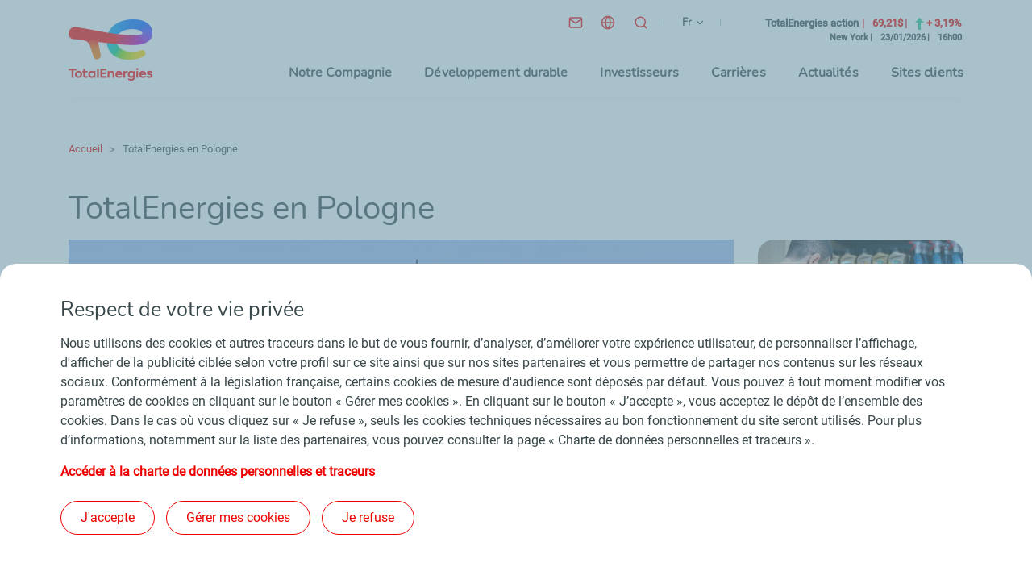

--- FILE ---
content_type: text/html; charset=UTF-8
request_url: https://totalenergies.com/fr/pologne
body_size: 12322
content:
<!DOCTYPE html>
<html lang="fr" dir="ltr" prefix="content: http://purl.org/rss/1.0/modules/content/  dc: http://purl.org/dc/terms/  foaf: http://xmlns.com/foaf/0.1/  og: http://ogp.me/ns#  rdfs: http://www.w3.org/2000/01/rdf-schema#  schema: http://schema.org/  sioc: http://rdfs.org/sioc/ns#  sioct: http://rdfs.org/sioc/types#  skos: http://www.w3.org/2004/02/skos/core#  xsd: http://www.w3.org/2001/XMLSchema# ">
  <head>
    <meta charset="utf-8" />
<meta name="description" content="Découvrez l&#039;ensemble des activités de TotalEnergies dans le pays et retrouvez nos actualités." />
<link rel="canonical" href="https://totalenergies.com/fr/pologne" />
<meta name="robots" content="index, follow" />
<link rel="shortlink" href="https://totalenergies.com/fr/node/8658" />
<meta property="og:site_name" content="TotalEnergies.com" />
<meta property="og:type" content="Page pays" />
<meta property="og:url" content="https://totalenergies.com/fr/pologne" />
<meta property="og:title" content="TotalEnergies TotalEnergies en Pologne" />
<meta property="og:description" content="Découvrez l&#039;ensemble des activités de TotalEnergies dans le pays et retrouvez nos actualités." />
<meta property="og:image" content="https://totalenergies.com/sites/g/files/nytnzq121/files/styles/crop_landscape_ratio_9_5/public/thumbnails/image/pologne.jpg?itok=Ek_qc_-c" />
<meta name="twitter:card" content="summary_large_image" />
<meta name="twitter:image" content="https://totalenergies.com/sites/g/files/nytnzq121/files/styles/crop_landscape_ratio_2_1/public/thumbnails/image/pologne.jpg?itok=llxuNYdK" />
<meta name="MobileOptimized" content="width" />
<meta name="HandheldFriendly" content="true" />
<meta name="viewport" content="width=device-width, initial-scale=1.0" />
<script type="application/ld+json">{
    "@context": "https://schema.org",
    "@graph": [
        {
            "@type": "Article",
            "headline": "TotalEnergies en Pologne",
            "image": {
                "@type": "ImageObject",
                "representativeOfPage": "True",
                "url": "/sites/g/files/nytnzq121/files/thumbnails/image/pologne.jpg"
            },
            "datePublished": "2021-04-20T02:00:00+02:00",
            "dateModified": "2025-06-03T17:09:50+02:00",
            "author": {
                "@type": "Organization",
                "name": "TotalEnergies",
                "url": "https://totalenergies.com/themes/custom/totalenergies_com/dist/img/logo_totalenergies.png"
            }
        }
    ]
}</script>
<link rel="icon" href="/themes/custom/totalenergies_com/dist/img/favicon.png" type="image/png" />
<link rel="alternate" hreflang="en" href="https://totalenergies.com/poland" />
<link rel="alternate" hreflang="fr" href="https://totalenergies.com/fr/pologne" />
<link rel="alternate" hreflang="x-default" href="https://totalenergies.com/poland" />

    <title>TotalEnergies en Pologne | TotalEnergies.com</title>
    <link rel="stylesheet" media="all" href="/sites/g/files/nytnzq121/files/css/css_M0F93_fmDUeVSpjXrZOnHDW9y5sTwhVmlwJf0gYAz4Q.css?delta=0&amp;language=fr&amp;theme=totalenergies_com&amp;include=eJxdzVEKAyEMRdENOTNLkqgPTYlRTAbG3bc_pdDfy4FLpbNyJ4ne0BHxOLSgXFVGIjnMt7DWkMfCVdY9SU560ROgzr4jevrgTNN5aJi0qC6azb72V85b552EraEE2-boVyJD8OEkUKzKsJhH_3u_AYo0QCw" />
<link rel="stylesheet" media="all" href="/sites/g/files/nytnzq121/files/css/css_Tb7ZqNtDQMA847C3bawrUgpVXeJGSkP7zSTAFHwK5b0.css?delta=1&amp;language=fr&amp;theme=totalenergies_com&amp;include=eJxdzVEKAyEMRdENOTNLkqgPTYlRTAbG3bc_pdDfy4FLpbNyJ4ne0BHxOLSgXFVGIjnMt7DWkMfCVdY9SU560ROgzr4jevrgTNN5aJi0qC6azb72V85b552EraEE2-boVyJD8OEkUKzKsJhH_3u_AYo0QCw" />

    
  </head>
  <body>

    
      <div class="dialog-off-canvas-main-canvas" data-off-canvas-main-canvas>
    <header role="banner" id="header" class="">
        <div
            id="header-quicklinks" tabindex="-1">
        <!--  ! QUICK LINKS (ACCESSIBILITY)  -->
        <nav role="navigation">
            <ul>
                <li><a class="quicklink" href="#header-quicklink--menu">Menu principal</a></li>
                <li><a class="quicklink" href="#header-quicklink--pagecontent">Contenu principal</a></li>
                <li><a class="quicklink" href="#header-quicklink--footer">Pied de page</a></li>
            </ul>
        </nav>
    </div>

    <div class="container-fluid">
        <div class="header-total">
            <div class="container">
                <div class="row justify-content-end align-items-end shadow">
                                            <div id="scroll-to-top-target" tabindex="-1" class="logo-total">
                                                        <a class="z-index" href="/fr"
                               title="TotalEnergies (Aller à l'accueil)">
                                <img class="desktop" src="/themes/custom/totalenergies_com/dist/img/logo_totalenergies.png"
                                     alt="TotalEnergies - Aller à l'accueil">
                                <img class="mobile" src="/themes/custom/totalenergies_com/dist/img/logo_totalenergies_mobile.png"
                                     alt="TotalEnergies - Aller à l'accueil">
                            </a>
                                            </div>
                                <div class="col">
                    <div class="d-flex flex-column rows-parent">
                        <div class="row justify-content-end align-items-end stock-prices-header">
                            <ul class="col col-lg-8 picto-menu picto-menu-mobile">
                                                                    <li class="item-picto hide-mobile contact">
                                        <a class="picto-link"
                                           href="/fr/info/aide-et-contact"
                                           title="Contact">
                                            <img src="/themes/custom/totalenergies_com/dist/img/picto_contact_desktop_0.svg"
                                                 alt="Contact">
                                            <span class="hide-desktop">
													Contact
												</span>
                                        </a>
                                    </li>
                                                                                                    <li class="item-picto hide-mobile worldwide-presence">
                                                                                                                                <div data-micromodal-trigger="modal-node-26">
                                                <a role="button" class="picto-link"
                                                   href="/fr/compagnie/presence-dans-le-monde"
                                                   title="Notre présence dans le monde">
                                                    <img src="/themes/custom/totalenergies_com/dist/img/picto_world.svg"
                                                         alt="Notre présence dans le monde">
                                                    <span class="hide-desktop">
															Notre présence dans le monde
														</span>
                                                </a>
                                            </div>
                                            


<!-- Modal -->
<div class="micromodal" id="modal-node-26" aria-hidden="true">
  <div class="micromodal_overlay" tabindex="-1" data-micromodal-close>
    <div class="micromodal__container" role="dialog" aria-modal="true" aria-labelledby="modal-node-26-heading">
      <button class="micromodal__close" data-micromodal-close>
        <img src="/themes/custom/totalenergies_com/dist/img/close.svg" alt="Fermer">
      </button>

      
        <div class="ajax-entity-container" data-ajax-entity="node:26">
    <div class="total-loader"></div>
  </div>


          </div>
  </div>
</div>


                                                                            </li>
                                                                <li class="item-picto">
                                    <div role="search">
                                        <div id="id-instructions"
                                             class="hidden">Lorsque des résultats sont disponibles, utiliser les flèches haut et bas pour parcourir la liste et la touche entrée pour valider un choix</div>
                                        <button class="open-search open-search-1" title="Rechercher"
                                                aria-expanded="false">
                                            <img src="/themes/custom/totalenergies_com/dist/img/search.svg" alt="Rechercher">
                                        </button>
                                        <div class="totalcom-search-form hidden" data-drupal-selector="totalcom-search-form" role="search" id="block-searchform" data-block-plugin-id="totalcom_search_page_search_form">
  
    
      <form action="/fr/pologne" method="post" id="totalcom-search-form" accept-charset="UTF-8">
  <div class="js-form-item form-item js-form-type-textfield form-item-keys js-form-item-keys form-no-label">
      <label for="edit-keys" class="visually-hidden">Que recherchez-vous ?</label>
        <input placeholder="Que recherchez-vous ?" title="Que recherchez-vous ?" role="combobox" aria-describedby="id-instructions" aria-owns="id-liste" aria-autocomplete="both" aria-haspopup="true" aria-activedescendant="" autocomplete="off" data-drupal-selector="edit-keys" type="text" id="edit-keys" name="keys" value="" maxlength="128" class="form-text" />

        </div>
<input autocomplete="off" data-drupal-selector="form-7ht7-rzsdudirjmu67gibukjv6oltwg65jccmifmh6w" type="hidden" name="form_build_id" value="form-7Ht7-rZSDUDIrJmU67GIbUKjV6OlTWG65jccmifMh6w" />
<input data-drupal-selector="edit-totalcom-search-form" type="hidden" name="form_id" value="totalcom_search_form" />
<div data-drupal-selector="edit-actions" class="form-actions js-form-wrapper form-wrapper col-lg-2 col-12" id="edit-actions"><button class="visually-hidden d-none button js-form-submit form-submit" data-drupal-selector="edit-submit" type="submit" id="edit-submit" name="op" value="Rechercher">Rechercher</button>
</div>

</form>

  </div>

                                    </div>
                                    <div id="edit-keys-completion-wrapper" class="completion-wrapper"></div>
                                    <div class="sr-only visually-hidden" id="id-live" aria-live="assertive"></div>
                                </li>
                                <li
                                        class="item-picto hide-mobile">
                                    <!-- LANGUAGE CHOICE : -->
                                    <nav class="language-switcher-language-url" id="block-languageswitcher" role="navigation" data-block-plugin-id="language_block:language_interface" aria-label="Choix de la langue">
    
        
            <div class="links custom-select custom-select--language">
    <button class="language-picker__button" aria-label="Français, choisissez votre langue" aria-expanded="false" aria-controls="language-picker-dropdown" type="button">
      <span class="sr-only">Français</span>
      <span class="sr-only">(langue courante)</span>
      <span aria-hidden="true" class="hide-mobile">fr</span>
      <span aria-hidden="true" class="hide-desktop">Français</span>
      <span aria-hidden="true" class="select-arrow"></span>
    </button>
    <p class="sr-only">Sélectionnez la langue de l'interface</p>
    <ul id="language-picker-dropdown" class="list-element header--interfacelang__list hide"><li><a href="/poland" class="language-link" lang="en" aria-label="EN-English" hreflang="en" data-drupal-link-system-path="node/8658"><span class="hide-desktop">English</span><span class="hide-mobile">EN</span></a></li><li><a href="/fr/pologne" class="language-link is-active" lang="fr" aria-label="FR-Français" hreflang="fr" data-drupal-link-system-path="node/8658" aria-current="page"><span class="hide-desktop">Français</span><span class="hide-mobile">FR</span></a></li></ul>
  </div>
    </nav>
                                </li>
                            </ul>
                            <!-- / .PICTO-MENU -->
                            <div class="col-lg-4">
                                <div id="block-stockpricesheader" data-block-plugin-id="total_stock_prices_header">
  
    
      <div class="total-stock-prices-block total-stock-prices-header"><div class="with-animation">
<button class="btn-control btn-control-animation" id="Buttonpause" data-action="pause" aria-pressed="false" aria-label="Désactiver le défilement des cours de bourse">
</button>
<div class="stock-prices-wrapper"></div>
</div></div>

  </div>


                            </div>
                        </div>
                        <div class="row justify-content-end align-items-end pics-parent">
                            <nav id="header-quicklink--menu" class="col-sm-auto header-menu" role="navigation" aria-label="Menu principal">
  <button class="btn-open-menu" aria-expanded="false">
    <img alt="" class="img-button">
    <span class="sr-only">Menu</span>
</button>
<div class="mega-menu">
                 
                        <ul class="mega-menu-list depth-0">
                                                            <li class="mega-menu-item">
                                    <a href="/fr/notre-compagnie" class="mega-menu-link" role="button" aria-expanded="false" data-drupal-link-system-path="node/19386">Notre Compagnie</a>
                                                     
                        <div class="mega-sub-menu depth-1">
                <span class="overlay"></span>
                <ul class="mega-sub-menu-list">
                                                                    <li class="mega-menu-item">
                    <a href="/fr/compagnie/identite" class="mega-menu-link" data-drupal-link-system-path="node/8372">Notre identité</a>
                                         
                        <ul class="mega-sub-menu depth-2">
                                                            <li class="mega-menu-item">
                    <a href="/fr/compagnie/identite/totalenergies-en-bref" class="mega-menu-link bold not-expanded" data-drupal-link-system-path="node/24666">TotalEnergies en bref</a>
                    </li>

                                                            <li class="mega-menu-item">
                    <a href="/fr/compagnie/identite/histoire" class="mega-menu-link bold not-expanded" data-drupal-link-system-path="node/8370">Notre histoire</a>
                    </li>

                                                            <li class="mega-menu-item">
                    <a href="/fr/compagnie/identite/gouvernance" class="mega-menu-link bold not-expanded" data-drupal-link-system-path="node/8349">Notre gouvernance</a>
                    </li>

                                                            <li class="mega-menu-item">
                    <a href="/fr/compagnie/identite/ethique" class="mega-menu-link bold not-expanded" data-drupal-link-system-path="node/8737">Notre démarche éthique</a>
                    </li>

                            </ul>
                         </li>

                                                                    <li class="mega-menu-item">
                    <a href="/fr/compagnie/atouts" class="mega-menu-link" data-drupal-link-system-path="node/8385">Nos atouts</a>
                                         
                        <ul class="mega-sub-menu depth-2">
                                                            <li class="mega-menu-item">
                    <a href="/fr/compagnie/atouts/collaborateurs" class="mega-menu-link bold not-expanded" data-drupal-link-system-path="node/8380">Nos collaborateurs</a>
                    </li>

                                                            <li class="mega-menu-item">
                    <a href="/fr/compagnie/atouts/innovation-rd" class="mega-menu-link bold not-expanded" data-drupal-link-system-path="node/19141">Innovation et R&amp;D</a>
                    </li>

                                                            <li class="mega-menu-item">
                    <a href="/fr/compagnie/atouts/modele-integre" class="mega-menu-link bold not-expanded" data-drupal-link-system-path="node/8382">Notre modèle intégré</a>
                    </li>

                                                            <li class="mega-menu-item">
                    <a href="/fr/compagnie/atouts/ancrage-geographique-fort" class="mega-menu-link bold not-expanded" data-drupal-link-system-path="node/8383">Notre ancrage géographique</a>
                    </li>

                                                            <li class="mega-menu-item">
                    <a href="/fr/compagnie/atouts/totalenergies-et-le-sport" class="mega-menu-link bold not-expanded" data-drupal-link-system-path="node/19896">Nos partenariats sportifs</a>
                    </li>

                            </ul>
                         </li>

                                                                    <li class="mega-menu-item">
                    <a href="/fr/compagnie/demarche" class="mega-menu-link" data-drupal-link-system-path="node/19376">Notre démarche</a>
                                         
                        <ul class="mega-sub-menu depth-2">
                                                            <li class="mega-menu-item">
                    <a href="/fr/compagnie/demarche/strategie" class="mega-menu-link bold not-expanded" data-drupal-link-system-path="node/19131">Notre stratégie</a>
                    </li>

                                                            <li class="mega-menu-item">
                    <a href="/fr/compagnie/ambition/investissements-disciplines-durables" class="mega-menu-link bold not-expanded" data-drupal-link-system-path="node/17516">Nos investissements</a>
                    </li>

                                                            <li class="mega-menu-item">
                    <a href="/fr/compagnie/ambition/offre-multi-energies" class="mega-menu-link bold" data-drupal-link-system-path="node/19136">Notre offre multi-énergies</a>
                                         
                        <ul class="mega-sub-menu depth-3">
                                                            <li class="mega-menu-item">
                    <a href="/fr/compagnie/ambition/offre-multi-energies/electricite-bas-carbone" class="mega-menu-link not-expanded" data-drupal-link-system-path="node/19116">Électricité bas carbone</a>
                    </li>

                                                            <li class="mega-menu-item">
                    <a href="/fr/compagnie/ambition/offre-multi-energies/gaz-naturel" class="mega-menu-link not-expanded" data-drupal-link-system-path="node/19126">Gaz naturel</a>
                    </li>

                                                            <li class="mega-menu-item">
                    <a href="/fr/compagnie/ambition/offre-multi-energies/produits-petroliers" class="mega-menu-link not-expanded" data-drupal-link-system-path="node/19156">Produits pétroliers</a>
                    </li>

                                                            <li class="mega-menu-item">
                    <a href="/fr/compagnie/ambition/offre-multi-energies/energies-bas-carbone" class="mega-menu-link not-expanded" data-drupal-link-system-path="node/19336">Nouvelles énergies bas carbone</a>
                    </li>

                            </ul>
                         </li>

                            </ul>
                         </li>

                                                                    <li class="mega-menu-item">
                    <a href="/fr/compagnie/projets" title="Nos projets et réalisations" class="mega-menu-link not-expanded" data-drupal-link-system-path="company/projects">Nos projets et réalisations</a>
                    </li>

                                                                    <li class="mega-menu-item">
                    <a href="/fr/compagnie/expertise-energies" class="mega-menu-link" data-drupal-link-system-path="node/7492">Notre expertise</a>
                                         
                        <ul class="mega-sub-menu depth-2">
                                                            <li class="mega-menu-item">
                    <a href="/fr/compagnie/expertise-energies/explorer-produire" class="mega-menu-link bold" data-drupal-link-system-path="node/23761">Explorer et produire</a>
                                         
                        <ul class="mega-sub-menu depth-3">
                                                            <li class="mega-menu-item">
                    <a href="/fr/compagnie/expertise-energies/explorer-produire/petrole-gaz" class="mega-menu-link not-expanded" data-drupal-link-system-path="node/7481">Pétrole et gaz</a>
                    </li>

                                                            <li class="mega-menu-item">
                    <a href="/fr/compagnie/expertise-energies/explorer-produire/energies-renouvelables" class="mega-menu-link not-expanded" data-drupal-link-system-path="node/7484">Énergies renouvelables</a>
                    </li>

                                                            <li class="mega-menu-item">
                    <a href="/fr/compagnie/expertise-energies/explorer-produire/engages-pour-lavenir-des-bioenergies" class="mega-menu-link not-expanded" data-drupal-link-system-path="node/8945">Bioénergies</a>
                    </li>

                            </ul>
                         </li>

                                                            <li class="mega-menu-item">
                    <a href="/fr/compagnie/expertise-energies/transformer-valoriser" class="mega-menu-link bold" data-drupal-link-system-path="node/23766">Transformer et valoriser</a>
                                         
                        <ul class="mega-sub-menu depth-3">
                                                            <li class="mega-menu-item">
                    <a href="/fr/compagnie/expertise-energies/transformer-valoriser/electricite" class="mega-menu-link not-expanded" data-drupal-link-system-path="node/10187">Électricité</a>
                    </li>

                                                            <li class="mega-menu-item">
                    <a href="/fr/compagnie/expertise-energies/transformer-valoriser/raffinage-petrochimie" class="mega-menu-link not-expanded" data-drupal-link-system-path="node/7482">Raffinage-pétrochimie</a>
                    </li>

                                                            <li class="mega-menu-item">
                    <a href="/fr/compagnie/expertise-energies/transformer-valoriser/polymeres" class="mega-menu-link not-expanded" data-drupal-link-system-path="node/7491">Polymères</a>
                    </li>

                            </ul>
                         </li>

                                                            <li class="mega-menu-item">
                    <a href="/fr/compagnie/expertise-energies/transporter-distribuer" class="mega-menu-link bold" data-drupal-link-system-path="node/23771">Transporter et distribuer</a>
                                         
                        <ul class="mega-sub-menu depth-3">
                                                            <li class="mega-menu-item">
                    <a href="/fr/compagnie/expertise-energies/transporter-distribuer/nos-activites-negoce-et-transport" class="mega-menu-link not-expanded" data-drupal-link-system-path="node/9825">Négoce et transport</a>
                    </li>

                                                            <li class="mega-menu-item">
                    <a href="/fr/compagnie/expertise-energies/transporter-distribuer/produits-services" class="mega-menu-link not-expanded" data-drupal-link-system-path="node/7486">Produits et services</a>
                    </li>

                            </ul>
                         </li>

                            </ul>
                         </li>

                                    </ul>
                                    
                            </div>
                         </li>

                                                            <li class="mega-menu-item">
                                    <a href="/fr/developpement-durable" class="mega-menu-link" role="button" aria-expanded="false" data-drupal-link-system-path="node/19311">Développement durable</a>
                                                     
                        <div class="mega-sub-menu depth-1">
                <span class="overlay"></span>
                <ul class="mega-sub-menu-list">
                                                                    <li class="mega-menu-item">
                    <a href="/fr/developpement-durable/notre-demarche" class="mega-menu-link" data-drupal-link-system-path="node/22846">Notre démarche de développement durable</a>
                                         
                        <ul class="mega-sub-menu depth-2">
                                                            <li class="mega-menu-item">
                    <a href="/fr/developpement-durable/rapports-et-indicateurs/identification-des-enjeux" class="mega-menu-link bold not-expanded" data-drupal-link-system-path="node/18826">Enjeux</a>
                    </li>

                                                            <li class="mega-menu-item">
                    <a href="/fr/transition-energetique" class="mega-menu-link bold not-expanded" data-drupal-link-system-path="node/24301">Transition énergétique</a>
                    </li>

                                                            <li class="mega-menu-item">
                    <a href="/fr/compagnie/identite/gouvernance" class="mega-menu-link bold not-expanded" data-drupal-link-system-path="node/8349">Gouvernance</a>
                    </li>

                                                            <li class="mega-menu-item">
                    <a href="/fr/developpement-durable/creation-valeur-partagee/ethique-affaires" class="mega-menu-link bold not-expanded" data-drupal-link-system-path="node/18951">Éthique des affaires</a>
                    </li>

                                                            <li class="mega-menu-item">
                    <a href="/fr/developpement-durable/dialogue-et-transparence/principes-representation-interets" class="mega-menu-link bold not-expanded" data-drupal-link-system-path="node/22856">Représentation d&#039;intérêts</a>
                    </li>

                                                            <li class="mega-menu-item">
                    <a href="/fr/developpement-durable/notre-demarche/documentation-esg" class="mega-menu-link bold not-expanded" data-drupal-link-system-path="node/25631">Documentation ESG</a>
                    </li>

                            </ul>
                         </li>

                                                                    <li class="mega-menu-item">
                    <a href="/fr/developpement-durable/rapports-et-indicateurs" class="mega-menu-link" data-drupal-link-system-path="node/19201">Rapports et indicateurs</a>
                                         
                        <ul class="mega-sub-menu depth-2">
                                                            <li class="mega-menu-item">
                    <a href="/fr/developpement-durable/rapports-et-indicateurs/rapports-rse-standards-reporting" class="mega-menu-link bold not-expanded" data-drupal-link-system-path="node/25671">Rapports RSE et standards de reporting</a>
                    </li>

                                                            <li class="mega-menu-item">
                    <a href="/fr/developpement-durable/rapports-et-indicateurs/plan-vigilance" class="mega-menu-link bold not-expanded" data-drupal-link-system-path="node/18836">Plan de vigilance</a>
                    </li>

                                                            <li class="mega-menu-item">
                    <a href="/fr/developpement-durable/rapports-et-indicateurs/indicateurs" class="mega-menu-link bold not-expanded" data-drupal-link-system-path="node/18831">Indicateurs</a>
                    </li>

                                                            <li class="mega-menu-item">
                    <a href="/fr/developpement-durable/rapports-et-indicateurs/principales-notations-esg" class="mega-menu-link bold not-expanded" data-drupal-link-system-path="node/18776">Notations ESG</a>
                    </li>

                            </ul>
                         </li>

                                                                    <li class="mega-menu-item break">
                    <a href="/fr" class="break mega-menu-link not-expanded" data-drupal-link-system-path="&lt;front&gt;">BREAK N-2</a>
                    </li>

                                                                    <li class="mega-menu-item">
                    <a href="/fr/developpement-durable/climat-et-energie-durable" class="mega-menu-link" data-drupal-link-system-path="node/19176">Climat et énergie durable</a>
                                         
                        <ul class="mega-sub-menu depth-2">
                                                            <li class="mega-menu-item">
                    <a href="/fr/developpement-durable/climat-et-energie-durable/reduire-nos-emissions" class="mega-menu-link bold not-expanded" data-drupal-link-system-path="node/19121">Réduire nos émissions</a>
                    </li>

                                                            <li class="mega-menu-item">
                    <a href="/fr/developpement-durable/climat-et-energie-durable/agir-sur-les-produits-et-accompagner-nos-clients" class="mega-menu-link bold not-expanded" data-drupal-link-system-path="node/19161">Agir sur les produits et accompagner nos clients</a>
                    </li>

                                                            <li class="mega-menu-item">
                    <a href="/fr/developpement-durable/climat-et-energie-durable/demarche-neutralite-carbone" class="mega-menu-link bold not-expanded" data-drupal-link-system-path="node/26766">Démarche de neutralité carbone</a>
                    </li>

                            </ul>
                         </li>

                                                                    <li class="mega-menu-item">
                    <a href="/fr/developpement-durable/environnement" class="mega-menu-link" data-drupal-link-system-path="node/19196">Environnement</a>
                                         
                        <ul class="mega-sub-menu depth-2">
                                                            <li class="mega-menu-item">
                    <a href="/fr/developpement-durable/environnement/biodiversite" class="mega-menu-link bold not-expanded" data-drupal-link-system-path="node/24001">Biodiversité</a>
                    </li>

                                                            <li class="mega-menu-item">
                    <a href="/fr/developpement-durable/environnement/eau" class="mega-menu-link bold not-expanded" data-drupal-link-system-path="node/24006">Eau</a>
                    </li>

                                                            <li class="mega-menu-item">
                    <a href="/fr/developpement-durable/environnement/air" class="mega-menu-link bold not-expanded" data-drupal-link-system-path="node/24011">Air</a>
                    </li>

                                                            <li class="mega-menu-item">
                    <a href="/fr/developpement-durable/environnement/sol" class="mega-menu-link bold not-expanded" data-drupal-link-system-path="node/24016">Sol</a>
                    </li>

                                                            <li class="mega-menu-item">
                    <a href="/fr/developpement-durable/environnement/economie-circulaire" class="mega-menu-link bold not-expanded" data-drupal-link-system-path="node/24026">Économie circulaire</a>
                    </li>

                            </ul>
                         </li>

                                                                    <li class="mega-menu-item">
                    <a href="https://totalenergies.com/system/files/documents/totalenergies_sustainability-climate-2025-progress-report_2025_fr.pdf" class="mega-menu-link icon-external-link not-expanded" target="_blank" rel="noopener" title="Sustainability and Climate 2025 Progress Report (nouvelle fenêtre)">Sustainability and Climate 2025 Progress Report</a>
                    </li>

                                                                    <li class="mega-menu-item break">
                    <a href="/fr" class="break mega-menu-link not-expanded" data-drupal-link-system-path="&lt;front&gt;">BREAK</a>
                    </li>

                                                                    <li class="mega-menu-item">
                    <a href="/fr/developpement-durable/bien-etre-des-personnes" class="mega-menu-link" data-drupal-link-system-path="node/19191">Sécurité, respect et bien-être des personnes</a>
                                         
                        <ul class="mega-sub-menu depth-2">
                                                            <li class="mega-menu-item">
                    <a href="/fr/developpement-durable/bien-etre-des-personnes/sante-securite" class="mega-menu-link bold not-expanded" data-drupal-link-system-path="node/18986">Santé et sécurité de tous</a>
                    </li>

                                                            <li class="mega-menu-item">
                    <a href="/fr/developpement-durable/bien-etre-des-personnes/responsabilite-employeur" class="mega-menu-link bold not-expanded" data-drupal-link-system-path="node/19066">Responsabilité employeur</a>
                    </li>

                            </ul>
                         </li>

                                                                    <li class="mega-menu-item">
                    <a href="/fr/developpement-durable/impact-positif-parties-prenantes" class="mega-menu-link" data-drupal-link-system-path="node/19186">Impact positif pour les parties prenantes</a>
                                         
                        <ul class="mega-sub-menu depth-2">
                                                            <li class="mega-menu-item">
                    <a href="/fr/developpement-durable/impact-positif-parties-prenantes/droits-humains" class="mega-menu-link bold not-expanded" data-drupal-link-system-path="node/19226">Droits humains</a>
                    </li>

                                                            <li class="mega-menu-item">
                    <a href="/fr/developpement-durable/dialogue-et-transparence/avec-nos-parties-prenantes" class="mega-menu-link bold not-expanded" data-drupal-link-system-path="node/18976">Dialogue avec les parties prenantes</a>
                    </li>

                                                            <li class="mega-menu-item">
                    <a href="/fr/developpement-durable/impact-positif-parties-prenantes/developpement-economique-territoires" class="mega-menu-link bold not-expanded" data-drupal-link-system-path="node/19071">Développement économique des territoires</a>
                    </li>

                                                            <li class="mega-menu-item">
                    <a href="/fr/developpement-durable/creation-valeur-partagee/sous-traitance-et-fournisseurs" class="mega-menu-link bold not-expanded" data-drupal-link-system-path="node/19101">Achats responsables</a>
                    </li>

                                                            <li class="mega-menu-item">
                    <a href="/fr/developpement-durable/creation-valeur-partagee/acces-energie" class="mega-menu-link bold not-expanded" data-drupal-link-system-path="node/24031">Accès à l&#039;énergie</a>
                    </li>

                                                            <li class="mega-menu-item">
                    <a href="https://fondation.totalenergies.com/fr" class="mega-menu-link icon-external-link bold not-expanded" target="_blank" rel="noopener" title="Fondation TotalEnergies (nouvelle fenêtre)">Fondation TotalEnergies </a>
                    </li>

                            </ul>
                         </li>

                                    </ul>
                                    
                            </div>
                         </li>

                                                            <li class="mega-menu-item">
                                    <a href="/fr/investisseurs" class="mega-menu-link not-expanded" data-drupal-link-system-path="node/8411">Investisseurs</a>
                                </li>

                                                            <li class="mega-menu-item">
                                    <a href="/fr/carrieres" class="mega-menu-link" role="button" aria-expanded="false" data-drupal-link-system-path="node/8397">Carrières</a>
                                                     
                        <div class="mega-sub-menu depth-1">
                <span class="overlay"></span>
                <ul class="mega-sub-menu-list">
                                                                    <li class="mega-menu-item">
                    <a href="https://www.careers.totalenergies.com/fr" class="mega-menu-link icon-external-link" target="_blank" rel="noopener" title="Rejoignez-nous (nouvelle fenêtre)">Rejoignez-nous</a>
                                         
                        <ul class="mega-sub-menu depth-2">
                                                            <li class="mega-menu-item">
                    <a href="https://totalenergies.avature.net/fr_FR/careers/" target="_blank" class="mega-menu-link icon-external-link bold not-expanded" rel="noopener" title="Nos dernières offres d&#039;emploi (nouvelle fenêtre)">Nos dernières offres d&#039;emploi</a>
                    </li>

                                                            <li class="mega-menu-item">
                    <a href="https://careers.totalenergies.com/fr/qui-sommes-nous/une-entreprise-engagee-avec-la-jeunesse" target="_blank" class="mega-menu-link icon-external-link bold not-expanded" rel="noopener" title="Nos opportunités pour la jeunesse (nouvelle fenêtre)">Nos opportunités pour la jeunesse</a>
                    </li>

                            </ul>
                         </li>

                                                                    <li class="mega-menu-item break">
                    <a href="/fr" class="break mega-menu-link not-expanded" data-drupal-link-system-path="&lt;front&gt;">BREAK N-2</a>
                    </li>

                                                                    <li class="mega-menu-item">
                    <a href="https://careers.totalenergies.com/fr/decouvrez-nos-metiers" class="mega-menu-link icon-external-link" target="_blank" rel="noopener" title="Découvrez nos métiers (nouvelle fenêtre)">Découvrez nos métiers</a>
                                         
                        <ul class="mega-sub-menu depth-2">
                                                            <li class="mega-menu-item">
                    <a href="https://careers.totalenergies.com/fr/decouvrez-nos-metiers/decouvrez-le-metier-de-vos-reves" class="mega-menu-link icon-external-link bold not-expanded" target="_blank" rel="noopener" title="Découvrez le métier de vos rêves (nouvelle fenêtre)">Découvrez le métier de vos rêves</a>
                    </li>

                                                            <li class="mega-menu-item">
                    <a href="https://careers.totalenergies.com/fr/progressez-chez-nous/accompagnez-la-transition-energetique" class="mega-menu-link icon-external-link bold not-expanded" target="_blank" rel="noopener" title="Accompagnez notre transformation (nouvelle fenêtre)">Accompagnez notre transformation</a>
                    </li>

                            </ul>
                         </li>

                                                                    <li class="mega-menu-item break">
                    <a href="/fr" class="break mega-menu-link not-expanded" data-drupal-link-system-path="&lt;front&gt;">BREAK N-2</a>
                    </li>

                                                                    <li class="mega-menu-item">
                    <a href="https://careers.totalenergies.com/fr/travaillez-chez-nous" class="mega-menu-link icon-external-link" target="_blank" rel="noopener" title="Travaillez chez nous (nouvelle fenêtre)">Travaillez chez nous</a>
                                         
                        <ul class="mega-sub-menu depth-2">
                                                            <li class="mega-menu-item">
                    <a href="https://careers.totalenergies.com/fr/progressez-chez-nous/faites-avancer-votre-carriere" class="mega-menu-link icon-external-link bold not-expanded" target="_blank" rel="noopener" title="Faites avancer votre carrière (nouvelle fenêtre)">Faites avancer votre carrière</a>
                    </li>

                                                            <li class="mega-menu-item">
                    <a href="https://careers.totalenergies.com/fr/travaillez-chez-nous/profitez-dun-cadre-de-travail-au-top" class="mega-menu-link icon-external-link bold not-expanded" target="_blank" rel="noopener" title="Profitez d’un cadre de travail de qualité (nouvelle fenêtre)">Profitez d’un cadre de travail de qualité</a>
                    </li>

                                                            <li class="mega-menu-item">
                    <a href="https://careers.totalenergies.com/fr/travaillez-chez-nous/beneficiez-dun-package-de-qualite" class="mega-menu-link icon-external-link bold not-expanded" target="_blank" rel="noopener" title="Bénéficiez d’un package attractif (nouvelle fenêtre)">Bénéficiez d’un package attractif</a>
                    </li>

                            </ul>
                         </li>

                                    </ul>
                                    <div id="10" entity-id="10" entity-type="block" class="menu-push">
    <div entity-id= 33 entity-type=paragraph class="entity">
  
            <div class="image">  <img loading="lazy" title="© Adrien Daste - TotalEnergies" src="/sites/g/files/nytnzq121/files/styles/menu_push_1_image/public/images/2023-10/TotalEnergies_raffinerie_Donges_operateur_tournee_nuit.jpg?itok=wIQM8CeL" width="1140" height="180" alt="Raffinerie de Donges" typeof="foaf:Image" />


</div>
      <div class="arrow-link-wrapper">
      <a href="https://totalenergies.avature.net/fr_FR/careers/" class="arrow-link" target="_blank" rel="noopener" title="Postulez maintenant (nouvelle fenêtre)">Postulez maintenant</a>
  </div>

</div>


</div>

                            </div>
                         </li>

                                                            <li class="mega-menu-item">
                                    <a href="/fr/actualites" class="mega-menu-link" role="button" aria-expanded="false" data-drupal-link-system-path="node/23476">Actualités</a>
                                                     
                        <div class="mega-sub-menu depth-1">
                <span class="overlay"></span>
                <ul class="mega-sub-menu-list">
                                                                    <li class="mega-menu-item">
                    <a href="/fr/actualites/actualites" class="mega-menu-link not-expanded">Actualités</a>
                    </li>

                                                                    <li class="mega-menu-item">
                    <a href="/fr/actualites/communiques-presse" class="mega-menu-link not-expanded">Communiqués de presse</a>
                    </li>

                                                                    <li class="mega-menu-item break">
                    <a href="/fr" class="break mega-menu-link not-expanded" data-drupal-link-system-path="&lt;front&gt;">BREAK N-2</a>
                    </li>

                                                                    <li class="mega-menu-item">
                    <a href="/fr/actualites/publications" class="mega-menu-link not-expanded">Publications</a>
                    </li>

                                                                    <li class="mega-menu-item">
                    <a href="/fr/actualites/dossiers" class="mega-menu-link not-expanded">Dossiers thématiques</a>
                    </li>

                                                                    <li class="mega-menu-item break">
                    <a href="/fr" class="break mega-menu-link not-expanded" data-drupal-link-system-path="&lt;front&gt;">BREAK N-2</a>
                    </li>

                                                                    <li class="mega-menu-item">
                    <a href="/fr/actualites/agenda" class="mega-menu-link not-expanded" data-drupal-link-system-path="node/7793">Agenda</a>
                    </li>

                                    </ul>
                                    <div id="22391" entity-id="22391" entity-type="block" class="menu-push">
    <div entity-id= 68851 entity-type=paragraph class="entity">
  
            <div class="image">  <img loading="lazy" title="© TotalEnergies" src="/sites/g/files/nytnzq121/files/styles/menu_push_1_image/public/images/2023-12/menu_actualites.jpg?itok=bG0Wy8Rr" width="1140" height="180" typeof="foaf:Image" alt="" />


</div>
      <div class="arrow-link-wrapper">
      <a href="/fr/medias/contact-presse" class="arrow-link">Contacter le service de presse</a>
  </div>

</div>


</div>

                            </div>
                         </li>

                                                            <li class="mega-menu-item">
                                    <a href="/fr/nos-sites-clients" class="mega-menu-link not-expanded" data-drupal-link-system-path="node/23961">Sites clients</a>
                                </li>

                            </ul>
             </div>



</nav>

                            <ul class="picto-menu picto-menu-desktop">
                                                                    <li class="item-picto hide-mobile contact">
                                        <a class="picto-link"
                                           href="/fr/info/aide-et-contact"
                                           title="Contact">
                                            <img src="/themes/custom/totalenergies_com/dist/img/picto_contact_desktop_0.svg"
                                                 alt="Contact">
                                            <span class="hide-desktop">
													Contact
												</span>
                                        </a>
                                    </li>
                                                                                                    <li class="item-picto hide-mobile worldwide-presence">
                                                                                                                                <div data-micromodal-trigger="modal-node-26">
                                                <a role="button" class="picto-link"
                                                   href="/fr/compagnie/presence-dans-le-monde"
                                                   title="Notre présence dans le monde">
                                                    <img src="/themes/custom/totalenergies_com/dist/img/picto_world.svg"
                                                         alt="Notre présence dans le monde">
                                                    <span class="hide-desktop">
															Notre présence dans le monde
														</span>
                                                </a>
                                            </div>
                                                                            </li>
                                                                <li class="item-picto">
                                    <div role="search">
                                        <div id="id-instructions"
                                             class="hidden">Lorsque des résultats sont disponibles, utiliser les flèches haut et bas pour parcourir la liste et la touche entrée pour valider un choix</div>
                                        <button class="open-search open-search-2" title="Rechercher"
                                                aria-expanded="false">
                                            <img src="/themes/custom/totalenergies_com/dist/img/search.svg" alt="Rechercher">
                                        </button>
                                        <div class="totalcom-search-form hidden" data-drupal-selector="totalcom-search-form-2" role="search" id="block-searchform-sticky" data-block-plugin-id="totalcom_search_page_search_form">
  
    
      <form action="/fr/pologne" method="post" id="totalcom-search-form--2" accept-charset="UTF-8">
  <div class="js-form-item form-item js-form-type-textfield form-item-keys js-form-item-keys form-no-label">
      <label for="edit-keys--2" class="visually-hidden">Que recherchez-vous ?</label>
        <input placeholder="Que recherchez-vous ?" title="Que recherchez-vous ?" role="combobox" aria-describedby="id-instructions" aria-owns="id-liste" aria-autocomplete="both" aria-haspopup="true" aria-activedescendant="" autocomplete="off" data-drupal-selector="edit-keys" type="text" id="edit-keys--2" name="keys" value="" maxlength="128" class="form-text" />

        </div>
<input autocomplete="off" data-drupal-selector="form-1sbp5-gbwltu-p7ipq4rlgrwlabhd8igjkiixcu1biu" type="hidden" name="form_build_id" value="form-1SbP5-GbwltU-p7IPQ4RlGrwLabHd8iGjKiixcu1biU" />
<input data-drupal-selector="edit-totalcom-search-form-2" type="hidden" name="form_id" value="totalcom_search_form" />
<div data-drupal-selector="edit-actions" class="form-actions js-form-wrapper form-wrapper" id="edit-actions--2"><button class="visually-hidden d-none button js-form-submit form-submit" data-drupal-selector="edit-submit" type="submit" id="edit-submit--2" name="op" value="Rechercher">Rechercher</button>
</div>

</form>

  </div>

                                    </div>
                                    <div id="edit-keys-completion-wrapper" class="completion-wrapper"></div>
                                    <div class="sr-only visually-hidden" id="id-live" aria-live="assertive"></div>
                                </li>
                                <li
                                        class="item-picto hide-mobile">
                                    <!-- LANGUAGE CHOICE : -->
                                    <nav class="language-switcher-language-url" id="block-languageswitcher" role="navigation" data-block-plugin-id="language_block:language_interface" aria-label="Choix de la langue">
    
        
            <div class="links custom-select custom-select--language">
    <button class="language-picker__button" aria-label="Français, choisissez votre langue" aria-expanded="false" aria-controls="language-picker-dropdown" type="button">
      <span class="sr-only">Français</span>
      <span class="sr-only">(langue courante)</span>
      <span aria-hidden="true" class="hide-mobile">fr</span>
      <span aria-hidden="true" class="hide-desktop">Français</span>
      <span aria-hidden="true" class="select-arrow"></span>
    </button>
    <p class="sr-only">Sélectionnez la langue de l'interface</p>
    <ul id="language-picker-dropdown" class="list-element header--interfacelang__list hide"><li><a href="/poland" class="language-link" lang="en" aria-label="EN-English" hreflang="en" data-drupal-link-system-path="node/8658"><span class="hide-desktop">English</span><span class="hide-mobile">EN</span></a></li><li><a href="/fr/pologne" class="language-link is-active" lang="fr" aria-label="FR-Français" hreflang="fr" data-drupal-link-system-path="node/8658" aria-current="page"><span class="hide-desktop">Français</span><span class="hide-mobile">FR</span></a></li></ul>
  </div>
    </nav>
                                </li>
                            </ul>
                            <!-- / .PICTO-MENU -->
                        </div>
                    </div>
                </div>
            </div>
        </div>
    </div>
    </div>
    </header>
<div class="header-overlay"></div>

<main  id="header-quicklink--pagecontent" role="main">
      <div class="container">
      <div data-drupal-messages-fallback class="hidden"></div>
<div id="block-breadcrumbs-for-content" data-block-plugin-id="system_breadcrumb_block">
  
    
        <div class="breadcrumb-wrapper">
    <nav class="breadcrumb" role="navigation" aria-label="Fil d'Ariane">
      <div id="system-breadcrumb" class="visually-hidden">Fil d'Ariane</div>
      <ol class="breadcrumb">
        
                                      
                    
          <li class="breadcrumb-item">
            
                          <a class="breadcrumb__page-link" href="/fr" title="Accueil">Accueil</a>
                      </li>
                                                                                  
                    
          <li class="breadcrumb-item no_siblings active" aria-current="page">
            
                          TotalEnergies en Pologne
                      </li>
              </ol>
    </nav>
  </div>



  </div>
<div id="block-page-title-for-content" data-block-plugin-id="page_title_block">
  
    
      
  
  <h1 class="page-title country-page-title"><span>TotalEnergies en Pologne</span>
</h1>
  

  </div>


    </div>
  
  <div id="block-total-com-content" data-block-plugin-id="system_main_block">
  
    
      <div class="content--country--full">
    <div class="layout__container layout--sidebar">
    <div class='container'>
          <div class="row">
              <div  class="col-md-9">
          <div data-block-plugin-id="entity_view:node">
  
    
      <article about="/fr/pologne" class="node-country with-ellipsis">
  <div>
                  
            <div class="wysiwyg">
<div data-langcode="fr" data-entity-type="media" data-entity-uuid="41c92a28-1cf9-4a61-b528-accf5309a932" data-embed-button="image" data-entity-embed-display="view_mode:media.embedded" data-entity-embed-display-settings="[]" class="embedded-entity resize-image" style="00">
      <div class="media-image">
      
      <div class="image">
        <img loading="lazy" title="© Rainer Unkel, REA" src="/sites/g/files/nytnzq121/files/styles/w_1110/public/thumbnails/image/pologne.jpg?itok=jsRGt25I" width="1110" height="751" alt="Pologne" typeof="foaf:Image">



    </div>
  


  </div>

  </div>
  <p>En Pologne, nous sommes principalement actifs dans la production et la vente notamment d’énergies renouvelables et molécules bas carbone, de carburants, de fluides spéciaux, d’additifs et de bitumes.</p><h2><span class="grey-red-title">En chiffres</span></h2>
<div data-langcode="fr" data-entity-type="block_content" data-entity-uuid="35396d1f-6904-4f09-85c7-06cc894f2163" data-embed-button="key_figure" data-entity-embed-display="view_mode:block_content.embedded" class="align-left embedded-entity" data-entity-embed-display-settings="[]">
        


  
        

<div id="12194" entity-id="12194" entity-type="block" class="block-key-figure">
        <div class="content blue_degraded_border">
    <div class="value unit-middle-right">
              <div class="inner-value blue_degraded">
                    <span>   1992
 </span>
                  </div>
          </div>

          <div class="subtitle">
        
            <div class="wysiwyg">Début de notre activité dans le pays</div>
      
      </div>
      </div>

   
  
  </div>







  </div>
  
<div data-langcode="fr" data-entity-type="block_content" data-entity-uuid="64887e87-e0c7-40e6-82aa-7870187a91e3" data-embed-button="key_figure" data-entity-embed-display="view_mode:block_content.embedded" class="align-left embedded-entity" data-entity-embed-display-settings="[]">
        


  
        

<div id="12205" entity-id="12205" entity-type="block" class="block-key-figure">
        <div class="content blue_degraded_border">
    <div class="value unit-middle-right">
              <div class="inner-value blue_degraded">
                    <span>   &gt; 7 000
 </span>
                  </div>
          </div>

          <div class="subtitle">
        
            <div>personnes employées par notre Compagnie en Pologne</div>
      
      </div>
      </div>

   
  
  </div>







  </div>
  
<div data-langcode="fr" data-entity-type="block_content" data-entity-uuid="38f5462f-05c9-49de-b768-a6f435de21e6" data-embed-button="key_figure" data-entity-embed-display="view_mode:block_content.embedded" class="align-left embedded-entity" data-entity-embed-display-settings="[]">
        


  
        

<div id="12210" entity-id="12210" entity-type="block" class="block-key-figure">
        <div class="content blue_degraded_border">
    <div class="value unit-middle-right">
              <div class="inner-value blue_degraded">
                    <span>   &gt; 30
 </span>
                  </div>
          </div>

          <div class="subtitle">
        
            <div>stations-service dans le pays</div>
      
      </div>
      </div>

   
  
  </div>







  </div>
  </div>
      
            <div class="wysiwyg"><h2><span class="title-level-2">Nos activités en Pologne</span></h2></div>
      <div class="block-activities">
      <h3>Plus d’énergies</h3>
    <div class="container">
            <div class="row">
                          <div class="col-lg-12">
                          <div class="block-content-activities">
                <div class="d-inline-flex align-items-center">
                  <div class="icons"><div class="activites-item-images">
        
            <div>  <div class="media-picto">
        <div class="image image-collapsed hidden">
      <img loading="lazy" src="/sites/g/files/nytnzq121/files/styles/w_100/public/pictos/2022-04/red/Activite_Renouvelables_electricite.png?itok=du2DsboN" width="94" height="95" alt="" typeof="foaf:Image" />



  </div>

  <div class="image image-expanded">
      <img loading="lazy" src="/sites/g/files/nytnzq121/files/styles/w_100/public/pictos/2022-04/white/Activite_Renouvelables_electricite.png?itok=ptl8iOcg" width="94" height="95" alt="" typeof="foaf:Image" />



  </div>


  </div>



</div>
      
  </div></div>
                  <div class="title"><h4>Renouvelables et électricité</h4></div>
                </div>
                <div class="block-description">
                  <div class="activites-item-images">
        <div class="wysiwyg description">
    <p>Depuis l'acquisition de NovEnergia en avril 2019, TotalEnergies est présente dans les énergies renouvelables terrestres en Pologne, avec 40&nbsp;MW d'éolien en opération, 206&nbsp;MW de solaire et 189&nbsp;MW d'éolien en développement. En avril 2025, TotalEnergies a acquis la société VSB, détenant 84&nbsp;MW de capacité éolienne installée et plusieurs projets en développement.</p>
</div>

  </div>
                </div>
              </div>
                          <div class="block-content-activities">
                <div class="d-inline-flex align-items-center">
                  <div class="icons"><div class="activites-item-images">
        
            <div>  <div class="media-picto">
        <div class="image image-collapsed hidden">
      <img loading="lazy" src="/sites/g/files/nytnzq121/files/styles/w_100/public/pictos/2022-04/red/Activite_Gaz_et_gaz_verts.png?itok=Ec7krYoB" width="60" height="91" alt="" typeof="foaf:Image" />



  </div>

  <div class="image image-expanded">
      <img loading="lazy" src="/sites/g/files/nytnzq121/files/styles/w_100/public/pictos/2022-04/white/Activite_Gaz_et_gaz_verts.png?itok=52zB0om0" width="60" height="91" alt="" typeof="foaf:Image" />



  </div>


  </div>



</div>
      
  </div></div>
                  <div class="title"><h4>Gaz et gaz verts</h4></div>
                </div>
                <div class="block-description">
                  <div class="activites-item-images">
        <div class="wysiwyg description">
    <p>TotalEnergies a acquis PGB (Polska Grupa Biogazowa), qui détient aujourd'hui plus de 15&nbsp;% du marché du biogaz en Pologne avec une capacité installée de 23&nbsp;MW (dont 2&nbsp;MW en photovoltaïque).</p>
</div>

  </div>
                </div>
              </div>
                          <div class="block-content-activities">
                <div class="d-inline-flex align-items-center">
                  <div class="icons"><div class="activites-item-images">
        
            <div>  <div class="media-picto">
        <div class="image image-collapsed hidden">
      <img loading="lazy" src="/sites/g/files/nytnzq121/files/styles/w_100/public/pictos/2022-04/red/Activite_liquides_et_fuels_decarbones.png?itok=izwY3kil" width="66" height="79" alt="" typeof="foaf:Image" />



  </div>

  <div class="image image-expanded">
      <img loading="lazy" src="/sites/g/files/nytnzq121/files/styles/w_100/public/pictos/2022-04/white/Activite_liquides_et_fuels_decarbones.png?itok=1byIio5T" width="66" height="79" alt="" typeof="foaf:Image" />



  </div>


  </div>



</div>
      
  </div></div>
                  <div class="title"><h4>Produits de spécialité, pétroliers et biosourcés</h4></div>
                </div>
                <div class="block-description">
                  <div class="activites-item-images">
        <div class="wysiwyg description">
    <p>Notre filiale <a href="https://www.hutchinson.com/en" target="_blank">Hutchinson</a> possède 7&nbsp;sites de production dans le pays.</p>
</div>

  </div>
                </div>
              </div>
                                  </div>
              </div>
    </div>
      <h3>Avec nos clients</h3>
    <div class="container">
            <div class="row">
                          <div class="col-lg-12">
                          <div class="block-content-activities">
                <div class="d-inline-flex align-items-center">
                  <div class="icons"><div class="activites-item-images">
        
            <div>  <div class="media-picto">
        <div class="image image-collapsed hidden">
      <img loading="lazy" src="/sites/g/files/nytnzq121/files/styles/w_100/public/pictos/2021-05/red/icon-marketing-services.png?itok=KDvmyn2j" width="75" height="85" alt="" typeof="foaf:Image" />



  </div>

  <div class="image image-expanded">
      <img loading="lazy" src="/sites/g/files/nytnzq121/files/styles/w_100/public/pictos/2021-05/white/icon-marketing-services.png?itok=AIwOHWoZ" width="75" height="85" alt="" typeof="foaf:Image" />



  </div>


  </div>



</div>
      
  </div></div>
                  <div class="title"><h4>Marketing &amp; Services</h4></div>
                </div>
                <div class="block-description">
                  <div class="activites-item-images">
        <div class="wysiwyg description">
    <p>En Pologne, nous distribuons à nos clients professionnels des produits de spécialité, pétroliers et pétrochimiques.</p><p>Nous commercialisons également nos carburants, produits et services associés dans notre réseau qui compte une trentaine de stations-service.</p>
</div>

  </div>
                </div>
              </div>
                                  </div>
              </div>
    </div>
  </div>

  </div>
</article>

  </div>
<div class="block-bg-lighter-grey" data-block-plugin-id="block_content:5ee58aba-3497-4356-81c9-72055d95caff">
  
    
      <div id="16926" entity-id="16926" entity-type="block" class="bg-lighter-grey block-to-read">
  <div class="grey-title">
        <p>Nos dernières actualités en Pologne</p>

      </div>
  
            <div class="wysiwyg"><ul class="list-arrow"><li><a href="/fr/actualites/communiques-de-presse/biogaz-totalenergies-et-hitecvision-sassocient-pour-poursuivre-le">14/05/25 - Biogaz : TotalEnergies et HitecVision s'associent pour poursuivre le développement de Polska Grupa Biogazowa en Pologne</a></li><li><a href="/fr/actualites/actualites/the-roads-to-carbon-neutral-saison-4-episode-6-biogaz-pologne-recolter">17/09/24 - The Roads to Carbon Neutral - Saison 4 - Épisode 6 - Biogaz en Pologne : récolter l’énergie</a></li><li><a href="https://totalenergies.com/fr/medias/actualite/communiques-presse/pologne-totalenergies-investit-energies-renouvelables-projets" target="_blank">06/03/23 - Pologne : TotalEnergies investit dans les énergies renouvelables avec des projets biogaz et solaires</a></li><li><a href="https://totalenergies.com/fr/medias/actualite/communiques-presse/pologne-totalenergies-kghm-sassocient-developper-leolien-mer" target="_blank">12/04/22 - Pologne : TotalEnergies et KGHM s’associent pour développer l’éolien en mer</a></li></ul></div>
      
  
</div>

  </div>
<div data-block-plugin-id="block_content:7c0776dd-bfc8-415e-92e3-163983d5e6e5">
  
    
      <div id="6180" entity-id="6180" entity-type="block" class="block block-see-also">
  <h2 class="grey-red-title title-grey-red">Rejoignez-nous !</h2>
  <div>
    <ul class="list-links">
          <li class="link"><a href="https://careers.totalenergies.com/fr" target="_blank" rel="noopener" title="Envie de travailler dans le domaine de l’énergie ? Nous représentons plus de 500 métiers industriels, commerciaux et supports, dans près de 120 pays. (nouvelle fenêtre)">Envie de travailler dans le domaine de l’énergie ? Nous représentons plus de 500 métiers industriels, commerciaux et supports, dans près de 120 pays.</a></li>
      </ul>
</div>

</div>

  </div>

        </div>
      
              <div  class="col-md-3">
                    <div >
            <div data-block-plugin-id="block_content:42cd5317-fe1d-4055-929e-b5b75b7cabad">
  
    
      <div id="29756" entity-id="29756" entity-type="block" class="block block-bordered edito-hover edito edito-small external-content">
    <a class="title-block" href="https://totalenergies.pl/">
        
            <div class="image"><div class="media-image">
      
            <div>    <picture>
                  <source srcset="/sites/g/files/nytnzq121/files/styles/350x230/public/images/totalenergies_produits-station-service_2025.jpg?itok=1ubVOdsN 1x" media="(min-width: 1200px)" type="image/jpeg" width="350" height="230"/>
              <source srcset="/sites/g/files/nytnzq121/files/styles/290x230/public/images/totalenergies_produits-station-service_2025.jpg?itok=nSJs8DD2 1x" media="(min-width:990px) and (max-width: 1199px)" type="image/jpeg" width="290" height="230"/>
              <source srcset="/sites/g/files/nytnzq121/files/styles/290x230/public/images/totalenergies_produits-station-service_2025.jpg?itok=nSJs8DD2 1x" media="(min-width: 768px) and (max-width: 989px)" type="image/jpeg" width="290" height="230"/>
              <source srcset="/sites/g/files/nytnzq121/files/styles/345x246/public/images/totalenergies_produits-station-service_2025.jpg?itok=6B6drWxr 1x" media="(max-width: 767px)" type="image/jpeg" width="345" height="246"/>
                  <img aria-hidden="true" width="350" height="230" src="/sites/g/files/nytnzq121/files/styles/350x230/public/images/totalenergies_produits-station-service_2025.jpg?itok=1ubVOdsN" alt="" title="© Alexis Toureau - CAPA Pictures - TotalEnergies" loading="lazy" typeof="foaf:Image" />

  </picture>

</div>
      
  </div>
</div>
      
    <div class="block-content">
      <div class="title-format">
                  <div class="wysiwyg">
            <h3> Accédez au site de TotalEnergies en Pologne</h3>
          </div>
              </div>
              <div class="description">
          <p>Tout sur notre présence dans le pays</p>
        </div>
          </div>

          <div class="arrow-link-wrapper">
                <span class="arrow-link">Découvrir (PL)</span>
              </div>
          </a>
  </div>

  </div>

          </div>
        </div>
          </div>
  </div>
  </div>

</div>

  </div>


</main>

<footer id="header-quicklink--footer" class="footer" role="contentinfo">
      <nav role="navigation"  id="block-footer" data-block-plugin-id="system_menu_block:footer" aria-label="Liens annexes"  id="block-footer" data-block-plugin-id="system_menu_block:footer">

          <div class="container-fluid footer-middle">
    <ul class="footer-middle-list">
              <li>
          <a href="/fr/info/aide-et-contact" data-drupal-link-system-path="node/19916">Contact</a>
        </li>
              <li>
          <a href="/fr/fournisseurs" data-drupal-link-system-path="node/24891">Fournisseurs</a>
        </li>
              <li>
          <a href="/fr/mentions-legales" data-drupal-link-system-path="node/5">Conditions Générales d’Utilisation</a>
        </li>
              <li>
          <a href="/fr/donnees-personnelles" data-drupal-link-system-path="node/8913">Charte de données personnelles et cookies</a>
        </li>
              <li>
          <a href="/fr/accessibilite" data-drupal-link-system-path="node/9092">Accessibilité : partiellement conforme</a>
        </li>
              <li>
          <a href="/fr/site-map" data-drupal-link-system-path="site-map">Plan du site</a>
        </li>
            <li>
        <span title="Copyright">©</span> 2026 TotalEnergies
      </li>
    </ul>
  </div>

  </nav><div id="block-blockfollowusfooter" data-block-plugin-id="block_content:80ea6270-3f7b-4816-aa9e-bd6df64998ec">
  
    
      <div id="8" entity-id="8" entity-type="block" class="block-social-list">
  <span><h2>Suivez-nous</h2>
</span>
    <ul class="social-links">
          <li>
          <a href="https://www.facebook.com/TotalEnergies/" title="Suivez-nous sur Facebook (nouvelle fenêtre)" target="_blank" rel="noopener">  <img loading="lazy" src="/sites/g/files/nytnzq121/files/images/2021-06/facebook.svg" typeof="foaf:Image" alt="" />

</a>

      </li>
          <li>
          <a href="https://twitter.com/TotalEnergies" title="Suivez-nous sur X (nouvelle fenêtre)" target="_blank" rel="noopener">  <img loading="lazy" src="/sites/g/files/nytnzq121/files/images/2023-12/Twitter_logo_X.svg" typeof="foaf:Image" alt="" />

</a>

      </li>
          <li>
          <a href="https://www.linkedin.com/company/totalenergies/" title="Suivez-nous sur LinkedIn (nouvelle fenêtre)" target="_blank" rel="noopener">  <img loading="lazy" src="/sites/g/files/nytnzq121/files/images/2021-06/linkedIn.svg" typeof="foaf:Image" alt="" />

</a>

      </li>
          <li>
          <a href="https://www.youtube.com/TotalEnergies" title="Suivez-nous sur YouTube (nouvelle fenêtre)" target="_blank" rel="noopener">  <img loading="lazy" src="/sites/g/files/nytnzq121/files/images/2021-06/youtube.svg" typeof="foaf:Image" alt="" />

</a>

      </li>
          <li>
          <a href="https://www.instagram.com/totalenergies" title="Suivez-nous sur Instagram (nouvelle fenêtre)" target="_blank" rel="noopener">  <img loading="lazy" src="/sites/g/files/nytnzq121/files/images/2021-06/instagram.svg" typeof="foaf:Image" alt="" />

</a>

      </li>
      </ul>

</div>

  </div>


  </footer>

  </div>

    

    <script type="application/json" data-drupal-selector="drupal-settings-json">{"path":{"baseUrl":"\/","pathPrefix":"fr\/","currentPath":"node\/8658","currentPathIsAdmin":false,"isFront":false,"currentLanguage":"fr"},"pluralDelimiter":"\u0003","suppressDeprecationErrors":true,"total_stock_prices_header":{"url":"https:\/\/www.totalsa.mdgms.com\/widgets\/cours-v3.php","identifiers":["TOTALFR","TOTALUS"]},"totalcom_tealium_click":[],"ajaxPageState":{"libraries":"[base64]","theme":"totalenergies_com","theme_token":null},"ajaxTrustedUrl":{"form_action_p_pvdeGsVG5zNF_XLGPTvYSKCf43t8qZYSwcfZl2uzM":true},"tealiumiq":{"tealiumiq":{"utagurl":"https:\/\/tags.tiqcdn.com\/utag\/totalms\/totalcom\/prod\/utag.js","async":true,"utagData":{"page_url":"https:\/\/totalenergies.com\/fr\/pologne","page_name":"poland","language":"1","site_name":"592798","env_type":"prod","content_type":"country","content_theme":"Company","page_type":"content","template":"page_country","page_section":"poland","page_category":"","page_subcategory":"","page_name_at":"poland","site_section":"12","tealium_event":"view"}}},"ajax":[],"user":{"uid":0,"permissionsHash":"92cbb0194260655edfec5e5fd317a0e5afaa09a1f0a3c78f88e1f5e42c703742"}}</script>
<script src="/sites/g/files/nytnzq121/files/js/js_7Pp_jrOjkTvJp7t7oyUphIg5LkS8rU_uwAkGnTtY8W4.js?scope=footer&amp;delta=0&amp;language=fr&amp;theme=totalenergies_com&amp;include=[base64]"></script>

  <script defer src="https://static.cloudflareinsights.com/beacon.min.js/vcd15cbe7772f49c399c6a5babf22c1241717689176015" integrity="sha512-ZpsOmlRQV6y907TI0dKBHq9Md29nnaEIPlkf84rnaERnq6zvWvPUqr2ft8M1aS28oN72PdrCzSjY4U6VaAw1EQ==" data-cf-beacon='{"rayId":"9c2aa4627bafa68e","version":"2025.9.1","serverTiming":{"name":{"cfExtPri":true,"cfEdge":true,"cfOrigin":true,"cfL4":true,"cfSpeedBrain":true,"cfCacheStatus":true}},"token":"a6d808b6662940f1b334b18e251c14d7","b":1}' crossorigin="anonymous"></script>
</body>
</html>


--- FILE ---
content_type: text/html; charset=UTF-8
request_url: https://www.totalsa.mdgms.com/widgets/cours-v3.php?ID=TOTALFR&LANG=fr
body_size: 450
content:


<div id="block-bean-bloc-bourse-celine" class="block block-bean">
 <section class="box basic clearfix action-total">
   <a class="stock-name desktop-bourse processed-xiti" href="https://totalenergies.com/fr/investisseurs/action-totalenergies/cours-action-totalenergies-euronext" target="_blank">
   <div class="bourse_top">
     <time datetime="2026-01-23T17:55:00">
         <p>TotalEnergies action</p>
     </time>
       <p>57,98&euro;</p>
       <p>
         <img src="https://www.totalsa.mdgms.com/img/up.png" alt="Le cours de l'action a augment&eacute;" height="15" width="11" aria-hidden="true"> + 1,29% <span class="hors-ecran">undefined</span>
       </p>
   </div>
   <div class="bourse_bottom">
       <p>Paris</p>
       <p>23/01/2026</p>
       <p>17h55</p>
   </div>
   </a>
 </section>
 </div>



--- FILE ---
content_type: text/html; charset=UTF-8
request_url: https://www.totalsa.mdgms.com/widgets/cours-v3.php?ID=TOTALUS&LANG=fr
body_size: 448
content:


<div id="block-bean-bloc-bourse-celine" class="block block-bean">
 <section class="box basic clearfix action-total">
   <a class="stock-name desktop-bourse processed-xiti" href="https://totalenergies.com/fr/investisseurs/action-totalenergies/cours-action-totalenergies-nyse" target="_blank">
   <div class="bourse_top">
     <time datetime="2026-01-23T16:00:02">
         <p>TotalEnergies action</p>
     </time>
       <p>69,21$</p>
       <p>
         <img src="https://www.totalsa.mdgms.com/img/up.png" alt="Le cours de l'action a augment&eacute;" height="15" width="11" aria-hidden="true"> + 3,19% <span class="hors-ecran">undefined</span>
       </p>
   </div>
   <div class="bourse_bottom">
       <p>New York</p>
       <p>23/01/2026</p>
       <p>16h00</p>
   </div>
   </a>
 </section>
 </div>



--- FILE ---
content_type: application/javascript
request_url: https://tags.tiqcdn.com/utag/totalms/totalcom/prod/utag.js
body_size: 109484
content:
//tealium universal tag - utag.loader ut4.0.202601211202, Copyright 2026 Tealium.com Inc. All Rights Reserved.
(function(w){if(typeof w.utag!=='undefined'&&typeof w.utag.e==='object'){w.utag_events=w.utag.e;delete w.utag;}}(window));var utag_condload=false;window.__tealium_twc_switch=false;try{try{window.utag_cfg_ovrd=window.utag_cfg_ovrd||{};window.utag_cfg_ovrd.split_cookie_allowlist=["v_id","_ss","_st","ses_id"];}catch(e){console.log(e)}}catch(e){console.log(e);}
if(!utag_condload){try{try{window.utag_cfg_ovrd=window.utag_cfg_ovrd||{};var TEALIUM=TEALIUM||{};TEALIUM.CMConfig=TEALIUM.CMConfig||{};window.utag_cfg_ovrd.gdprDLRef="language_iso";TEALIUM.CMConfig.logoImageUrl="https://twf4b-demo.totalenergies.com/sites/all/themes/custom/totalenergy_theme/logo.png";TEALIUM.CMConfig.closeButton=false;TEALIUM.CMConfig.declineButton=true;TEALIUM.CMConfig.theme="red";TEALIUM.CMConfig.hasExemption=true;TEALIUM.CMConfig.hasDMP=true;TEALIUM.CMConfig.isRightToLeft=false;window.utag_cfg_ovrd.consentPeriod=180;}catch(e){console.log(e)}}catch(e){console.log(e);}}
if(!utag_condload){try{try{var TEALIUM=TEALIUM||{};TEALIUM.consent_prompt=TEALIUM.consent_prompt||{};TEALIUM.preferences_prompt=TEALIUM.preferences_prompt||{};window.TEALIUM.consent_prompt.css=".cookie-banner-backside-tealium{position:fixed;left:0;top:0;right:0;bottom:0;background:rgba(112,152,167,.6);display:none;z-index:9998;cursor:pointer;box-sizing:border-box}.cookie-banner-backside-tealium *{box-sizing:border-box}.cookie-opened .cookie-banner-backside-tealium{display:block}.cookie-banner-tealium{position:fixed;left:0;right:0;bottom:-100%;z-index:9999;background:#fff;padding:20px 0 40px;transition:bottom .5s ease-in-out;box-sizing:border-box;max-height:-webkit-fill-available;overflow-y:auto;border-radius:20px 20px 0 0}.cookie-banner-tealium *{box-sizing:border-box}.cookie-banner-tealium-container{max-width:1170px;width:100%;margin:0 auto;position:relative;padding:0 20px;display:flex;flex-direction:column}.cookie-banner-tealium .btn-close-tealium{position:absolute;right:20px;top:0;font-size:25px;line-height:25px;font-family:Arial,Helvetica,sans-serif;color:#ed0000;text-decoration:none;text-transform:uppercase}.cookie-banner-tealium .btn-close-tealium:after{content:'';width:100%;height:100%;position:absolute;left:0;top:0;border:1px dotted #ed0000;display:none}.cookie-banner-tealium .btn-close-tealium:focus{outline:0}.cookie-banner-tealium .btn-close-tealium:focus:after{display:block}.cookie-banner-tealium .logo-cookie-tealium{display:inline-flex;padding-bottom:20px;padding-right:55px}.cookie-banner-tealium .logo-cookie-tealium img{display:block;height:69px;width:94px}@media screen and (max-width:960px){.cookie-banner-tealium .logo-cookie-tealium{padding-bottom:10px;width:175px}}@media screen and (min-width:720px) and (max-width:959px){.cookie-banner-tealium .logo-cookie-tealium{width:150px}}@media screen and (min-width:320px) and (max-width:479px){.cookie-banner-tealium .logo-cookie-tealium{width:130px}}.cookie-banner-tealium .ttl-tealium{display:block;color:#374649;font:300 25px/34px 'Nunito','Noto Sans',sans-serif;margin:0 0 13px}@media screen and (max-width:960px){.cookie-banner-tealium .ttl-tealium{margin-bottom:10px}}@media screen and (min-width:480px) and (max-width:719px){.cookie-banner-tealium .ttl-tealium{font-size:24px;line-height:28px}}@media screen and (min-width:320px) and (max-width:479px){.cookie-banner-tealium .ttl-tealium{font-size:20px;line-height:23px}}.cookie-banner-tealium .data-tealium{display:flex;justify-content:space-between}@media screen and (max-width:719px){.cookie-banner-tealium .data-tealium{display:block}.cookie-banner-tealium-container{flex-direction:column}}.cookie-banner-tealium .text-tealium{flex:0 0 auto;width:calc(100% - 236px);color:#374649;font:16px/18px Arial,Helvetica,sans-serif}@media screen and (max-width:960px){.cookie-banner-tealium .text-tealium{width:calc(100% - 194px);font-size:14px;line-height:16px}}@media screen and (min-width:720px) and (max-width:959px){.cookie-banner-tealium .text-tealium{width:calc(100% - 186px)}}@media screen and (min-width:480px) and (max-width:719px){.cookie-banner-tealium .text-tealium{width:100%}}@media screen and (min-width:320px) and (max-width:479px){.cookie-banner-tealium .text-tealium{width:100%;font-size:12px;line-height:14px}}.cookie-banner-tealium .text-tealium p{margin:0 0 15px;font:300 16px/24px 'Roboto','Noto Sans',sans-serif}@media screen and (min-width:320px) and (max-width:479px){.cookie-banner-tealium .text-tealium p{margin:0 0 10px}}.cookie-banner-tealium .btns-tealium{flex:0 0 auto;padding:20px 0 0 61px;align-self:center}@media screen and (max-width:960px){.cookie-banner-tealium .btns-tealium{padding:0 0 0 19px}}@media screen and (min-width:720px) and (max-width:959px){.cookie-banner-tealium .btns-tealium{padding:0 0 0 11px}}@media screen and (min-width:480px) and (max-width:719px){.cookie-banner-tealium .btns-tealium{padding:3px 0;margin:0 auto}}@media screen and (min-width:320px) and (max-width:718px){.cookie-banner-tealium .btns-tealium{padding-top:16px!important;padding:0 0 40px;margin:0 auto;position:fixed;bottom:0;background-color:white;width:-webkit-fill-available;padding-right:20px}.cookie-banner-tealium .text-tealium{overflow-y:auto;height:375px;padding-bottom:178px;transition:height .5s ease}}@supports (-webkit-touch-callout:none){@media only screen and (min-device-width:375px) and (max-device-width:479px) and (-webkit-min-device-pixel-ratio:2){.cookie-banner-tealium .btns-tealium{padding-right:40px!important}}}.cookie-banner-tealium .btns-tealium ul{margin:0;padding:0;list-style:none}.cookie-banner-tealium .btns-tealium li{margin-bottom:17px}.cookie-banner-tealium .btns-tealium a{display:block;background:#fff;color:#ed0000;text-decoration:none;font:bold 14px/16px 'Roboto','Noto Sans',sans-serif;padding:10px 30px;border:1px solid #ed0000;border-radius:40px;text-align:center}@media screen and (min-width:320px) and (max-width:718px){.cookie-banner-tealium .btns-tealium a{background:#fff;color:#ed0000;text-decoration:none;font:bold 14px/16px 'Roboto','Noto Sans',sans-serif;padding:unset;border:none;border-radius:unset;text-align:unset}}.cookie-banner-tealium .btns-tealium a:hover{background:#ed0000;color:#fff}.cookie-banner-tealium [dir='rtl']{text-align:right;direction:rtl}.cookie-banner-tealium[dir='rtl'] .btn-close-tealium{right:auto;left:20px}.cookie-banner-tealium[dir='rtl'] .btns-tealium{padding-left:0;padding-right:61px}@media screen and (max-width:960px){.cookie-banner-tealium[dir='rtl'] .btns-tealium{padding-right:19px}}@media screen and (min-width:720px) and (max-width:959px){.cookie-banner-tealium[dir='rtl'] .btns-tealium{padding-right:11px}}@media screen and (min-width:480px) and (max-width:719px){.cookie-banner-tealium[dir='rtl'] .btns-tealium{padding:3px 0}}@media screen and (min-width:320px) and (max-width:479px){.cookie-banner-tealium[dir='rtl'] .btns-tealium{padding:0 0 3px}}.cookie-banner-tealium[dir='rtl'] .btns-tealium a:before{margin:0 0 0 10px;border-left:0;border-right:7px solid #ed0000}.cookie-opened{overflow:visible}.cookie-opened .cookie-banner-tealium{bottom:0}.cookie-popup-opened .cookie-banner-tealium{bottom:-800px}.cookie-popup-opened .btns-tealium{display:none}.cookie-banner-tealium .text-tealium a,.cookie-banner-tealium .text-tealium a:hover{color:#ed0000}.data-banner-tealium a,.data-banner-tealium a:hover,.data-banner-tealium a:focus{color:#ed0000}.cookie-banner-tealium .btns-tealium button{display:block;background:#fff;color:#ed0000;text-decoration:none;font:500 16px/24px 'Roboto','Noto Sans',sans-serif;padding:8px 24px;border:1px solid #ed0000;border-radius:40px;text-align:center;width:-webkit-fill-available}.cookie-banner-tealium .btns-tealium button:hover{background:#ed0000;color:#fff}.cookie-banner-tealium .btns-tealium button:focus{background:#ed0000;color:#fff}.cookie-banner-tealium .btns-tealium button:focus-visible{outline:thin dotted}.cookie-banner-tealium.blue_theme-tealium .btns-tealium button{color:#285aff;border-color:#285aff}.cookie-banner-tealium.blue_theme-tealium .btns-tealium button:hover{background:#285aff;color:#fff}.cookie-banner-tealium.blue_theme-tealium .text-tealium a,.cookie-banner-tealium.blue_theme-tealium .text-tealium a:hover{color:#285aff}.cookie-banner-tealium.blue_theme-tealium .btns-tealium button:focus{background:#285aff;color:#fff}.cookie-banner-tealium.blue_theme-tealium .data-banner-tealium a,.cookie-banner-tealium.blue_theme-tealium .data-banner-tealium a:hover,.cookie-banner-tealium.blue_theme-tealium .data-banner-tealium a:focus{color:#285aff}.cookie-banner-tealium.grey_theme-tealium .btns-tealium button{color:#374649;border-color:#374649}.cookie-banner-tealium.grey_theme-tealium .btns-tealium button:hover{background:#374649;color:#fff}.cookie-banner-tealium.grey_theme-tealium .text-tealium a,.cookie-banner-tealium.grey_theme-tealium .text-tealium a:hover{color:#374649}.cookie-banner-tealium.grey_theme-tealium .btns-tealium button:focus{background:#374649;color:#fff}.cookie-banner-tealium.grey_theme-tealium .data-banner-tealium a,.cookie-banner-tealium.grey_theme-tealium .data-banner-tealium a:hover,.cookie-banner-tealium.grey_theme-tealium .data-banner-tealium a:focus{color:#374649}@media screen and (min-width:720px) and (max-width:1439.9px){.cookie-banner-tealium .btns-tealium{align-self:flex-start!important;padding:0!important}.cookie-banner-tealium .btns-tealium li{display:inline-block;margin-right:10px}.cookie-banner-tealium .text-tealium{width:100%!important}.cookie-banner-tealium .data-tealium{flex-direction:column}}.expandedText{height:100vh!important}#teal-additional-urls a u{text-decoration:none!important}#teal-additional-urls p{margin-bottom:24px!important}";window.TEALIUM.consent_prompt.html="<div class=\"cookie-banner-tealium\" aria-modal=\"true\" role=\"dialog\"  aria-labelledby=\"cookie-banner-tealium\">\r\n   <div class=\"cookie-banner-tealium-container\">\r\n      <a href=\"javascript: void(0);\" class=\"btn-close-tealium\" id=\"teal-close\">X<\/a><span class=\"logo-cookie-tealium\"><\/span>\r\n      <div class=\"data-banner-tealium\">\r\n         <div class=\"data-tealium\">\r\n            <div class=\"text-tealium\">\r\n               <h1 class=\"ttl-tealium\" tabindex=\"-1\">{{explicit_title}}<\/h1>\r\n               <p id=\"teal-explicit-paragraph\"><\/p>\r\n            <\/div>\r\n            <div class=\"btns-tealium\">\r\n               <ul>\r\n                  <li><button href=\"javascript: void(0);\" id=\"teal-consent-prompt-submit\" tabindex=\"1\" >{{accept_all}}<\/button><\/li>\r\n                  <li><button href=\"javascript: void(0);\" id=\"teal-manage-settings\" tabindex=\"0\"  >{{manage_settings}}<\/button><\/li>\r\n                  <li><button href=\"javascript: void(0);\" id=\"teal-decline-consent\" tabindex=\"0\" >{{decline_all}}<\/button><\/li>\r\n               <\/ul>\r\n            <\/div>\r\n         <\/div>\r\n      <\/div>\r\n   <\/div>\r\n<\/div>";window.TEALIUM.consent_prompt.js="!function(e){\"use strict\";var n=document.getElementById(\"teal-consent-prompt-submit\"),i=document.getElementById(\"teal-manage-settings\"),o=document.getElementById(\"teal-decline-consent\"),a=document.getElementById(\"__tealiumGDPRecModal\"),d=document.getElementsByClassName(\"data-banner-tealium\")[0],c=document.getElementsByClassName(\"cookie-banner-backside-tealium\"),l=document.getElementById(\"teal-close\"),u=document.getElementById(\"teal-logo\"),r=document.getElementById(\"teal-explicit-paragraph\"),s=document.getElementsByClassName(\"cookie-banner-tealium\")[0],m=e.getElementsByTagName(\"body\")[0],g=document.getElementsByClassName(\"lien-accessibility\")[0],p=\"cookie-opened\",M=function(){m.classList.remove(p),a.style.display=\"none\"},C=function(e,t,n){e.addEventListener?e.addEventListener(t,n,!1):e.attachEvent?(e[\"e\"+t+n]=n,e[t+n]=function(){e[\"e\"+t+n](window.event)},e.attachEvent(\"on\"+t,e[t+n])):e[\"on\"+t]=e[\"e\"+t+n]},f=function(){n&&C(n,\"click\",(function(e){M(),utag.gdpr.setConsentValue(1);if(g){g.focus();}})),o&&C(o,\"click\",(function(e){M(),utag.gdpr.setConsentValue(0);if(g){g.focus();}})),i&&C(i,\"click\",(function(e){utag.gdpr.showConsentPreferences()})),l&&C(l,\"click\",(function(e){M()})),C(document,\"keydown\",(function(e){27===e.keyCode&&M()})),c.length>0&&C(c[0],\"click\",(function(e){c[0].style.display=\"none\"}))};!function(){try{var e=utag.gdpr.consent_prompt.languages[utag.data.language_iso].custom_tokens;if(void 0===TEALIUM.CMConfig)return;u&&TEALIUM.CMConfig.logoImageUrl&&(u.src=TEALIUM.CMConfig.logoImageUrl),s&&\"grey\"===TEALIUM.CMConfig.theme?s.classList.add(\"grey_theme-tealium\"):s&&\"blue\"===TEALIUM.CMConfig.theme&&s.classList.add(\"blue_theme-tealium\"),s&&TEALIUM.CMConfig.isRightToLeft&&\"ar\"===utag.data.language_iso&&s.setAttribute(\"dir\",\"rtl\"),l&&!1===TEALIUM.CMConfig.closeButton&&l.parentNode&&l.parentNode.removeChild(l),o&&!1===TEALIUM.CMConfig.declineButton&&o.parentNode&&o.parentNode.removeChild(o),TEALIUM.CMConfig.hasExemption||TEALIUM.CMConfig.hasDMP||TEALIUM.CMConfig.declineButton?!TEALIUM.CMConfig.hasExemption||TEALIUM.CMConfig.hasDMP||TEALIUM.CMConfig.declineButton?TEALIUM.CMConfig.hasExemption||!TEALIUM.CMConfig.hasDMP||TEALIUM.CMConfig.declineButton?TEALIUM.CMConfig.hasExemption&&TEALIUM.CMConfig.hasDMP&&!TEALIUM.CMConfig.declineButton?r.innerHTML=e.paragraph_exemption_dmp:TEALIUM.CMConfig.hasExemption||TEALIUM.CMConfig.hasDMP||!TEALIUM.CMConfig.declineButton?TEALIUM.CMConfig.hasExemption&&!TEALIUM.CMConfig.hasDMP&&TEALIUM.CMConfig.declineButton?r.innerHTML=e.paragraph_exemption:!TEALIUM.CMConfig.hasExemption&&TEALIUM.CMConfig.hasDMP&&TEALIUM.CMConfig.declineButton?r.innerHTML=e.paragraph_dmp_decline:TEALIUM.CMConfig.hasExemption&&TEALIUM.CMConfig.hasDMP&&TEALIUM.CMConfig.declineButton&&(r.innerHTML=e.paragraph_exemption_dmp):r.innerHTML=e.paragraph_decline:r.innerHTML=e.paragraph_dmp:r.innerHTML=e.paragraph_exemption:r.innerHTML=e.paragraph;var t=e.partners_page&&utag.data.cm_partners&&\"null\"!==utag.data.cm_partners?\"<p><a href='\"+utag.data.cm_partners+\"'><u><B>\"+e.partners_page+\"</u></B></a></p>\":\"\",n=e.cookie_policy&&utag.data.cm_cookie_policy&&\"null\"!==utag.data.cm_cookie_policy?\"<p><a href='\"+utag.data.cm_cookie_policy+\"' tabindex='0' id='teal-link'><u><B>\"+e.cookie_policy+\"</u></B></a></p>\":\"\";if(utag.data.cm_partners||utag.data.cm_cookie_policy){var i=document.createElement(\"div\");i.setAttribute(\"id\",\"teal-additional-urls\"),i.innerHTML=n+t,d.appendChild(i)}if(0===c.length){var a=document.createElement(\"div\");a.setAttribute(\"class\",\"cookie-banner-backside-tealium\"),m.appendChild(a)}}catch(e){utag.DB(\"Consent manager: Issue updating profile content\"),utag.DB(e)}}(),m.classList.add(p),f(),document.querySelector(\"#__tealiumGDPRecModal .cookie-banner-tealium\").addEventListener(\"keydown\",(function(e){const t=document.activeElement;let n=Array.from(h).indexOf(t);9===e.keyCode&&(e.preventDefault(),n===h.length-1?h[0].focus():h[n+1].focus());e.shiftKey&&9===e.keyCode&&(e.preventDefault(),0===n?h[h.length-1].focus():h[n-1].focus())}));const h=document.querySelectorAll(\"#__tealiumGDPRecModal .cookie-banner-tealium [tabindex]:not([tabindex='-1'])\");function E(){const e=document.querySelector(\".data-tealium\"),t=document.querySelector(\"#teal-additional-urls\"),n=document.querySelector(\".btns-tealium\");t&&(e.appendChild(t),e.appendChild(n))}function L(){const e=document.querySelector(\".data-banner-tealium\"),t=document.querySelector(\".data-tealium\"),n=document.querySelector(\"#teal-additional-urls\"),i=document.querySelector(\".btns-tealium\");n&&(t.appendChild(i),e.appendChild(n))}function y(){const e=document.querySelector(\".btns-tealium ul\"),t=document.querySelector(\"#teal-additional-urls\");t&&e.prepend(t)}if(window.addEventListener(\"resize\",(()=>{window.innerWidth>=320&&window.innerWidth<=718?y():window.innerWidth>718&&window.innerWidth<1440?E():L()})),window.innerWidth>=320&&window.innerWidth<=718){const e=document.querySelector(\".text-tealium\");let t=0;function n(n){n.touches[0].clientY<t?e.classList.add(\"expandedText\"):e.classList.remove(\"expandedText\")}e.addEventListener(\"touchstart\",(function(e){t=e.touches[0].clientY})),e.addEventListener(\"touchmove\",(function(e){n(e)}))}window.onload=function(){window.innerWidth>=320&&window.innerWidth<=718?y():window.innerWidth>718&&window.innerWidth<1440?E():L()}}(document);";window.TEALIUM.preferences_prompt.css=".cookie-banner-backside-tealium{position:fixed;left:0;top:0;right:0;bottom:0;background:rgba(112,152,167,.6);display:none;z-index:9998;cursor:pointer;box-sizing:border-box}.cookie-banner-backside-tealium *{box-sizing:border-box}.cookie-opened .cookie-banner-backside-tealium,.cookie-popup-opened .cookie-banner-backside-tealium{display:block}.cookie-popup-tealium input[type=checkbox] + label::before{content:none;height:0;width:0}.cookie-popup-tealium input[type=checkbox] + label::after{content:none}.cookie-popup-tealium{box-sizing:border-box;position:fixed;left:50%;top:50%;transform:translate(-50%,-50%);max-width:700px;width:100%;max-height:100%;overflow:hidden;overflow-y:auto;background:#fff;z-index:9999;color:#374649;font:13px/15px Arial,Helvetica,sans-serif;display:none;border-radius:20px}@media screen and (min-width:320px) and (max-width:479px){.cookie-popup-tealium{width:86%}}.cookie-popup-tealium *{box-sizing:border-box}@media screen and (max-width:960px){.cookie-popup-tealium{font-size:14px;line-height:16px}}@media screen and (min-width:720px) and (max-width:959px){.cookie-popup-tealium{max-width:566px;font-size:14px;line-height:16px}}@media screen and (min-width:480px) and (max-width:719px){.cookie-popup-tealium{font-size:14px;line-height:16px}}@media screen and (min-width:320px) and (max-width:479px){.cookie-popup-tealium{font-size:12px;line-height:14px}}.cookie-popup-tealium .btn-close-tealium{position:absolute;right:26px;top:20px;font-size:25px;line-height:25px;font-family:Arial,Helvetica,sans-serif;color:#df0c36;text-transform:uppercase;text-decoration:none}.cookie-popup-tealium .btn-close-tealium:focus{outline:#ed0000 dotted 1px;outline-offset:4px}.cookie-popup-tealium .logo-popup-tealium{display:block;width:165px;margin-bottom:10px}.cookie-popup-tealium .btn-close-tealium{position:absolute;right:17px;top:17px;width:25px;height:23px;border:0;background:inherit}.cookie-popup-tealium .btn-close-tealium:before,.cookie-popup-tealium .btn-close-tealium:after{position:absolute;left:-3px;content:'X';box-sizing:border-box;height:32px;width:32px;color:#ed0000;bottom:-4px;background-color:#F5F9FB;border-radius:50%;font-size:16px;line-height:31px;display:flex;justify-content:center;align-items:center;padding:12px}@supports (-webkit-touch-callout:none){@media only screen and (min-device-width:375px) and (max-device-width:479px) and (-webkit-min-device-pixel-ratio:2){.cookie-popup-tealium .btn-close-tealium:before,.cookie-popup-tealium .btn-close-tealium:after{left:17px!important;bottom:-3px!important}}}@media screen and (max-width:960px){.cookie-popup-tealium .logo-popup-tealium{width:200px}}@media screen and (min-width:720px) and (max-width:959px){.cookie-popup-tealium .logo-popup-tealium{width:150px}}@media screen and (min-width:480px) and (max-width:719px){.cookie-popup-tealium .logo-popup-tealium{width:130px}}@media screen and (min-width:320px) and (max-width:479px){.cookie-popup-tealium .logo-popup-tealium{width:130px}}.cookie-popup-tealium .logo-popup-tealium img{display:block;max-height:70px}.cookie-popup-tealium .ttl-tealium{display:block;color:#374649;font:bold 18px/21px 'Roboto','Noto Sans';margin:0 0 10px}@media screen and (min-width:320px) and (max-width:479px){.cookie-popup-tealium .ttl-tealium{font-size:18px;line-height:21px}}.cookie-popup-tealium p{margin:0 0 10px}.cookie-popup-tealium .scroll-block-tealium{height:300px;overflow:hidden;overflow-y:auto;position:relative}.cookie-popup-tealium .scroll-block-tealium::-webkit-scrollbar{width:10px}.cookie-popup-tealium .scroll-block-tealium::-webkit-scrollbar-track{background:#f7f9fa;border-radius:50px}.cookie-popup-tealium .scroll-block-tealium::-webkit-scrollbar-thumb{background:#c3c8c9;width:10px;height:38px;border-radius:50px}.cookie-popup-tealium .ttl-block-tealium{display:flex;align-items:center;margin-bottom:10px}.cookie-popup-tealium .ttl-block-tealium .sub-ttl-tealium{flex:1;color:#374649;font:bold 14px/16px 'Roboto','Noto Sans';padding-right:10px}@media screen and (min-width:320px) and (max-width:479px){.cookie-popup-tealium .ttl-block-tealium .sub-ttl-tealium{font-size:14px;line-height:16px}}.cookie-popup-tealium .ttl-block-tealium label{display:inline-block;vertical-align:top;max-width:100%;margin:0;font:bold 14px/16px 'Roboto','Noto Sans';position:relative;color:#374649}.cookie-popup-tealium input[type='checkbox']{position:absolute;opacity:0}.cookie-popup-tealium input[type='checkbox']:focus + label{outline:1px dotted #ed0000!important}.cookie-popup-tealium input[type='checkbox']:checked ~ label .on-tealium{display:block;font-weight:500;letter-spacing:.1px}.cookie-popup-tealium input[type='checkbox']:checked ~ label .off-tealium{display:none}.cookie-popup-tealium input[type='checkbox']:not(:checked) ~ label .on-tealium{display:none}.cookie-popup-tealium input[type='checkbox']:not(:checked) ~ label .off-tealium{display:block}.cookie-popup-tealium input[type='checkbox']:not(:disabled) ~ label{padding-right:63px;cursor:pointer;line-height:32px}.cookie-popup-tealium input[type='checkbox']:not(:disabled) ~ label:after{content:'';width:54px;height:32px;border-radius:20px;position:absolute;right:0;top:0;margin:0;border:1px solid #ed0000;box-sizing:border-box}.cookie-popup-tealium input[type='checkbox']:not(:disabled) ~ label:before{content:'';background:#fff;border-radius:100%;width:32px;height:32px;transition:all .1s ease-out;position:absolute;top:0;right:22px;z-index:2;margin:0;border:1px solid #ed0000;box-sizing:border-box}.cookie-popup-tealium input[type='checkbox']:not(:disabled):checked ~ label:after{background:#ed0000}.cookie-popup-tealium input[type='checkbox']:not(:disabled):checked ~ label:before{right:0;content:url('data:image/svg+xml;utf8,<svg xmlns=\"http://www.w3.org/2000/svg\" width=\"16\" height=\"16\" viewBox=\"0 0 16 16\" fill=\"none\" stroke=\"%23ED0000\" stroke-linecap=\"round\" stroke-linejoin=\"round\"><path d=\"M13.3334 4L6.00008 11.3333L2.66675 8\"></path></svg>');text-align:center;padding-top:3px}.cookie-popup-tealium .txt-tealium{color:#374649;font:14px/16px 'Roboto','Noto Sans'}.cookie-popup-tealium .txt-tealium p{margin:0 0 10px}.cookie-popup-tealium .toggle-content-tealium{margin:-5px 0 10px}.cookie-popup-tealium .toggle-content-tealium.expanded .btn-toggle-tealium .plus-tealium{display:none}.cookie-popup-tealium .toggle-content-tealium.expanded .btn-toggle-tealium .minus-tealium{display:inline-block;vertical-align:top}.cookie-popup-tealium .toggle-content-tealium.expanded .btn-toggle-tealium:after{background:#004196;width:20px;height:3px;top:50%;transform:translateY(-50%)}.cookie-popup-tealium .toggle-content-tealium.expanded .toggle-box-tealium{display:block}.cookie-popup-tealium .btn-toggle-tealium{text-decoration:none;color:#666;font:bold 12px/14px Arial,Helvetica,sans-serif;position:relative;padding-right:25px}.cookie-popup-tealium .btn-toggle-tealium .plus-tealium{display:inline-block;vertical-align:top}.cookie-popup-tealium .btn-toggle-tealium .minus-tealium{display:none}.cookie-popup-tealium .btn-toggle-tealium:after{content:'';position:absolute;right:0;top:-3px;background:url('../images/btn-plus.png') no-repeat;width:20px;height:19px}.cookie-popup-tealium .toggle-box-tealium{display:none}.cookie-popup-tealium .cookie_list-tealium{margin:0;padding:10px 0 0;list-style:none;display:flex;flex-wrap:wrap;justify-content:space-between}.cookie-popup-tealium .cookie_list-tealium li{display:flex;justify-content:space-between;background:#ececec;padding:10px 17px 6px 10px;width:250px;align-items:center;margin-bottom:10px}.cookie-popup-tealium .cookie_list-tealium .cookie_label-tealium{font:bold 12px/14px Arial,Helvetica,sans-serif;margin-right:.5em}.cookie-popup-tealium .cookie_list-tealium .cookie_label-tealium a{color:#666;text-decoration:none}.cookie-popup-tealium .cookie_list-tealium .cookie_toggle-tealium label{margin:0;font:bold 12px/14px Arial,Helvetica,sans-serif;position:relative;color:#004196}.cookie-popup-tealium .cookie_list-tealium .cookie_toggle-tealium input[type='checkbox']:not(:disabled) ~ label{padding-right:33px;padding-left:0}.cookie-popup-tealium .cookie_list-tealium .cookie_toggle-tealium input[type='checkbox']:not(:disabled) ~ label:after{left:auto;right:0}.cookie-popup-tealium .cookie_list-tealium .cookie_toggle-tealium input[type='checkbox']:not(:disabled) ~ label:before{left:auto;right:15px}.cookie-popup-tealium .cookie_list-tealium .cookie_toggle-tealium input[type='checkbox']:not(:disabled):checked ~ label:before{left:auto;right:1px}.cookie-popup-tealium .btn-holder-tealium{display:flex;justify-content:flex-start}.cookie-popup-tealium .btn-holder-tealium button{border:0;background:#fff;color:#ed0000;text-decoration:none;font:bold 16px/19px 'Roboto','Noto Sans';padding:24px}.cookie-popup-tealium .btn-holder-tealium button:before{content:none}.cookie-popup-tealium .btn-holder-tealium button:focus{outline:1px dotted}.cookie-popup-tealium[dir='rtl']{text-align:right;direction:rtl}.cookie-popup-tealium[dir='rtl'] .btn-close-tealium{right:auto;left:20px}.cookie-popup-tealium[dir='rtl'] .btn-holder-tealium button:before{margin:0 0 0 10px;border-left:0;border-right:7px solid #ed0000}.cookie-popup-tealium[dir='rtl'] input[type='checkbox']:not(:disabled) ~ label{padding-left:33px;padding-right:0}.cookie-popup-tealium[dir='rtl'] input[type='checkbox']:not(:disabled) ~ label:after{left:0;right:auto}.cookie-popup-tealium[dir='rtl'] input[type='checkbox']:not(:disabled) ~ label:before{right:auto;left:1px}.cookie-popup-tealium[dir='rtl'] input[type='checkbox']:not(:disabled):checked ~ label:before{right:auto;left:15px}.cookie-popup-tealium[dir='rtl'] .cookie_list-tealium .cookie_toggle-tealium input[type='checkbox']:not(:disabled) ~ label{padding-right:auto;padding-left:33px}.cookie-popup-tealium[dir='rtl'] .cookie_list-tealium .cookie_toggle-tealium input[type='checkbox']:not(:disabled) ~ label:after{left:0;right:auto}.cookie-popup-tealium[dir='rtl'] .cookie_list-tealium .cookie_toggle-tealium input[type='checkbox']:not(:disabled) ~ label:before{left:1px;right:auto}.cookie-popup-tealium[dir='rtl'] .cookie_list-tealium .cookie_toggle-tealium input[type='checkbox']:not(:disabled):checked ~ label:before{left:15px;right:auto}#teal-intro-preferences{font:normal 14px/16px 'Roboto','Noto Sans'}.cookie-popup-tealium.blue_theme-tealium .btn-close-tealium:before,.cookie-popup-tealium.blue_theme-tealium .btn-close-tealium:after{background:#0032A0}.cookie-popup-tealium.blue_theme-tealium input[type='checkbox']:not(:disabled):checked ~ label:after{background-color:#0032A0}.cookie-popup-tealium.blue_theme-tealium .btn-holder-tealium button:before{border-left-color:#0032A0}.cookie-popup-tealium.blue_theme-tealium .btn-close-tealium:focus,.cookie-popup-tealium.blue_theme-tealium .btn-holder-tealium button{outline-color:#0032A0;color:#0032A0}.cookie-popup-tealium.grey_theme-tealium .btn-close-tealium:before,.cookie-popup-tealium.grey_theme-tealium .btn-close-tealium:after{background:#374649}.cookie-popup-tealium.grey_theme-tealium input[type='checkbox']:not(:disabled):checked ~ label:after{background-color:#374649}.cookie-popup-tealium.grey_theme-tealium .btn-holder-tealium button:before{border-left-color:#374649}.cookie-popup-tealium.grey_theme-tealium .btn-close-tealium:focus,.cookie-popup-tealium.grey_theme-tealium .btn-holder-tealium button{outline-color:#374649;color:#374649}.sr-only{position:absolute;width:1px;height:1px;margin:-1px;padding:0;overflow:hidden;clip:rect(0,0,0,0);border:0}.cookie-popup-tealium-holder h1{text-align:center;padding:16px 24px;border-bottom:1px solid #B7CBD3;width:100%}.cookie-popup-tealium-holder p#teal-intro-preferences{padding:24px;padding-bottom:40px;margin:unset}.data-block-tealium .section-tealium{padding:24px;position:relative}.data-block-tealium .section-tealium:not(:last-child) .txt-tealium:after{content:' ';background-color:#B7CBD3;height:.5px;width:93%;position:absolute;margin-top:24px}.data-block-tealium .section-tealium:first-child{padding-top:unset}.data-block-tealium .section-tealium:last-child{border-bottom:none;padding-bottom:40px}.data-block-tealium .section-tealium p{margin:unset}@media screen and (min-width:320px) and (max-width:479px){.cookie-popup-tealium-holder p#teal-intro-preferences{padding:24px 16px}.data-block-tealium .section-tealium{padding:24px 16px}.data-block-tealium .section-tealium:first-child{padding-top:unset}.data-block-tealium .section-tealium:last-child{border-bottom:none;padding-bottom:24px}}";window.TEALIUM.preferences_prompt.html="<div class='cookie-popup-tealium' id='cookie-popup-tealium' aria-modal='true', role='dialog' aria-labelledby='cookie-popup-tealium'><div class='cookie-popup-tealium-holder'><form action='javascript:void(0);'><a id='first-popin-cookie' tabindex='0' inert></a><button href='javascript: void(0);' class='btn-close-tealium' id='close-preferences-modal'><span class='sr-only visually-hidden'>Fermer</span></button><h1 class='ttl-tealium' tabindex='-1'>{{preferences_title}}</h1><div class='scroll-block-tealium'><p id='teal-intro-preferences'>{{main_paragraph}}</p><div class='data-block-tealium'></div></div><div class='btn-holder-tealium' id='teal-consent-preferences'><button>{{save_settings}}</button></div><a id='last-popin-cookie1' tabindex='-1' inert></a><a id='last-popin-cookie2' tabindex='0' inert></a></form></div></div>";window.TEALIUM.preferences_prompt.js="!function(t){\"use strict\";var a,n=t.getElementById(\"__tealiumGDPRecModal\"),o=document.getElementById(\"teal-consent-prompt-submit\"),s=t.getElementById(\"__tealiumGDPRcpPrefs\"),c=t.getElementById(\"teal-consent-preferences\"),l=t.getElementById(\"cookie-popup-tealium\"),i=t.getElementById(\"close-preferences-modal\"),d=t.getElementById(\"teal-intro-preferences\"),r=(document.getElementsByClassName(\"ttl-block-tealium\"),document.getElementsByClassName(\"data-block-tealium\")[0]),u=document.getElementsByClassName(\"cookie-banner-backside-tealium\"),m=t.getElementsByTagName(\"body\")[0],g=document.getElementById(\"teal-logo-preferences\"),p=document.getElementById(\"last-popin-cookie1\"),f=document.getElementsByClassName(\"lien-accessibility\")[0],y=function(){try{for(var t=document.getElementsByClassName(\"ttl-block-tealium\"),n=[],o=0;o<t.length;o++)(a=t[o].querySelector(\"input\")).checked&&a.dataset.category&&n.push(a.dataset.category);utag.gdpr.setPreferencesFromList(n)}catch(t){utag.DB(\"Consent manager: Issue writing consent cookie\"),utag.DB(e)}},h=function(e,t,a){e.addEventListener?e.addEventListener(t,a,!1):e.attachEvent?(e[\"e\"+t+a]=a,e[t+a]=function(){e[\"e\"+t+a](window.event)},e.attachEvent(\"on\"+t,e[t+a])):e[\"on\"+t]=e[\"e\"+t+a]},k=function(){c&&h(c,\"click\",function(e){m.classList.remove(\"cookie-popup-opened\"),s.style.display=\"none\",m.classList.remove(\"cookie-opened\"),n&&(n.style.display=\"none\"),y(),f?f.focus():null;}),i&&h(i,\"click\",function(e){s.style.display=\"none\",m.classList.remove(\"cookie-popup-opened\"),o?o.focus():f?f.focus():null,o?o.focus():f?f.focus():null}),u.length>0&&h(u[0],\"click\",function(e){u[0].style.display=\"none\"})};!function(){try{if(void 0===TEALIUM.CMConfig)return;if(0===u.length){var e=document.createElement(\"div\");e.setAttribute(\"class\",\"cookie-banner-backside-tealium\"),m.appendChild(e)}var t=utag.gdpr.preferences_prompt.languages[utag.data.language_iso].custom_tokens;g&&TEALIUM.CMConfig.logoImageUrl&&(g.src=TEALIUM.CMConfig.logoImageUrl),l&&\"grey\"===TEALIUM.CMConfig.theme?l.classList.add(\"grey_theme-tealium\"):l&&\"blue\"===TEALIUM.CMConfig.theme&&l.classList.add(\"blue_theme-tealium\"),l&&TEALIUM.CMConfig.isRightToLeft&&\"ar\"===utag.data.language_iso&&l.setAttribute(\"dir\",\"rtl\"),d&&TEALIUM.CMConfig.hasExemption&&(d.innerText=t.main_paragraph_exemption);var a,n=utag.gdpr.getCategories(!0),o=\"\";o+=\'<div class=\"section-tealium\"><div class=\"ttl-block-tealium\"><h2 class=\"sub-ttl-tealium\">\'+t.necessary_title+\'<\/h2><input type=\"checkbox\" id=\"checkbox0\" checked disabled><label for=\"checkbox0\"><span class=\"on-tealium\" style=\"display:block;!important;\">\'+t.always_enabled+\'<\/span><\/label><\/div><div class=\"txt-tealium\"><p>\'+t.necessary_description+\"<\/p><\/div><\/div>\";for(var s=0;s<n.length;s++){a=utag.gdpr.preferences_prompt.categories[n[s]].id;var c=n[s]+\"_title\",i=n[s]+\"_description\";o+=\'<div class=\"section-tealium\"><div class=\"ttl-block-tealium\"><h2 class=\"sub-ttl-tealium\">\'+t[c]+\'<\/h2><input type=\"checkbox\" id=\"checkbox\'+a+\'\" data-category=\"\'+n[s]+\'\"><label for=\"checkbox\'+a+\'\"><span class=\"on-tealium\">\'+t.enabled+\'<\/span><span class=\"off-tealium\">\'+t.disabled+\'<\/span><\/label><\/div><div class=\"txt-tealium\"><p>\'+t[i]+\"<\/p><\/div><\/div>\"}r.innerHTML=o}catch(e){utag.DB(\"Consent manager: Issue updating profile content\"),utag.DB(e)}}(),function(){var e=document.getElementsByClassName(\"ttl-block-tealium\"),t=utag.gdpr.getConsentState(),a=utag.gdpr.getSelectedCategories();if(\"number\"==typeof t&&1===t)for(var n=0;n<e.length;n++)(s=e[n].querySelector(\"input\")).checked=!0;else if(\"number\"==typeof t&&-1===t)for(n=0;n<e.length;n++)(o=(s=e[n].querySelector(\"input\")).dataset.category)&&(\"affiliates\"===o&&TEALIUM.CMConfig.hasExemption&&\"0\"!==utag.gdpr.getCookieValues().c2?s.checked=!0:s.checked=!1);else if(\"number\"==typeof t&&0===t)for(n=0;n<e.length;n++)(o=(s=e[n].querySelector(\"input\")).dataset.category)&&(\"affiliates\"===o&&TEALIUM.CMConfig.hasExemption?s.checked=!0:s.checked=!1);else if(\"object\"==typeof t)for(n=0;n<e.length;n++){var o;(o=(s=e[n].querySelector(\"input\")).dataset.category)&&(a.indexOf(o)>-1?s.checked=!0:s.checked=!1)}else for(n=0;n<e.length;n++){var s;(s=e[n].querySelector(\"input\")).checked=!1}}(),m.classList.add(\"cookie-popup-opened\"),l.style.display=\"block\",p.focus(),k();const b=document.getElementById(\"close-preferences-modal\"),E=document.getElementById(\"teal-consent-preferences\").getElementsByTagName(\"button\")[0];document.getElementById(\"first-popin-cookie\").addEventListener(\"focus\",function(){E.focus()}),document.getElementById(\"last-popin-cookie2\").addEventListener(\"focus\",function(){b.focus()})}(document);";(function executeReconsent(){var getGdprCookieValues=function(){var values={},rcd=(function(){var value="; "+document.cookie;var parts=value.split("; "+window.utag_cfg_ovrd.cmcookiens+"=");if(parts.length==2)
return decodeURIComponent(parts.pop().split(";").shift());}());if(rcd){var i,optOut,optOutData=decodeURI(rcd).split("|");for(i=0;i<optOutData.length;i++){optOut=optOutData[i].split(":");values[optOut[0]]=optOut[1];}}
return values;};var getDomain=function(a,b,c){a=""+location.hostname;b=a.split(".");c=(/\.co\.|\.com\.|\.org\.|\.edu\.|\.net\.|\.asn\./.test(a))?3:2;return b.splice(b.length-c,c).join(".");}
var eraseCookie=function(name){document.cookie=name+'=deleted;expires=Thu, 01 Jan 1970 00:00:01 GMT;domain='+getDomain()+';path=/;';};var consent_cookie=getGdprCookieValues();if(consent_cookie.ts&&TEALIUM.reconsent_ts){var last_consent=parseInt(consent_cookie.ts,10);var reconsent=parseInt(TEALIUM.reconsent_ts,10);if(last_consent<reconsent){eraseCookie(window.utag_cfg_ovrd.cmcookiens);}}}());}catch(e){console.log(e)}}catch(e){console.log(e);}}
if(typeof utag=="undefined"&&!utag_condload){var utag={id:"totalms.totalcom",o:{},sender:{},send:{},rpt:{ts:{a:new Date()}},dbi:[],db_log:[],loader:{q:[],lc:0,f:{},p:0,ol:0,wq:[],lq:[],bq:{},bk:{},rf:0,ri:0,rp:0,rq:[],blr_always:1,ready_q:[],sendq:{"pending":0},run_ready_q:function(){for(var i=0;i<utag.loader.ready_q.length;i++){utag.DB("READY_Q:"+i);try{utag.loader.ready_q[i]()}catch(e){utag.DB(e)};}},lh:function(a,b,c){a=""+location.hostname;b=a.split(".");c=(/\.co\.|\.com\.|\.org\.|\.edu\.|\.net\.|\.asn\.|\...\.jp$/.test(a))?3:2;return b.splice(b.length-c,c).join(".");},WQ:function(a,b,c,d,g){utag.DB('WQ:'+utag.loader.wq.length);try{if(utag.udoname&&utag.udoname.indexOf(".")<0){utag.ut.merge(utag.data,window[utag.udoname],0);}
if(utag.cfg.load_rules_at_wait){utag.handler.LR(utag.data);}}catch(e){utag.DB(e)};d=0;g=[];for(a=0;a<utag.loader.wq.length;a++){b=utag.loader.wq[a];b.load=utag.loader.cfg[b.id].load;if(b.load==4){this.f[b.id]=0;utag.loader.LOAD(b.id)}else if(b.load>0){g.push(b);d++;}else{this.f[b.id]=1;}}
if(utag.cfg.nonblocking_tags===true){var promises=[];var addExecutionPromise=function(self,functionToExecute,args,tagId){promises.push(async function(){try{setTimeout(function(){functionToExecute.apply(self,args)},1)}catch(e){utag.DB&&utag.DB(e);}})}
for(a=0;a<g.length;a++){addExecutionPromise(this,utag.loader.AS,[g[a]],g[a].id)}
var settlePromisesInSequence=async function(promises){const results=[];for(var i=0;i<promises.length;i++){var result=await promises[i]();results.push(result);}
return results;}
settlePromisesInSequence(promises)
.then(function(results){utag.DB('PROMISE RESULTS '+results)
if(d==0){utag.loader.END();}})}else{for(a=0;a<g.length;a++){utag.loader.AS(g[a]);}
if(d==0){utag.loader.END();}}},AS:function(a,b,c,d){utag.send[a.id]=a;if(typeof a.src=='undefined'||!utag.ut.hasOwn(a,'src')){a.src=utag.cfg.path+((typeof a.name!='undefined')?a.name:'ut'+'ag.'+a.id+'.js')}
a.src+=(a.src.indexOf('?')>0?'&':'?')+'utv='+(a.v?utag.cfg.template+a.v:utag.cfg.v);utag.rpt['l_'+a.id]=a.src;b=document;this.f[a.id]=0;if(a.load==2){utag.DB("Attach sync: "+a.src);a.uid=a.id;b.write('<script id="utag_'+a.id+'" src="'+a.src+'"></scr'+'ipt>')
if(typeof a.cb!='undefined')a.cb();}else if(a.load==1||a.load==3){if(b.createElement){c='utag_totalms.totalcom_'+a.id;if(!b.getElementById(c)){d={src:a.src,id:c,uid:a.id,loc:a.loc}
if(a.load==3){d.type="iframe"};if(typeof a.cb!='undefined')d.cb=a.cb;utag.ut.loader(d);}}}},GV:function(a,b,c){b={};for(c in a){if(a.hasOwnProperty(c)&&typeof a[c]!="function")b[c]=a[c];}
return b},OU:function(tid,tcat,a,b,c,d,f,g){g={};utag.loader.RDcp(g);try{if(typeof g['cp.OPTOUTMULTI']!='undefined'){c=utag.loader.cfg;a=utag.ut.decode(g['cp.OPTOUTMULTI']).split('|');for(d=0;d<a.length;d++){b=a[d].split(':');if(b[1]*1!==0){if(b[0].indexOf('c')==0){for(f in utag.loader.GV(c)){if(c[f].tcat==b[0].substring(1))c[f].load=0;if(c[f].tid==tid&&c[f].tcat==b[0].substring(1))return true;}
if(tcat==b[0].substring(1))return true;}else if(b[0]*1==0){utag.cfg.nocookie=true}else{for(f in utag.loader.GV(c)){if(c[f].tid==b[0])c[f].load=0}
if(tid==b[0])return true;}}}}}catch(e){utag.DB(e)}
return false;},RDdom:function(o){var d=document||{},l=location||{};o["dom.referrer"]=d.referrer;o["dom.title"]=""+d.title;o["dom.domain"]=""+l.hostname;o["dom.query_string"]=(""+l.search).substring(1);o["dom.hash"]=(""+l.hash).substring(1);o["dom.url"]=""+d.URL;o["dom.pathname"]=""+l.pathname;o["dom.viewport_height"]=window.innerHeight||(d.documentElement?d.documentElement.clientHeight:960);o["dom.viewport_width"]=window.innerWidth||(d.documentElement?d.documentElement.clientWidth:960);},RDcp:function(o,b,c,d){b=utag.loader.RC();for(d in b){if(d.match(/utag_(.*)/)){for(c in utag.loader.GV(b[d])){o["cp.utag_"+RegExp.$1+"_"+c]=b[d][c];}}}
for(c in utag.loader.GV((utag.cl&&!utag.cl['_all_'])?utag.cl:b)){if(c.indexOf("utag_")<0&&typeof b[c]!="undefined")o["cp."+c]=b[c];}},getCookieState:function(key){utag.loader.cookieState=utag.loader.cookieState||{};return utag.loader.cookieState[key];},setCookieState:function(key,value){utag.loader.cookieState=utag.loader.cookieState||{};utag.loader.cookieState[key]=value;return utag.loader.cookieState[key];},hasSplitUtagMainCookie:function(){if(utag.loader.getCookieState('hasSplit')===true&&utag.cfg.split_cookie===true)return true
if(utag.loader.getCookieState('hasSplit')===false&&utag.cfg.split_cookie===false)return false
var hasSplitCookies=document.cookie.includes("utag_main_")
utag.loader.setCookieState('hasSplit',hasSplitCookies)
return hasSplitCookies;},hasUtagMainCookie:function(){if(utag.loader.getCookieState('hasUnsplit')===true&&utag.cfg.split_cookie===false)return true
if(utag.loader.getCookieState('hasUnsplit')===false&&utag.cfg.split_cookie===true)return false
var hasUnsplitCookie=document.cookie.includes("utag_main=")
utag.loader.setCookieState('hasUnsplit',hasUnsplitCookie)
return hasUnsplitCookie;},convertingToSplitCookies:function(){return utag.cfg.split_cookie&&utag.loader.hasUtagMainCookie();},revertingSplitCookies:function(){return!utag.cfg.split_cookie&&utag.loader.hasSplitUtagMainCookie();},readIndividualCookies:function(){if(!document.cookie||document.cookie===""){return{};}
var cookies=document.cookie.split("; ");return cookies.reduce(function(result,cookie){var kv=cookie.split("=");if(kv[0].startsWith("utag_")){var cookieName=kv[0].split("_")[1];var cookieNameWithTag="utag_"+cookieName;if(!result[cookieNameWithTag]){result[cookieNameWithTag]={};}
var nameTrimmed=kv[0].replace(cookieNameWithTag+"_","");result[cookieNameWithTag][nameTrimmed]=String(kv[1]).replace(/%3B/g,';')}
return result;},{});},RDqp:function(o,a,b,c){a=location.search+(location.hash+'').replace("#","&");if(utag.cfg.lowerqp){a=a.toLowerCase()};if(a.length>1){b=a.substring(1).split('&');for(a=0;a<b.length;a++){c=b[a].split("=");if(c.length>1){o["qp."+c[0]]=utag.ut.decode(c[1])}}}},RDmeta:function(o,a,b,h){a=document.getElementsByTagName("meta");for(b=0;b<a.length;b++){try{h=a[b].name||a[b].getAttribute("property")||"";}catch(e){h="";utag.DB(e)};if(utag.cfg.lowermeta){h=h.toLowerCase()};if(h!=""){o["meta."+h]=a[b].content}}},RDva:function(o){var readAttr=function(o,l){var a="",b;a=localStorage.getItem(l);if(!a||a=="{}")return;b=utag.ut.flatten({va:JSON.parse(a)});utag.ut.merge(o,b,1);}
try{readAttr(o,"tealium_va");readAttr(o,"tealium_va_"+o["ut.account"]+"_"+o["ut.profile"]);}catch(e){utag.DB(e)}},RDut:function(o,a){var t={};var d=new Date();var m=(utag.ut.typeOf(d.toISOString)=="function");o["ut.domain"]=utag.cfg.domain;o["ut.version"]=utag.cfg.v;o["ut.event"]=a||"view";t["tealium_event"]=o["tealium_event"]||o["ut.event"]
t["tealium_visitor_id"]=o["tealium_visitor_id"]=o["ut.visitor_id"]=o["cp.utag_main_v_id"];t["tealium_session_id"]=o["ut.session_id"]=o["cp.utag_main_ses_id"];t["tealium_session_number"]=o["cp.utag_main__sn"];t["tealium_session_event_number"]=o["cp.utag_main__se"];try{t["tealium_datasource"]=utag.cfg.datasource;t["tealium_account"]=o["ut.account"]=utag.cfg.utid.split("/")[0];t["tealium_profile"]=o["ut.profile"]=utag.cfg.utid.split("/")[1];t["tealium_environment"]=o["ut.env"]="prod";}catch(e){utag.DB(e)}
t["tealium_random"]=Math.random().toFixed(16).substring(2);t["tealium_library_name"]="ut"+"ag.js";t["tealium_library_version"]=(utag.cfg.template+"0").substring(2);t["tealium_timestamp_epoch"]=Math.floor(d.getTime()/1000);t["tealium_timestamp_utc"]=(m?d.toISOString():"");d.setHours(d.getHours()-(d.getTimezoneOffset()/60));t["tealium_timestamp_local"]=(m?d.toISOString().replace("Z",""):"");utag.ut.merge(o,t,1);},RDses:function(o,a,c){a=(new Date()).getTime();c=(a+parseInt(utag.cfg.session_timeout))+"";if(!o["cp.utag_main_ses_id"]){o["cp.utag_main_ses_id"]=a+"";o["cp.utag_main__ss"]="1";o["cp.utag_main__se"]="1";o["cp.utag_main__sn"]=(1+parseInt(o["cp.utag_main__sn"]||0))+"";}else{o["cp.utag_main__ss"]="0";o["cp.utag_main__se"]=(1+parseInt(o["cp.utag_main__se"]||0))+"";}
o["cp.utag_main__pn"]=o["cp.utag_main__pn"]||"1";o["cp.utag_main__st"]=c;var ses_id=utag.loader.addExpSessionFlag(o["cp.utag_main_ses_id"]||a);var pn=utag.loader.addExpSessionFlag(o["cp.utag_main__pn"]);var ss=utag.loader.addExpSessionFlag(o["cp.utag_main__ss"]);var st=utag.loader.addExpSessionFlag(c);var se=utag.loader.addExpSessionFlag(o["cp.utag_main__se"]);utag.loader.SC("utag_main",{_sn:(o["cp.utag_main__sn"]||1),_se:se,_ss:ss,_st:st,ses_id:ses_id,_pn:pn});},containsExpSessionFlag:function(v){return String(v).replace(/%3B/g,';').includes(";exp-session");},addExpSessionFlag:function(v){return utag.loader.containsExpSessionFlag(v)?v:v+";exp-session";},containsExpFlag:function(v){return String(v).replace(/%3B/g,';').includes(";exp-");},addExpFlag:function(v,x){return utag.loader.containsExpFlag(v)?v:v+";exp-"+String(x);},RDpv:function(o){if(typeof utag.pagevars=="function"){utag.DB("Read page variables");utag.pagevars(o);}},RDlocalStorage:function(o){if(utag.cfg.ignoreLocalStorage){return;}
Object.keys(window.localStorage).forEach(function(localStorageKey){o["ls."+localStorageKey]=window.localStorage[localStorageKey];});},RDsessionStorage:function(o){if(utag.cfg.ignoreSessionStorage){return;}
Object.keys(window.sessionStorage).forEach(function(sessionStorageKey){o["ss."+sessionStorageKey]=window.sessionStorage[sessionStorageKey];});},convertCustomMultiCookies:function(){var cookiesToConvert={}
if(utag.loader.convertingToSplitCookies()){utag.loader.mapUtagCookies(function(parentCookie){cookiesToConvert[parentCookie.key]=cookiesToConvert[parentCookie.key]||{}
parentCookie.value.split('$').forEach(function(subCookie){var key=subCookie.split(':')[0]
var value=subCookie.split(':')[1]
cookiesToConvert[parentCookie.key][key]=(String(value).indexOf('%3Bexp-')!==-1&&String(value).indexOf('%3Bexp-session')===-1)?String(value).replace(/%3B/g,';')+'u':String(value).replace(/%3B/g,';');})})}else if(utag.loader.revertingSplitCookies()){utag.loader.mapUtagCookies(function(splitCookie){var parentCookieName=splitCookie.key.match(/^utag_[^_]*/)[0];var subCookieName=splitCookie.key.split(parentCookieName+'_')[1];cookiesToConvert[parentCookieName]=cookiesToConvert[parentCookieName]||{};cookiesToConvert[parentCookieName][subCookieName]=(String(splitCookie.value).indexOf('%3Bexp-')!==-1&&String(splitCookie.value).indexOf('%3Bexp-session'))===-1?String(splitCookie.value).replace(/%3B/g,';')+'u':String(splitCookie.value).replace(/%3B/g,';');})}
if(utag.loader.convertingToSplitCookies()){utag.loader.getUtagCookies().forEach(function(cookie){utag.loader.deleteCookie(cookie.key);});}else if(utag.loader.revertingSplitCookies()){utag.loader.deleteIndividualCookies();}
Object.keys(cookiesToConvert).forEach(function(key){utag.loader.SC(key,cookiesToConvert[key]);});},RD:function(o,a){utag.DB("utag.loader.RD");utag.DB(o);utag.loader.RDcp(o);if(utag.cfg.split_cookie){utag.loader.checkCookiesAgainstWhitelist();}
if(utag.loader.convertingToSplitCookies()||utag.loader.revertingSplitCookies()){utag.loader.convertCustomMultiCookies();}
if(!utag.loader.rd_flag){utag.loader.rd_flag=1;o["cp.utag_main__pn"]=(1+parseInt(o["cp.utag_main__pn"]||0))+"";var setVId=window.utag_cfg_ovrd&&window.utag_cfg_ovrd.always_set_v_id||false;if(setVId){o["cp.utag_main_v_id"]=o["cp.utag_main_v_id"]||utag.ut.vi((new Date()).getTime());utag.loader.SC("utag_main",{"v_id":o["cp.utag_main_v_id"]});}
utag.loader.RDses(o);}
if(a&&!utag.cfg.noview)utag.loader.RDses(o);utag.loader.RDqp(o);utag.loader.RDmeta(o);utag.loader.RDdom(o);utag.loader.RDut(o,a||"view");utag.loader.RDpv(o);utag.loader.RDva(o);utag.loader.RDlocalStorage(o);utag.loader.RDsessionStorage(o);},whitelistDefined:function(){return utag.cfg.split_cookie_allowlist&&Array.isArray(utag.cfg.split_cookie_allowlist);},cookieIsAllowed:function(key){return!utag.loader.whitelistDefined()||utag.cfg.split_cookie_allowlist.includes(key);},checkCookiesAgainstWhitelist:function(){if(!utag.loader.whitelistDefined()){return;}
utag.loader.mapUtagCookies(function(cookie){if(!utag.loader.cookieIsAllowed(cookie.key.replace("utag_main_",""))){utag.loader.deleteCookie(cookie.key);}},true);},deleteIndividualCookies:function(){utag.loader.mapUtagCookies(function(cookie){utag.loader.deleteCookie(cookie.key);});},deleteCookie:function(key){document.cookie=key+"=; path=/;domain="+utag.cfg.domain+";max-age=0;";},getUtagCookies:function(onlyUtagMain=false){var cookies=document.cookie.split("; ");var result=[];for(var i=0;i<cookies.length;i++){var cookie=cookies[i];if(cookie.startsWith(onlyUtagMain?"utag_main_":"utag_")){var kv=cookie.split("=");result.push({key:kv[0],value:kv[1]});}}
return result;},mapUtagCookies:function(mapFunction,onlyUtagMain=false){var cookies=utag.loader.getUtagCookies(onlyUtagMain);for(var i=0;i<cookies.length;i++){var cookie=cookies[i];mapFunction(cookie);}},filterArray:function(array,predicate){var y=0;for(var x=0;x<array.length;x++){if(predicate(array[x])){array[y]=array[x];y++;}}
array.length=y;},RC:function(a,x,b,c,d,e,f,g,h,i,j,k,l,m,n,o,v,ck,cv,r,s,t){o={};b=(""+document.cookie!="")?(document.cookie).split("; "):[];r=/^(.*?)=(.*)$/;s=/^(.*);exp-(.*)$/;t=(new Date()).getTime();var newMultiCookies;if(utag.loader.hasSplitUtagMainCookie()){newMultiCookies=utag.loader.readIndividualCookies();utag.loader.filterArray(b,function(cookie){return!cookie.startsWith("utag_")});}
for(c=0;c<b.length;c++){if(b[c].match(r)){ck=RegExp.$1;cv=RegExp.$2;}
e=utag.ut.decode(cv);if(typeof ck!="undefined"){if(ck.indexOf("ulog")==0||ck.indexOf("utag_")==0){e=cv.split("$");g=[];j={};for(f=0;f<e.length;f++){try{g=e[f].split(":");if(g.length>2){g[1]=g.slice(1).join(":");}
v="";if((""+g[1]).indexOf("~")==0){h=g[1].substring(1).split("|");for(i=0;i<h.length;i++)h[i]=utag.ut.decode(h[i]);v=h}else v=utag.ut.decode(g[1]);j[g[0]]=v;}catch(er){utag.DB(er)};}
o[ck]={};for(f in utag.loader.GV(j)){if(utag.ut.typeOf(j[f])=="array"){n=[];for(m=0;m<j[f].length;m++){if(j[f][m].match(s)){k=(RegExp.$2=="session")?(typeof j._st!="undefined"?j._st:t-1):parseInt(RegExp.$2);if(k>t)n[m]=(x==0)?j[f][m]:RegExp.$1;}}
j[f]=n.join("|");}else{j[f]=""+j[f];if(j[f].match(s)){k=(RegExp.$2=="session")?(typeof j._st!="undefined"?j._st:t-1):parseInt(RegExp.$2);j[f]=(k<t)?null:(x==0?j[f]:RegExp.$1);}}
if(j[f])o[ck][f]=j[f];}}else if(utag.cl[ck]||utag.cl['_all_']){o[ck]=e}}}
if(newMultiCookies){Object.keys(newMultiCookies).forEach(function(tag){o[tag]={};Object.keys(newMultiCookies[tag]).forEach(function(key){o[tag][key]=newMultiCookies[tag][key].split(';exp-')[0]})});}
return(a)?(o[a]?o[a]:{}):o;},SC:function(a,b,c,d,e,f,g,h,i,j,k,x,v){if(!a)return 0;if(a=="utag_main"&&utag.cfg.nocookie)return 0;v="";var date=new Date();var exp=new Date();var data;exp.setTime(date.getTime()+(365*24*60*60*1000));x=exp.toGMTString();if(c&&c==="da"||(utag.cfg.split_cookie&&c==='d')){x="Thu, 31 Dec 2009 00:00:00 GMT";data=utag.loader.GV(b);}else if(a.indexOf("utag_")!=0&&a.indexOf("ulog")!=0){if(typeof b!="object"){v=b}}else{if(utag.cfg.split_cookie){d=utag.loader.readIndividualCookies()[a]||{};data=utag.loader.GV(b);}else{d=utag.loader.RC(a,0);}
for(e in utag.loader.GV(b)){f=""+b[e];if(f.match(/^(.*);exp-(\d+)(\w)$/)){g=date.getTime()+parseInt(RegExp.$2)*((RegExp.$3=="h")?3600000:86400000);if(RegExp.$3=="u")g=parseInt(RegExp.$2);f=RegExp.$1+";exp-"+g;}
if(c=="i"){if(d[e]==null)d[e]=f;}else if(c=="d")delete d[e];else if(c=="a")d[e]=(d[e]!=null)?(f-0)+(d[e]-0):f;else if(c=="ap"||c=="au"){if(d[e]==null)d[e]=f;else{if(d[e].indexOf("|")>0){d[e]=d[e].split("|")}
g=(utag.ut.typeOf(d[e])=="array")?d[e]:[d[e]];g.push(f);if(c=="au"){h={};k={};for(i=0;i<g.length;i++){if(g[i].match(/^(.*);exp-(.*)$/)){j=RegExp.$1;}
if(typeof k[j]=="undefined"){k[j]=1;h[g[i]]=1;}}
g=[];for(i in utag.loader.GV(h)){g.push(i);}}
d[e]=g}}else d[e]=f;}
if(utag.loader.convertingToSplitCookies()===true){delete d[a];}
data=utag.loader.GV(d);h=new Array();for(g in data){if(utag.ut.typeOf(d[g])=="array"){for(c=0;c<d[g].length;c++){d[g][c]=encodeURIComponent(d[g][c])}
h.push(g+":~"+d[g].join("|"))}else h.push((g+":").replace(/[\,\$\;\?]/g,"")+encodeURIComponent(d[g]))}
if(h.length==0){h.push("");x=""}
v=(h.join("$"));}
if(utag.cfg.split_cookie&&c!=='da'&&c!=='d'){utag.loader.prepareAndWriteCookies(a,data,x);}else if(utag.cfg.split_cookie){utag.loader.mapUtagCookies(function(cookieInfo){var cookiesToDelete=Object.keys(data||{}).map(function(key){return a+'_'+key});if((c==='da'&&cookieInfo.key.startsWith(a))||(c==='d'&&cookiesToDelete.indexOf(cookieInfo.key)!==-1)){document.cookie=cookieInfo.key+"="+v+";path=/;domain="+utag.cfg.domain+";expires="+x+(utag.cfg.secure_cookie?";secure":"");}})}else{document.cookie=a+"="+v+";path=/;domain="+utag.cfg.domain+";expires="+x+(utag.cfg.secure_cookie?";secure":"");}
return 1},prepareAndWriteCookies:function(tag,data,expiration){var defaultSessionExpirationCookies=["_pn","_ss","_st","_ses_id","_se"];var originalExpiration=expiration;if(Object.keys(data).length>0){for(var key in data){expiration=originalExpiration;if(!utag.loader.cookieIsAllowed(key)){continue;}
var value=String(data[key]);if(defaultSessionExpirationCookies.includes(key)){value=utag.loader.addExpSessionFlag(value);}
if(value.match(/exp-(\d+|session)$/)){var expValue=RegExp.$1;if(expValue==="session"&&!!utag.cfg.session_timeout){value=utag.loader.addExpSessionFlag(value);expiration=new Date();expiration.setTime(expiration.getTime()+parseInt(utag.cfg.session_timeout));expiration=expiration.toGMTString();}else{var expInt=parseInt(expValue);if(!!expInt){value=utag.loader.addExpFlag(value,expInt);expiration=new Date(expInt);expiration=expiration.toGMTString();}}}
utag.loader.writeCookie(tag+"_"+key,value,expiration);}
utag.loader.deleteCookie(tag);}},writeCookie:function(key,value,expiration){if(value.includes(";")){value=value.replace(/;/g,encodeURIComponent(";"));}
document.cookie=key+"="+value+";path=/;domain="+utag.cfg.domain+";expires="+expiration+(utag.cfg.secure_cookie?";secure":"");},LOAD:function(a,b,c,d){if(!utag.loader.cfg){return}
if(this.ol==0){if(utag.loader.cfg[a].block&&utag.loader.cfg[a].cbf){this.f[a]=1;delete utag.loader.bq[a];}
for(b in utag.loader.GV(utag.loader.bq)){if(utag.loader.cfg[a].load==4&&utag.loader.cfg[a].wait==0){utag.loader.bk[a]=1;utag.DB("blocked: "+a);}
utag.DB("blocking: "+b);return;}
utag.loader.INIT();return;}
utag.DB('utag.loader.LOAD:'+a);if(this.f[a]==0){this.f[a]=1;if(utag.cfg.noview!=true){if(utag.loader.cfg[a].send){utag.DB("SENDING: "+a);try{if(utag.loader.sendq.pending>0&&utag.loader.sendq[a]){utag.DB("utag.loader.LOAD:sendq: "+a);while(d=utag.loader.sendq[a].shift()){utag.DB(d);utag.sender[a].send(d.event,utag.handler.C(d.data));utag.loader.sendq.pending--;}}else{utag.sender[a].send('view',utag.handler.C(utag.data));}
utag.rpt['s_'+a]=0;}catch(e){utag.DB(e);utag.rpt['s_'+a]=1;}}}
if(utag.loader.rf==0)return;for(b in utag.loader.GV(this.f)){if(this.f[b]==0||this.f[b]==2)return}
utag.loader.END();}},EV:function(a,b,c,d){if(b=="ready"){if(!utag.data){try{utag.cl={'_all_':1};utag.loader.initdata();utag.loader.RD(utag.data);}catch(e){utag.DB(e)};}
if((document.attachEvent||utag.cfg.dom_complete)?document.readyState==="complete":document.readyState!=="loading")setTimeout(c,1);else{utag.loader.ready_q.push(c);var RH;if(utag.loader.ready_q.length<=1){if(document.addEventListener){RH=function(){document.removeEventListener("DOMContentLoaded",RH,false);utag.loader.run_ready_q()};if(!utag.cfg.dom_complete)document.addEventListener("DOMContentLoaded",RH,false);window.addEventListener("load",utag.loader.run_ready_q,false);}else if(document.attachEvent){RH=function(){if(document.readyState==="complete"){document.detachEvent("onreadystatechange",RH);utag.loader.run_ready_q()}};document.attachEvent("onreadystatechange",RH);window.attachEvent("onload",utag.loader.run_ready_q);}}}}else{if(a.addEventListener){a.addEventListener(b,c,false)}else if(a.attachEvent){a.attachEvent(((d==1)?"":"on")+b,c)}}},END:function(b,c,d,e,v,w){if(this.ended){return};this.ended=1;utag.DB("loader.END");b=utag.data;if(utag.handler.base&&utag.handler.base!='*'){e=utag.handler.base.split(",");for(d=0;d<e.length;d++){if(typeof b[e[d]]!="undefined")utag.handler.df[e[d]]=b[e[d]]}}else if(utag.handler.base=='*'){utag.ut.merge(utag.handler.df,b,1);}
utag.rpt['r_0']="t";for(var r in utag.loader.GV(utag.cond)){utag.rpt['r_'+r]=(utag.cond[r])?"t":"f";}
utag.rpt.ts['s']=new Date();v=utag.cfg.path;if(b["cp.utag_main__ss"]==1&&!utag.cfg.no_session_count)utag.ut.loader({src:v+"ut"+"ag"+".v.js?a="+utag.cfg.utid+(utag.cfg.nocookie?"&nocookie=1":"&cb="+(new Date).getTime()),id:"tiqapp"})
if(utag.cfg.noview!=true)utag.handler.RE('view',b,"end");utag.handler.INIT();}},DB:function(a,b){if(utag.cfg.utagdb===false){return;}else if(typeof utag.cfg.utagdb=="undefined"){b=document.cookie+'';utag.cfg.utagdb=((b.indexOf('utagdb=true')>=0)?true:false);}
if(utag.cfg.utagdb===true){var t;if(utag.ut.typeOf(a)=="object"){t=utag.handler.C(a)}else{t=a}
utag.db_log.push(t);try{if(!utag.cfg.noconsole)console.log(t)}catch(e){}}},RP:function(a,b,c){if(typeof a!='undefined'&&typeof a.src!='undefined'&&a.src!=''){b=[];for(c in utag.loader.GV(a)){if(c!='src')b.push(c+'='+escape(a[c]))}
this.dbi.push((new Image()).src=a.src+'?utv='+utag.cfg.v+'&utid='+utag.cfg.utid+'&'+(b.join('&')))}},view:function(a,c,d){return this.track({event:'view',data:a||{},cfg:{cb:c,uids:d}})},link:function(a,c,d){return this.track({event:'link',data:a||{},cfg:{cb:c,uids:d}})},track:function(a,b,c,d,e){a=a||{};if(typeof a=="string"){a={event:a,data:b||{},cfg:{cb:c,uids:d}}}
a.data={...a.data}
for(e in utag.loader.GV(utag.o)){utag.o[e].handler.trigger(a.event||"view",a.data||a,a.cfg||{cb:b,uids:c})}
a.cfg=a.cfg||{cb:b};if(typeof a.cfg.cb=="function")a.cfg.cb();return true},handler:{base:"",df:{},o:{},send:{},iflag:0,INIT:function(a,b,c){utag.DB('utag.handler.INIT');if(utag.initcatch){utag.initcatch=0;return}
this.iflag=1;a=utag.loader.q.length;if(a>0){utag.DB("Loader queue");for(b=0;b<a;b++){c=utag.loader.q[b];utag.handler.trigger(c.a,c.b,c.c)}}
},test:function(){return 1},LR:function(b){utag.DB("Load Rules");for(var d in utag.loader.GV(utag.cond)){utag.cond[d]=false;}
utag.DB(b);utag.loader.loadrules(b);utag.DB(utag.cond);utag.loader.initcfg();utag.loader.OU();for(var r in utag.loader.GV(utag.cond)){utag.rpt['r_'+r]=(utag.cond[r])?"t":"f";}},RE:function(a,b,c,d,e,f,g){if(c!="alr"&&!this.cfg_extend){return 0;}
utag.DB("RE: "+c);if(c=="alr")utag.DB("All Tags EXTENSIONS");utag.DB(b);if(typeof this.extend!="undefined"){g=0;for(d=0;d<this.extend.length;d++){try{e=0;if(typeof this.cfg_extend!="undefined"){f=this.cfg_extend[d];if(typeof f.count=="undefined")f.count=0;if(f[a]==0||(f.once==1&&f.count>0)||f[c]==0){e=1}else{if(f[c]==1){g=1};f.count++}}
if(e!=1){this.extend[d](a,b);utag.rpt['ex_'+d]=0}}catch(er){utag.DB(er);utag.rpt['ex_'+d]=1;utag.ut.error({e:er.message,s:utag.cfg.path+'utag.js',l:d,t:'ge'});}}
utag.DB(b);return g;}},trigger:function(a,b,c,d,e,f){utag.DB('trigger:'+a+(c&&c.uids?":"+c.uids.join(","):""));b=b||{};utag.DB(b);if(!this.iflag){utag.DB("trigger:called before tags loaded");for(d in utag.loader.f){if(!(utag.loader.f[d]===1))utag.DB('Tag '+d+' did not LOAD')}
utag.loader.q.push({a:a,b:utag.handler.C(b),c:c});return;}
utag.ut.merge(b,this.df,0);utag.loader.RD(b,a);utag.cfg.noview=false;function sendTag(a,b,d){try{if(typeof utag.sender[d]!="undefined"){utag.DB("SENDING: "+d);utag.sender[d].send(a,utag.handler.C(b));utag.rpt['s_'+d]=0;}else if(utag.loader.cfg[d].load!=2){utag.loader.sendq[d]=utag.loader.sendq[d]||[];utag.loader.sendq[d].push({"event":a,"data":utag.handler.C(b)});utag.loader.sendq.pending++;utag.loader.AS({id:d,load:1});}}catch(e){utag.DB(e)}}
if(utag.cfg.nonblocking_tags===true){var promises=[];var addExecutionPromise=function(self,functionToExecute,args,tagId){promises.push(async function(){try{setTimeout(function(){functionToExecute.apply(self,args)},1)}catch(e){utag.DB&&utag.DB(e);}})}}
if(c&&c.uids){if(!utag.cfg.suppress_before_load_rules_with_uids){this.RE(a,b,"blr");}
this.RE(a,b,"alr");for(f=0;f<c.uids.length;f++){d=c.uids[f];if(utag.loader.cfg[d]&&!utag.loader.OU(utag.loader.cfg[d].tid)){if(utag.cfg.nonblocking_tags===true){addExecutionPromise(this,sendTag,[a,b,d],d)}else{sendTag(a,b,d);}}}}else if(utag.cfg.load_rules_ajax){this.RE(a,b,"blr");this.LR(b);this.RE(a,b,"alr");for(f=0;f<utag.loader.cfgsort.length;f++){d=utag.loader.cfgsort[f];if(utag.loader.cfg[d].load&&utag.loader.cfg[d].send){if(utag.cfg.nonblocking_tags===true){addExecutionPromise(this,sendTag,[a,b,d],d)}else{sendTag(a,b,d);}}}}else{this.RE(a,b,"alr");for(d in utag.loader.GV(utag.sender)){if(utag.cfg.nonblocking_tags===true){addExecutionPromise(this,sendTag,[a,b,d],d)}else{sendTag(a,b,d);}}}
if(utag.cfg.nonblocking_tags===true){var settlePromisesInSequence=async function(promises){utag.DB('PROMISES ACTIVE - '+JSON.stringify(promises),null,2);const results=[];for(var i=0;i<promises.length;i++){var result=await promises[i]();results.push(result);}
return results;}
var thisRe=this.RE;settlePromisesInSequence(promises)
.then(function(results){utag.DB('PROMISE RESULTS '+results)
thisRe(a,b,"end");})}else{this.RE(a,b,"end");}},C:function(a,b,c){b={};for(c in utag.loader.GV(a)){if(utag.ut.typeOf(a[c])=="array"){b[c]=a[c].slice(0)}else{b[c]=a[c]}}
return b}},ut:{pad:function(a,b,c,d){a=""+((a-0).toString(16));d='';if(b>a.length){for(c=0;c<(b-a.length);c++){d+='0'}}return""+d+a},vi:function(t,a,b){if(!utag.v_id){a=this.pad(t,12);b=""+Math.random();a+=this.pad(b.substring(2,b.length),16);try{a+=this.pad((navigator.plugins.length?navigator.plugins.length:0),2);a+=this.pad(navigator.userAgent.length,3);a+=this.pad(document.URL.length,4);a+=this.pad(navigator.appVersion.length,3);a+=this.pad(screen.width+screen.height+parseInt((screen.colorDepth)?screen.colorDepth:screen.pixelDepth),5)}catch(e){utag.DB(e);a+="12345"};utag.v_id=a;}
return utag.v_id},hasOwn:function(o,a){return o!=null&&Object.prototype.hasOwnProperty.call(o,a)},isEmptyObject:function(o,a){for(a in o){if(utag.ut.hasOwn(o,a))return false}
return true},isEmpty:function(o){var t=utag.ut.typeOf(o);if(t=="number"){return isNaN(o)}else if(t=="boolean"){return false}else if(t=="string"){return o.length===0}else return utag.ut.isEmptyObject(o)},typeOf:function(e){return({}).toString.call(e).match(/\s([a-zA-Z]+)/)[1].toLowerCase();},flatten:function(o){var a={};function r(c,p){if(Object(c)!==c||utag.ut.typeOf(c)=="array"){a[p]=c;}else{if(utag.ut.isEmptyObject(c)){}else{for(var d in c){r(c[d],p?p+"."+d:d);}}}}
r(o,"");return a;},merge:function(a,b,c,d){if(c){for(d in utag.loader.GV(b)){a[d]=b[d]}}else{for(d in utag.loader.GV(b)){if(typeof a[d]=="undefined")a[d]=b[d]}}},decode:function(a,b){b="";try{b=decodeURIComponent(a)}catch(e){utag.DB(e)};if(b==""){b=unescape(a)};return b},encode:function(a,b){b="";try{b=encodeURIComponent(a)}catch(e){utag.DB(e)};if(b==""){b=escape(a)};return b},error:function(a,b,c){if(typeof utag_err!="undefined"){utag_err.push(a)}},loader:function(o,a,b,c,l,m){utag.DB(o);a=document;if(o.type=="iframe"){m=a.getElementById(o.id);if(m&&m.tagName=="IFRAME"){m.parentNode.removeChild(m);}
b=a.createElement("iframe");o.attrs=o.attrs||{};utag.ut.merge(o.attrs,{"height":"1","width":"1","style":"display:none"},0);}else if(o.type=="img"){utag.DB("Attach img: "+o.src);b=new Image();}else{b=a.createElement("script");b.language="javascript";b.type="text/javascript";b.async=1;b.charset="utf-8";}
if(o.id){b.id=o.id};for(l in utag.loader.GV(o.attrs)){b.setAttribute(l,o.attrs[l])}
b.setAttribute("src",o.src);if(typeof o.cb=="function"){if(b.addEventListener){b.addEventListener("load",function(){o.cb()},false);}else{b.onreadystatechange=function(){if(this.readyState=='complete'||this.readyState=='loaded'){this.onreadystatechange=null;o.cb()}};}}
if(typeof o.error=="function"){utag.loader.EV(b,"error",o.error);}
if(o.type!="img"){l=o.loc||"head";c=a.getElementsByTagName(l)[0];if(c){utag.DB("Attach to "+l+": "+o.src);if(l=="script"){c.parentNode.insertBefore(b,c);}else{c.appendChild(b)}}}}}};utag.o['totalms.totalcom']=utag;utag.cfg={template:"ut4.52.",load_rules_ajax:true,load_rules_at_wait:false,lowerqp:false,noconsole:false,session_timeout:1800000,readywait:0,noload:0,domain:utag.loader.lh(),datasource:"##UTDATASOURCE##".replace("##"+"UTDATASOURCE##",""),secure_cookie:("##UTSECURECOOKIE##".replace("##"+"UTSECURECOOKIE##","")==="true")?true:false,path:"//tags.tiqcdn.com/utag/totalms/totalcom/prod/",utid:"totalms/totalcom/202601211202",ignoreSessionStorage:false,ignoreLocalStorage:false,split_cookie:true};utag.cfg.v=utag.cfg.template+"202601211202";utag.cond={77:0};utag.pagevars=function(ud){ud=ud||utag.data;try{ud['js_page.update']=update}catch(e){utag.DB(e)};};utag.loader.initdata=function(){try{utag.data=(typeof utag_data!='undefined')?utag_data:{};utag.udoname='utag_data';}catch(e){utag.data={};utag.DB('idf:'+e);}};utag.loader.loadrules=function(_pd,_pc){var d=_pd||utag.data;var c=_pc||utag.cond;for(var l in utag.loader.GV(c)){switch(l){case'77':try{c[77]|=(d['page_name'].toString().toLowerCase()=='homepage'.toLowerCase())||(d['page_name'].toString().toLowerCase()=='sustainability'.toLowerCase())||(d['page_name'].toString().toLowerCase()=='investors'.toLowerCase())}catch(e){utag.DB(e)};break;}}};utag.pre=function(){utag.loader.initdata();utag.pagevars();try{utag.loader.RD(utag.data)}catch(e){utag.DB(e)};utag.loader.loadrules();};utag.loader.GET=function(){utag.cl={'_all_':1};utag.pre();utag.handler.extend=[function(a,b){try{if(b['page_name'].toString().indexOf('Privacy')>-1||b['page_name'].toString().indexOf('Données personnelles')>-1){utag.gdpr.consent_prompt.noShow=true;}}catch(e){utag.DB(e)}},function(a,b,c,d,e,f,g){if(1){d=b['language'];if(typeof d=='undefined')return;c=[{'1':'fr'},{'2':'en'},{'3':'de'},{'32':'ar'},{'31':'bg'},{'8':'zh'},{'42':'ko'},{'38':'hr'},{'12':'da'},{'5':'es'},{'28':'fi'},{'13':'el'},{'14':'hu'},{'27':'id'},{'39':'it'},{'7':'ja'},{'30':'kk'},{'41':'km'},{'37':'lt'},{'4':'nl'},{'15':'no'},{'16':'pl'},{'40':'pt'},{'34':'pt-pt'},{'6':'pt-br'},{'17':'ro'},{'22':'ru'},{'20':'sr'},{'18':'sk'},{'23':'sl'},{'19':'sv'},{'11':'cs'},{'10':'th'},{'25':'tr'},{'21':'uk'},{'26':'vi'},{'french':'fr'},{'4':'nl_NL'}];var m=false;for(e=0;e<c.length;e++){for(f in utag.loader.GV(c[e])){if(d==f){b['language_iso']=c[e][f];m=true};};if(m)break};if(!m)b['language_iso']='en';}},function(a,b){try{if(1){if(!b.language_iso){b.language_iso=utag.gdpr.getLanguage(utag.gdpr.consent_prompt);}}}catch(e){utag.DB(e)}},function(a,b){try{utag.runonce=utag.runonce||{};utag.runonce.ext=utag.runonce.ext||{};if(typeof utag.runonce.ext[100]=='undefined'){utag.runonce.ext[100]=1;if(1){if(utag.gdpr){utag.gdpr.setPreferencesFromList=function(list){utag.DB("Consent Manager: Set Preferences From List (customised in extension)");var prefs={},allCats=utag.gdpr.getCategories(true);if(utag.gdpr.typeOf(list)!=="array"){utag.DB("List should be of type array");return;}
for(var i=0;i<list.length;i++){prefs[list[i]]="1";}
for(var j=0;j<allCats.length;j++){if(!prefs[allCats[j]]){prefs[allCats[j]]="0";}}
utag.gdpr.setPreferencesValues(prefs);};}}}}catch(e){utag.DB(e)}},function(a,b,c,d,e,f,g){if(1){d=b['language_iso'];if(typeof d=='undefined')return;c=[{'ar':'/ar/cookies-policy'},{'bg':'/bg/cookies-policy'},{'cs':'/cs/cookies-policy'},{'cs-cz':'/cs-cz/cookies-policy'},{'da':'/da/cookies-policy'},{'de':'/de/cookies-policy'},{'el':'/el/cookies-policy'},{'el-gr':'/el-gr/cookies-policy'},{'en':'/privacy'},{'es':'/es/cookies-policy'},{'fi':'/fi/cookies-policy'},{'fr':'/fr/donnees-personnelles'},{'hr':'/hr/cookies-policy'},{'hu':'/hu/cookies-policy'},{'id':'/id/cookies-policy'},{'it':'/it/cookies-policy'},{'ja':'/ja/cookies-policy'},{'kk':'/kk/cookies-policy'},{'km':'/km/cookies-policy'},{'ko':'/ko/cookies-policy'},{'lt':'/lt/cookies-policy'},{'nl':'/nl/cookies-policy'},{'no':'/no/cookies-policy'},{'pl':'/pl/cookies-policy'},{'pt':'/pt/cookies-policy'},{'pt-br':'/pt-br/cookies-policy'},{'ro':'/ro/cookies-policy'},{'ru':'/ru/cookies-policy'},{'sk':'/sk/cookies-policy'},{'sk-sk':'/sk-sk/cookies-policy'},{'sl':'/sl/cookies-policy'},{'sr':'/sr/cookies-policy'},{'sv':'/sv/cookies-policy'},{'sv-se':'/sv-se/cookies-policy'},{'th':'/th/cookies-policy'},{'tr':'/tr/cookies-policy'},{'uk':'/uk/cookies-policy'},{'vi':'/vi/cookies-policy'},{'vi-vn':'/vi-vn/cookies-policy'},{'zh':'/zh/cookies-policy'},{'zh-hant-tw':'/zh-hant-tw/cookies-policy'}];var m=false;for(e=0;e<c.length;e++){for(f in utag.loader.GV(c[e])){if(d==f){b['cm_cookie_policy']=c[e][f];m=true};};if(m)break};if(!m)b['cm_cookie_policy']='fr';}},function(a,b){try{if(b['dom.pathname'].toString().indexOf('privacy')>-1||b['dom.pathname'].toString().indexOf('donnees-personnelles')>-1){utag.gdpr.consent_prompt.noShow=true;}}catch(e){utag.DB(e)}},function(a,b){try{if(1){try{b['page_name_AT']=utag.data['dom.url'].split(location.origin)[1].replaceAll("/","::")}catch(e){}}}catch(e){utag.DB(e);}},function(a,b){try{if(1){var consent=b['cp.CONSENTMGR'];utag.data["ATconsent"]="exempt";var TID=1178
if(typeof consent=="string"){for(var uid in utag.loader.cfg){var tag=utag.loader.cfg[uid];if(tag.tid==TID){if(consent.indexOf("c"+tag.tcat+":0")>-1&&consent.indexOf("c1:0")>-1){utag.data["ATconsent"]="optout";}
else if(consent.indexOf("consent:true")>-1&&consent.indexOf("c1:0")<=-1){utag.data["ATconsent"]="optin";}}}}}}catch(e){utag.DB(e)}},function(a,b){try{if(1){b['Authority']='cnil';b['VisitorMode']='exempt'}}catch(e){utag.DB(e);}},function(a,b){try{if(1){b['consent_decision']=(window.tealiumConsentRegister&&window.tealiumConsentRegister.currentDecision)||[];b['google_ad_storage_consent']=b.consent_decision.indexOf('display_ads')!==-1?'granted':'denied';b['google_ad_user_data_consent']=b.consent_decision.indexOf('misc')!==-1?'granted':'denied';b['google_analytics_storage_consent']=b.consent_decision.indexOf('analytics')!==-1?'granted':'denied';b['google_ad_personalization_consent']=b.consent_decision.indexOf('misc')!==-1&&b.consent_decision.indexOf('display_ads')!==-1?'granted':'denied';b['google_ads_data_redaction']=b.consent_decision.indexOf('misc')===-1||b.consent_decision.indexOf('display_ads')===-1?'true':'false';b['google_url_passthrough']=b.consent_decision.indexOf('misc')!==-1?'true':'false';}}catch(e){utag.DB(e)}},function(a,b){try{if(1){var piano_tags=[];for(var uid in utag.loader.cfg){var tag=utag.loader.cfg[uid];if([1231].includes(tag.tid)){piano_tags.push(uid);}}
(utag.gdpr.setConsentValue=function(_response){utag.DB("Consent Manager: Set Consent Value: "+_response);var valid={true:1,true:1,1:1,false:0,false:0,0:0,};if(!valid.hasOwnProperty(_response)){throw new Error("No response supplied");}
var response=valid[_response]===1;utag.gdpr.setCookieValue("ts",new Date().getTime());utag.gdpr.setCookieValue("consent",response);utag.gdpr.processQueue(response);var xhr=new XMLHttpRequest();xhr.open("POST","https://collect.tealiumiq.com/event");if(response){utag.link({tealiumConsent:"accept",consentCategories:utag.gdpr.getCategories(true).join(", ")},null,piano_tags);xhr.send('{"tealium_account":"totalms","tealium_profile":"'+
(utag.gdpr.eventProfile||"consent-collect-fr")+
'","tealium_event":"grant_full_consent","consent_categories":"'+
utag.gdpr.getCategories(true).join(", ")+
'","policy":"gdpr", "tealium_visitor_id" : "'+
utag.data["cp.utag_main_v_id"]+
'", "site_domain" : "'+
utag.data["dom.domain"]+
'"}');}else{utag.link({tealiumConsent:"decline",consentCategories:"affiliates"},null,piano_tags);xhr.send('{"tealium_account":"totalms","tealium_profile":"'+
(utag.gdpr.eventProfile||"consent-collect-fr")+
'","tealium_event":"decline_consent","consent_categories":"","policy":"gdpr", "tealium_visitor_id" : "'+
utag.data["cp.utag_main_v_id"]+
'", "site_domain" : "'+
utag.data["dom.domain"]+
'"}');}
try{var decision=response?utag.gdpr.getCategories(true):[];decision.unshift("always_on");decision.type="explicit";window.tealiumConsentRegister.addConsentDecision(decision);}catch(e){utag.DB(e);}}),(utag.gdpr.setPreferencesValues=function(categories,noCollect){utag.DB("Consent Manager: Set Preferences Values");var i,fld,cookie_data=utag.gdpr.getCookieValues(),lookup={},rgx=/\D/,names=utag.gdpr.getCategories(),chosen_list=[],consent_seen=false,decline_seen=false,crgx=/c\d/;if(utag.gdpr.typeOf(categories)!=="object"){utag.DB("Categories is not type object.");return;}
try{for(i=0;i<names.length;i++){lookup[names[i]]="c"+(i+1);}
for(var cat in categories){if(!categories.hasOwnProperty(cat)){continue;}
if(categories[cat]!=="1"&&categories[cat]!=="0"&&categories[cat]!==1&&categories[cat]!==0){continue;}
if(cat.match(rgx)){cookie_data[lookup[cat]]=categories[cat];if(categories[cat]!=0){chosen_list.push(cat);}}else{cookie_data["c"+cat]=categories[cat];if(categories[cat]!=0){chosen_list.push(names[cat-1]);}}}
for(fld in utag.loader.GV(cookie_data)){if(fld.match(crgx)){if(cookie_data[fld]!=0){consent_seen=true;}else{decline_seen=true;}}}
cookie_data["ts"]=new Date().getTime();cookie_data["consent"]=consent_seen;utag.gdpr.setCookie(cookie_data);utag.gdpr.processQueue(consent_seen);}catch(e){utag.DB(e);}
if(noCollect){return;}
try{var decision=(function(){var consentCategories;if(decline_seen){if(consent_seen){consentCategories=utag.gdpr.getSelectedCategories();}else{consentCategories=[];}}else if(!decline_seen&&consent_seen){consentCategories=utag.gdpr.getSelectedCategories();}
consentCategories.unshift("always_on");consentCategories.type="explicit";return consentCategories;})();decision.type="explicit";window.tealiumConsentRegister.addConsentDecision(decision);}catch(e){utag.DB(e);}
var xhr=new XMLHttpRequest();xhr.open("POST","https://collect.tealiumiq.com/event");if(decline_seen){if(consent_seen){utag.link({tealiumConsent:"partial",consentCategories:chosen_list.join(",")},null,piano_tags);xhr.send('{"tealium_account":"totalms","tealium_profile":"'+
(utag.gdpr.eventProfile||"consent-collect-fr")+
'","tealium_event":"grant_partial_consent","consent_categories":"'+
chosen_list.join(",")+
'","policy":"gdpr", "tealium_visitor_id" : "'+
utag.data["cp.utag_main_v_id"]+
'", "site_domain" : "'+
utag.data["dom.domain"]+
'"}');}else{utag.link({tealiumConsent:"decline",consentCategories:""},null,piano_tags);xhr.send('{"tealium_account":"totalms","tealium_profile":"'+
(utag.gdpr.eventProfile||"consent-collect-fr")+
'","tealium_event":"decline_consent","consent_categories":"","policy":"gdpr", "tealium_visitor_id" : "'+
utag.data["cp.utag_main_v_id"]+
'", "site_domain" : "'+
utag.data["dom.domain"]+
'"}');}}else if(!decline_seen&&consent_seen){utag.link({tealiumConsent:"accept",consentCategories:utag.gdpr.getCategories(true).join(", ")},null,piano_tags);xhr.send('{"tealium_account":"totalms","tealium_profile":"'+
(utag.gdpr.eventProfile||"consent-collect-fr")+
'","tealium_event":"grant_full_consent","consent_categories":"'+
utag.gdpr.getCategories(true).join(", ")+
'","policy":"gdpr", "tealium_visitor_id" : "'+
utag.data["cp.utag_main_v_id"]+
'", "site_domain" : "'+
utag.data["dom.domain"]+
'"}');}});}}catch(e){utag.DB(e)}},function(a,b){try{if(1){if(document.getElementsByClassName("error-page-content").length>0||document.getElementsByClassName("error-page--with-image").length>0||document.getElementsByClassName("error-page--without-image").length>0){utag.data['page_name']='403/404';}}}catch(e){utag.DB(e)}},function(a,b){try{if(b['dom.url'].toString().toLowerCase().indexOf('dev-twf4biz'.toLowerCase())>-1||b['dom.url'].toString().toLowerCase().indexOf('qa-twf4biz'.toLowerCase())>-1||b['dom.url'].toString().toLowerCase().indexOf('test-twf4biz'.toLowerCase())>-1){b['site_name']='641404'}}catch(e){utag.DB(e);}}];utag.handler.cfg_extend=[{"id":"75","end":0,"blr":1,"alr":0,"bwq":0},{"end":0,"id":"98","blr":1,"bwq":0,"alr":0},{"alr":0,"bwq":0,"id":"99","end":0,"blr":1},{"end":0,"id":"100","blr":1,"bwq":0,"alr":0},{"bwq":0,"alr":0,"end":0,"id":"106","blr":1},{"blr":1,"end":0,"id":"111","bwq":0,"alr":0},{"end":0,"id":"18","blr":0,"bwq":0,"alr":1},{"blr":0,"id":"62","end":0,"alr":1,"bwq":0},{"bwq":0,"alr":1,"blr":0,"end":0,"id":"80"},{"alr":1,"bwq":0,"blr":0,"id":"82","end":0},{"bwq":0,"alr":1,"blr":0,"end":0,"id":"103"},{"bwq":0,"alr":1,"blr":0,"end":0,"id":"109"},{"end":0,"id":"117","blr":0,"bwq":0,"alr":1}];if(utag.gdpr){var consentEnabled=true;var preferencesEnabled=true;var doNotSellEnabled=false;utag.gdpr.doNotSell=utag.gdpr.doNotSell||{};utag.gdpr.preferences_prompt=utag.gdpr.preferences_prompt||{};utag.gdpr.consent_prompt=utag.gdpr.consent_prompt||{};utag.gdpr.applyConsentState=function(){var enforcementMode=utag.gdpr.getEnforcementMode();if(enforcementMode==='none')return;utag.DB('Consent Manager: Applying consent');try{var i,lc=utag.loader.cfg,cs=utag.gdpr.getConsentState(),ot=utag.gdpr.omittedTags||{"161":1,"167":1,"134":1,"168":1,"39":1,"171":1,"172":1,"160":1,"166":1,"101":1,"164":1};if(typeof cs==='number'){if((utag.gdpr.consent_prompt.isEnabled&&parseInt(cs)!==1)||((!consentEnabled&&preferencesEnabled&&enforcementMode==='opt-in')&&(parseInt(cs)===-1||parseInt(cs)===0))){utag.DB('Consent Manager: Setting all tags to off');for(i in utag.loader.GV(lc)){if(typeof ot[i]==='undefined'){lc[i].load=0;}}}}else if(((utag.gdpr.consent_prompt.isEnabled||utag.gdpr.preferences_prompt.isEnabled)||(!consentEnabled&&preferencesEnabled))&&enforcementMode==='opt-in'){utag.DB('Consent Manager: Partial Consent');for(i in utag.loader.GV(lc)){if(typeof ot[i]==='undefined'){if(lc[i].tcat>0&&cs[lc[i].tcat-1].ct!='1'){lc[i].load=0;}}}}var btl=utag.gdpr.dns?utag.gdpr.dns.getBlockedDnsTagLookup():null;utag.DB('Consent Manager: Do Not Sell Tags');if(enforcementMode==='opt-out'&&btl){for(i in utag.loader.GV(lc)){if(parseInt(btl[i])===1){lc[i].load=0;}}}try{if(window.tealiumConsentRegister&&window.tealiumConsentRegister.currentDecision===null){var cookieValues=utag.gdpr.getCookieValues();var hasDnsCookie=typeof cookieValues.dns==='string';var hasConsentCookie=typeof cookieValues.consent==='string';var decisionType=(enforcementMode==='opt-in'&&hasConsentCookie)||(enforcementMode==='opt-out'&&hasDnsCookie)?'explicit':'implicit';var decision=(decisionType==='implicit'&&enforcementMode==='opt-in')?[]:utag.gdpr.getSelectedCategories();decision.unshift('always_on');decision.type=decisionType;window.tealiumConsentRegister.addConsentDecision(decision);}}catch(e){utag.DB(e);}}catch(e){utag.DB(e);}};utag.gdpr.promptEnabledSetting=function(){if(!utag.gdpr.dr&&(utag.cfg.readywait||utag.cfg.waittimer)){utag.gdpr.dr=1;return;}utag.gdpr.consent_prompt.wasInitiallyEnabled=consentEnabled;utag.gdpr.preferences_prompt.wasInitiallyEnabled=preferencesEnabled;utag.gdpr.doNotSell.wasInitiallyEnabled=doNotSellEnabled;if(consentEnabled===true&&!(1)){utag.gdpr.consent_prompt.isEnabled=false;}if(preferencesEnabled===true&&(consentEnabled===true&&!(1))){utag.gdpr.preferences_prompt.isEnabled=false;}if(doNotSellEnabled===true&&!(1)){utag.gdpr.doNotSell.isEnabled=false;}if(preferencesEnabled===true&&consentEnabled===false&&!(1)){utag.gdpr.preferences_prompt.isEnabled=true;}};var splitGdprModules=false;if(typeof utag.gdpr.getEnforcementMode!=='function'){splitGdprModules=true;}utag.gdpr.getEnforcementMode=function(){utag.gdpr.promptEnabledSetting();var optInModulesAreActive=(utag.gdpr.consent_prompt&&utag.gdpr.consent_prompt.isEnabled===true);var optOutModuleIsActive=(utag.gdpr.doNotSell&&utag.gdpr.doNotSell.isEnabled===true);var optInPreferencesOnly=(!optInModulesAreActive&&!utag.gdpr.consent_prompt.wasInitiallyEnabled&&utag.gdpr.preferences_prompt.wasInitiallyEnabled&&!optOutModuleIsActive)||(splitGdprModules&&utag.gdpr.preferences_prompt&&utag.gdpr.preferences_prompt.wasInitiallyEnabled);var enforcementMode='opt-in';if(optOutModuleIsActive&&!optInModulesAreActive)enforcementMode='opt-out';if(!optOutModuleIsActive&&optInPreferencesOnly)enforcementMode='opt-in';if(!optOutModuleIsActive&&!optInModulesAreActive&&!optInPreferencesOnly)enforcementMode='none';return enforcementMode;};}utag.loader.initcfg=function(){utag.loader.cfg={"134":{load:4,tcat:2,send:1,v:202503030929,wait:0,tid:7143},"96":{load:1,tcat:7,send:1,v:202203111329,wait:1,tid:20064},"101":{load:1,tcat:2,send:1,v:202601051935,wait:1,tid:1178},"108":{load:1,tcat:3,send:1,v:202401171640,wait:1,tid:20200},"109":{load:1,tcat:7,send:1,v:202307131638,wait:1,tid:6037},"110":{load:1,tcat:7,send:1,v:202307131638,wait:1,tid:12047},"112":{load:1,tcat:1,send:1,v:202511271022,wait:1,tid:13120},"139":{load:1,tcat:7,send:1,v:202407150836,wait:1,tid:12047,src:"https://snap.licdn.com/li.lms-analytics/insight.min.js"},"170":{load:((utag.cond[77])),tcat:1,send:1,v:202511271022,wait:1,tid:13120}};utag.loader.cfgsort=["134","96","101","108","109","110","112","139","170"];if(utag.gdpr&&utag.gdpr.getEnforcementMode()==='opt-in'){Object.keys(utag.loader.cfg).forEach(function(tagId){if(utag.loader.cfg[tagId].tcat===16){utag.DB('Consent Manager: Removing uncategorized tag from utag.loader.cfg in opt-in mode: '+tagId);delete utag.loader.cfg[tagId];utag.loader.cfgsort=utag.loader.cfgsort.filter(function(id){return id!==tagId;});}})}}
utag.loader.initcfg();try{utag.gdpr.applyConsentState();}catch(e){utag.DB(e)}}
utag.gdpr={consent_prompt:{noShow:false,isEnabled:true,content:{}},preferences_prompt:{single_cookie:false,noShow:false,isEnabled:true,defaultState:false,content:{},categories:{"cdp":{"id":11,"enabled":"0"},"analytics":{"enabled":"1","id":1},"crm":{"enabled":"0","id":15},"uncategorized":{"enabled":"0","id":16},"email":{"id":5,"enabled":"0"},"monitoring":{"enabled":"0","id":14},"affiliates":{"id":2,"enabled":"1"},"misc":{"enabled":"0","id":9},"cookiematch":{"enabled":"0","id":10},"display_ads":{"enabled":"1","id":3},"personalization":{"id":6,"enabled":"0"},"social":{"id":7,"enabled":"1"},"engagement":{"enabled":"0","id":13},"mobile":{"id":12,"enabled":"0"},"search":{"enabled":"0","id":4},"big_data":{"id":8,"enabled":"0"}}},doNotSell:{noShow:false,isEnabled:false},getCategories:function(onlyEnabledCats){if(!(utag.gdpr.preferences_prompt&&utag.gdpr.preferences_prompt.categories)){return[];}
var length=utag.gdpr.keys(utag.gdpr.preferences_prompt.categories).length,cats=new Array(length),gdpr_cats=utag.gdpr.preferences_prompt.categories;for(var cat in gdpr_cats){if(!gdpr_cats.hasOwnProperty(cat)){continue;}
var isCatEnabled=gdpr_cats[cat].enabled===true||gdpr_cats[cat].enabled==1;if(onlyEnabledCats&&!isCatEnabled){continue;}
cats[gdpr_cats[cat].id-1]=cat;}
for(var i=cats.length-1;i>=0;i--){if(cats[i]===undefined){cats.splice(i,1);}}
return cats;},getSelectedCategories:function(){var sc=[],gc=utag.gdpr.getCategories(true),cs=utag.gdpr.getConsentState(),i;try{if(typeof cs==="number"){return(parseInt(cs)===1)?gc:sc;}else{for(i in utag.loader.GV(cs)){if("1"===cs[i].ct){sc.push(cs[i].name);}}}}
catch(e){utag.DB(e);}
return sc;},getCategoryLanguage:function(category){if(!(utag.gdpr.preferences_prompt&&utag.gdpr.preferences_prompt.categories)){return[];}
var language=utag.gdpr.getLanguage(utag.gdpr.preferences_prompt);return utag.gdpr.preferences_prompt.languages[language].categories[category];},getConsentState:function(){var re=/^c\d+/,cd=utag.gdpr.getCookieValues(),np=1,gc=utag.gdpr.getCategories(),pc=(function(gc){var pc=[];for(var i=0;i<gc.length;i++){pc.push({ct:null,name:gc[i]});}
return pc;}(gc)),filteredCD=(function(cd){var d={};for(var prop in cd){if(!cd.hasOwnProperty(prop)){continue;}
if(re.test(prop)){d[prop]=cd[prop];}}
return d;}(cd));filteredCD=utag.gdpr.sortedObject(filteredCD,function(val1,val2){var idx1=parseInt((val1||"").substring(1),10),idx2=parseInt((val2||"").substring(1),10);if(isNaN(idx1)||isNaN(idx2)){return 0;}
return idx1>idx2?1:-1;});for(var cn in utag.loader.GV(filteredCD)){if(cn.match(re)){var idx=parseInt(cn.substring(1),10)-1,ct=gc[idx];pc[idx].ct=cd[cn];if(cd[cn]*1!==1){np=0;}}}
if(cd.consent){if(cd.consent===true||cd.consent==="true"){return np?np:pc;}else{return-1;}}else if(np===0){return pc;}else{return 0;}},getCookieValues:function(){var values={},rcd=(function(){var value="; "+document.cookie;var parts=value.split("; "+utag.gdpr.cookieNS+"=");if(parts.length==2)return utag.ut.decode(parts.pop().split(";").shift());}()),cd=utag.gdpr.typeOf(rcd)==="string"?rcd:"";if(utag.data&&cd){utag.data["cp."+utag.gdpr.cookieNS]=cd;}
if(cd){var i,optOut,optOutData=decodeURI(cd).split("|");for(i=0;i<optOutData.length;i++){optOut=optOutData[i].split(":");values[optOut[0]]=optOut[1];}}
utag.gdpr.values=values;return values;},getDeTokenizedContent:function(data,_lang){if(utag.gdpr.isEmpty(data))return null;var tokenRegExpPattern=/{{(.*?)}}/gm,token_match=/[{}]/g,two_part=/display_ads|big_data/;var lang=utag.gdpr.getLanguage(data,_lang),langData=utag.gdpr.clone(data.languages[lang]);for(var t1 in utag.gdpr.sortedObject(langData.common_tokens)){if(!langData.common_tokens.hasOwnProperty(t1)){continue;}
langData.common_tokens[t1]=tokenReplace(langData.common_tokens[t1]);}
for(var t2 in utag.gdpr.sortedObject(langData.custom_tokens)){if(!langData.custom_tokens.hasOwnProperty(t2)){continue;}
langData.custom_tokens[t2]=tokenReplace(langData.custom_tokens[t2]);}
function tokenReplace(str){if(!str)return str;var replacements=str.match(tokenRegExpPattern);if(!replacements)return str;for(var i=0;i<replacements.length;i++){var token=replacements[i].replace(token_match,"")||"";var regExpReplaceAll=new RegExp(replacements[i],"g");if(langData.common_tokens[token]){str=str.replace(regExpReplaceAll,langData.common_tokens[token]);}else if(langData.custom_tokens[token]){str=str.replace(regExpReplaceAll,langData.custom_tokens[token]);}else if(langData.categories&&token.indexOf("category_")>-1){var split_token=token.split("_");if(token.match(two_part)){split_token[1]=split_token[1]+"_"+split_token[2];split_token.splice(2,1);}
var category=langData.categories[split_token[1]],key={"title":"name","description":"notes"}[split_token[2]];if(category[key]){str=str.replace(regExpReplaceAll,category[key]);}}}
return str;}
return{language:lang,tokens:langData,js:tokenReplace(data.content.js),html:tokenReplace(data.content.html),css:tokenReplace(data.content.css)};},getLanguage:function(promptData,preferredLang){var udoName=window.utag.udoname||"utag_data";var dataObject=window.utag.data||window[udoName];var langLocale=(preferredLang||dataObject[window.utag.cfg.gdprDLRef]||(navigator.languages&&navigator.languages[0]||navigator.language||navigator.userLanguage)).toLowerCase();var lang=(langLocale||"").split("-")[0];if(!promptData){return langLocale;}
var languages=promptData.languages;return languages[langLocale]?langLocale:languages[lang]?lang:promptData.defaultLang;},getTokenLanguage:function(promptData,token,lang){if(utag.gdpr.isEmpty(promptData))return null;if(utag.gdpr.isEmpty(token))return null;var getDeTokenizedContent=utag.gdpr.getDeTokenizedContent(promptData,lang);var langData=getDeTokenizedContent.tokens;if(lang&&getDeTokenizedContent.language!==lang)return null;if(utag.gdpr.isEmpty(langData))return null;if(langData.common_tokens[token]){return langData.common_tokens[token];}else if(langData.custom_tokens[token]){return langData.custom_tokens[token];}else if(langData.categories&&token.indexOf("category_")>-1){var split_token=token.split("_"),category=langData.categories[split_token[1]];if(category[split_token[2]]){return category[split_token[2]];}}
return null;},refreshCookie:function(){if(utag&&utag.DB){utag.DB("utag.gdpr.refreshCookie has been deprecated");}},setCookie:function(cookieData){utag.DB("Consent Manager: Set Cookie");if(utag.gdpr.typeOf(cookieData)!=="object"){return;}
if(utag.gdpr.keys(cookieData).length===0){return;}
var consentType=utag.gdpr.typeOf(cookieData.consent);if(consentType==="number"){cookieData.consent=cookieData.consent==1;consentType=utag.gdpr.typeOf(cookieData.consent);}
if(consentType!=="boolean"&&!(consentType==="string"&&(cookieData.consent.toLowerCase()==="true"||cookieData.consent.toLowerCase()==="false"))){utag.DB("Invalid option sent to setCookie [consent must be true/false]");return;}
if(utag.gdpr.typeOf(cookieData.ts)!=="number"||(cookieData.ts.toString().length!==13)){cookieData.ts=new Date().getTime();}
utag.gdpr.values=cookieData;var mo2Val=[];for(var i in utag.loader.GV(cookieData)){if(/^(consent|dns|ts|id|c\d+)$/.test(i)){mo2Val.push(i+":"+cookieData[i]);}else{utag.DB("Invalid option sent to setCookie ["+i+"], is unknown");}}
var daysToSet=utag.gdpr.consentPeriod;if(!daysToSet){var expiryMonths=cookieData.dns==undefined?12:13;var today=new Date();today.setMonth(today.getMonth()+expiryMonths);daysToSet=Math.ceil((today.getTime()-new Date().getTime())/(1000*60*60*24));}
var expiry=new Date(cookieData.ts);expiry.setDate(expiry.getDate()+daysToSet);var cookie_string=[utag.gdpr.cookieNS+"="+encodeURI(mo2Val.join("|")),"path="+utag.gdpr.path,"expires="+expiry.toGMTString()];if(utag.gdpr.domain){cookie_string.push("domain="+utag.gdpr.domain);}
document.cookie=cookie_string.join("; ");utag.data["cp."+utag.gdpr.cookieNS]=mo2Val.join("|");},defaultConsentForDoNotSell:function(key,cookieData){if(key==='dns'){var consentType=utag.gdpr.typeOf(cookieData.consent);if(consentType==="undefined"){utag.DB("Consent Manager: Defaulting missing consent for Do Not Sell.");cookieData.consent="true";}}
return cookieData;},setCookieValue:function(key,value){utag.DB("Consent Manager: Set Cookie Value");if(!key||(utag.gdpr.typeOf(value)==="undefined"||utag.gdpr.typeOf(value)==="null"))return;var cookieData=utag.handler.C(utag.gdpr.getCookieValues());cookieData[key]=value;cookieData=utag.gdpr.defaultConsentForDoNotSell(key,cookieData);utag.gdpr.setCookie(cookieData);},setConsentValue:function(_response){utag.DB("Consent Manager: Set Consent Value: "+_response);var valid={true:1,"true":1,1:1,false:0,"false":0,0:0};if(!valid.hasOwnProperty(_response)){throw new Error("No response supplied");}
var response=valid[_response]===1;utag.gdpr.setCookieValue("ts",new Date().getTime());utag.gdpr.setCookieValue("consent",response);utag.gdpr.processQueue(response);var xhr=new XMLHttpRequest();xhr.open("POST","https://collect.tealiumiq.com/event");var consentInfo=response?'"tealium_event":"grant_full_consent","consent_categories":'+JSON.stringify(utag.gdpr.getCategories(true))+',':'"tealium_event":"decline_consent","consent_categories":[],';var traceId=utag.gdpr.getTraceId();var traceIdInfo=traceId?'"cp.trace_id":"'+traceId+'",':"";var visitorId=utag.gdpr.setVisitorId();xhr.send('{"tealium_account":"totalms",'+
'"tealium_profile":"'+(utag.gdpr.eventProfile||"main")+'",'+
consentInfo+
'"policy":"gdpr", '+
traceIdInfo+
'"tealium_visitor_id" : "'+visitorId+'"}');try{var decision=response?utag.gdpr.getCategories(true):[]
decision.unshift('always_on');decision.type='explicit';window.tealiumConsentRegister.addConsentDecision(decision);}catch(e){utag.DB(e)}},setPreferencesValues:function(categories,noCollect){utag.DB("Consent Manager: Set Preferences Values");var i,fld,cookie_data=utag.gdpr.getCookieValues(),lookup={},rgx=/\D/,names=utag.gdpr.getCategories(),chosen_list=[],consent_seen=false,decline_seen=false,crgx=/c\d/;if(utag.gdpr.typeOf(categories)!=="object"){utag.DB("Categories is not type object.");return;}
try{for(i=0;i<names.length;i++){lookup[names[i]]="c"+(i+1);}
for(var cat in categories){if(!categories.hasOwnProperty(cat)){continue;}
if(categories[cat]!=="1"&&categories[cat]!=="0"&&categories[cat]!==1&&categories[cat]!==0){continue;}
if(cat.match(rgx)){cookie_data[lookup[cat]]=categories[cat];if(categories[cat]!=0){chosen_list.push(cat);}}else{cookie_data["c"+cat]=categories[cat];if(categories[cat]!=0){chosen_list.push(names[cat-1]);}}}
for(fld in utag.loader.GV(cookie_data)){if(fld.match(crgx)){if(cookie_data[fld]!=0){consent_seen=true;}else{decline_seen=true;}}}
cookie_data["ts"]=new Date().getTime();cookie_data["consent"]=consent_seen;utag.gdpr.setCookie(cookie_data);utag.gdpr.processQueue(consent_seen);}
catch(e){utag.DB(e);}
if(noCollect){return;}
var xhr=new XMLHttpRequest();xhr.open("POST","https://collect.tealiumiq.com/event");var tealiumEvent='"tealium_event":';var consentCategories='"consent_categories":';if(decline_seen){if(consent_seen){tealiumEvent+='"grant_partial_consent",';consentCategories+=JSON.stringify(chosen_list)+",";}else{tealiumEvent+='"decline_consent",';consentCategories+="[],";}}else if(!decline_seen&&consent_seen){tealiumEvent+='"grant_full_consent",';consentCategories+=JSON.stringify(utag.gdpr.getCategories(true))+',';}
var traceId=utag.gdpr.getTraceId();var traceIdInfo=traceId?'"cp.trace_id":"'+traceId+'",':"";var visitorId=utag.gdpr.setVisitorId();xhr.send('{"tealium_account":"totalms",'+
'"tealium_profile":"'+(utag.gdpr.eventProfile||"main")+'",'+
tealiumEvent+
consentCategories+
'"policy":"gdpr",'+
traceIdInfo+
'"tealium_visitor_id":"'+visitorId+'"}');try{var decision=(function(){var consentCategories;if(decline_seen){if(consent_seen){consentCategories=utag.gdpr.getSelectedCategories();}else{consentCategories=[];}}else if(!decline_seen&&consent_seen){consentCategories=utag.gdpr.getSelectedCategories();}
consentCategories.unshift('always_on');consentCategories.type='explicit';return consentCategories;}());decision.type='explicit';window.tealiumConsentRegister.addConsentDecision(decision);}catch(e){utag.DB(e)}},setAllCategories:function(state,noCollect){utag.DB("Consent Manager: Set Preferences All Categories: "+state);if(state===undefined)return;if(utag.gdpr.typeOf(state)!=="boolean")return;var allCats=utag.gdpr.getCategories(),prefs={};for(var i=0;i<allCats.length;i++){prefs[""+(i+1)]=state?"1":"0";}
utag.gdpr.setPreferencesValues(prefs,noCollect);},setPreferencesFromList:function(list){utag.DB("Consent Manager: Set Preferences From List");var prefs={},allCats=utag.gdpr.getCategories();if(utag.gdpr.typeOf(list)!=="array"){utag.DB("List should be of type array");return;}
for(var i=0;i<list.length;i++){prefs[list[i]]="1";}
for(var j=0;j<allCats.length;j++){if(!prefs[allCats[j]]){prefs[allCats[j]]="0";}}
utag.gdpr.setPreferencesValues(prefs);},processQueue:function(consent_seen){utag.DB("Consent Manager: Processing Consent Queue");if(utag.gdpr.noqueue){return;}
if(!consent_seen){utag.gdpr.queue=[];return;}
utag.DB("Consent Manager: Processing Consent Queue Length: "+utag.gdpr.queue.length);var event,data,conds={};utag.gdpr.merge(conds,utag.cond);for(var i=0;i<utag.gdpr.queue.length;i++){event=utag.gdpr.queue[i];if(!(event.cfg&&event.cfg.uids)){data={};utag.loader.RD(data,event.event);utag.gdpr.merge(data,event.data,true);for(var cond in conds){if(!conds.hasOwnProperty(cond)){continue;}
conds[cond]=0;}
utag.handler.RE(event.event,data,"blr");utag.loader.loadrules(data,conds);event.cfg=event.cfg||{};event.cfg.uids=[];event.data=data;utag.cond=conds;utag.loader.initcfg();utag.gdpr.applyConsentState();var consentState=utag.gdpr.getConsentState();var csType=utag.gdpr.typeOf(consentState);for(var id in utag.loader.GV(utag.loader.cfg)){if(utag.gdpr.omittedTags[id])continue;var tag=utag.loader.cfg[id];if(tag.load&&tag.send){if(tag.tcat!==0){if((csType==="array"&&consentState[tag.tcat-1].ct=="1")||(csType==="number"&&consentState==1)){event.cfg.uids.push(id);}}else if(tag.tcat===0){event.cfg.uids.push(id);}}}}
(function(event){setTimeout(function(){if(event.cfg.uids){for(var indexCfgUID=event.cfg.uids.length-1;indexCfgUID>-1;indexCfgUID--){if(!utag.gdpr.omittedTags[event.cfg.uids[indexCfgUID]])continue;event.cfg.uids.splice(indexCfgUID,1);}}
utag.track_old.call(this,event);},150*i);})(event);}
utag.gdpr.queue=[];},typeOf:function(e){return({}).toString.call(e).match(/\s([a-zA-Z]+)/)[1].toLowerCase();},merge:function(a,b,c,d){if(c){for(d in utag.loader.GV(b)){a[d]=b[d];}}else{for(d in utag.loader.GV(b)){if(typeof a[d]=="undefined")
a[d]=b[d];}}},getEnforcementMode:function(){utag.gdpr.promptEnabledSetting();var optOutModulesAreActive=(utag.gdpr.consent_prompt&&utag.gdpr.consent_prompt.isEnabled===true);var optInModuleIsActive=(utag.gdpr.doNotSell&&utag.gdpr.doNotSell.isEnabled===true);var enforcementMode='opt-in';if(!optOutModulesAreActive&&optInModuleIsActive)enforcementMode='opt-out';if(!optOutModulesAreActive&&!optInModuleIsActive)enforcementMode='none';return enforcementMode;},shouldBlockTag:function(taguid){if(!taguid)return true;var enforcementMode=utag.gdpr.getEnforcementMode();if(enforcementMode==='none')return false;var lc=utag.loader.cfg,cs=utag.gdpr.getConsentState(),uid=taguid;if(utag.gdpr.typeOf(uid)==="undefined")return true;utag.DB("Consent Manager: Applying consent: "+uid);var csTYpe=utag.gdpr.typeOf(cs);var tag=lc[uid];if(typeof tag!=="object"){utag.DB("Consent Manager: Missing/inactive tag: "+uid+" not allowed to send (nothing to fire anyway)");return true;}
var blockedTagLookup=utag.gdpr.dns?utag.gdpr.dns.getBlockedDnsTagLookup():{};if(enforcementMode==='opt-out'&&tag.send&&tag.tcat!==0){if(blockedTagLookup===null){utag.DB("Consent Manager: Applying consent: "+uid+" allowed to send (enforcement is off).");return false;}
if(parseInt(blockedTagLookup[uid])!==1){utag.DB("Consent Manager: Applying consent: "+uid+" allowed to send");return false;}}
if(enforcementMode==='opt-in'){if((utag.gdpr.omittedTags[uid]||tag.tcat==0)&&tag.send){utag.DB("Consent Manager: Omitted Tag: "+uid+" allowed to send");return false;}
if((csTYpe==="array"&&cs[tag.tcat-1].ct=="1")||(csTYpe==="number"&&cs==1)){utag.DB("Consent Manager: Applying consent: "+uid+" allowed to send");return false;}}
utag.DB("Consent Manager: Applying consent: "+uid+" not allowed to send");return true;},applyConsentState:function(){var enforcementMode=utag.gdpr.getEnforcementMode()
if(enforcementMode==='none')return;utag.DB("Consent Manager: Applying consent");try{var i,lc=utag.loader.cfg,cs=utag.gdpr.getConsentState(),ot=utag.gdpr.omittedTags;if(typeof cs==="number"){if((utag.gdpr.consent_prompt.isEnabled&&parseInt(cs)!==1)||((!utag.gdpr.consent_prompt.isEnabled&&utag.gdpr.preferences_prompt.isEnabled)&&parseInt(cs)===-1)){utag.DB("Consent Manager: Setting all tags to off");for(i in utag.loader.GV(lc)){if(typeof ot[i]==="undefined"){lc[i].load=0;}}}}else if(utag.gdpr.consent_prompt.isEnabled||utag.gdpr.preferences_prompt.isEnabled){utag.DB("Consent Manager: Partial Consent");for(i in utag.loader.GV(lc)){if(typeof ot[i]==="undefined"){if(lc[i].tcat>0&&cs[lc[i].tcat-1].ct!="1"){lc[i].load=0;}}}}
var btl=utag.gdpr.dns?utag.gdpr.dns.getBlockedDnsTagLookup():null;utag.DB("Consent Manager: Do Not Sell Tags");if(enforcementMode==='opt-out'&&btl){for(i in utag.loader.GV(lc)){if(parseInt(btl[i])===1){lc[i].load=0;}}}
try{if(window.tealiumConsentRegister&&window.tealiumConsentRegister.currentDecision===null){var cookieValues=utag.gdpr.getCookieValues();var hasDnsCookie=typeof cookieValues.dns==='string'
var hasConsentCookie=typeof cookieValues.consent==='string'
var decisionType=(enforcementMode==='opt-in'&&hasConsentCookie)||(enforcementMode==='opt-out'&&hasDnsCookie)?'explicit':'implicit';var decision=(decisionType==='implicit'&&enforcementMode==='opt-in')?[]:utag.gdpr.getSelectedCategories();decision.unshift('always_on');decision.type=decisionType;window.tealiumConsentRegister.addConsentDecision(decision);}}catch(e){utag.DB(e)}}
catch(e){utag.DB(e);}},updateConsentCookie:function(consent_categories){utag.DB("Consent Manager: Updating consent cookie");var list,listType=utag.gdpr.typeOf(consent_categories);if(listType==="string"){list=consent_categories.split(/\s*,\s*/);}else if(listType!=="array"){list=[];}else{list=consent_categories.slice();}
if(list.length===0){utag.gdpr.setConsentValue(false);utag.gdpr.setAllCategories(false);return;}
utag.gdpr.setPreferencesFromList(list);},keys:function(obj){if(Object.keys){return Object.keys(obj);}
var array=[];for(var prop in obj){if(!obj.hasOwnProperty(prop)){continue;}
array.push(prop);}
return array;},sortedObject:function(obj,func){var _obj={};if(obj!==undefined){var _k1=utag.gdpr.keys(obj).sort(func);for(var z=0;z<_k1.length;z++){_obj[_k1[z]]=obj[_k1[z]];}}
return _obj;},clone:function(a){var level=0;return cloner(a);function cloner(a){var b={};var c;level++;if(level===5)return a;for(c in utag.loader.GV(a)){if(utag.gdpr.typeOf(a[c])==="array"){b[c]=a[c].slice(0)}else if(utag.gdpr.typeOf(a[c])==="object"){b[c]=cloner(a[c]);}else{b[c]=a[c];}}
level--;return b;}},isEmpty:function(obj){var t=utag.gdpr.typeOf(obj);switch(t){case"string":case"array":return obj.length===0;case"object":for(var p in obj){if(!obj.hasOwnProperty(p)){continue;}
return false;}
default:return true;}},getTraceId:function(){var cookieName="trace_id=";var decodedCookie=decodeURIComponent(document.cookie);var ca=decodedCookie.split(';');var cookie=ca.find(item=>item.trim().startsWith(cookieName));cookie=cookie?cookie.trim():cookie;return cookie?cookie.substring(cookieName.length,cookie.length):"";},setVisitorId:function(){var visitorId;var consentCookies=utag.gdpr.getCookieValues();if(consentCookies&&consentCookies.id){visitorId=consentCookies.id;}else if(utag.data['cp.utag_main_v_id']){visitorId=utag.data['cp.utag_main_v_id'];}else{visitorId=utag.ut.vi((new Date()).getTime());}
utag.gdpr.setCookieValue('id',visitorId)
return visitorId;},queue:[],domain:window.utag_cfg_ovrd&&window.utag_cfg_ovrd.domain||utag.cfg.domain,path:window.utag_cfg_ovrd&&window.utag_cfg_ovrd.cookie_path||"/",noqueue:window.utag_cfg_ovrd&&window.utag_cfg_ovrd.nogdprqueue||false,noview:window.utag_cfg_ovrd&&window.utag_cfg_ovrd.noview||false,consentPeriod:(window.utag_cfg_ovrd&&window.utag_cfg_ovrd.consentPeriod)||0,cookieNS:window.utag_cfg_ovrd&&window.utag_cfg_ovrd.cmcookiens||"CONSENTMGR",eventProfile:window.utag_cfg_ovrd&&window.utag_cfg_ovrd.cmeventprofile||"main"||"main",omittedTags:{"161":1,"167":1,"134":1,"168":1,"39":1,"171":1,"172":1,"160":1,"166":1,"101":1,"164":1}};if(window.utag_cfg_ovrd&&window.utag_cfg_ovrd.domain==""){utag.gdpr.domain="";}
utag.loader.initdataOld=utag.loader.initdata;utag.loader.initdata=function(){utag.loader.initdataOld();if(utag.gdpr.getConsentState()!==0)return;if(utag.gdpr.noview)return;if(!utag.loader.rd_flag&&!utag.gdpr.noqueue){utag.gdpr.queue.push({event:"view",data:utag.handler.C(utag.data)});}};utag.gdpr.promptEnabledSetting=function(){if(!utag.gdpr.dr&&(utag.cfg.readywait||utag.cfg.waittimer)){utag.gdpr.dr=1;return;}
if(utag.gdpr.consent_prompt.isEnabled===true&&!(1)){utag.gdpr.consent_prompt.isEnabled=false;}
if(utag.gdpr.doNotSell.isEnabled===true&&!(1)){utag.gdpr.doNotSell.isEnabled=false;}}
utag.preOld=utag.pre;utag.pre=function(){utag.preOld();utag.gdpr.promptEnabledSetting();utag.pre=utag.preOld;};utag.gdpr.consent_prompt.languages={"zh-hant-tw":{"custom_tokens":{"paragraph_exemption":"我們使用cookie和其他追踪器提供、分析和改善您的用戶體驗。您可以隨時點擊“管理我的cookie”按鈕來修改cookie設置。如點擊“我接受”，表示您將接受所有cookie設定；如點擊“我拒絕”，則僅會留存必要的技術性 cookie 以保障瀏覽網頁期間的運作。如需了解更多信息，您可以查閱《個人數據和追踪》頁面。","opt_out":"","paragraph":"我們使用cookie和其他追踪器提供、分析和改善您的用戶體驗。您可以隨時點擊“管理我的cookie”按鈕來修改cookie設置。如點擊“我接受”，表示您將接受所有cookie設定；如點擊“我拒絕”，則僅會留存必要的技術性 cookie 以保障瀏覽網頁期間的運作。如需了解更多信息，您可以查閱《個人數據和追踪》頁面。","privacy_policy_url":"","partners_page":"","company_logo_url":"","paragraph_dmp_decline":"我們使用cookie和其他追踪器提供、分析和改善您的用戶體驗。您可以隨時點擊“管理我的cookie”按鈕來修改cookie設置。如點擊“我接受”，表示您將接受所有cookie設定；如點擊“我拒絕”，則僅會留存必要的技術性 cookie 以保障瀏覽網頁期間的運作。如需了解更多信息，您可以查閱《個人數據和追踪》頁面。","cookie_policy":"查看个人数据和跟踪器政策","accept_all":"我接受","paragraph_exemption_dmp_decline":"我們使用cookie和其他追踪器提供、分析和改善您的用戶體驗。您可以隨時點擊“管理我的cookie”按鈕來修改cookie設置。如點擊“我接受”，表示您將接受所有cookie設定；如點擊“我拒絕”，則僅會留存必要的技術性 cookie 以保障瀏覽網頁期間的運作。如需了解更多信息，您可以查閱《個人數據和追踪》頁面。","manage_settings":"管理我的cookie","paragraph_exemption_dmp":"我們使用cookie和其他追踪器提供、分析和改善您的用戶體驗。您可以隨時點擊“管理我的cookie”按鈕來修改cookie設置。如點擊“我接受”，表示您將接受所有cookie設定；如點擊“我拒絕”，則僅會留存必要的技術性 cookie 以保障瀏覽網頁期間的運作。如需了解更多信息，您可以查閱《個人數據和追踪》頁面。","explicit_title":"道達爾能源 Totalenergies尊重您的隱私","paragraph_decline":"我們使用cookie和其他追踪器提供、分析和改善您的用戶體驗。您可以隨時點擊“管理我的cookie”按鈕來修改cookie設置。如點擊“我接受”，表示您將接受所有cookie設定；如點擊“我拒絕”，則僅會留存必要的技術性 cookie 以保障瀏覽網頁期間的運作。如需了解更多信息，您可以查閱《個人數據和追踪》頁面。","paragraph_dmp":"我們使用cookie和其他追踪器提供、分析和改善您的用戶體驗。您可以隨時點擊“管理我的cookie”按鈕來修改cookie設置。如點擊“我接受”，表示您將接受所有cookie設定；如點擊“我拒絕”，則僅會留存必要的技術性 cookie 以保障瀏覽網頁期間的運作。如需了解更多信息，您可以查閱《個人數據和追踪》頁面。","button_reminder":"cookie","privacy_policy_text":"","decline_all":"我拒絕","opt_in":"","paragraph_exemption_decline":"我們使用cookie和其他追踪器提供、分析和改善您的用戶體驗。您可以隨時點擊“管理我的cookie”按鈕來修改cookie設置。如點擊“我接受”，表示您將接受所有cookie設定；如點擊“我拒絕”，則僅會留存必要的技術性 cookie 以保障瀏覽網頁期間的運作。如需了解更多信息，您可以查閱《個人數據和追踪》頁面。"},"isDefault":"false","common_tokens":{"message":"","title":"","confirmation_button":""}},"cs":{"isDefault":"false","common_tokens":{"confirmation_button":"","title":"","message":""},"custom_tokens":{"accept_all":"Přijímám","cookie_policy":"Přístup k chartě osobních údajů a sledovacím prvkům","paragraph_exemption_dmp":"Soubory cookies a další sledovací prvky používáme za účelem provozování, analýzy, zlepšování vašeho uživatelského prostředí, personalizace zobrazení, zobrazování cílené reklamy podle vašeho profilu na těchto stránkách i na našich partnerských stránkách a umožnění sdílení našeho obsahu na sociálních sítích. V souladu s francouzskými právními předpisy jsou některé soubory cookies pro měření publika zakomponovány do výchozího nastavení. Nastavení souborů cookies můžete kdykoli změnit kliknutím na tlačítko „Spravovat moje soubory cookies“. Kliknutím na tlačítko „Přijímám“ přijímáte uložení všech souborů cookies. V případě, že kliknete na „Odmítám“, budou použity pouze technické soubory cookies nezbytné pro správné fungování webu. Další informace, zejména o seznamu partnerů, naleznete na stránce „Listina osobních údajů a sledovacích prvků“.","manage_settings":"Spravovat cookies","paragraph_exemption_dmp_decline":"Používáme soubory cookies a další indikátory, abychom mohli poskytovat, analyzovat, vylepšovat vaše uživatelské prostředí, přizpůsobovat zobrazovací a reklamní vysílání na tomto webu i na našich partnerských stránkách a umožnili vám sdílet náš obsah na sociálních sítích. V souladu s francouzským právem jsou určité soubory cookies pro měření publika ve výchozím nastavení. Nastavení souborů cookies můžete kdykoli upravit kliknutím na tlačítko „Spravovat moje cookies“. Kliknutím na tlačítko „Přijímám“ přijmete uložení všech souborů cookies. Pokud kliknete na „Odmítám“, budou použity pouze technické cookies nezbytné pro správné fungování webu. Další informace naleznete na stránce „Charta o osobních údajích a sledování“.","decline_all":"Odmítám","privacy_policy_text":"","button_reminder":"cookies","paragraph_decline":"Soubory cookies a další sledovací prvky používáme za účelem provozování, analýzy a zlepšování vašeho uživatelského prostředí. Nastavení souborů cookies můžete kdykoli změnit kliknutím na tlačítko „Spravovat moje soubory cookies“. Kliknutím na tlačítko „Přijímám“ přijímáte uložení všech souborů cookies. V případě, že kliknete na „Odmítám“, budou použity pouze technické soubory cookies nezbytné pro správné fungování webu. Další informace naleznete na stránce „Charta osobních údajů a sledovací prvky“.","paragraph_dmp":"Soubory cookies a další sledovací prvky používáme za účelem provozování, analýzy, zlepšování vašeho uživatelského prostředí, personalizace zobrazení, zobrazování cílené reklamy podle vašeho profilu na těchto stránkách i na našich partnerských stránkách a umožnění sdílení našeho obsahu na sociálních sítích. Nastavení souborů cookies můžete kdykoli změnit kliknutím na tlačítko „Spravovat moje soubory cookies“. Kliknutím na tlačítko „Přijímám“ přijímáte uložení všech souborů cookies. Další informace, zejména o seznamu partnerů, naleznete na stránce „Listina osobních údajů a sledovacích prvků“.","explicit_title":"Respektujeme vaše soukromí","paragraph_exemption_decline":"Používáme soubory cookies a další indikátory, abychom mohli poskytovat, analyzovat a vylepšovat vaše uživatelské prostředí. V souladu s francouzským právem jsou určité soubory cookies pro měření publika ve výchozím nastavení. Nastavení souborů cookies můžete kdykoli upravit kliknutím na tlačítko „Spravovat moje cookies“. Kliknutím na tlačítko „Přijímám“ přijmete uložení všech souborů cookies. Pokud kliknete na „Odmítám“, budou použity pouze technické cookies nezbytné pro správné fungování webu. Další informace naleznete na stránce „Charta o osobních údajích a sledování“.","opt_in":"","paragraph_exemption":"Soubory cookies a další sledovací prvky používáme za účelem provozování, analýzy a zlepšování vašeho uživatelského prostředí. V souladu s francouzskými právními předpisy jsou některé soubory cookies pro měření publika zakomponovány do výchozího nastavení. Nastavení souborů cookies můžete kdykoli změnit kliknutím na tlačítko „Spravovat moje soubory cookies“. Kliknutím na tlačítko „Přijímám“ přijímáte uložení všech souborů cookies. V případě, že kliknete na „Odmítám“, budou použity pouze technické soubory cookies nezbytné pro správné fungování webu. Další informace naleznete na stránce „Charta osobních údajů a sledovací prvky“.","opt_out":"","paragraph":"Soubory cookies a další sledovací prvky používáme za účelem provozování, analýzy a zlepšování vašeho uživatelského prostředí. Nastavení souborů cookies můžete kdykoli změnit kliknutím na tlačítko „Spravovat moje soubory cookies“. Kliknutím na tlačítko „Přijímám“ přijímáte uložení všech souborů cookies. Další informace naleznete na stránce „Charta osobních údajů a sledovací prvky“.","paragraph_dmp_decline":"Soubory cookies a další sledovací prvky používáme za účelem provozování, analýzy, zlepšování vašeho uživatelského prostředí, personalizace zobrazení, zobrazování cílené reklamy podle vašeho profilu na těchto stránkách i na našich partnerských stránkách a umožnění sdílení našeho obsahu na sociálních sítích. Nastavení souborů cookies můžete kdykoli změnit kliknutím na tlačítko „Spravovat moje soubory cookies“. Kliknutím na tlačítko „Přijímám“ přijímáte uložení všech souborů cookies. V případě, že kliknete na „Odmítám“, budou použity pouze technické soubory cookies nezbytné pro správné fungování webu. Další informace, zejména o seznamu partnerů, naleznete na stránce „Listina osobních údajů a sledovacích prvků“.","partners_page":"","company_logo_url":"","privacy_policy_url":""}},"de":{"isDefault":"false","common_tokens":{"message":"","title":"","confirmation_button":""},"custom_tokens":{"opt_out":"","paragraph_exemption":"Wir verwenden Cookies und andere Tracking-Tools, um Ihnen eine Nutzererfahrung zu ermöglichen, diese zu analysieren und zu verbessern. In Übereinstimmung mit der französischen Gesetzgebung werden bestimmte Cookies zur Messung des Website-Traffics standardmäßig hinterlegt. Sie können Ihre Cookie-Einstellungen jederzeit ändern, indem Sie auf die Schaltfläche „Meine Cookies verwalten“ klicken. Durch Anklicken der Schaltfläche „Annehmen“ stimmen Sie der Hinterlegung sämtlicher Cookies zu. Klicken Sie stattdessen auf „Ablehnen“ werden nur die technischen Cookies verwendet, die für das reibungslose Funktionieren der Website erforderlich sind. Weitere Informationen finden Sie auf der Seite „Charta zum Schutz personenbezogener Daten und zu Tracking-Tools“.","paragraph_dmp_decline":"Wir verwenden Cookies und andere Tracking-Tools, um Ihnen eine bessere Nutzererfahrung zu ermöglichen, diese zu analysieren und zu verbessern, um die Anzeige individuell anzupassen, gezielte Werbung auf der Grundlage Ihres Profils auf dieser Website und auf unseren Partnerseiten anzuzeigen und Ihnen das Teilen unserer Inhalte in sozialen Netzwerken zu ermöglichen. Sie können Ihre Cookie-Einstellungen jederzeit ändern, indem Sie auf die Schaltfläche „Meine Cookies verwalten“ klicken. Durch Anklicken der Schaltfläche „Annehmen“ stimmen Sie der Hinterlegung aller Cookies zu. Klicken Sie stattdessen auf „Ablehnen“ werden nur die für das reibungslose Funktionieren der Website erforderlichen technischen Cookies verwendet. Weitere Informationen, darunter vor allem zur Liste der Partner, finden Sie auf der Seite „Charta zum Schutz personenbezogener Daten und zu Tracking-Tools“.","privacy_policy_url":"","partners_page":"","company_logo_url":"","paragraph":"Wir verwenden Cookies und andere Tracking-Tools, um Ihnen eine bessere Nutzererfahrung zu ermöglichen, diese zu analysieren und zu verbessern. Sie können Ihre Cookie-Einstellungen jederzeit ändern, indem Sie auf die Schaltfläche „Meine Cookies verwalten“ klicken. Durch Anklicken der Schaltfläche „Annehmen“ stimmen Sie der Hinterlegung sämtlicher Cookies zu. Weitere Informationen finden Sie auf der Seite „Charta zum Schutz personenbezogener Daten und zu Tracking-Tools“.","paragraph_exemption_dmp":"Wir verwenden Cookies und andere Tracking-Tools, um Ihnen eine Nutzererfahrung zu ermöglichen, diese zu analysieren und zu verbessern, um die Anzeige individuell anzupassen, gezielte Werbung auf der Grundlage Ihres Profils auf dieser Website und auf unseren Partnerseiten anzuzeigen und Ihnen das Teilen unserer Inhalte in sozialen Netzwerken zu ermöglichen. In Übereinstimmung mit der französischen Gesetzgebung werden bestimmte Cookies zur Messung des Website-Traffics standardmäßig hinterlegt. Sie können Ihre Cookie-Einstellungen jederzeit ändern, indem Sie auf die Schaltfläche „Meine Cookies verwalten“ klicken. Durch Anklicken der Schaltfläche „Annehmen“ stimmen Sie der Hinterlegung sämtlicher Cookies zu. Klicken Sie stattdessen auf „Ablehnen“ werden nur die technischen Cookies verwendet, die für das reibungslose Funktionieren der Website erforderlich sind. Weitere Informationen, darunter vor allem zur Liste der Partner, finden Sie auf der Seite „Charta zum Schutz personenbezogener Daten und zu Tracking-Tools“.","paragraph_exemption_dmp_decline":"Wir verwenden Cookies und andere Tracker, um Ihnen Benutzererfahrung zu bieten, diese zu analysieren, zu verbessern, Anzeigen und Werbung auf dieser Website sowie auf unseren Partnerseiten zu personalisieren und Ihnen die Weitergabe unserer Inhalte in den sozialen Netzwerken zu ermöglichen. Nach französischem Recht werden bestimmte Zielgruppen-Messcookies standardmäßig platziert. Sie können Ihre Cookie-Einstellungen jederzeit ändern, indem Sie auf die Schaltfläche „Meine Cookies verwalten\" klicken. Durch Klicken auf die Schaltfläche „Ich akzeptiere\" akzeptieren Sie das Ablegen aller Cookies. Wenn Sie auf „Ich lehne ab\" klicken, werden nur technische Cookies verwendet, die für das ordnungsgemäße Funktionieren der Website erforderlich sind. Weitere Informationen finden Sie auf der Seite „Datenschutzerklärung und Tracker\".","manage_settings":"Meine Cookies verwalten","accept_all":"Ich akzeptiere","cookie_policy":"Auf die Charta zum Schutz personenbezogener Daten und zu Tracking-Tools zugreifen","paragraph_exemption_decline":"Wir verwenden Cookies und andere Tracker, um Ihnen Benutzererfahrung zu bieten, diese zu analysieren und zu verbessern. Nach französischem Recht werden bestimmte Zielgruppen-Messcookies standardmäßig platziert. Sie können Ihre Cookie-Einstellungen jederzeit ändern, indem Sie auf die Schaltfläche „Meine Cookies verwalten\" klicken. Durch Klicken auf die Schaltfläche „Ich akzeptiere\" akzeptieren Sie das Ablegen aller Cookies. Wenn Sie auf „Ich lehne ab\" klicken, werden nur technische Cookies verwendet, die für das ordnungsgemäße Funktionieren der Website erforderlich sind. Weitere Informationen finden Sie auf der Seite „Datenschutzerklärung und Tracker\".","opt_in":"","privacy_policy_text":"","decline_all":"Ich lehne ab","button_reminder":"cookies","explicit_title":"Respekt für Ihre Privatsphäre","paragraph_dmp":"Wir verwenden Cookies und andere Tracking-Tools, um Ihnen eine Nutzererfahrung zu ermöglichen, diese zu analysieren und zu verbessern, um die Anzeige individuell anzupassen, gezielte Werbung auf der Grundlage Ihres Profils auf dieser Website und auf unseren Partnerseiten anzuzeigen und Ihnen das Teilen unserer Inhalte in sozialen Netzwerken zu ermöglichen. Sie können Ihre Cookie-Einstellungen jederzeit ändern, indem Sie auf die Schaltfläche „Meine Cookies verwalten“ klicken. Durch Anklicken der Schaltfläche „Annehmen“ stimmen Sie der Hinterlegung sämtlicher Cookies zu. Weitere Informationen, darunter vor allem zur Liste der Partner, finden Sie auf der Seite „Charta zum Schutz personenbezogener Daten und zu Tracking-Tools“.","paragraph_decline":"Wir verwenden Cookies und andere Tracking-Tools, um Ihnen eine Nutzererfahrung zu ermöglichen, diese zu analysieren und zu verbessern. Sie können Ihre Cookie-Einstellungen jederzeit ändern, indem Sie auf die Schaltfläche „Meine Cookies verwalten“ klicken. Durch Anklicken der Schaltfläche „Annehmen“ stimmen Sie der Hinterlegung aller Cookies zu. Klicken Sie stattdessen auf „Ablehnen“ werden nur die für das reibungslose Funktionieren der Website erforderlichen technischen Cookies verwendet. Weitere Informationen finden Sie auf der Seite „Charta zum Schutz personenbezogener Daten und zu Tracking-Tools“."}},"sv":{"custom_tokens":{"opt_out":"","paragraph_exemption":"Vi använder cookies och andra spårare i syfte att tillhandahålla, analysera och förbättra din användarupplevelse. Vissa cookies för målgruppsmätning lagras automatiskt i enlighet med fransk lagstiftning. Du kan ändra dina cookieinställningar när du vill genom att klicka på knappen Hantera cookies. Om du klickar på Godkänn ger du ditt medgivande till att vi lagrar alla cookies på din enhet. Om du klickar på Avvisa används endast tekniska cookies som krävs för att webbplatsen ska fungera på rätt sätt. Mer information hittar du på sidan Personuppgifter och spårningspolicy.","company_logo_url":"","partners_page":"","privacy_policy_url":"","paragraph_dmp_decline":"Vi använder cookies och andra spårare i syfte att tillhandahålla, analysera och förbättra din användarupplevelse, personanpassa det som visas, visa riktade annonser enligt din profil – både på den här webbplatsen och våra partners webbplatser – samt låta dig dela vårt innehåll på sociala medier. Du kan ändra dina cookieinställningar när du vill genom att klicka på knappen Hantera cookies. Om du klickar på Godkänn ger du ditt medgivande till att vi lagrar alla cookies på din enhet. Om du klickar på Avvisa används endast tekniska cookies som krävs för att webbplatsen ska fungera på rätt sätt. Se sidan Personuppgifter och spårningspolicy för mer information, särskilt gällande listan över våra partner.","paragraph":"Vi använder cookies och andra spårare i syfte att tillhandahålla, analysera och förbättra din användarupplevelse. Du kan ändra dina cookieinställningar när du vill genom att klicka på knappen Hantera cookies. Om du klickar på Godkänn ger du ditt medgivande till att vi lagrar alla cookies på din enhet. Mer information hittar du på sidan Personuppgifter och spårningspolicy.","manage_settings":"Hantera mina cookies","paragraph_exemption_dmp_decline":"Vi använder cookies och andra spårare för att tillhandahålla, analysera, förbättra din användarupplevelse, anpassa visningen och reklam som sprids på denna webbplats såväl som på våra partnersajter, och för att låta dig dela vårt innehåll på sociala nätverk. I enlighet med fransk lag placeras vissa publikmätningscookies som standard. Du kan ändra dina cookie-inställningar när som helst genom att klicka på knappen \"Hantera mina cookies\". Genom att klicka på knappen \"Jag accepterar\" tillåter du placeringen av alla cookies. Om du klickar på \"Jag accepterar inte\" används endast tekniska cookies som krävs för att webbplatsen ska fungera på rätt sätt. Mer information finns på sidan \"Förordning för personuppgifter och spårare\".","paragraph_exemption_dmp":"Vi använder cookies och andra spårare i syfte att tillhandahålla, analysera och förbättra din användarupplevelse, personanpassa det som visas, visa riktade annonser enligt din profil – både på den här webbplatsen och våra partners webbplatser – samt låta dig dela vårt innehåll på sociala medier. Vissa cookies för målgruppsmätning lagras automatiskt i enlighet med fransk lagstiftning. Du kan ändra dina cookieinställningar när du vill genom att klicka på knappen Hantera cookies. Om du klickar på Godkänn ger du ditt medgivande till att vi lagrar alla cookies på din enhet. Om du klickar på Avvisa används endast tekniska cookies som krävs för att webbplatsen ska fungera på rätt sätt. Se sidan Personuppgifter och spårningspolicy för mer information, särskilt gällande listan över våra partner.","cookie_policy":"Se Personuppgifter och spårningspolicy","accept_all":"Jag accepterar","opt_in":"","paragraph_exemption_decline":"Vi använder cookies och andra spårare för att tillhandahålla, analysera och förbättra din användarupplevelse. I enlighet med fransk lag placeras vissa publikmätningscookies som standard. Du kan ändra dina cookie-inställningar när som helst genom att klicka på knappen \"Hantera mina cookies\". Genom att klicka på knappen \"Jag accepterar\" tillåter du placeringen av alla cookies. Om du klickar på \"Jag accepterar inte\" används endast tekniska cookies som krävs för att webbplatsen ska fungera på rätt sätt. Mer information finns på sidan \"Förordning för personuppgifter och spårare\".","paragraph_decline":"Vi använder cookies och andra spårare i syfte att tillhandahålla, analysera och förbättra din användarupplevelse. Du kan ändra dina cookieinställningar när du vill genom att klicka på knappen Hantera cookies. Om du klickar på Godkänn ger du ditt medgivande till att vi lagrar alla cookies på din enhet. Om du klickar på Avvisa används endast tekniska cookies som krävs för att webbplatsen ska fungera på rätt sätt. Mer information hittar du på sidan Personuppgifter och spårningspolicy.","explicit_title":"Respekt för din integritet","button_reminder":"cookies","paragraph_dmp":"Vi använder cookies och andra spårare i syfte att tillhandahålla, analysera och förbättra din användarupplevelse, personanpassa det som visas, visa riktade annonser enligt din profil – både på den här webbplatsen och våra partners webbplatser – samt låta dig dela vårt innehåll på sociala medier. Du kan ändra dina cookieinställningar när du vill genom att klicka på knappen Hantera cookies. Om du klickar på Godkänn ger du ditt medgivande till att vi lagrar alla cookies på din enhet. Se sidan Personuppgifter och spårningspolicy för mer information, särskilt gällande listan över våra partner.","decline_all":"Jag accepterar inte","privacy_policy_text":""},"common_tokens":{"message":"","title":"","confirmation_button":""},"isDefault":"false"},"ru":{"custom_tokens":{"accept_all":"Принимаю","cookie_policy":"Доступ к перечню персональных данных и идентификационных файлов","paragraph_exemption_dmp":"Мы используем файлы cookie и другие идентификационные файлы, чтобы обеспечивать, анализировать и улучшать ваш пользовательский опыт, настраивать отображение, показывать целевую рекламу с учетом вашего профиля на этом сайте и на сайтах наших партнеров, а также чтобы вы могли делиться нашим контентом в социальных сетях. В соответствии с французским законодательством некоторые файлы cookie, предназначенные для измерения аудитории, сохраняются по умолчанию. Вы можете в любое время изменить настройки файлов cookie, нажав на кнопку «Управлять моими файлами cookie». Нажав на кнопку «Я согласен(-на)», вы соглашаетесь с сохранением всех файлов cookie. Если вы нажмете на кнопку «Я отказываюсь», будут использоваться только технические файлы cookie, необходимые для надлежащего функционирования сайта. Более подробную информацию, включая список наших партнеров, можно найти на странице «Перечень персональных данных и идентификационных файлов».","manage_settings":"Управление файлами cookie","paragraph_exemption_dmp_decline":"Файлы cookie и прочие средства отслеживания позволяют нам оказывать вам услуги, анализировать и повышать удобство использования сервисов, персонализировать визуальное представление и рекламу, которую вы видите на этом сайте и на сайтах наших партнеров, а также позволяют вам делиться нашим контентом в социальных сетях. Согласно французскому законодательству, некоторые файлы cookie для анализа аудитории сохраняются по умолчанию. Вы в любой момент можете изменить параметры использования файлов cookie. Просто нажмите кнопку «Управление файлами cookie». Нажимая кнопку «Принимаю», вы соглашаетесь с использованием набора файлов cookie. Если вы нажмете кнопку «Не принимаю», будут использоваться только те файлы cookie, которые требуются для надлежащей работы сайта. Более подробную информацию смотрите на странице «Условия использования персональных данных и средств отслеживания».","decline_all":"Не принимаю","privacy_policy_text":"","paragraph_decline":"Мы используем файлы cookie и другие идентификационные файлы, чтобы обеспечивать, анализировать и улучшать ваш пользовательский опыт. Вы можете в любое время изменить настройки файлов cookie, нажав на кнопку «Управлять моими файлами cookie». Нажав на кнопку «Я согласен(-на)», вы соглашаетесь с сохранением всех файлов cookie. Если вы нажмете на кнопку «Я отказываюсь», будут использоваться только технические файлы cookie, необходимые для надлежащего функционирования сайта. Для получения более подробной информации вы можете обратиться к странице «Перечень персональных данных и идентификационных файлов».","button_reminder":"cookie","paragraph_dmp":"Мы используем файлы cookie и другие идентификационные файлы, чтобы обеспечивать, анализировать и улучшать ваш пользовательский опыт, настраивать отображение, показывать целевую рекламу с учетом вашего профиля на этом сайте и на сайтах наших партнеров, а также чтобы вы могли делиться нашим контентом в социальных сетях. Вы можете в любое время изменить настройки файлов cookie, нажав на кнопку «Управлять моими файлами cookie». Нажав на кнопку «Я согласен(-на)», вы соглашаетесь с сохранением всех файлов cookie. Более подробную информацию, включая список наших партнеров, можно найти на странице «Перечень персональных данных и идентификационных файлов».","explicit_title":"Конфиденциальность информации","paragraph_exemption_decline":"Файлы cookie и прочие средства отслеживания позволяют нам оказывать вам услуги, а также анализировать и повышать удобство использования сервисов. Согласно французскому законодательству, некоторые файлы cookie для анализа аудитории сохраняются по умолчанию. Вы в любой момент можете изменить параметры использования файлов cookie. Просто нажмите кнопку «Управление файлами cookie». Нажимая кнопку «Принимаю», вы соглашаетесь с использованием набора файлов cookie. Если вы нажмете кнопку «Не принимаю», будут использоваться только те файлы cookie, которые требуются для надлежащей работы сайта. Более подробную информацию смотрите на странице «Условия использования персональных данных и средств отслеживания».","opt_in":"","paragraph_exemption":"Мы используем файлы cookie и другие идентификационные файлы, чтобы обеспечивать, анализировать и улучшать ваш пользовательский опыт. В соответствии с французским законодательством некоторые файлы cookie, предназначенные для измерения аудитории, сохраняются по умолчанию. Вы можете в любое время изменить настройки файлов cookie, нажав на кнопку «Управлять моими файлами cookie». Нажав на кнопку «Я согласен(-на)», вы соглашаетесь с сохранением всех файлов cookie. Если вы нажмете на кнопку «Я отказываюсь», будут использоваться только технические файлы cookie, необходимые для надлежащего функционирования сайта. Для получения более подробной информации вы можете обратиться к странице «Перечень персональных данных и идентификационных файлов».","opt_out":"","paragraph":"Мы используем файлы cookie и другие идентификационные файлы, чтобы обеспечивать, анализировать и улучшать ваш пользовательский опыт. Вы можете в любое время изменить настройки файлов cookie, нажав на кнопку «Управлять моими файлами cookie». Нажав на кнопку «Я согласен(-на)», вы соглашаетесь с сохранением всех файлов cookie. Для получения более подробной информации вы можете обратиться к странице «Перечень персональных данных и идентификационных файлов».","paragraph_dmp_decline":"Мы используем файлы cookie и другие идентификационные файлы, чтобы обеспечивать, анализировать и улучшать ваш пользовательский опыт, настраивать отображение, показывать целевую рекламу с учетом вашего профиля на этом сайте и на сайтах наших партнеров, а также чтобы вы могли делиться нашим контентом в социальных сетях. Вы можете в любое время изменить настройки файлов cookie, нажав на кнопку «Управлять моими файлами cookie». Нажав на кнопку «Я согласен(-на)», вы соглашаетесь с сохранением всех файлов cookie. Если вы нажмете на кнопку «Я отказываюсь», будут использоваться только технические файлы cookie, необходимые для надлежащего функционирования сайта. Более подробную информацию, включая список наших партнеров, можно найти на странице «Перечень персональных данных и идентификационных файлов».","partners_page":"","company_logo_url":"","privacy_policy_url":""},"common_tokens":{"title":"","message":"","confirmation_button":""},"isDefault":"false"},"sr":{"isDefault":"false","common_tokens":{"confirmation_button":"","message":"","title":""},"custom_tokens":{"accept_all":"Prihvatam","cookie_policy":"Pristupite politici privatnosti i tragača","paragraph_exemption_dmp":"Kolačiće i druge tragače koristimo kako bismo analizirali i poboljšali vaše korisničko iskustvo, prilagodili prikaze, prikazali vam oglase koji odgovaraju vašem profilu na ovoj i svim veb lokacijama naših partnera, kao i da bismo vam omogućili da delite naš sadržaj na društvenim mrežama. U skladu sa francuskim zakonima, određeni kolačići za merenje publike deponuju se unapred. Parametre kolačića možete da promenite kad god poželite, klikom na taster „Upravljanje kolačićima“. Klikom na taster „Prihvatam“ prihvatate sve kolačiće. Ukoliko kliknete na „Odbijam“, koristiće se samo tehnički kolačići neophodni za rad veb lokacije. Više informacija i spisak naših partnera možete pronaći na stranici „Politika privatnosti i tragača“.","paragraph_exemption_dmp_decline":"Koristimo kolačiće i druge alatke za praćenje u cilju obezbeđivanja, analiziranja i poboljšavanja korisničkog doživljaja, personalizovanja prikazanog sadržaja, oglasa koji se distribuiraju na ovom sajtu, kao i na partnerskim sajtovima, kao i da bismo vam omogućili da delite naš sadržaj na društvenim mrežama. U skladu sa francuskim zakonom, određeni kolačići za merenje publike se postavljaju podrazumevano. Podešavanja kolačića možete u svakom trenutku da izmenite klikom na dugme „Upravljanje mojim kolačićima”. Klikom na dugme „Prihvatam” potvrđujete da prihvatate postavljanje svih kolačića. Ako kliknete na „Odbijam”, koristićemo samo tehničke kolačiće potrebne za pravilno funkcionisanje stranice. Više informacija potražite na stranici „Smernice za lične podatke i alatke za praćenje”.","manage_settings":"Upravljanje mojim kolačićima","privacy_policy_text":"","decline_all":"Odbijam","paragraph_decline":"Kolačiće i druge tragače koristimo kako bismo analizirali i poboljšali vaše korisničko iskustvo. Parametre kolačića možete da promenite kad god poželite, klikom na taster „Upravljanje kolačićima“. Klikom na taster „Prihvatam“ prihvatate sve kolačiće. Ukoliko kliknete na „Odbijam“, koristiće se samo tehnički kolačići neophodni za rad veb lokacije. Više informacija možete pronaći na stranici „Politika privatnosti i tragača“.","paragraph_dmp":"Kolačiće i druge tragače koristimo kako bismo analizirali i poboljšali vaše korisničko iskustvo, prilagodili prikaze, prikazali vam oglase koji odgovaraju vašem profilu na ovoj i svim veb lokacijama naših partnera, kao i da bismo vam omogućili da delite naš sadržaj na društvenim mrežama. Parametre kolačića možete da promenite kad god poželite, klikom na taster „Upravljanje kolačićima“. Klikom na taster “Prihvatam„ prihvatate sve kolačiće. Više informacija i spisak naših partnera možete pronaći na stranici „Politika privatnosti i tragača“.","explicit_title":"Poštujemo vašu privatnost","button_reminder":" kolačićima","paragraph_exemption_decline":"Koristimo kolačiće i druge alatke za praćenje u cilju obezbeđivanja, analiziranja i poboljšavanja korisničkog doživljaja. U skladu sa francuskim zakonom, određeni kolačići za merenje publike se postavljaju podrazumevano. Podešavanja kolačića možete u svakom trenutku da izmenite klikom na dugme „Upravljanje mojim kolačićima”. Klikom na dugme „Prihvatam” potvrđujete da prihvatate postavljanje svih kolačića. Ako kliknete na „Odbijam”, koristićemo samo tehničke kolačiće potrebne za pravilno funkcionisanje stranice. Više informacija potražite na stranici „Smernice za lične podatke i alatke za praćenje”.","opt_in":"","paragraph_exemption":"Kolačiće i druge tragače koristimo kako bismo analizirali i poboljšali vaše korisničko iskustvo. U skladu sa francuskim zakonima, određeni kolačići za merenje publike deponuju se unapred. Parametre kolačića možete da promenite kad god poželite, klikom na taster „Upravljanje kolačićima“. Klikom na taster „Prihvatam“ prihvatate sve kolačiće. Ukoliko kliknete na „Odbijam“, koristiće se samo tehnički kolačići neophodni za rad veb lokacije. Više informacija možete pronaći na stranici „Politika privatnosti i tragača“.","opt_out":"","paragraph":"Kolačiće i druge tragače koristimo kako bismo analizirali i poboljšali vaše korisničko iskustvo. Parametre kolačića možete da promenite kad god poželite, klikom na taster „Upravljanje kolačićima“. Klikom na taster „Prihvatam“ prihvatate sve kolačiće. Više informacija možete pronaći na stranici „Politika privatnosti i tragača“.","paragraph_dmp_decline":"Kolačiće i druge tragače koristimo kako bismo analizirali i poboljšali vaše korisničko iskustvo, prilagodili prikaze, prikazali vam oglase koji odgovaraju vašem profilu na ovoj i svim veb lokacijama naših partnera, kao i da bismo vam omogućili da delite naš sadržaj na društvenim mrežama. Parametre kolačića možete da promenite kad god poželite, klikom na taster „Upravljanje kolačićima“. Klikom na taster „Prihvatam“ prihvatate sve kolačiće. Ukoliko kliknete na „Odbijam“, koristiće se samo tehnički kolačići neophodni za rad veb lokacije. Više informacija i spisak naših partnera možete pronaći na stranici „Politika privatnosti i tragača“.","privacy_policy_url":"","partners_page":"","company_logo_url":""}},"nl":{"isDefault":"false","common_tokens":{"confirmation_button":"","title":"","message":""},"custom_tokens":{"company_logo_url":"","partners_page":"","privacy_policy_url":"","paragraph_dmp_decline":"Wij gebruiken cookies en andere traceringsmiddelen om uw gebruikerservaring te leveren, ze te analyseren en te verbeteren, de weergave aan te passen, gerichte reclame weer te geven op basis van uw profiel op deze site en op onze partnersites, en om u in staat te stellen onze inhoud op de sociale netwerken te delen. U kunt uw cookie-instellingen op elk moment wijzigen door op de knop “Mijn cookies beheren” te klikken. Door op de knop \"Ik aanvaard\" te klikken, stemt u in met de installatie van alle cookies. Als u op \"Ik weiger\" klikt, zullen alleen de technische cookies worden gebruikt die nodig zijn voor de goede werking van de site. Voor meer informatie, met inbegrip van de lijst van partners, kunt u de pagina \"Charter voor persoonsgegevens en traceringsmiddelen\" raadplegen.","paragraph":"Wij gebruiken cookies en andere traceringsmiddelen om uw gebruikerservaring te leveren, ze te analyseren en te verbeteren. U kunt uw cookie-instellingen op elk moment wijzigen door op de knop “Mijn cookies beheren” te klikken. Door op de knop \"Ik aanvaard\" te klikken, stemt u in met de installatie van alle cookies. Voor meer informatie kunt u de pagina \"Charter voor persoonsgegevens en traceringsmiddelen\" raadplegen.","opt_out":"","paragraph_exemption":"Wij gebruiken cookies en andere traceringsmiddelen om uw gebruikerservaring te leveren, ze te analyseren en te verbeteren. In overeenstemming met de Franse wetgeving worden bepaalde cookies voor publieksmeting standaard geïnstalleerd. U kunt uw cookie-instellingen op elk moment wijzigen door op de knop “Mijn cookies beheren” te klikken. Door op de knop \"Ik aanvaard\" te klikken, stemt u in met de installatie van alle cookies. Als u op \"Ik weiger\" klikt, zullen alleen de technische cookies worden gebruikt die nodig zijn voor de goede werking van de site. Voor meer informatie kunt u de pagina \"Charter voor persoonsgegevens en traceringsmiddelen\" raadplegen.","opt_in":"","paragraph_exemption_decline":"We gebruiken cookies en andere tracers met het doel u gebruikerservaring te bieden, deze te analyseren en te verbeteren. In overeenstemming met de Franse wet worden bepaalde cookies voor het meten van het bezoekersaantal standaard geplaatst. U kunt uw cookie-instellingen op elk moment wijzigen door op de knop \"Mijn cookies beheren\" te klikken. Door op de knop \"Ik ga akkoord\" te klikken, accepteert u het plaatsen van alle cookies. Als u op \"Ik weiger\" klikt, worden alleen technische cookies gebruikt die nodig zijn voor het goed functioneren van de site. Voor meer informatie kunt u de pagina \"Handvest van persoonlijke gegevens en tracers\" raadplegen.","paragraph_decline":"Wij gebruiken cookies en andere traceringsmiddelen om uw gebruikerservaring te leveren, ze te analyseren en te verbeteren. U kunt uw cookie-instellingen op elk moment wijzigen door op de knop “Mijn cookies beheren” te klikken. Door op de knop \"Ik aanvaard\" te klikken, stemt u in met de installatie van alle cookies. Als u op \"Ik weiger\" klikt, zullen alleen de technische cookies worden gebruikt die nodig zijn voor de goede werking van de site. Voor meer informatie kunt u de pagina \"Charter voor persoonsgegevens en traceringsmiddelen\" raadplegen.","paragraph_dmp":"Wij gebruiken cookies en andere traceringsmiddelen om uw gebruikerservaring te leveren, ze te analyseren en te verbeteren, de weergave aan te passen, gerichte reclame weer te geven op basis van uw profiel op deze site en op onze partnersites, en om u in staat te stellen onze inhoud op de sociale netwerken te delen. U kunt uw cookie-instellingen op elk moment wijzigen door op de knop “Mijn cookies beheren” te klikken. Door op de knop \"Ik aanvaard\" te klikken, stemt u in met de installatie van alle cookies. Voor meer informatie, met inbegrip van de lijst van partners, kunt u de pagina \"Charter voor persoonsgegevens en traceringsmiddelen\" raadplegen.","explicit_title":"Respect voor uw privacy","button_reminder":"cookies","decline_all":"Ik weiger","privacy_policy_text":"","manage_settings":"Mijn cookies beheren","paragraph_exemption_dmp_decline":"We gebruiken cookies en andere tracers met het doel u gebruikservaring te bieden, te analyseren, uw gebruikerservaring te verbeteren, de weergave en advertentie-uitingen op deze site en op onze partnersites te personaliseren en u in staat te stellen onze inhoud te delen op sociale netwerken. In overeenstemming met de Franse wet worden bepaalde cookies voor het meten van het bezoekersaantal standaard geplaatst. U kunt uw cookie-instellingen op elk moment wijzigen door op de knop \"Mijn cookies beheren\" te klikken. Door op de knop \"Ik ga akkoord\" te klikken, accepteert u het plaatsen van alle cookies. Als u op \"Ik weiger\" klikt, worden alleen technische cookies gebruikt die nodig zijn voor het goed functioneren van de site. Voor meer informatie kunt u de pagina \"Handvest van persoonlijke gegevens en tracers\" raadplegen.","paragraph_exemption_dmp":"Wij gebruiken cookies en andere traceringsmiddelen om uw gebruikerservaring te leveren, ze te analyseren en te verbeteren, de weergave aan te passen, gerichte reclame weer te geven op basis van uw profiel op deze site en op onze partnersites, en om u in staat te stellen onze inhoud op de sociale netwerken te delen. In overeenstemming met de Franse wetgeving worden bepaalde cookies voor publieksmeting standaard geïnstalleerd. U kunt uw cookie-instellingen op elk moment wijzigen door op de knop “Mijn cookies beheren” te klikken. Door op de knop \"Ik aanvaard\" te klikken, stemt u in met de installatie van alle cookies. Als u op \"Ik weiger\" klikt, zullen alleen de technische cookies worden gebruikt die nodig zijn voor de goede werking van de site. Voor meer informatie, met inbegrip van de lijst van partners, kunt u de pagina \"Charter voor persoonsgegevens en traceringsmiddelen\" raadplegen.","cookie_policy":"Naar het charter voor persoonsgegevens en traceringsmiddelen gaan","accept_all":"Ik ga akkoord"}},"fi":{"common_tokens":{"confirmation_button":"","message":"","title":""},"isDefault":"false","custom_tokens":{"paragraph_dmp_decline":"Käytämme evästeitä ja muita seuraimia. Niiden käytön tavoite on tarjota sinulle käyttäjäkokemus sekä analysoida ja parantaa sitä, personoida näkymä, näyttää kohdennettuja mainoksia profiilisi mukaisesti tällä sivustolla ja kumppaneidemme sivustoilla sekä tarjota sinulle mahdollisuus jakaa sisältöämme sosiaalisessa mediassa. Voit muuttaa evästeasetuksia milloin tahansa napsauttamalla Hallinnoi evästeitäni -painiketta. Napsauttamalla Hyväksy-painiketta annat luvan kaikkien evästeidemme tallentamiseen laitteeseesi. Jos napsautat Hylkää, vain sivuston toiminnan kannalta välttämättömät tekniset evästeet otetaan käyttöön. Lisätietoja ja luettelo kumppaneistamme on Henkilötiedot ja seurantakäytäntö -sivulla.","privacy_policy_url":"","partners_page":"","company_logo_url":"","paragraph":"Käytämme evästeitä ja muita seuraimia. Niiden käytön tavoite on tarjota sinulle käyttäjäkokemus sekä analysoida ja parantaa sitä. Voit muuttaa evästeasetuksia milloin tahansa napsauttamalla Hallinnoi evästeitäni -painiketta. Napsauttamalla Hyväksy-painiketta annat luvan kaikkien evästeidemme tallentamiseen laitteeseesi. Lisätietoja on Henkilötiedot ja seurantakäytäntö -sivulla.","opt_out":"","paragraph_exemption":"Käytämme evästeitä ja muita seuraimia. Niiden käytön tavoite on tarjota sinulle käyttäjäkokemus sekä analysoida ja parantaa sitä. Tietyt yleisömittausevästeet tallennetaan oletusarvoisesti. Tämä on Ranskan lainsäädännön mukaista. Voit muuttaa evästeasetuksia milloin tahansa napsauttamalla Hallinnoi evästeitäni -painiketta. Napsauttamalla Hyväksy-painiketta annat luvan kaikkien evästeidemme tallentamiseen laitteeseesi. Jos napsautat Hylkää, vain sivuston toiminnan kannalta välttämättömät tekniset evästeet otetaan käyttöön. Lisätietoja on Henkilötiedot ja seurantakäytäntö -sivulla.","paragraph_exemption_decline":"Käytämme evästeitä ja muita seurantamenetelmiä tarjotaksemme sinulle käyttäjäkokemuksen ja analysoidaksemme ja parantaaksemme sitä. Ranskan lainsäädännön mukaisesti tietyt yleisömittausevästeet asetetaan oletuksena. Voit milloin tahansa muokata evästeasetuksiasi napsauttamalla Hallinnoi evästeitäni -painiketta. Napsauttamalla Hyväksyn-painiketta hyväksyt kaikki evästeet. Napsauttamalla Kieltäydyn-painiketta käytetään vain sivuston kunnolliselle toiminnalle välttämättömiä teknisiä evästeitä. Lisätietoja löytyy sivulta \"Henkilötiedot ja seurantamenetelmät\".","opt_in":"","privacy_policy_text":"","decline_all":"Kieltäydyn","button_reminder":"evästeitäni","explicit_title":"Yksityisyytesi kunnioittaminen","paragraph_dmp":"Käytämme evästeitä ja muita seuraimia. Niiden käytön tavoite on tarjota sinulle käyttäjäkokemus sekä analysoida ja parantaa sitä, personoida näkymä, näyttää kohdennettuja mainoksia profiilisi mukaisesti tällä sivustolla ja kumppaneidemme sivustoilla sekä tarjota sinulle mahdollisuus jakaa sisältöämme sosiaalisessa mediassa. Voit muuttaa evästeasetuksia milloin tahansa napsauttamalla Hallinnoi evästeitäni -painiketta. Napsauttamalla Hyväksy-painiketta annat luvan kaikkien evästeidemme tallentamiseen laitteeseesi. Lisätietoja ja luettelo kumppaneistamme on Henkilötiedot ja seurantakäytäntö -sivulla.","paragraph_decline":"Käytämme evästeitä ja muita seuraimia. Niiden käytön tavoite on tarjota sinulle käyttäjäkokemus sekä analysoida ja parantaa sitä. Voit muuttaa evästeasetuksia milloin tahansa napsauttamalla Hallinnoi evästeitäni -painiketta. Napsauttamalla Hyväksy-painiketta annat luvan kaikkien evästeidemme tallentamiseen laitteeseesi. Jos napsautat Hylkää, vain sivuston toiminnan kannalta välttämättömät tekniset evästeet otetaan käyttöön. Lisätietoja on Henkilötiedot ja seurantakäytäntö -sivulla.","paragraph_exemption_dmp":"Käytämme evästeitä ja muita seuraimia. Niiden käytön tavoite on tarjota sinulle käyttäjäkokemus sekä analysoida ja parantaa sitä, personoida näkymä, näyttää kohdennettuja mainoksia profiilisi mukaisesti tällä sivustolla ja kumppaneidemme sivustoilla sekä tarjota sinulle mahdollisuus jakaa sisältöämme sosiaalisessa mediassa. Tietyt yleisömittausevästeet tallennetaan oletusarvoisesti. Tämä on Ranskan lainsäädännön mukaista. Voit muuttaa evästeasetuksia milloin tahansa napsauttamalla Hallinnoi evästeitäni -painiketta. Napsauttamalla Hyväksy-painiketta annat luvan kaikkien evästeidemme tallentamiseen laitteeseesi. Jos napsautat Hylkää, vain sivuston toiminnan kannalta välttämättömät tekniset evästeet otetaan käyttöön. Lisätietoja ja luettelo kumppaneistamme on Henkilötiedot ja seurantakäytäntö -sivulla.","paragraph_exemption_dmp_decline":"Käytämme evästeitä ja muita seurantamenetelmiä tarjotaksemme sinulle käyttäjäkokemuksen, analysoidaksemme ja parantaaksemme sitä, personoidaksemme tällä sivustolla ja kumppanisivustoillamme olevia ilmoituksia ja mainoksia sekä siksi, että voit jakaa sisältöjämme sosiaalisissa verkostoissa. Ranskan lainsäädännön mukaisesti tietyt yleisömittausevästeet asetetaan oletuksena. Voit milloin tahansa muokata evästeasetuksiasi napsauttamalla Hallinnoi evästeitäni -painiketta. Napsauttamalla Hyväksyn-painiketta hyväksyt kaikki evästeet. Napsauttamalla Kieltäydyn-painiketta käytetään vain sivuston kunnolliselle toiminnalle välttämättömiä teknisiä evästeitä. Lisätietoja löytyy sivulta \"Henkilötiedot ja seurantamenetelmät\".","manage_settings":"Hallinnoi evästeitäni","accept_all":"Hyväksyn","cookie_policy":"Näytä Henkilötiedot ja seurantakäytäntö -sivu"}},"ko":{"custom_tokens":{"paragraph_exemption_decline":"당사는 사용자 경험을 제공, 분석 및 개선하기 위해 쿠키 및 기타 추적 프로그램을 사용합니다. 프랑스 법에 따라 특정한 잠재 고객 측정 쿠키가 기본으로 사용됩니다. \"내 쿠키 관리\"버튼을 클릭하여 언제든지 쿠키 설정을 변경할 수 있습니다. \"동의\" 버튼을 클릭하는 경우 모든 쿠키 사용에 동의합니다. \"거부\"를 클릭하면, 사이트가 올바르게 작동하는 데 필요한 기술 쿠키만을 사용합니다. 자세한 내용은 \"개인 정보 및 추적자 헌장\" 페이지를 참조하십시오.","opt_in":"","decline_all":"거부","privacy_policy_text":"","explicit_title":"개인정보 보호정책","paragraph_dmp":"당사는 사용자 경험을 제공, 분석 및 개선하고, 디스플레이를 개인 맞춤화하고, 본 사이트와 당사 파트너 사이트 모두에서 귀하의 프로필에 따라 타깃 광고를 표시하고, 귀하가 소셜 미디어를 통해 당사 콘텐츠를 공유할 수 있도록 하기 위해 쿠키 및 기타 추적 도구를 사용합니다. '내 쿠키 관리' 버튼을 클릭하여 언제든지 쿠키 설정을 변경할 수 있습니다. 귀하는 '동의' 버튼을 클릭하여 당사가 귀하의 장치에 모든 쿠키를 저장할 수 있다는 데 동의할 수 있습니다. 특히 파트너 목록에 대한 추가 정보는 '개인 데이터 및 추적 도구 정책' 페이지를 참조하십시오.","button_reminder":"내 쿠키","paragraph_decline":"당사는 사용자 경험을 제공, 분석 및 개선하기 위해 쿠키 및 기타 추적 도구를 사용합니다. '내 쿠키 관리' 버튼을 클릭하여 언제든지 쿠키 설정을 변경할 수 있습니다. 귀하는 '동의' 버튼을 클릭하여 당사가 귀하의 장치에 모든 쿠키를 저장할 수 있다는 데 동의할 수 있습니다. '거부' 버튼을 클릭하면 사이트가 올바르게 작동하는 데 필요한 기술 쿠키만 사용됩니다. 추가 정보는 '개인 데이터 및 추적 도구 정책' 페이지를 참조하십시오.","paragraph_exemption_dmp":"당사는 사용자 경험을 제공, 분석 및 개선하고, 디스플레이를 개인 맞춤화하고, 본 사이트와 당사 파트너 사이트 모두에서 귀하의 프로필에 따라 타깃 광고를 표시하고, 귀하가 소셜 미디어를 통해 당사 콘텐츠를 공유할 수 있도록 하기 위해 쿠키 및 기타 추적 도구를 사용합니다. 프랑스 법률에 따라 기본적으로 잠재 고객 측정 쿠키가 저장됩니다. '내 쿠키 관리' 버튼을 클릭하여 언제든지 쿠키 설정을 변경할 수 있습니다. 귀하는 '동의' 버튼을 클릭하여 당사가 귀하의 장치에 모든 쿠키를 저장할 수 있다는 데 동의할 수 있습니다. '거부' 버튼을 클릭하면 사이트가 올바르게 작동하는 데 필요한 기술 쿠키만 사용됩니다. 특히 파트너 목록에 대한 추가 정보는 '개인 데이터 및 추적 도구 정책' 페이지를 참조하십시오.","manage_settings":"내 쿠키 관리","paragraph_exemption_dmp_decline":"당사는 사용자 경험을 제공, 분석 및 개선하고, 본 사이트와 당사의 파트너 사이트에서 광고를 개인화하고 당사의 콘텐츠를 소셜 미디어 상에서 공유할 수 있도록 하기 위해 쿠키 및 기타 추적 프로그램을 사용합니다. 프랑스 법에 따라 특정한 잠재 고객 측정 쿠키가 기본으로 사용됩니다. \"내 쿠키 관리\"버튼을 클릭하여 언제든지 쿠키 설정을 변경할 수 있습니다. \"동의\" 버튼을 클릭하는 경우 모든 쿠키 사용에 동의합니다. \"거부\"를 클릭하면, 사이트가 올바르게 작동하는 데 필요한 기술 쿠키만을 사용합니다. 자세한 내용은 \"개인 정보 및 추적자 헌장\" 페이지를 참조하십시오.","accept_all":"동의","cookie_policy":"개인 데이터 및 추적 도구 정책을 확인하십시오","paragraph_dmp_decline":"당사는 사용자 경험을 제공, 분석 및 개선하고, 디스플레이를 개인 맞춤화하고, 본 사이트와 당사 파트너 사이트 모두에서 귀하의 프로필에 따라 타깃 광고를 표시하고, 귀하가 소셜 미디어를 통해 당사 콘텐츠를 공유할 수 있도록 하기 위해 쿠키 및 기타 추적 도구를 사용합니다. '내 쿠키 관리' 버튼을 클릭하여 언제든지 쿠키 설정을 변경할 수 있습니다. 귀하는 '동의' 버튼을 클릭하여 당사가 귀하의 장치에 모든 쿠키를 저장할 수 있다는 데 동의할 수 있습니다. '거부' 버튼을 클릭하면 사이트가 올바르게 작동하는 데 필요한 기술 쿠키만 사용됩니다. 특히 파트너 목록에 대한 추가 정보는 '개인 데이터 및 추적 도구 정책' 페이지를 참조하십시오.","partners_page":"","company_logo_url":"","privacy_policy_url":"","paragraph":"당사는 사용자 경험을 제공, 분석 및 개선하기 위해 쿠키 및 기타 추적 도구를 사용합니다. '내 쿠키 관리’ 버튼을 클릭하여 언제든지 쿠키 설정을 변경할 수 있습니다. 귀하는 '동의' 버튼을 클릭하여 당사가 귀하의 장치에 모든 쿠키를 저장할 수 있다는 데 동의할 수 있습니다. 추가 정보는 ‘개인 데이터 및 추적 도구 정책' 페이지를 참조하십시오.","opt_out":"","paragraph_exemption":"당사는 사용자 경험을 제공, 분석 및 개선하기 위해 쿠키 및 기타 추적 도구를 사용합니다. 프랑스 법률에 따라 기본적으로 잠재 고객 측정 쿠키가 저장됩니다. '내 쿠키 관리’ 버튼을 클릭하여 언제든지 쿠키 설정을 변경할 수 있습니다. 귀하는 ‘동의’ 버튼을 클릭하여 당사가 귀하의 장치에 모든 쿠키를 저장할 수 있다는 데 동의할 수 있습니다. ‘거부’ 버튼을 클릭하면 사이트가 올바르게 작동하는 데 필요한 기술 쿠키만 사용됩니다. 추가 정보는 '개인 데이터 및 추적 도구 정책’ 페이지를 참조하십시오."},"isDefault":"false","common_tokens":{"message":"","title":"","confirmation_button":""}},"tr":{"common_tokens":{"title":"","message":"","confirmation_button":""},"isDefault":"false","custom_tokens":{"cookie_policy":"Kişisel Veriler ve İzleyici Politikasını görüntüleyin","accept_all":"Kabul ediyorum","paragraph_exemption_dmp_decline":"Bu sitede ve paydaş sitelerimizde sizlere iyi bir kullanıcı deneyimi sunmak, kullanımı analiz etmek ve iyileştirmek, görüntülemeleri ve yayınlanan reklamları kişiselleştirmek ve içeriklerimizi sosyal ağlarda paylaşmanıza olanak sağlamak amacıyla çerezler ve diğer izleyiciler kullanıyoruz. Fransa yasalarına göre, bazı kitle ölçüm çerezleri varsayılan olarak yüklenmektedir. Çerez ayarlarınızı istediğiniz zaman \"Çerezlerimi yönet\" butonuna tıklayarak değiştirebilirsiniz. \"Kabul ediyorum\" düğmesini tıkladığınızda, tüm çerezlerin oluşturulmasını kabul etmiş olursunuz. \"Reddediyorum\" seçeneğini tıkladığınızda, yalnızca sitenin düzgün çalışması için gerekli olan teknik çerezler kullanılacaktır. Daha fazla bilgi için, \"Kişisel veriler ve çerezler\" sayfasına başvurabilirsiniz.","manage_settings":"Çerezlerimi yönet","paragraph_exemption_dmp":"Çerezleri ve diğer izleyicileri; kullanıcı deneyimi sunmak, deneyiminizi analiz etmek ve iyileştirmek, görünümü kişiselleştirmek, hem bu sitedeki hem de partnerlerimizin sitelerindeki profilinize göre hedefli reklamlar görüntülemek ve içeriğimizi sosyal medyada paylaşmanıza olanak sağlamak için kullanıyoruz. Fransa mevzuatına göre belirli hedef kitle ölçüm çerezleri varsayılan olarak saklanır. Çerez ayarlarınızı dilediğiniz zaman \"Çerezlerimi yönet\" düğmesine tıklayarak değiştirebilirsiniz. \"Kabul ediyorum\" düğmesine tıkladığınızda cihazınızdaki tüm çerezleri saklayabileceğimizi kabul edersiniz. \"Reddediyorum\" seçeneğine tıklarsanız yalnızca sitenin doğru şekilde işlev göstermesi için gerekli olan teknik çerezler kullanılacaktır. Özellikle partnerlerimizin listesi hakkında daha fazla bilgi için \"Kişisel Veriler ve İzleyici Politikası\" sayfasına bakın.","paragraph_dmp":"Çerezleri ve diğer izleyicileri; kullanıcı deneyimi sunmak, deneyiminizi analiz etmek ve iyileştirmek, görünümü kişiselleştirmek, hem bu sitedeki hem de partnerlerimizin sitelerindeki profilinize göre hedefli reklamlar görüntülemek ve içeriğimizi sosyal medyada paylaşmanıza olanak sağlamak için kullanıyoruz. Çerez ayarlarınızı dilediğiniz zaman \"Çerezlerimi yönet\" düğmesine tıklayarak değiştirebilirsiniz. \"Kabul ediyorum\" düğmesine tıkladığınızda cihazınızdaki tüm çerezleri saklayabileceğimizi kabul edersiniz. Özellikle partnerlerimizin listesi hakkında daha fazla bilgi için \"Kişisel Veriler ve İzleyici Politikası\" sayfasına bakın.","explicit_title":"Gizliliğinize saygı duyuyoruz.","button_reminder":"Çerezleri","paragraph_decline":"Çerezleri ve diğer izleyicileri kullanıcı deneyimi sunmak, deneyiminizi analiz etmek ve iyileştirmek için kullanıyoruz. Çerez ayarlarınızı dilediğiniz zaman \"Çerezlerimi yönet\" düğmesine tıklayarak değiştirebilirsiniz. \"Kabul ediyorum\" düğmesine tıkladığınızda cihazınızdaki tüm çerezleri saklayabileceğimizi kabul edersiniz. \"Reddediyorum\" seçeneğine tıklarsanız yalnızca sitenin doğru şekilde işlev göstermesi için gerekli olan teknik çerezler kullanılacaktır. Daha fazla bilgi için \"Kişisel Veriler ve İzleyici Politikası\" sayfasına bakın.","privacy_policy_text":"","decline_all":"Reddediyorum","opt_in":"","paragraph_exemption_decline":"Sizlere iyi bir kullanıcı deneyimi sunmak, kullanımı analiz etmek ve iyileştirmek amacıyla çerezler ve diğer izleyiciler kullanıyoruz. Fransa yasalarına göre, bazı kitle ölçüm çerezleri varsayılan olarak yüklenmektedir. Çerez ayarlarınızı istediğiniz zaman \"Çerezlerimi yönet\" butonuna tıklayarak değiştirebilirsiniz. \"Kabul ediyorum\" düğmesini tıkladığınızda, tüm çerezlerin oluşturulmasını kabul etmiş olursunuz. \"Reddediyorum\" seçeneğini tıkladığınızda, yalnızca sitenin düzgün çalışması için gerekli olan teknik çerezler kullanılacaktır. Daha fazla bilgi için, \"Kişisel veriler ve çerezler\" sayfasına başvurabilirsiniz.","paragraph_exemption":"Çerezleri ve diğer izleyicileri kullanıcı deneyimi sunmak, deneyiminizi analiz etmek ve iyileştirmek için kullanıyoruz. Fransa mevzuatına göre belirli hedef kitle ölçüm çerezleri varsayılan olarak saklanır. Çerez ayarlarınızı dilediğiniz zaman \"Çerezlerimi yönet\" düğmesine tıklayarak değiştirebilirsiniz. \"Kabul ediyorum\" düğmesine tıkladığınızda cihazınızdaki tüm çerezleri saklayabileceğimizi kabul edersiniz. \"Reddediyorum\" seçeneğine tıklarsanız yalnızca sitenin doğru şekilde işlev göstermesi için gerekli olan teknik çerezler kullanılacaktır. Daha fazla bilgi için \"Kişisel Veriler ve İzleyici Politikası\" sayfasına bakın.","opt_out":"","paragraph":"Çerezleri ve diğer izleyicileri kullanıcı deneyimi sunmak, deneyiminizi analiz etmek ve iyileştirmek için kullanıyoruz. Çerez ayarlarınızı dilediğiniz zaman \"Çerezlerimi yönet\" düğmesine tıklayarak değiştirebilirsiniz. \"Kabul ediyorum\" düğmesine tıkladığınızda cihazınızdaki tüm çerezleri saklayabileceğimizi kabul edersiniz. Daha fazla bilgi için \"Kişisel Veriler ve İzleyici Politikası\" sayfasına bakın.","privacy_policy_url":"","partners_page":"","company_logo_url":"","paragraph_dmp_decline":"Çerezleri ve diğer izleyicileri; kullanıcı deneyimi sunmak, deneyiminizi analiz etmek ve iyileştirmek, görünümü kişiselleştirmek, hem bu sitedeki hem de partnerlerimizin sitelerindeki profilinize göre hedefli reklamlar görüntülemek ve içeriğimizi sosyal medyada paylaşmanıza olanak sağlamak için kullanıyoruz. Çerez ayarlarınızı dilediğiniz zaman \"Çerezlerimi yönet\" düğmesine tıklayarak değiştirebilirsiniz. \"Kabul ediyorum\" düğmesine tıkladığınızda cihazınızdaki tüm çerezleri saklayabileceğimizi kabul edersiniz. \"Reddediyorum\" seçeneğine tıklarsanız yalnızca sitenin doğru şekilde işlev göstermesi için gerekli olan teknik çerezler kullanılacaktır. Özellikle partnerlerimizin listesi hakkında daha fazla bilgi için \"Kişisel Veriler ve İzleyici Politikası\" sayfasına bakın."}},"th":{"custom_tokens":{"opt_out":"","paragraph_exemption":"เราใช้คุกกี้และตัวติดตามอื่น ๆ โดยมีเป้าหมายเพื่อมอบ วิเคราะห์ และปรับปรุงประสบการณ์ผู้ใช้ของคุณ ตามกฎหมายฝรั่งเศส จะมีการจัดเก็บคุกกี้ประเภทวัดผู้ชมบางส่วนไว้เป็นค่าเริ่มต้น คุณสามารถเปลี่ยนแปลงการตั้งค่าคุกกี้ได้ตลอดเวลา โดยคลิกที่ปุ่ม \"จัดการคุกกี้ของฉัน\" การคลิกที่ปุ่ม \"ยอมรับ\" แสดงว่า คุณยอมรับให้เราจัดเก็บคุกกี้ทั้งหมดลงในอุปกรณ์ของคุณ หากคุณคลิก \"ปฏิเสธ\" เราจะใช้เฉพาะคุกกี้ทางเทคนิคที่จำเป็นเพื่อให้เว็บไซต์ทำงานได้ถูกต้องเท่านั้น หากต้องการข้อมูลเพิ่มเติม โปรดดูหน้า \"นโยบายข้อมูลส่วนบุคคลและตัวติดตาม\"","privacy_policy_url":"","partners_page":"","company_logo_url":"","paragraph_dmp_decline":"เราใช้คุกกี้และตัวติดตามอื่น ๆ โดยมีเป้าหมายเพื่อมอบ วิเคราะห์ และปรับปรุงประสบการณ์ผู้ใช้ของคุณ ปรับแต่งการแสดงผลให้เหมาะกับบุคคล แสดงโฆษณาเจาะจงเป้าหมายตามโปรไฟล์ของคุณบนทั้งเว็บไซต์ของเราและเว็บไซต์ของพันธมิตรของเรา และอนุญาตให้คุณแชร์เนื้อหาทางโซเชียลมีเดีย คุณสามารถเปลี่ยนแปลงการตั้งค่าคุกกี้ได้ตลอดเวลา โดยคลิกที่ปุ่ม \"จัดการคุกกี้ของฉัน\" การคลิกที่ปุ่ม \"ยอมรับ\" แสดงว่า คุณยอมรับให้เราจัดเก็บคุกกี้ทั้งหมดลงในอุปกรณ์ของคุณ หากคุณคลิก \"ปฏิเสธ\" เราจะใช้เฉพาะคุกกี้ทางเทคนิคที่จำเป็นเพื่อให้ไซต์ทำงานได้ถูกต้องเท่านั้น หากต้องการข้อมูลเพิ่มเติม โดยเฉพาะเกี่ยวกับรายชื่อพันธมิตรของเรา โปรดดูหน้า \"นโยบายข้อมูลส่วนบุคคลและตัวติดตาม\"","paragraph":"เราใช้คุกกี้และตัวติดตามอื่น ๆ โดยมีเป้าหมายเพื่อมอบ วิเคราะห์ และปรับปรุงประสบการณ์ผู้ใช้ของคุณ คุณสามารถเปลี่ยนแปลงการตั้งค่าคุกกี้ได้ตลอดเวลา โดยคลิกที่ปุ่ม \"จัดการคุกกี้ของฉัน\" การคลิกที่ปุ่ม \"ยอมรับ\" แสดงว่า คุณยอมรับให้เราจัดเก็บคุกกี้ทั้งหมดบนอุปกรณ์ของคุณ หากต้องการข้อมูลเพิ่มเติม โปรดดูหน้า \"นโยบายข้อมูลส่วนบุคคลและตัวติดตาม\"","paragraph_exemption_dmp_decline":"เราใช้คุกกี้และเครื่องมือติดตามอื่น ๆ เพื่อจัดหา วิเคราะห์ ปรับปรุงประสบการณ์การใช้งานของคุณ ปรับแต่งการแสดงผล โฆษณาที่เผยแพร่บนเว็บไซต์นี้รวมทั้งในเว็บไซต์พันธมิตรของเรา และเพื่อให้คุณสามารถแบ่งปันเนื้อหาของเราได้บนโซเชียลมีเดีย ตามกฎหมายของฝรั่งเศส คุกกี้การวัดข้อมูลผู้ชมบางรายการจะถูกตั้งค่าไว้ตั้งแต่เริ่มต้น คุณสามารถแก้ไขการตั้งค่าคุกกี้ของคุณได้ตลอดเวลาโดยคลิกที่ปุ่ม \"จัดการคุกกี้ของฉัน\" เมื่อคลิกที่ปุ่ม \"ฉันยอมรับ\" แสดงว่าคุณยอมรับคุกกี้ทั้งหมด หากคุณคลิกที่ \"ฉันปฏิเสธ\" จะมีการใช้งานเฉพาะคุกกี้ทางเทคนิคที่จำเป็นสำหรับการทำงานที่เหมาะสมของเว็บไซต์เท่านั้น คุณสามารถดูข้อมูลเพิ่มเติมได้ที่ \"กฎบัตรข้อมูลส่วนบุคคลและการติดตาม\"","manage_settings":"จัดการคุกกี้ของฉัน","paragraph_exemption_dmp":"เราใช้คุกกี้และตัวติดตามอื่น ๆ โดยมีเป้าหมายเพื่อมอบ วิเคราะห์ และปรับปรุงประสบการณ์ผู้ใช้ของคุณ ปรับแต่งการแสดงผลให้เหมาะกับบุคคล แสดงโฆษณาเจาะจงเป้าหมายตามโปรไฟล์ของคุณบนทั้งเว็บไซต์ของเราและเว็บไซต์ของพันธมิตรของเรา และอนุญาตให้คุณแชร์เนื้อหาทางโซเชียลมีเดีย ตามกฎหมายฝรั่งเศส คุกกี้วัดผู้ชมบางส่วนจะมีการจัดเก็บไว้เป็นค่าเริ่มต้น คุณสามารถเปลี่ยนแปลงการตั้งค่าคุกกี้ได้ตลอดเวลา โดยคลิกที่ปุ่ม \"จัดการคุกกี้ของฉัน\" การคลิกที่ปุ่ม \"ยอมรับ\" แสดงว่า คุณยอมรับให้เราจัดเก็บคุกกี้ทั้งหมดลงในอุปกรณ์ของคุณ หากคุณคลิก \"ปฏิเสธ\" เราจะใช้เฉพาะคุกกี้ทางเทคนิคที่จำเป็นเพื่อให้ไซต์ทำงานได้ถูกต้องเท่านั้น หากต้องการข้อมูลเพิ่มเติม โดยเฉพาะเกี่ยวกับรายชื่อพันธมิตรของเรา โปรดดูหน้า \"นโยบายข้อมูลส่วนบุคคลและตัวติดตาม\"","cookie_policy":"ดูนโยบายข้อมูลส่วนบุคคลและตัวติดตาม","accept_all":"ฉันยอมรับ","opt_in":"","paragraph_exemption_decline":"เราใช้คุกกี้ และเครื่องมือติดตามอื่น ๆ เพื่อจัดหา วิเคราะห์ และปรับปรุงประสบการณ์การใช้งานของคุณ ตามกฎหมายฝรั่งเศส คุกกี้การวัดจำนวนผู้เข้าชมบางรายการจะถูกตั้งค่าไว้ตั้งแต่เริ่มต้น คุณสามารถแก้ไขการตั้งค่าคุกกี้ของคุณได้ตลอดเวลาโดยคลิกที่ปุ่ม \"จัดการคุกกี้ของฉัน\" เมื่อคลิกที่ปุ่ม \"ฉันยอมรับ\" แสดงว่าคุณยอมรับคุกกี้ทั้งหมด หากคุณคลิกที่ \"ฉันปฏิเสธ\" จะมีการใช้งานเฉพาะคุกกี้ทางเทคนิคที่จำเป็นสำหรับการทำงานที่เหมาะสมของเว็บไซต์เท่านั้น คุณสามารถดูข้อมูลเพิ่มเติมได้ที่ \"กฎบัตรข้อมูลส่วนบุคคลและการติดตาม\"","paragraph_dmp":"เราใช้คุกกี้และตัวติดตามอื่น ๆ โดยมีเป้าหมายเพื่อมอบ วิเคราะห์ และปรับปรุงประสบการณ์ผู้ใช้ของคุณ ปรับแต่งการแสดงผลให้เหมาะกับบุคคล แสดงโฆษณาเจาะจงเป้าหมายตามโปรไฟล์ของคุณบนทั้งเว็บไซต์ของเราและเว็บไซต์ของพันธมิตรของเรา และอนุญาตให้คุณแชร์เนื้อหาทางโซเชียลมีเดีย คุณสามารถเปลี่ยนแปลงการตั้งค่าคุกกี้ได้ตลอดเวลา โดยคลิกที่ปุ่ม \"จัดการคุกกี้ของฉัน\" การคลิกที่ปุ่ม \"ยอมรับ\" แสดงว่า คุณยอมรับให้เราจัดเก็บคุกกี้ทั้งหมดลงในอุปกรณ์ของคุณ หากต้องการข้อมูลเพิ่มเติม โดยเฉพาะเกี่ยวกับรายชื่อพันธมิตรของเรา โปรดดูหน้า \"นโยบายข้อมูลส่วนบุคคลและตัวติดตาม\"","button_reminder":"คุกกี้ของฉัน","paragraph_decline":"เราใช้คุกกี้และตัวติดตามอื่น ๆ โดยมีเป้าหมายเพื่อมอบ วิเคราะห์ และปรับปรุงประสบการณ์ผู้ใช้ของคุณ คุณสามารถเปลี่ยนแปลงการตั้งค่าคุกกี้ได้ตลอดเวลา โดยคลิกที่ปุ่ม \"จัดการคุกกี้ของฉัน\" การคลิกที่ปุ่ม \"ยอมรับ\" แสดงว่า คุณยอมรับให้เราจัดเก็บคุกกี้ทั้งหมดลงในอุปกรณ์ของคุณ หากคุณคลิก \"ปฏิเสธ\" เราจะใช้เฉพาะคุกกี้ทางเทคนิคที่จำเป็นเพื่อให้ไซต์ทำงานได้ถูกต้องเท่านั้น หากต้องการข้อมูลเพิ่มเติม โปรดดูหน้า \"นโยบายข้อมูลส่วนบุคคลและตัวติดตาม\"","explicit_title":"เคารพความเป็นส่วนตัวของคุณ","privacy_policy_text":"","decline_all":"ฉันปฏิเสธ"},"isDefault":"false","common_tokens":{"title":"","message":"","confirmation_button":""}},"lt":{"custom_tokens":{"opt_out":"","paragraph_exemption":"Naudojame slapukus ir kitus sekiklius siekdami analizuoti, tobulinti ir suteikti jums geriausią vartotojo patirtį. Pagal Prancūzijos teisės aktus, tam tikri interneto auditorijos matavimo slapukai įrašomi pagal numatytuosius nustatymus. Pasirinkę funkciją „Valdyti slapukus“ bet kada galite pakeisti slapukų nustatymus. Spausdami „Sutinku“ jūs sutinkate su slapukų įrašymu. Jei spaudžiate „Nesutinku“, bus siunčiami tik būtinieji techniniai slapukai, kad užtikrintume sklandų svetainės veikimą. Daugiau informacijos rasite „Asmens duomenų ir sekiklių chartijoje“","partners_page":"","company_logo_url":"","privacy_policy_url":"","paragraph_dmp_decline":"Naudojame slapukus ir kitus sekiklius siekdami analizuoti, tobulinti ir suteikti jums geriausią vartotojo patirtį, personalizuoti turinį, remiantis jūsų profiliu šioje ir mūsų partnerių svetainėse pritaikyti tikslinę reklamą ir leisti dalintis mūsų turiniu socialiniuose tinkluose. Pasirinkę funkciją „Valdyti slapukus“ bet kada galite pakeisti slapukų nustatymus. Spausdami „Sutinku“ jūs sutinkate su slapukų įrašymu. Jei spaudžiate „Nesutinku“, bus siunčiami tik būtinieji techniniai slapukai, kad užtikrintume sklandų svetainės veikimą. Daugiau informacijos apie mūsų partnerių svetaines rasite „Asmens duomenų ir sekiklių chartijoje“","paragraph":"Naudojame slapukus ir kitus sekiklius siekdami analizuoti, tobulinti ir suteikti jums geriausią vartotojo patirtį. Pasirinkę funkciją „Valdyti slapukus“ bet kada galite pakeisti slapukų nustatymus. Spausdami „Sutinku“ jūs sutinkate su slapukų įrašymu. Daugiau informacijos rasite „Asmens duomenų ir sekiklių chartijoje“","manage_settings":"Tvarkyti mano slapukus","paragraph_exemption_dmp_decline":"Mes naudojame slapukus ir kitus atsekamuosius elementus, norėdami suteikti jums, analizuoti, pagerinti jūsų vartotojo patirtį, suasmeninti vaizdą ir reklaminę transliaciją šioje svetainėje bei mūsų partnerių svetainėse ir leisti jums dalytis mūsų turiniu socialiniuose tinkluose. Pagal Prancūzijos įstatymus kai kurie auditorijos matavimo slapukai yra įtraukiami į numatytuosius nustatymus. Bet kuriuo metu galite pakeisti savo slapukų nustatymus spustelėdami mygtuką „Tvarkyti mano slapukus“. Spustelėdami mygtuką „Aš sutinku“, jūs sutinkate su visų slapukų naudojimu. Jei paspausite „Aš atsisakau“, bus naudojami tik techniniai slapukai, reikalingi tinkamam svetainės veikimui. Norėdami gauti daugiau informacijos, galite apsilankyti puslapyje „Asmens duomenų pareiškimas ir atsekamosios priemonės“.","paragraph_exemption_dmp":"Naudojame slapukus ir kitus sekiklius siekdami analizuoti, tobulinti ir suteikti jums geriausią vartotojo patirtį, personalizuoti turinį, remiantis jūsų profiliu šioje ir mūsų partnerių svetainėse pritaikyti tikslinę reklamą ir leisti dalintis mūsų turiniu socialiniuose tinkluose. Pagal Prancūzijos teisės aktus, tam tikri interneto auditorijos matavimo slapukai įrašomi pagal numatytuosius nustatymus. Pasirinkę funkciją „Valdyti slapukus“ bet kada galite pakeisti slapukų nustatymus. Spausdami „Sutinku“ jūs sutinkate su slapukų įrašymu. Jei spaudžiate „Nesutinku“, bus siunčiami tik būtinieji techniniai slapukai, kad užtikrintume sklandų svetainės veikimą. Daugiau informacijos apie mūsų partnerių svetaines rasite „Asmens duomenų ir sekiklių chartijoje“","cookie_policy":"Nukreipti į asmens duomenų ir sekiklių chartiją","accept_all":"Aš sutinku","opt_in":"","paragraph_exemption_decline":"Mes naudojame slapukus ir kitus atsekamuosius elementus, norėdami pateikti, išanalizuoti ir patobulinti jūsų vartotojo patirtį. Pagal Prancūzijos įstatymus kai kurie auditorijos matavimo slapukai yra įtraukiami į numatytuosius nustatymus. Bet kuriuo metu galite pakeisti savo slapukų nustatymus spustelėdami mygtuką „Tvarkyti mano slapukus“. Spustelėdami mygtuką „Aš sutinku“, jūs sutinkate su visų slapukų naudojimu. Norėdami gauti daugiau informacijos, galite apsilankyti puslapyje „Asmens duomenų pareiškimas ir atsekamosios priemonės“.","explicit_title":"Pagarba jūsų privatumui.","button_reminder":"slapukus","paragraph_dmp":"Naudojame slapukus ir kitus sekiklius siekdami analizuoti, tobulinti ir suteikti jums geriausią vartotojo patirtį, personalizuoti turinį, remiantis jūsų profiliu šioje ir mūsų partnerių svetainėse pritaikyti tikslinę reklamą ir leisti dalintis mūsų turiniu socialiniuose tinkluose. Pasirinkę funkciją „Valdyti slapukus“ bet kada galite pakeisti slapukų nustatymus. Spausdami „Sutinku“ jūs sutinkate su slapukų įrašymu. Daugiau informacijos apie mūsų partnerių svetaines rasite „Asmens duomenų ir sekiklių chartijoje“","paragraph_decline":"Naudojame slapukus ir kitus sekiklius siekdami analizuoti, tobulinti ir suteikti jums geriausią vartotojo patirtį. Pasirinkę funkciją „Valdyti slapukus“ bet kada galite pakeisti slapukų nustatymus. Spausdami „Sutinku“ jūs sutinkate su slapukų įrašymu. Jei spaudžiate „Nesutinku“, bus siunčiami tik būtinieji techniniai slapukai, kad užtikrintume sklandų svetainės veikimą. Daugiau informacijos rasite „Asmens duomenų ir sekiklių chartijoje“","decline_all":"Aš nesutinku","privacy_policy_text":""},"isDefault":"false","common_tokens":{"confirmation_button":"","message":"","title":""}},"zh":{"custom_tokens":{"cookie_policy":"查看个人数据和跟踪器政策","accept_all":"我接受","manage_settings":"管理我的cookie","paragraph_exemption_dmp_decline":"我们使用cookie和其他追踪器提供、分析和改善您的用户体验，自定义本网站及合作伙伴网站上的显示内容和广告投放，并让您可以在社交网络上分享我们所提供的内容。根据法国法律规定，某些访问统计cookie会默认开启。您可以随时点击“管理我的cookie”按钮来修改cookie设置。如点击“我接受”按钮，表示您接受所有cookie留存。如点击“我拒绝”，则仅会使用确保网站正常运行所必需的技术cookie。如需了解更多信息，您可以查阅《个人数据和追踪器章程》页面。","paragraph_exemption_dmp":"我们使用 cookie 和其他跟踪器提供、分析和改善您的用户体验，进行个性化显示，根据您在本网站和我们合作伙伴网站上的资料为您推送有针对性的广告，并允许您通过社交媒体分享我们的内容。根据法国法律，某些受众测量 cookie 被默认存储。您可以在任何时候通过点击“管理我的 cookie”按钮来更改您的 cookie 设置。点击“接受”按钮意味着您同意我们在您的设备上存储所有 cookie。如果您点击“拒绝”，我们将仅使用网站正常运作所需的技术性 cookie。有关更多信息，特别是关于我们合作伙伴名单的信息，请参阅“个人数据和跟踪器政策”页面。","explicit_title":"尊重您的隐私","paragraph_dmp":"我们使用 cookie 和其他跟踪器提供、分析和改善您的用户体验，进行个性化显示，根据您在本网站和我们合作伙伴网站上的资料为您推送有针对性的广告，并允许您通过社交媒体分享我们的内容。您可以在任何时候通过点击“管理我的 cookie”按钮来更改您的 cookie 设置。点击“接受”按钮意味着您同意我们在您的设备上存储所有 cookie。有关更多信息，特别是关于我们合作伙伴名单的信息，请参阅“个人数据和跟踪器政策”页面。","button_reminder":"cookie","paragraph_decline":"我们使用 cookie 和其他跟踪器提供、分析和改善您的用户体验。您可以在任何时候通过点击“管理我的 cookie”按钮来更改您的 cookie 设置。点击“接受”按钮意味着您同意我们在您的设备上存储所有 cookie。如果您点击“拒绝”，我们将仅使用网站正常运作所需的技术性 cookie。有关更多信息，请参阅 “个人数据和跟踪器政策”页面。","decline_all":"我拒绝","privacy_policy_text":"","opt_in":"","paragraph_exemption_decline":"我们使用cookie和其他追踪器来提供、分析和改善您的用户体验。根据法国法律规定，某些访问统计cookie会默认开启。您可以随时点击“管理我的cookie”按钮来修改cookie设置。如点击“我接受”按钮，表示您接受所有cookie留存。如点击“我拒绝”，则仅会使用确保网站正常运行所必需的技术cookie。如需了解更多信息，您可以查阅《个人数据和追踪器章程》页面。","paragraph_exemption":"我们使用 cookie 和其他跟踪器提供、分析和改善您的用户体验。根据法国法律，某些受众测量 cookie 被默认存储。您可以在任何时候通过点击“管理我的 cookie”按钮来更改您的 cookie 设置。点击“接受”按钮意味着您同意我们在您的设备上存储所有 cookie。如果您点击“拒绝”，我们将仅使用网站正常运作所需的技术性 cookie。有关更多信息，请参阅“个人数据和跟踪器政策”页面。","opt_out":"","paragraph":"我们使用 cookie 和其他跟踪器提供、分析和改善您的用户体验。您可以在任何时候通过点击“管理我的 cookie”按钮来更改您的 cookie 设置。点击“接受”按钮意味着您同意我们在您的设备上存储所有的 cookie。有关更多信息，请参阅“个人数据和跟踪器政策”页面。","partners_page":"","company_logo_url":"","privacy_policy_url":"","paragraph_dmp_decline":"我们使用 cookie 和其他跟踪器提供、分析和改善您的用户体验，进行个性化显示，根据您在本网站和我们合作伙伴网站上的资料为您推送有针对性的广告，并允许您通过社交媒体分享我们的内容。您可以在任何时候通过点击“管理我的 cookie”按钮来更改您的 cookie 设置。点击“接受”按钮意味着您同意我们在您的设备上存储所有 cookie。如果您点击“拒绝”，我们将仅使用网站正常运作所需的技术性 cookie。有关更多信息，特别是关于我们合作伙伴名单的信息，请参阅“个人数据和跟踪器政策”页面。"},"isDefault":"false","common_tokens":{"title":"","message":"","confirmation_button":""}},"km":{"common_tokens":{"confirmation_button":"","title":"","message":""},"isDefault":"false","custom_tokens":{"privacy_policy_url":"","partners_page":"","company_logo_url":"","paragraph_dmp_decline":"\"យើងខ្ញុំប្រើប្រាស់ឃុកឃី និងកម្មវិធីតាមដានផ្សេងទៀតក្នុងគោលបំណងផ្តល់ វិភាគ និងកែលម្អបទពិសោធន៍អ្នកប្រើរបស់អ្នក កំណត់ការបង្ហាញជាលក្ខណៈផ្ទាល់ខ្លួន បង្ហាញការផ្សាយពាណិជ្ជកម្មចំគោលដៅយោងតាមប្រវត្តិរូបរបស់អ្នកទាំងនៅលើគេហទំព័រនេះ និងគេហទំព័រដៃគូរបស់យើងខ្ញុំ ព្រមទាំងអនុញ្ញាតឲ្យអ្នកចែករំលែកខ្លឹមសាររបស់យើងនៅលើប្រព័ន្ធផ្សព្វផ្សាយសង្គម។ អ្នកអាចផ្លាស់ប្តូរការកំណត់ឃុកឃីរបស់អ្នកបានគ្រប់ពេលដោយចុចលើប៊ូតុង \"\"គ្រប់គ្រងឃុកឃីរបស់ខ្ញុំ\"\"។ តាមរយៈការចុចលើប៊ូតុង \"\"យល់ព្រម\"\" អ្នកយល់ព្រមថា យើងខ្ញុំអាចរក្សាទុកឃុកឃីទាំងអស់នៅលើឧបករណ៍របស់អ្នកបាន។ ប្រសិនបើអ្នកចុចលើ \"\"បដិសេធ\"\" មានតែឃុកឃីបច្ចេកទេសដែលចាំបាច់ដើម្បីឲ្យគេហទំព័របំពេញមុខងារបានត្រឹមត្រូវប៉ុណ្ណោះនឹងត្រូវបានប្រើប្រាស់។ សម្រាប់ព័ត៌មានបន្ថែម ជាពិសេសពាក់ព័ន្ធនឹងបញ្ជីឈ្មោះដៃគូរបស់យើងខ្ញុំ សូមមើលទំព័រ \"\"គោលការណ៍ទិន្នន័យផ្ទាល់ខ្លួន និងកម្មវិធីតាមដាន\"\"។ \"","paragraph":"យើងខ្ញុំប្រើប្រាស់ឃុកឃី និងកម្មវិធីតាមដានផ្សេងទៀតក្នុងគោលបំណងផ្តល់ វិភាគ និងកែលម្អបទពិសោធន៍អ្នកប្រើរបស់អ្នក។ អ្នកអាចផ្លាស់ប្តូរការកំណត់ឃុកឃីរបស់អ្នកបានគ្រប់ពេលដោយចុចលើប៊ូតុង \"គ្រប់គ្រងឃុកឃីរបស់ខ្ញុំ\"។ តាមរយៈការចុចលើប៊ូតុង \"យល់ព្រម\" អ្នកយល់ព្រមថា យើងខ្ញុំអាចរក្សាទុកឃុកឃីទាំងអស់នៅលើឧបករណ៍របស់អ្នកបាន។ សម្រាប់ព័ត៌មានបន្ថែម សូមមើលទំព័រ \"គោលការណ៍ទិន្នន័យផ្ទាល់ខ្លួន និងកម្មវិធីតាមដាន\"។","parametres":"ខ្ញុំ​យល់ព្រម","opt_out":"","paragraph_exemption":"\"យើងខ្ញុំប្រើប្រាស់ឃុកឃី និងកម្មវិធីតាមដានផ្សេងទៀតក្នុងគោលបំណងផ្តល់ វិភាគ និងកែលម្អបទពិសោធន៍អ្នកប្រើរបស់អ្នក។ យោងតាមច្បាប់របស់ប្រទេសបារាំង ឃុកឃីវាស់ស្ទង់ទស្សនិកជនជាក់លាក់ត្រូវបានរក្សាទុកតាមលំនាំដើម។ អ្នកអាចផ្លាស់ប្តូរការកំណត់ឃុកឃីរបស់អ្នកបានគ្រប់ពេលដោយចុចលើប៊ូតុង \"\"គ្រប់គ្រងឃុកឃីរបស់ខ្ញុំ\"\"។ តាមរយៈការចុចលើប៊ូតុង \"\"យល់ព្រម\"\" អ្នកយល់ព្រមថា យើងខ្ញុំអាចរក្សាទុកឃុកឃីទាំងអស់នៅលើឧបករណ៍របស់អ្នកបាន។ ប្រសិនបើអ្នកចុចលើ \"\"បដិសេធ\"\" មានតែឃុកឃីបច្ចេកទេសដែលចាំបាច់ដើម្បីឲ្យគេហទំព័របំពេញមុខងារបានត្រឹមត្រូវប៉ុណ្ណោះនឹងត្រូវបានប្រើប្រាស់។ សម្រាប់ព័ត៌មានបន្ថែម សូមមើលទំព័រ \"\"គោលការណ៍ទិន្នន័យផ្ទាល់ខ្លួន និងកម្មវិធីតាមដាន\"\"។ \"","opt_in":"","paragraph_exemption_decline":"យើងប្រើខូឃីស៍ និងកម្មវិធីរៀបចំផែនការដទៃទៀតដើម្បីផ្តល់វិភាគ និងបង្កើនបទពិសោធន៍អ្នកប្រើប្រាស់របស់អ្នក។ អនុលោមតាមច្បាប់បារាំងខូឃីស៍វាស់អតិថិជនមួយចំនួនត្រូវបានកំណត់តាមលំនាំដើម។ អ្នកអាចកែប្រែការកំណត់ខូឃីស៍របស់អ្នកនៅពេលណាក៏បានដោយចុចលើប៊ូតុង“ គ្រប់គ្រងខូឃីស៍របស់ខ្ញុំ” ។ ដោយចុចលើប៊ូតុង \"ខ្ញុំយល់ព្រម\" អ្នកយល់ព្រមទទួលប្រាក់កក់ខូឃីស៍ទាំងអស់។ ប្រសិនបើអ្នកចុចលើ \"ខ្ញុំបដិសេធ\" មានតែខូឃីស៍បច្ចេកទេសដែលចាំបាច់សម្រាប់ដំណើរការត្រឹមត្រូវនៃគេហទំព័រនឹងត្រូវបានប្រើ។ សម្រាប់ព័ត៌មានបន្ថែម អ្នកអាចពិគ្រោះជាមួយទំព័រ \"ធម្មនុញ្ញទិន្នន័យផ្ទាល់ខ្លួន និងកម្មវិធីរៀបចំផែនការ\" ។","explicit_title":"គោរព​ភាពឯកជនរបស់អ្នក","paragraph_decline":"\"យើងខ្ញុំប្រើប្រាស់ឃុកឃី និងកម្មវិធីតាមដានផ្សេងទៀតក្នុងគោលបំណងផ្តល់ វិភាគ និងកែលម្អបទពិសោធន៍អ្នកប្រើរបស់អ្នក។ អ្នកអាចផ្លាស់ប្តូរការកំណត់ឃុកឃីរបស់អ្នកបានគ្រប់ពេលដោយចុចលើប៊ូតុង \"\"គ្រប់គ្រងឃុកឃីរបស់ខ្ញុំ\"\"។ តាមរយៈការចុចលើប៊ូតុង \"\"យល់ព្រម\"\" អ្នកយល់ព្រមថា យើងខ្ញុំអាចរក្សាទុកឃុកឃីទាំងអស់នៅលើឧបករណ៍របស់អ្នកបាន។ ប្រសិនបើអ្នកចុចលើ \"\"បដិសេធ\"\" មានតែឃុកឃីបច្ចេកទេសដែលចាំបាច់ដើម្បីឲ្យគេហទំព័របំពេញមុខងារបានត្រឹមត្រូវប៉ុណ្ណោះនឹងត្រូវបានប្រើប្រាស់។ សម្រាប់ព័ត៌មានបន្ថែម សូមមើលទំព័រ \"\"គោលការណ៍ទិន្នន័យផ្ទាល់ខ្លួន និងកម្មវិធីតាមដាន \"\"។ \"","button_reminder":"ខូឃីស៍របស់ខ្ញុំ","paragraph_dmp":"យើងខ្ញុំប្រើប្រាស់ឃុកឃី និងកម្មវិធីតាមដានផ្សេងទៀតក្នុងគោលបំណងផ្តល់ វិភាគ និងកែលម្អបទពិសោធន៍អ្នកប្រើរបស់អ្នក កំណត់ការបង្ហាញជាលក្ខណៈផ្ទាល់ខ្លួន បង្ហាញការផ្សាយពាណិជ្ជកម្មចំគោលដៅយោងតាមប្រវត្តិរូបរបស់អ្នកទាំងនៅលើគេហទំព័រនេះ និងគេហទំព័រដៃគូរបស់យើងខ្ញុំព្រមទាំងអនុញ្ញាតឲ្យអ្នកចែករំលែកខ្លឹមសាររបស់យើងនៅលើប្រព័ន្ធផ្សព្វផ្សាយសង្គម។ អ្នកអាចផ្លាស់ប្តូរការកំណត់ឃុកឃីរបស់អ្នកបានគ្រប់ពេលដោយចុចលើប៊ូតុង \"គ្រប់គ្រងឃុកឃីរបស់ខ្ញុំ\"។ តាមរយៈការចុចលើប៊ូតុង \"យល់ព្រម\" អ្នកយល់ព្រមថា យើងខ្ញុំអាចរក្សាទុកឃុកឃីទាំងអស់នៅលើឧបករណ៍របស់អ្នកបាន។ សម្រាប់ព័ត៌មានបន្ថែម ជាពិសេសពាក់ព័ន្ធនឹងបញ្ជីឈ្មោះដៃគូរបស់យើងខ្ញុំ សូមមើលទំព័រ \"គោលការណ៍ទិន្នន័យផ្ទាល់ខ្លួន និងកម្មវិធីតាមដាន\"។","privacy_policy_text":"","decline_all":"ខ្ញុំ​បដិសេធ","paragraph_exemption_dmp_decline":"យើងប្រើខូឃីស៍ និងកម្មវិធីរៀបចំផែនការដទៃទៀតដើម្បីផ្តល់ជូនអ្នកក្នុងការវិភាគធ្វើឱ្យប្រសើរឡើងនូវបទពិសោធន៍របស់អ្នកប្រើធ្វើឱ្យការបង្ហាញ និងការផ្សាយពាណិជ្ជកម្មផ្ទាល់ខ្លួននៅលើគេហទំព័រនេះក៏ដូចជានៅលើគេហទំព័រដៃគូរបស់យើង និងអនុញ្ញាតឱ្យអ្នកចែករំលែកមាតិការបស់យើងនៅលើបណ្តាញសង្គម។ អនុលោមតាមច្បាប់បារាំងខូឃីស៍វាស់អតិថិជនមួយចំនួនត្រូវបានកំណត់តាមលំនាំដើម។ អ្នកអាចកែប្រែការកំណត់ខូឃីស៍របស់អ្នកនៅពេលណាក៏បានដោយចុចលើប៊ូតុង“ គ្រប់គ្រងខូឃីស៍របស់ខ្ញុំ” ។ ដោយចុចលើប៊ូតុង \"ខ្ញុំយល់ព្រម\" អ្នកយល់ព្រមទទួលប្រាក់កក់ខូឃីស៍ទាំងអស់។ ប្រសិនបើអ្នកចុចលើ \"ខ្ញុំបដិសេធ\" មានតែខូឃីស៍បច្ចេកទេសដែលចាំបាច់សម្រាប់ដំណើរការត្រឹមត្រូវនៃគេហទំព័រនឹងត្រូវបានប្រើ។ សម្រាប់ព័ត៌មានបន្ថែម អ្នកអាចពិគ្រោះជាមួយទំព័រ \"ធម្មនុញ្ញទិន្នន័យផ្ទាល់ខ្លួន និងកម្មវិធីរៀបចំផែនការ\" ។","manage_settings":"គ្រប់គ្រងខូឃីស៍របស់ខ្ញុំ","paragraph_exemption_dmp":"\"យើងខ្ញុំប្រើប្រាស់ឃុកឃី និងកម្មវិធីតាមដានផ្សេងទៀតក្នុងគោលបំណងផ្តល់ វិភាគ និងកែលម្អបទពិសោធន៍អ្នកប្រើរបស់អ្នក កំណត់ការបង្ហាញជាលក្ខណៈផ្ទាល់ខ្លួន បង្ហាញការផ្សាយពាណិជ្ជកម្មចំគោលដៅយោងតាមប្រវត្តិរូបរបស់អ្នកទាំងនៅលើគេហទំព័រនេះ និងគេហទំព័រដៃគូរបស់យើងខ្ញុំ ព្រមទាំងអនុញ្ញាតឲ្យអ្នកចែករំលែកខ្លឹមសាររបស់យើងនៅលើប្រព័ន្ធផ្សព្វផ្សាយសង្គម។ យោងតាមច្បាប់របស់ប្រទេសបារាំង ឃុកឃីវាស់ស្ទង់ទស្សនិកជនជាក់លាក់ត្រូវបានរក្សាទុកតាមលំនាំដើម។ អ្នកអាចផ្លាស់ប្តូរការកំណត់ឃុកឃីរបស់អ្នកបានគ្រប់ពេលដោយចុចលើប៊ូតុង \"\"គ្រប់គ្រងឃុកឃីរបស់ខ្ញុំ\"\"។ តាមរយៈការចុចលើប៊ូតុង \"\"យល់ព្រម\"\" អ្នកយល់ព្រមថា យើងខ្ញុំអាចរក្សាទុកឃុកឃីទាំងអស់នៅលើឧបករណ៍របស់អ្នកបាន។ប្រសិនបើអ្នកចុចលើ \"\"បដិសេធ\"\" មានតែឃុកឃីបច្ចេកទេសដែលចាំបាច់ដើម្បីឲ្យគេហទំព័របំពេញមុខងារបានត្រឹមត្រូវប៉ុណ្ណោះនឹងត្រូវបានប្រើប្រាស់។ សម្រាប់ព័ត៌មានបន្ថែម ជាពិសេសពាក់ព័ន្ធនឹងបញ្ជីឈ្មោះដៃគូរបស់យើងខ្ញុំ សូមមើលទំព័រ \"\"គោលការណ៍ទិន្នន័យផ្ទាល់ខ្លួន និងកម្មវិធីតាមដាន\"\"។ \"","cookie_policy":"មើលគោលការណ៍ទិន្នន័យផ្ទាល់ខ្លួន និងកម្មវិធីតាមដាន។","accept_all":"ខ្ញុំ​យល់ព្រម"}},"no":{"custom_tokens":{"cookie_policy":"Vis personopplysninger og retningslinjer for sporing","accept_all":"Jeg aksepterer","manage_settings":"Administrere informasjonskapslene mine","paragraph_exemption_dmp_decline":"Vi bruker informasjonskapsler og andre sporere for å levere, analysere, forbedre din brukeropplevelse, tilpasse visningen og annonseringen som sendes på dette nettstedet, så vel som på våre partnersider, og for å tillate deg å dele innholdet vårt på sosiale nettverk. I samsvar med fransk lov er visse informasjonskapsler for måling av publikum lagt ut som standard. Du kan når som helst justere innstillingene for informasjonskapsler ved å klikke på knappen \" Administrer mine informasjonskapsler \". Ved å klikke på knappen \"Jeg godtar\", godtar du plassering av alle informasjonskapsler. Hvis du klikker på \" Jeg nekter \", vil bare tekniske informasjonskapsler som er nødvendige for at nettstedet skal fungere, brukes. For mer informasjon, kan du se på siden \"Erklæring om personopplysninger og sporere\".","paragraph_exemption_dmp":"Vi bruker informasjonskapsler og andre sporingsverktøy for å kunne tilby, analysere og forbedre brukeropplevelsen for deg, persontilpasse visningen, vise målrettet annonsering i henhold til profilen din både på dette nettstedet og nettstedene til partnerne våre, og gjøre det mulig for deg å dele innholdet vårt gjennom sosialer medier. I samsvar med fransk lovgivning er enkelte informasjonskapsler for måling av publikum lagret som standard. Du kan når som helst endre innstillingene for informasjonskapsler ved å klikke på knappen «Administrere informasjonskapslene mine». Når du klikker på knappen «Godta», samtykker du til at vi lagrer alle informasjonskapslene på enheten din. Dersom du klikker på «Avslå», brukes kun de tekniske informasjonskapslene som er nødvendige for at nettstedet skal virke. Du finner mer informasjon, særlig knyttet til listen vår med partnere, på siden «Personopplysninger og retningslinjer for sporing».","paragraph_dmp":"Vi bruker informasjonskapsler og andre sporingsverktøy for å kunne tilby, analysere og forbedre brukeropplevelsen for deg, persontilpasse visningen, vise målrettet annonsering i henhold til profilen din både på dette nettstedet og nettstedene til partnerne våre, og gjøre det mulig for deg å dele innholdet vårt gjennom sosialer medier. Du kan når som helst endre innstillingene for informasjonskapsler ved å klikke på knappen «Administrere informasjonskapslene mine». Når du klikker på knappen «Godta», samtykker du til at vi lagrer alle informasjonskapslene på enheten din. Du finner mer informasjon, særlig knyttet til listen vår med partnere, på siden «Personopplysninger og retningslinjer for sporing».","button_reminder":"informasjonskapslene mine","explicit_title":"Respekt for ditt personvern","paragraph_decline":"Vi bruker informasjonskapsler og andre sporingsverktøy for å kunne tilby, analysere og forbedre brukeropplevelsen for deg. Du kan når som helst endre innstillingene for informasjonskapsler ved å klikke på knappen «Administrere informasjonskapslene mine». Når du klikker på knappen «Godta», samtykker du til at vi lagrer alle informasjonskapslene på enheten din. Dersom du klikker på «Avslå», brukes kun de tekniske informasjonskapslene som er nødvendige for at nettstedet skal virke. Du finner mer informasjon på siden «Personopplysninger og retningslinjer for sporing».","decline_all":"Jeg nekter","privacy_policy_text":"","opt_in":"","paragraph_exemption_decline":"Vi bruker informasjonskapsler og andre sporere for å levere, å analysere og forbedre deres brukeropplevelse. I samsvar med fransk lov er visse informasjonskapsler for måling av publikum lagt ut som standard. Du kan når som helst justere innstillingene for informasjonskapsler ved å klikke på knappen \" Administrer mine informasjonskapsler \". Ved å klikke på knappen \"Jeg godtar\", godtar du plassering av alle informasjonskapsler. Hvis du klikker på \" Jeg nekter \", vil bare tekniske informasjonskapsler som er nødvendige for at nettstedet skal fungere, brukes. For mer informasjon, kan du se på siden \"Erklæring om personopplysninger og sporere\".","paragraph_exemption":"Vi bruker informasjonskapsler og andre sporingsverktøy for å kunne tilby, analysere og forbedre brukeropplevelsen for deg. I samsvar med fransk lovgivning er enkelte informasjonskapsler for måling av publikum lagret som standard. Du kan når som helst endre innstillingene for informasjonskapsler ved å klikke på knappen «Administrere informasjonskapslene mine». Når du klikker på knappen «Godta», samtykker du til at vi lagrer alle informasjonskapslene på enheten din. Dersom du klikker på «Avslå», brukes kun de tekniske informasjonskapslene som er nødvendige for at nettstedet skal virke. Du finner mer informasjon på siden «Personopplysninger og retningslinjer for sporing».","opt_out":"","paragraph":"Vi bruker informasjonskapsler og andre sporingsverktøy for å kunne tilby, analysere og forbedre brukeropplevelsen for deg. Du kan når som helst endre innstillingene for informasjonskapsler ved å klikke på knappen «Administrere informasjonskapslene mine». Når du klikker på knappen «Godta», samtykker du til at vi lagrer alle informasjonskapslene på enheten din. Du finner mer informasjon på siden «Personopplysninger og retningslinjer for sporing».","company_logo_url":"","partners_page":"","privacy_policy_url":"","paragraph_dmp_decline":"Vi bruker informasjonskapsler og andre sporingsverktøy for å kunne tilby, analysere og forbedre brukeropplevelsen for deg, persontilpasse visningen, vise målrettet annonsering i henhold til profilen din både på dette nettstedet og nettstedene til partnerne våre, og gjøre det mulig for deg å dele innholdet vårt gjennom sosialer medier. Du kan når som helst endre innstillingene for informasjonskapsler ved å klikke på knappen «Administrere informasjonskapslene mine». Når du klikker på knappen «Godta», samtykker du til at vi lagrer alle informasjonskapslene på enheten din. Dersom du klikker på «Avslå», brukes kun de tekniske informasjonskapslene som er nødvendige for at nettstedet skal virke. Du finner mer informasjon, særlig knyttet til listen vår med partnere, på siden «Personopplysninger og retningslinjer for sporing»."},"common_tokens":{"message":"","title":"","confirmation_button":""},"isDefault":"false"},"pt-pt":{"common_tokens":{"confirmation_button":"","message":"","title":""},"isDefault":"false","custom_tokens":{"privacy_policy_text":"","decline_all":"Recusar","paragraph_dmp":"Utilizamos cookies e outros marcadores para lhe fornecer, analisar, melhorar a sua experiência de utilizador, personalizar a visualização, apresentar publicidade dirigida com base no seu perfil neste site e nos nossos sites parceiros e lhe permitir partilhar os nossos conteúdos nas redes sociais. Pode alterar as suas definições de cookies a qualquer momento, clicando no botão \"Gerir os meus cookies\". Ao clicar no botão \"Aceitar\", está a aceitar o armazenamento de todos os cookies. Para obter mais informações, incluindo a lista de parceiros, pode consultar a página \"Carta de dados pessoais e marcadores\".","paragraph_decline":"Utilizamos cookies e outros marcadores para lhe fornecer, analisar e melhorar a sua experiência de utilizador. Pode alterar as suas definições de cookies a qualquer momento, clicando no botão \"Gerir os meus cookies\". Ao clicar no botão \"Aceitar\", está a aceitar o armazenamento de todos os cookies. Se clicar em \"Recusar\", apenas serão utilizados os cookies técnicos necessários para o correto funcionamento do site. Para obter mais informações, pode consultar a página \"Carta de dados pessoais e marcadores\".","button_reminder":"cookies","explicit_title":"Respeito pela sua privacidade","paragraph_exemption_decline":" Utilizamos cookies e outros rastreadores com o propósito de fornecer, analisar e melhorar a sua experiência de utilizador. De acordo com a lei francesa, determinados cookies de medição de audiências são instalados por predefinição. Pode modificar as suas definições de cookies a qualquer momento, bastando clicar no botão \"Gerir os meus cookies\". Ao clicar no botão \"Aceitar\", estará a aceitar a instalação de todos os cookies. Se clicar em \"Recusar\", serão utilizados apenas os cookies técnicos necessários para o bom funcionamento do site. Para mais informações, pode consultar a página \"Declaração sobre dados pessoais e rastreadores\".  ","opt_in":"","accept_all":"Aceitar","cookie_policy":"Aceder à carta de dados pessoais e marcadores","paragraph_exemption_dmp":"Utilizamos cookies e outros marcadores para lhe fornecer, analisar, melhorar a sua experiência de utilizador, personalizar a visualização, apresentar publicidade dirigida com base no seu perfil neste site e nos nossos sites parceiros e lhe permitir partilhar os nossos conteúdos nas redes sociais. Em conformidade com a legislação francesa, determinados cookies de medição de audiências são armazenados por predefinição. Pode alterar as suas definições de cookies a qualquer momento, clicando no botão \"Gerir os meus cookies\". Ao clicar no botão \"Aceitar\", está a aceitar o armazenamento de todos os cookies. Se clicar em \"Recusar\", apenas serão utilizados os cookies técnicos necessários para o correto funcionamento do site. Para obter mais informações, incluindo a lista de parceiros, pode consultar a página \"Carta de dados pessoais e marcadores\".","paragraph_exemption_dmp_decline":"Utilizamos cookies e outros rastreadores com o propósito de fornecer, analisar e melhorar a sua experiência de utilizador, personalizar o ecrã, a publicidade divulgada por este site, bem como nos sites parceiros, e para permitir a partilha dos nossos conteúdos nas redes sociais. De acordo com a lei francesa, determinados cookies de medição de audiências são instalados por predefinição. Pode modificar as suas definições de cookies a qualquer momento, bastando clicar no botão \"Gerir os meus cookies\". Ao clicar no botão \"Aceitar\", estará a aceitar a instalação de todos os cookies. Se clicar em \"Recusar\", serão utilizados apenas os cookies técnicos necessários para o bom funcionamento do site. Para mais informações, pode consultar a página \"Declaração sobre dados pessoais e rastreadores\".","manage_settings":"Gerir os meus cookies","paragraph":"Utilizamos cookies e outros marcadores para lhe fornecer, analisar e melhorar a sua experiência de utilizador. Pode alterar as suas definições de cookies a qualquer momento, clicando no botão \"Gerir os meus cookies\". Ao clicar no botão \"Aceitar\", está a aceitar o armazenamento de todos os cookies. Para obter mais informações, pode consultar a página \"Carta de dados pessoais e marcadores\".","paragraph_dmp_decline":"Utilizamos cookies e outros marcadores para lhe fornecer, analisar, melhorar a sua experiência de utilizador, personalizar a visualização, apresentar publicidade dirigida com base no seu perfil neste site e nos nossos sites parceiros e lhe permitir partilhar os nossos conteúdos nas redes sociais. Pode alterar as suas definições de cookies a qualquer momento, clicando no botão \"Gerir os meus cookies\". Ao clicar no botão \"Aceitar\", está a aceitar o armazenamento de todos os cookies. Se clicar em \"Recusar\", apenas serão utilizados os cookies técnicos necessários para o correto funcionamento do site. Para obter mais informações, incluindo a lista de parceiros, pode consultar a página \"Carta de dados pessoais e marcadores\".","privacy_policy_url":"","partners_page":"","company_logo_url":"","paragraph_exemption":"Utilizamos cookies e outros marcadores para lhe fornecer, analisar e melhorar a sua experiência de utilizador. Em conformidade com a legislação francesa, determinados cookies de medição de audiências são armazenados por predefinição. Pode alterar as suas definições de cookies a qualquer momento, clicando no botão \"Gerir os meus cookies\". Ao clicar no botão \"Aceitar\", está a aceitar o armazenamento de todos os cookies. Se clicar em \"Recusar\", apenas serão utilizados os cookies técnicos necessários para o correto funcionamento do site. Para obter mais informações, pode consultar a página \"Carta de dados pessoais e marcadores\".","opt_out":""}},"ar":{"custom_tokens":{"opt_out":"","paragraph_exemption":"نحن نستخدم ملفات تعريف الارتباط وأدوات التتبع الأخرى بهدف توفير تجربة المستخدم الخاصة بك وتحليلها وتحسينها. وفقًا للتشريعات الفرنسية، يتم تخزين بعض ملفات تعريف الارتباط الخاصة بقياس الجمهور بشكل افتراضي. يمكنك تغيير إعدادات ملفات تعريف الارتباط الخاصة بك في أي وقت بالنقر فوق الزر \"إدارة ملفات تعريف الارتباط الخاصة بي\". بالنقر فوق الزر \"قبول\"، فإنك توافق على أنه يجوز لنا تخزين جميع ملفات تعريف الارتباط على جهازك. إذا نقرت على \"رفض\" ، فلن يتم استخدام سوى ملفات تعريف الارتباط الفنية المطلوبة لكي يعمل الموقع بشكل صحيح. لمزيد من المعلومات، راجع صفحة \"البيانات الشخصية وسياسة التتبع\".","paragraph_dmp_decline":"نحن نستخدم ملفات تعريف الارتباط وأدوات التتبع الأخرى بهدف توفير تجربة المستخدم الخاصة بك وتحليلها وتحسينها، وتخصيص العرض، وعرض الإعلانات محددة الهدف وفقًا لملفك الشخصي على كل من هذا الموقع ومواقع شركائنا، والسماح لك بمشاركة المحتوى الخاص بنا عبر وسائل التواصل الاجتماعي. يمكنك تغيير إعدادات ملفات تعريف الارتباط الخاصة بك في أي وقت بالنقر فوق الزر \"إدارة ملفات تعريف الارتباط الخاصة بي\". بالنقر فوق الزر \"قبول\"، فإنك توافق على أنه يجوز لنا تخزين جميع ملفات تعريف الارتباط على جهازك. إذا نقرت على \"رفض\" ، فلن يتم استخدام سوى ملفات تعريف الارتباط الفنية المطلوبة لكي يعمل الموقع بشكل صحيح. لمزيد من المعلومات، خاصة فيما يتعلق بقائمة شركائنا، راجع صفحة \"البيانات الشخصية وسياسة التتبع\".","company_logo_url":"","partners_page":"","privacy_policy_url":"","paragraph":"نحن نستخدم ملفات تعريف الارتباط وأدوات التتبع الأخرى بهدف توفير تجربة المستخدم الخاصة بك وتحليلها وتحسينها. يمكنك تغيير إعدادات ملفات تعريف الارتباط الخاصة بك في أي وقت بالنقر فوق الزر \"إدارة ملفات تعريف الارتباط الخاصة بي\". بالنقر فوق الزر \"قبول\"، فإنك توافق على أنه يجوز لنا تخزين جميع ملفات تعريف الارتباط على جهازك. لمزيد من المعلومات، راجع صفحة \"البيانات الشخصية وسياسة التتبع\".","paragraph_exemption_dmp":"نحن نستخدم ملفات تعريف الارتباط وأدوات التتبع الأخرى بهدف توفير تجربة المستخدم الخاصة بك وتحليلها وتحسينها، وتخصيص العرض، وعرض الإعلانات محددة الهدف وفقًا لملفك الشخصي على كل من هذا الموقع ومواقع شركائنا، والسماح لك بمشاركة المحتوى الخاص بنا عبر وسائل التواصل الاجتماعي. وفقًا للتشريعات الفرنسية، يتم تخزين بعض ملفات تعريف الارتباط الخاصة بقياس الجمهور بشكل افتراضي. يمكنك تغيير إعدادات ملفات تعريف الارتباط الخاصة بك في أي وقت بالنقر فوق الزر \"إدارة ملفات تعريف الارتباط الخاصة بي\". بالنقر فوق الزر \"قبول\"، فإنك توافق على أنه يجوز لنا تخزين جميع ملفات تعريف الارتباط على جهازك. إذا نقرت على \"رفض\" ، فلن يتم استخدام سوى ملفات تعريف الارتباط الفنية المطلوبة لكي يعمل الموقع بشكل صحيح. لمزيد من المعلومات، خاصة فيما يتعلق بقائمة شركائنا، راجع صفحة \"البيانات الشخصية وسياسة التتبع\".","manage_settings":"إدارة ملفات تعريف الارتباط الخاصة بي","paragraph_exemption_dmp_decline":"نحن نستخدم ملفات تعريف الارتباط وأدوات التتبع الأخرى لكي نقدم لك الخبرة في الاستخدام إلى جانب تحليلها وتحسينها وكيفية تخصيص الإعلانات وبث الدعايات على هذا الموقع وكذلك على مواقع شركائنا والسماح لك بمشاركة المحتوى الخاص بنا على شبكات التواصل الاجتماعي. وفقًا للقانون الفرنسي، يتم وضع ملفات تعريف ارتباط معينة لقياس المشاهدة بشكل افتراضي. يمكنك تعديل إعدادات ملفات تعريف الارتباط الخاصة بك في أي وقت بالنقر على الزر \"إدارة ملفات تعريف الارتباط الخاصة بي\". بالنقر على زر \"أوافق\"، فإنك تقبل إيداع كافة ملفات تعريف الارتباط. إذا نقرت على \"أنا أرفض\"، فلن يتم استخدام سوى ملفات تعريف الارتباط التقنية اللازمة لتشغيل الموقع بشكل جيد. لمزيد من المعلومات، يمكنك الرجوع إلى صفحة \"ميثاق البيانات الشخصية وأدوات التتبع\".","accept_all":"قبول","cookie_policy":"عرض البيانات الشخصية وسياسة التتبع","paragraph_exemption_decline":"نحن نستخدم ملفات تعريف الارتباط وأدوات التتبع الأخرى لكي نقدم لكم الخبرة في الاستخدام إلى جانب تحليلها وتحسينها. وفقًا للقانون الفرنسي، يتم وضع ملفات تعريف ارتباط معينة لقياس المشاهدة بشكل افتراضي. يمكنك تعديل إعدادات ملفات تعريف الارتباط الخاصة بك في أي وقت بالنقر على الزر \"إدارة ملفات تعريف الارتباط الخاصة بي\". بالنقر على زر \"أوافق\"، فإنك تقبل إيداع كافة ملفات تعريف الارتباط. إذا نقرت على \"أنا أرفض\"، فلن يتم استخدام سوى ملفات تعريف الارتباط التقنية اللازمة لتشغيل الموقع بشكل جيد. لمزيد من المعلومات، يمكنك الرجوع إلى صفحة \"ميثاق البيانات الشخصية وأدوات التتبع\".","opt_in":"","decline_all":"رفض","privacy_policy_text":"","button_reminder":"ملفات تعريف الارتباط","paragraph_decline":"نحن نستخدم ملفات تعريف الارتباط وأدوات التتبع الأخرى بهدف توفير تجربة المستخدم الخاصة بك وتحليلها وتحسينها. يمكنك تغيير إعدادات ملفات تعريف الارتباط الخاصة بك في أي وقت بالنقر فوق الزر \"إدارة ملفات تعريف الارتباط الخاصة بي\". بالنقر فوق الزر \"قبول\"، فإنك توافق على أنه يجوز لنا تخزين جميع ملفات تعريف الارتباط على جهازك. إذا نقرت على \"رفض\" ، فلن يتم استخدام سوى ملفات تعريف الارتباط الفنية المطلوبة لكي يعمل الموقع بشكل صحيح. لمزيد من المعلومات، راجع صفحة \"البيانات الشخصية وسياسة التتبع\".","paragraph_dmp":"نحن نستخدم ملفات تعريف الارتباط وأدوات التتبع الأخرى بهدف توفير تجربة المستخدم الخاصة بك وتحليلها وتحسينها، وتخصيص العرض، وعرض الإعلانات محددة الهدف وفقًا لملفك الشخصي على كل من هذا الموقع ومواقع شركائنا، والسماح لك بمشاركة المحتوى الخاص بنا عبر وسائل التواصل الاجتماعي. يمكنك تغيير إعدادات ملفات تعريف الارتباط الخاصة بك في أي وقت بالنقر فوق الزر \"إدارة ملفات تعريف الارتباط الخاصة بي\". بالنقر فوق الزر \"قبول\"، فإنك توافق على أنه يجوز لنا تخزين جميع ملفات تعريف الارتباط على جهازك. لمزيد من المعلومات، خاصة فيما يتعلق بقائمة شركائنا، راجع صفحة \"البيانات الشخصية وسياسة التتبع\".","explicit_title":"احترام خصوصيتك"},"isDefault":"false","common_tokens":{"confirmation_button":"","title":"","message":""}},"hu":{"common_tokens":{"confirmation_button":"","title":"","message":""},"isDefault":"false","custom_tokens":{"paragraph_dmp_decline":"Cookie-kat és egyéb nyomkövetőket használunk annak érdekében, hogy biztosítsuk, elemezzük és javítsuk a felhasználói élményt, személyre szabjuk a megjelenítést, célzott hirdetéseket jelenítsünk meg az Ön profiljának megfelelően ezen az oldalon és partneroldalainkon, és lehetővé tegyük tartalmaink közösségi hálózatokon történő megosztását. A cookie-beállítások bármikor módosíthatók a „Cookie-k kezelése” gombra kattintva. Az „Elfogadom” gombra kattintva hozzájárul valamennyi cookie tárolásához. Amennyiben az „Elutasítom” gombra kattint, csak a webhely megfelelő működéséhez szükséges technikai cookie-kat használjuk. További információkért, különösen a partnerek listájáról, látogasson el a „Személyes adatokra és nyomkövetőkre vonatkozó politika” oldalra.","company_logo_url":"","partners_page":"","privacy_policy_url":"","paragraph":"Cookie-kat (sütiket) és egyéb nyomkövetőket használunk a felhasználói élmény biztosítása, elemzése és javítása érdekében. A cookie-beállítások bármikor módosíthatók a „Cookie-k kezelése” gombra kattintva. Az „Elfogadom” gombra kattintva hozzájárul valamennyi cookie tárolásához. További információkért látogasson el a „Személyes adatokra és nyomkövetőkre vonatkozó politika” oldalra.","opt_out":"","paragraph_exemption":"Cookie-kat (sütiket) és egyéb nyomkövetőket használunk a felhasználói élmény biztosítása, elemzése és javítása érdekében. A francia jogszabályoknak megfelelően bizonyos közönségmérési cookie-k alapértelmezetten tárolásra kerülnek. A cookie-beállítások bármikor módosíthatók a „Cookie-k kezelése” gombra kattintva. Az „Elfogadom” gombra kattintva hozzájárul valamennyi cookie tárolásához. Amennyiben az „Elutasítom” gombra kattint, csak a webhely megfelelő működéséhez szükséges technikai cookie-kat használjuk. További információkért látogasson el a „Személyes adatokra és nyomkövetőkre vonatkozó politika” oldalra.","paragraph_exemption_decline":"Az Önnek nyújtott felhasználói élmény biztosítása, elemzése és javítása érdekében sütiket (cookie) és egyéb nyomkövetőket használunk. A francia jogszabályokkal összhangban a látogatottság mérésére szolgáló egyes sütiket alapértelmezés szerint elhelyezzük. A sütik beállításait bármikor módosíthatja a „ Sütik kezelése ” gombra kattintva. Az „ Elfogadom ” gomb megnyomásával hozzájárul az összes süti elhelyezéséhez. További információért látogasson el a „ Személyes adatokra és nyomkövetőkre vonatkozó szabályzat ” oldalra.","opt_in":"","decline_all":"Elutasítom","privacy_policy_text":"","paragraph_dmp":"Cookie-kat és egyéb nyomkövetőket használunk annak érdekében, hogy biztosítsuk, elemezzük és javítsuk a felhasználói élményt, személyre szabjuk a megjelenítést, célzott hirdetéseket jelenítsünk meg az Ön profiljának megfelelően ezen az oldalon és partneroldalainkon, és lehetővé tegyük tartalmaink közösségi hálózatokon történő megosztását. A cookie-beállítások bármikor módosíthatók a „Cookie-k kezelése” gombra kattintva. Az „Elfogadom” gombra kattintva hozzájárul valamennyi cookie tárolásához. További információkért, különösen a partnerek listájáról, látogasson el a „Személyes adatokra és nyomkövetőkre vonatkozó politika” oldalra.","explicit_title":"Az Ön adatainak védelme","button_reminder":"cookie","paragraph_decline":"Cookie-kat (sütiket) és egyéb nyomkövetőket használunk a felhasználói élmény biztosítása, elemzése és javítása érdekében. A cookie-beállítások bármikor módosíthatók a „Cookie-k kezelése” gombra kattintva. Az „Elfogadom” gombra kattintva hozzájárul valamennyi cookie tárolásához. Amennyiben az „Elutasítom” gombra kattint, csak a webhely megfelelő működéséhez szükséges technikai cookie-kat használjuk. További információkért látogasson el a „Személyes adatokra és nyomkövetőkre vonatkozó politika” oldalra.","paragraph_exemption_dmp":"Cookie-kat és egyéb nyomkövetőket használunk annak érdekében, hogy biztosítsuk, elemezzük és javítsuk a felhasználói élményt, személyre szabjuk a megjelenítést, célzott hirdetéseket jelenítsünk meg az Ön profiljának megfelelően ezen az oldalon és partneroldalainkon, és lehetővé tegyük tartalmaink közösségi hálózatokon történő megosztását. A francia jogszabályoknak megfelelően bizonyos közönségmérési cookie-k alapértelmezetten tárolásra kerülnek. A cookie-beállítások bármikor módosíthatók a „Cookie-k kezelése” gombra kattintva. Az „Elfogadom” gombra kattintva hozzájárul valamennyi cookie tárolásához. Amennyiben az „Elutasítom” gombra kattint, csak a webhely megfelelő működéséhez szükséges technikai cookie-kat használjuk. További információkért, különösen a partnerek listájáról, látogasson el a „Személyes adatokra és nyomkövetőkre vonatkozó politika” oldalra.","manage_settings":"Sütik kezelése","paragraph_exemption_dmp_decline":"Az Önnek nyújtott felhasználói élmény biztosítása, elemzése és javítása, a megjelenítés és a jelen honlapon és a partner honlapokon megjelenő hirdetések személyre szabása, valamint a tartalmaink közösségi médiában való megosztásának lehetővé tétele érdekében sütiket és egyéb nyomkövetőket használunk. A francia jogszabályokkal összhangban a látogatottság mérésére szolgáló egyes sütiket alapértelmezés szerint elhelyezzük. A sütik beállításait bármikor módosíthatja a „ Sütik kezelése ” gombra kattintva. Az „ Elfogadom ” gomb megnyomásával hozzájárul az összes süti elhelyezéséhez. Abban az esetben, ha az „ Elutasítom ” lehetőségre kattint, csak a honlap megfelelő működéséhez szükséges technikai sütiket használjuk. További információért látogasson el a „ Személyes adatokra és nyomkövetőkre vonatkozó szabályzat ” oldalra.","accept_all":"Elfogadom","cookie_policy":"Tovább a személyes adatokra és nyomkövetőkre vonatkozó politikához"}},"ro":{"isDefault":"false","common_tokens":{"message":"","title":"","confirmation_button":""},"custom_tokens":{"accept_all":"Accept","cookie_policy":"Accesați declarația privind datele cu caracter personal și a dispozitivelor de urmărire","paragraph_exemption_dmp":"Utilizăm module cookie și alte dispozitive de urmărire cu scopul furnizării, analizei, îmbunătățirii experienței dumneavoastră de utilizator, personalizării afișajului, afișării publicității direcționate în funcție de profilul dumneavoastră pe acest site, precum și pe site-urile noastre partenere și cu scopul de a vă permite să partajați conținutul nostru pe rețelele sociale. În conformitate cu legislația franceză, anumite module cookie de măsurare a audienței sunt plasate în mod implicit. Puteți modifica setările modulelor cookie în orice moment făcând clic pe butonul „Gestionați modulele cookie”. Făcând clic pe butonul „Acceptați”, acceptați plasarea tuturor modulelor cookie. În cazul în care faceți clic pe „Refuzați”, se vor utiliza doar modulele cookie tehnice, necesare pentru buna funcționare a site-ului. Pentru mai multe informații, cu precădere despre lista partenerilor, puteți consulta pagina „Declarație privind datele cu caracter personal și dispozitivele de urmărire”.","paragraph_exemption_dmp_decline":"Folosim module cookie și alte instrumente de urmărire pentru a furniza, analiza și îmbunătăți experiența dvs. de utilizator, pentru a personaliza afișajul și anunțurile difuzate pe acest site și pe site-urile partenere, și pentru a vă permite să partajați conținutul nostru pe rețelele sociale. În conformitate cu legislația franceză anumite module cookie pentru măsurarea audienței sunt stocate implicit. Puteți modifica oricând parametrii dvs. cookie făcând clic pe butonul „ Gestionare module cookie ”. Făcând clic pe butonul „ Accept ”, acceptați stocarea tuturor modulelor cookie. În cazul în care faceți clic pe „ Refuz ”, vor fi folosite doar modulele tehnice necesare pentru buna funcționare a site-ului. Pentru mai multe informații puteți consulta pagina „ Regulamentul privind datele cu caracter personal și instrumentele de urmărire ”.","manage_settings":"Gestionare module cookie","privacy_policy_text":"","decline_all":"Refuz","button_reminder":"cookie","explicit_title":"Respectarea vieții dvs. private","paragraph_dmp":"Utilizăm module cookie și alte dispozitive de urmărire cu scopul furnizării, analizei, îmbunătățirii experienței dumneavoastră de utilizator, personalizării afișajului, afișării publicității direcționate în funcție de profilul dumneavoastră pe acest site, precum și pe site-urile noastre partenere și cu scopul de a vă permite să partajați conținutul nostru pe rețelele sociale. Puteți modifica setările modulelor cookie în orice moment făcând clic pe butonul „Gestionați modulele cookie”. Făcând clic pe butonul „Acceptați”, acceptați plasarea tuturor modulelor cookie. Pentru mai multe informații, cu precădere despre lista partenerilor, puteți consulta pagina „Declarație privind datele cu caracter personal și dispozitivele de urmărire”.","paragraph_decline":"Utilizăm module cookie și alte dispozitive de urmărire în scopul furnizării, analizei și îmbunătățirii experienței dumneavoastră de utilizator. Puteți modifica setările modulelor cookie în orice moment făcând clic pe butonul „Gestionați modulele cookie”. Făcând clic pe butonul „Acceptați”, acceptați plasarea tuturor modulelor cookie. În cazul în care faceți clic pe „Refuzați”, se vor utiliza doar modulele cookie tehnice, necesare pentru buna funcționare a site-ului. Pentru mai multe informații, puteți consulta pagina „Declarație privind datele cu caracter personal și dispozitivele de urmărire”.","paragraph_exemption_decline":"Pentru a furniza, analiza și îmbunătăți experiența dvs. de utilizator folosim module cookie și alte instrumente de urmărire. În conformitate cu legislația franceză anumite module cookie pentru măsurarea audienței sunt stocate implicit. Puteți modifica oricând parametrii dvs. cookie făcând clic pe butonul „ Gestionare module cookie ”. Făcând clic pe butonul „ Accept ”, acceptați stocarea tuturor modulelor cookie. În cazul în care faceți clic pe „ Refuz ”, vor fi folosite doar modulele tehnice necesare pentru buna funcționare a site-ului. Pentru mai multe informații puteți consulta pagina „ Regulamentul privind datele cu caracter personal și instrumentele de urmărire ”.","opt_in":"","paragraph_exemption":"Utilizăm module cookie și alte dispozitive de urmărire în scopul furnizării, analizei și îmbunătățirii experienței dumneavoastră de utilizator. În conformitate cu legislația franceză, anumite module cookie de măsurare a audienței sunt plasate în mod implicit. Puteți modifica setările modulelor cookie în orice moment făcând clic pe butonul „Gestionați modulele cookie”. Făcând clic pe butonul „Acceptați”, acceptați plasarea tuturor modulelor cookie. În cazul în care faceți clic pe „Refuzați”, se vor utiliza doar modulele cookie tehnice, necesare pentru buna funcționare a site-ului. Pentru mai multe informații, puteți consulta pagina „Declarație privind datele cu caracter personal și dispozitivele de urmărire”.","opt_out":"","paragraph":"Utilizăm module cookie și alte dispozitive de urmărire în scopul furnizării, analizei și îmbunătățirii experienței dumneavoastră de utilizator. Puteți modifica setările modulelor cookie în orice moment făcând clic pe butonul „Gestionați modulele cookie”. Făcând clic pe butonul „Acceptați”, acceptați plasarea tuturor modulelor cookie. Pentru mai multe informații, puteți consulta pagina „Declarație privind datele cu caracter personal și dispozitivele de urmărire”.","paragraph_dmp_decline":"Utilizăm module cookie și alte dispozitive de urmărire cu scopul furnizării, analizei, îmbunătățirii experienței dumneavoastră de utilizator, personalizării afișajului, afișării publicității direcționate în funcție de profilul dumneavoastră pe acest site, precum și pe site-urile noastre partenere și cu scopul de a vă permite să partajați conținutul nostru pe rețelele sociale. Puteți modifica setările modulelor cookie în orice moment făcând clic pe butonul „Gestionați modulele cookie”. Făcând clic pe butonul „Acceptați”, acceptați plasarea tuturor modulelor cookie. În cazul în care faceți clic pe „Refuzați”, se vor utiliza doar modulele cookie tehnice, necesare pentru buna funcționare a site-ului. Pentru mai multe informații, cu precădere despre lista partenerilor, puteți consulta pagina „Declarație privind datele cu caracter personal și dispozitivele de urmărire”.","privacy_policy_url":"","company_logo_url":"","partners_page":""}},"bg":{"custom_tokens":{"paragraph_exemption_decline":"Ние използваме бисквитки и други технологии за проследяване с цел да ви предоставим услуги, да анализираме и подобрим вашия потребителски опит. В съответствие с френското законодателство определени бисквитки с цел измерване на аудиторията са зададени по подразбиране. Можете да промените настройките на вашите бисквитки по всяко време, като кликнете върху бутона „Управление на моите бисквитки“. С натискане на бутона „Приемам“ вие приемате всички зададени бисквитки. Ако кликнете върху „Отказвам“, ще се използват само техническите бисквитки, необходими за правилното функциониране на сайта. За повече информация можете да направите справка на страницата „Харта за защита на личните данни и технологиите за проследяване“.","opt_in":"","decline_all":"Отказвам","privacy_policy_text":"","paragraph_decline":"Използваме „бисквитки“ и други тракери с цел предоставяне, анализиране и подобряване на потребителското ви изживяване. Можете да промените настройките си за бисквитките по всяко време, като щракнете върху бутона „Управление на моите бисквитки“. С щракване върху бутона „Приемам“, вие приемате заявката за всички бисквитки. В случай, че щракнете върху „Отказвам“, ще бъдат използвани само техническите бисквитки, необходими за правилното функциониране на сайта. За повече информация можете да се консултирате със страницата „Харта за лични данни и тракери“.","paragraph_dmp":"Използваме „бисквитки“ и други тракери с цел предоставяне, анализиране, подобряване на потребителското Ви изживяване, персонализиране на показването, показване на целева реклама според вашия профил на този сайт, както и на партньорските ни сайтове, и за да ви позволяваме да споделяте нашето съдържание в социалните мрежи. Можете да промените настройките си за бисквитките по всяко време, като щракнете върху бутона „Управление на моите бисквитки“. С щракване върху бутона „Приемам“, вие приемате заявката за всички бисквитки. За повече информация, по-специално по отношение на списъка с партньорите, можете да се консултирате със страницата „Харта за лични данни и тракери“.","explicit_title":"Уважение към Вашата поверителност","button_reminder":"бисквитки","paragraph_exemption_dmp":"Използваме „бисквитки“ и други тракери с цел предоставяне, анализиране, подобряване на потребителското Ви изживяване, персонализиране на показването, показване на целева реклама според вашия профил на този сайт, както и на партньорските ни сайтове и за да ви позволяваме да споделяте нашето съдържание в социалните мрежи. В съответствие с френското законодателство по подразбиране се заявяват определени бисквитки за измерване на аудиторията. Можете да промените настройките си за бисквитките по всяко време, като щракнете върху бутона „Управление на моите бисквитки“. С щракване върху бутона „Приемам“, вие приемате заявката за всички бисквитки. В случай, че щракнете върху „Отказвам“, ще бъдат използвани само техническите бисквитки, необходими за правилното функциониране на сайта. За повече информация, по-специално по отношение на списъка с партньорите, можете да се консултирате със страницата „Харта за лични данни и тракери“.","manage_settings":"Управление на моите бисквитки","paragraph_exemption_dmp_decline":"Ние използваме бисквитки и други технологии за проследяване с цел да ви предоставим услуги, да анализираме и подобрим вашия потребителски опит, да персонализираме изгледа и рекламното излъчване на този сайт, както и на нашите партньорски сайтове, и да ви позволим да споделяте нашето съдържание в социалните мрежи. В съответствие с френското законодателство определени бисквитки с цел измерване на аудиторията са зададени по подразбиране. Можете да промените настройките на вашите бисквитки по всяко време, като кликнете върху бутона „Управление на моите бисквитки“. С натискане на бутона „Приемам“ вие приемате всички зададени бисквитки. Ако кликнете върху „Отказвам“, ще се използват само техническите бисквитки, необходими за правилното функциониране на сайта. За повече информация можете да направите справка на страницата „Харта за защита на личните данни и технологиите за проследяване“.","accept_all":"Приемам","cookie_policy":"Достъп до хартата за лични данни и тракери","paragraph_dmp_decline":"Използваме „бисквитки“ и други тракери с цел предоставяне, анализиране, подобряване на потребителското Ви изживяване, персонализиране на показването, показване на целева реклама според вашия профил на този сайт, както и на партньорските ни сайтове, и за да ви позволяваме да споделяте нашето съдържание в социалните мрежи. Можете да промените настройките си за бисквитките по всяко време, като щракнете върху бутона „Управление на моите бисквитки“. С щракване върху бутона „Приемам“, вие приемате заявката за всички бисквитки. В случай, че щракнете върху „Отказвам“, ще бъдат използвани само техническите бисквитки, необходими за правилното функциониране на сайта. За повече информация, по-специално по отношение на списъка с партньорите, можете да се консултирате със страницата „Харта за лични данни и тракери“.","partners_page":"","company_logo_url":"","privacy_policy_url":"","paragraph":"Използваме „бисквитки“ и други тракери с цел предоставяне, анализиране и подобряване на потребителското ви изживяване. Можете да промените настройките си за бисквитките по всяко време, като щракнете върху бутона „Управление на моите бисквитки“. С щракване върху бутона „Приемам“, вие приемате заявката за всички бисквитки. За повече информация можете да се консултирате със страницата „Харта за лични данни и тракери“.","opt_out":"","paragraph_exemption":"Използваме „бисквитки“ и други тракери с цел предоставяне, анализиране и подобряване на потребителското ви изживяване. В съответствие с френското законодателство по подразбиране се заявяват определени бисквитки за измерване на аудиторията. Можете да промените настройките си за бисквитките по всяко време, като щракнете върху бутона „Управление на моите бисквитки“. С щракване върху бутона „Приемам“, вие приемате заявката за всички бисквитки. В случай, че щракнете върху „Отказвам“, ще бъдат използвани само техническите бисквитки, необходими за правилното функциониране на сайта. За повече информация можете да се консултирате със страницата „Харта за лични данни и тракери“."},"common_tokens":{"confirmation_button":"","title":"","message":""},"isDefault":"false"},"da":{"custom_tokens":{"decline_all":"Jeg nægter","privacy_policy_text":"","paragraph_decline":"Vi bruger cookies og andre trackere med det formål at levere, analysere og forbedre din brugeroplevelse. Du kan til enhver tid ændre dine cookieindstillinger ved at klikke på knappen \"Administrer mine cookies\". Ved at klikke på \"Accepter\"-knappen accepterer du, at vi må gemme alle cookies på din enhed. Hvis du klikker på \"Afvis\", vil kun de tekniske cookies, der kræves for at siden kan fungere korrekt, blive brugt. For yderligere oplysninger henvises til siden \"Persondata og sporingspolitik\".","explicit_title":"Respekt for dit privatliv","paragraph_dmp":"Vi bruger cookies og andre trackere med det formål at levere, analysere og forbedre din brugeroplevelse, tilpasse visningen, vise målrettede annoncer i henhold til din profil på både dette websted og vores partneres websteder og give dig mulighed for at dele vores indhold via sociale medier . Du kan til enhver tid ændre dine cookieindstillinger ved at klikke på knappen \"Administrer mine cookies\". Ved at klikke på \"Accepter\"-knappen accepterer du, at vi må gemme alle cookies på din enhed. For yderligere oplysninger, især vedrørende listen over vores partnere, henvises til siden \"Persondata og sporingspolitik\".","button_reminder":"Cookies","paragraph_exemption_decline":"Vi bruger cookies og andre former for sporing til at levere, analysere og forbedre din brugeroplevelse med. I overensstemmelse med fransk lov, placeres visse cookies, der måler publikum, som standard. Du kan når som helst ændre dine cookie-indstillinger, ved at klikke på knappen \"Administrer mine cookies\". Når du klikker på knappen \"Jeg accepterer,\" accepterer du brugen af alle cookies. Du finder flere oplysninger på siden \"Politik for personoplysninger og sporing\".","opt_in":"","accept_all":"Jeg accepterer","cookie_policy":"Se persondata- og sporingspolitikken","paragraph_exemption_dmp":"Vi bruger cookies og andre trackere med det formål at levere, analysere og forbedre din brugeroplevelse, tilpasse visningen, vise målrettede annoncer i henhold til din profil på både dette websted og vores partneres websteder og give dig mulighed for at dele vores indhold via sociale medier . I overensstemmelse med fransk lovgivning gemmes visse cookies til publikumsmåling som standard. Du kan til enhver tid ændre dine cookieindstillinger ved at klikke på knappen \"Administrer mine cookies\". Ved at klikke på \"Accepter\"-knappen accepterer du, at vi må gemme alle cookies på din enhed. Hvis du klikker på \"Afvis\", vil kun de tekniske cookies, der kræves for at siden kan fungere korrekt, blive brugt. For yderligere oplysninger, især vedrørende listen over vores partnere, henvises til siden \"Persondata og sporingspolitik\".","manage_settings":"Administrer mine cookies","paragraph_exemption_dmp_decline":"Vi bruger cookies og andre sporingsredskaber til at levere dig hjemmesiden, med mulighed for at analysere og forbedre din brugeroplevelse, gøre de reklamer, der vises på denne side, såvel som på vores partnersider, personlige samt give dig mulighed for at dele vores indhold på sociale netværk. I overensstemmelse med fransk lov, placeres visse cookies, der måler publikum, som standard. Du kan når som helst ændre dine cookie-indstillinger, ved at klikke på knappen \"Administrer mine cookies\". Når du klikker på knappen \"Jeg accepterer,\" accepterer du brugen af alle cookies. Hvis du klikker på \"Jeg afviser\", bruges der kun tekniske cookies, som er nødvendige for, at hjemmesiden fungerer korrekt. Du finder flere oplysninger på siden \"Politik for personoplysninger og sporing\".","paragraph":"Vi bruger cookies og andre trackere med det formål at levere, analysere og forbedre din brugeroplevelse. Du kan til enhver tid ændre dine cookieindstillinger ved at klikke på knappen \"Administrer mine cookies\". Ved at klikke på \"Accepter\"-knappen accepterer du, at vi må gemme alle cookies på din enhed. For yderligere oplysninger henvises til siden \"Persondata og sporingspolitik\".","paragraph_dmp_decline":"Vi bruger cookies og andre trackere med det formål at levere, analysere og forbedre din brugeroplevelse, tilpasse visningen, vise målrettede annoncer i henhold til din profil på både dette websted og vores partneres websteder og give dig mulighed for at dele vores indhold via sociale medier . Du kan til enhver tid ændre dine cookieindstillinger ved at klikke på knappen \"Administrer mine cookies\". Ved at klikke på \"Accepter\"-knappen accepterer du, at vi må gemme alle cookies på din enhed. Hvis du klikker på \"Afvis\", vil kun de tekniske cookies, der kræves for at siden kan fungere korrekt, blive brugt. For yderligere oplysninger, især vedrørende listen over vores partnere, henvises til siden \"Persondata og sporingspolitik\".","company_logo_url":"","partners_page":"","privacy_policy_url":"","paragraph_exemption":"Vi bruger cookies og andre trackere med det formål at levere, analysere og forbedre din brugeroplevelse. I overensstemmelse med fransk lovgivning gemmes visse cookies til publikumsmåling som standard. Du kan til enhver tid ændre dine cookieindstillinger ved at klikke på knappen \"Administrer mine cookies\". Ved at klikke på \"Accepter\"-knappen accepterer du, at vi må gemme alle cookies på din enhed. Hvis du klikker på \"Afvis\", vil kun de tekniske cookies, der kræves for at siden kan fungere korrekt, blive brugt. For yderligere oplysninger henvises til siden \"Persondata og sporingspolitik\".","opt_out":""},"common_tokens":{"confirmation_button":"","title":"","message":""},"isDefault":"false"},"hr":{"custom_tokens":{"paragraph_decline":"Koristimo kolačiće i druge alate za praćenje u svrhu pružanja, analize i poboljšanja vašeg korisničkog iskustva. Postavke kolačića možete promijeniti u bilo kojem trenutku klikom na gumb „Upravljanje mojim kolačićima“. Klikom na gumb „Prihvaćam“ prihvaćate pohranu svih kolačića. U slučaju da kliknete na „Odbijam“, koristit će se samo tehnički kolačići potrebni za pravilno funkcioniranje stranice. Više informacija možete pronaći na stranici „Pravilnik o osobnim podacima i alatima za praćenje“.","button_reminder":"kolačićima","explicit_title":"Poštujemo vašu privatnost","paragraph_dmp":"Koristimo kolačiće i druge alate za praćenje u svrhu pružanja, analize i poboljšanja vašeg korisničkog iskustva, personalizacije prikazanih rezultata, prikazivanja ciljanog oglašavanja prema vašem profilu na ovoj stranici, kao i na našim partnerskim stranicama i te kako bismo vam omogućili dijeljenje našeg sadržaja na društvenim mrežama. Postavke kolačića možete promijeniti u bilo kojem trenutku klikom na gumb „Upravljanje mojim kolačićima“. Klikom na gumb „Prihvaćam“ prihvaćate pohranu svih kolačića. Više informacija, osobito o popisu partnera, možete pronaći na stranici „Pravilnik o osobnim podacima i alatima za praćenje“.","decline_all":"Odbijam","privacy_policy_text":"","opt_in":"","paragraph_exemption_decline":"Koristimo se kolačićima i drugim mehanizmima za praćenje kako bismo vam pružili relevantnije sadržaje, analizirali upotrebu svoje stranice i poboljšali vaše korisničko iskustvo. U skladu s francuskim zakonodavstvom određeni kolačići za mjerenje broja posjetitelja postavljaju se u okviru zadanih postavki. Postavke kolačića možete u bilo kojem trenutku izmijeniti klikom na gumb „Upravljanje kolačićima”. Klikom na gumb „Prihvaćam” prihvaćate postavljanje svih kolačića. Ako kliknete „Odbijam”, upotrijebit će se samo tehnički kolačići potrebni za pravilno funkcioniranje internetske stranice. Više informacija potražite na stranici „Izjava o osobnim podacima i mehanizmima za praćenje”.","cookie_policy":"Pristupite Pravilniku o osobnim podacima i alatima za praćenje","accept_all":"Prihvaćam","manage_settings":"Upravljanje kolačićima","paragraph_exemption_dmp_decline":"Koristimo se kolačićima i drugim mehanizmima za praćenje kako bismo vam pružili relevantnije sadržaje, analizirali upotrebu svoje stranice, poboljšali vaše korisničko iskustvo, personalizirali prikazivanje oglasa na ovoj stranici kao i na internetskim stranicama naših partnera i omogućili vam da dijelite naš sadržaj na društvenim mrežama. U skladu s francuskim zakonodavstvom određeni kolačići za mjerenje broja posjetitelja postavljaju se u okviru zadanih postavki. Postavke kolačića možete u bilo kojem trenutku izmijeniti klikom na gumb „Upravljanje kolačićima”. Klikom na gumb „Prihvaćam” prihvaćate postavljanje svih kolačića. Više informacija potražite na stranici „Izjava o osobnim podacima i mehanizmima za praćenje”.","paragraph_exemption_dmp":"Koristimo kolačiće i druge alate za praćenje u svrhu pružanja, analize i poboljšanja vašeg korisničkog iskustva, personalizacije prikazanih rezultata, prikazivanja ciljanog oglašavanja prema vašem profilu na ovoj stranici, kao i na našim partnerskim stranicama i te kako bismo vam omogućili dijeljenje našeg sadržaja na društvenim mrežama. U skladu s francuskim zakonodavstvom, određeni kolačići za mjerenje posjećenosti postavljaju se prema zadanim postavkama. Postavke kolačića možete promijeniti u bilo kojem trenutku klikom na gumb „Upravljanje mojim kolačićima“. Klikom na gumb „Prihvaćam“ prihvaćate pohranu svih kolačića. U slučaju da kliknete na „Odbijam“, koristit će se samo tehnički kolačići potrebni za pravilno funkcioniranje stranice. Više informacija, osobito o popisu partnera, možete pronaći na stranici „Pravilnik o osobnim podacima i alatima za praćenje“.","paragraph":"Koristimo kolačiće i druge alate za praćenje u svrhu pružanja, analize i poboljšanja vašeg korisničkog iskustva. Postavke kolačića možete promijeniti u bilo kojem trenutku klikom na gumb „Upravljanje mojim kolačićima“. Klikom na gumb „Prihvaćam“ prihvaćate pohranu svih kolačića. Više informacija možete pronaći na stranici „Pravilnik o osobnim podacima i alatima za praćenje“.","partners_page":"","company_logo_url":"","privacy_policy_url":"","paragraph_dmp_decline":"Koristimo kolačiće i druge alate za praćenje u svrhu pružanja, analize i poboljšanja vašeg korisničkog iskustva, personalizacije prikazanih rezultata, prikazivanja ciljanog oglašavanja prema vašem profilu na ovoj stranici, kao i na našim partnerskim stranicama i te kako bismo vam omogućili dijeljenje našeg sadržaja na društvenim mrežama. Postavke kolačića možete promijeniti u bilo kojem trenutku klikom na gumb „Upravljanje mojim kolačićima“. Klikom na gumb „Prihvaćam“ prihvaćate pohranu svih kolačića. U slučaju da kliknete na „Odbijam“, koristit će se samo tehnički kolačići potrebni za pravilno funkcioniranje stranice. Više informacija, osobito o popisu partnera, možete pronaći na stranici „Pravilnik o osobnim podacima i alatima za praćenje“.","paragraph_exemption":"Koristimo kolačiće i druge alate za praćenje u svrhu pružanja, analize i poboljšanja vašeg korisničkog iskustva. U skladu s francuskim zakonodavstvom, određeni kolačići za mjerenje posjećenosti postavljaju se prema zadanim postavkama. Postavke kolačića možete promijeniti u bilo kojem trenutku klikom na gumb „Upravljanje mojim kolačićima“. Klikom na gumb „Prihvaćam“ prihvaćate pohranu svih kolačića. U slučaju da kliknete na „Odbijam“, koristit će se samo tehnički kolačići potrebni za pravilno funkcioniranje stranice. Više informacija možete pronaći na stranici „Pravilnik o osobnim podacima i alatima za praćenje“.","opt_out":""},"isDefault":"false","common_tokens":{"title":"","message":"","confirmation_button":""}},"id":{"custom_tokens":{"paragraph":"Kami menggunakan kuki dan pelacak lainnya dengan tujuan memberikan, menganalisis, dan meningkatkan pengalaman pengguna Anda. Anda dapat mengubah pengaturan kuki kapan pun dengan mengeklik tombol “Kelola kuki saya”. Dengan mengeklik tombol “Terima”, Anda setuju bahwa kami dapat menyimpan seluruh kuki di perangkat Anda. Untuk informasi lebih lanjut, silakan mengacu pada halaman “Kebijakan Data Personal dan Pelacak”.","paragraph_dmp_decline":"Kami menggunakan kuki dan pelacak lainnya dengan tujuan memberikan, menganalisis, dan meningkatkan pengalaman pengguna Anda, mempersonalisasi tampilan, menampilkan iklan tertarget menurut profil Anda di situs ini dan situs rekan kami, dan memungkinkan Anda untuk membagikan konten kami di media sosial. Anda dapat mengubah pengaturan kuki kapan pun dengan mengeklik tombol “Kelola kuki saya”. Dengan mengeklik tombol “Terima”, Anda setuju bahwa kami dapat menyimpan seluruh kuki di perangkat Anda. Jika Anda mengeklik “Tolak”, hanya kuki teknis yang diperlukan situs untuk difungsikan secara benar yang akan digunakan. Untuk informasi lebih lanjut, khususnya yang berhubungan dengan daftar rekanan kami, silakan mengacu pada halaman “Kebijakan Data Personal dan Pelacak”.","privacy_policy_url":"","company_logo_url":"","partners_page":"","paragraph_exemption":"Kami menggunakan kuki dan pelacak lainnya dengan tujuan memberikan, menganalisis, dan meningkatkan pengalaman pengguna Anda. Mengacu pada undang-undang Prancis, kuki pengukuran pengunjung tertentu disimpan secara default. Anda dapat mengubah pengaturan kuki kapan pun dengan mengeklik tombol “Kelola kuki saya”. Dengan mengeklik tombol “Terima”, Anda setuju bahwa kami dapat menyimpan seluruh kuki di perangkat Anda. Jika Anda mengeklik “Tolak”, hanya kuki teknis yang diperlukan situs untuk difungsikan secara benar yang akan digunakan. Untuk informasi lebih lanjut, silakan mengacu pada halaman “Kebijakan Data Personal dan Pelacak”.","opt_out":"","privacy_policy_text":"","decline_all":"Saya menolak","paragraph_dmp":"Kami menggunakan kuki dan pelacak lainnya dengan tujuan memberikan, menganalisis, dan meningkatkan pengalaman pengguna Anda, mempersonalisasi tampilan, menampilkan iklan tertarget menurut profil Anda di situs ini dan situs rekan kami, dan memungkinkan Anda untuk membagikan konten kami di media sosial. Anda dapat mengubah pengaturan kuki kapan pun dengan mengeklik tombol “Kelola kuki saya”. Dengan mengeklik tombol “Terima”, Anda setuju bahwa kami dapat menyimpan seluruh kuki di perangkat Anda. Untuk informasi lebih lanjut, khususnya yang berhubungan dengan daftar rekanan kami, silakan mengacu pada halaman “Kebijakan Data Personal dan Pelacak”.","paragraph_decline":"Kami menggunakan kuki dan pelacak lainnya dengan tujuan memberikan, menganalisis, dan meningkatkan pengalaman pengguna Anda. Anda dapat mengubah pengaturan kuki kapan pun dengan mengeklik tombol “Kelola kuki saya”. Dengan mengeklik tombol “Terima”, Anda setuju bahwa kami dapat menyimpan seluruh kuki di perangkat Anda. Jika Anda mengeklik “Tolak”, hanya kuki teknis yang diperlukan situs untuk difungsikan secara benar yang akan digunakan. Untuk informasi lebih lanjut, silakan mengacu pada halaman “Kebijakan Data Personal dan Pelacak”.","explicit_title":"Menghargai privasi Anda","button_reminder":"kuki","paragraph_exemption_decline":"Kami menggunakan kuki dan pelacak lain untuk menyediakan, menganalisis, dan meningkatkan pengalaman pengguna Anda. Sesuai dengan hukum Prancis, beberapa kuki penghitungan jumlah pengunjung disimpan secara default. Anda dapat mengubah pengaturan kuki Anda setiap saat dengan mengeklik tombol \"Kelola kuki saya\". Dengan mengeklik tombol \"Saya setuju\", Anda menyetujui penyimpanan semua kuki. Jika Anda mengeklik \"Saya menolak\", hanya kuki teknis yang dapat meningkatkan fungsi situslah yang akan digunakan. Untuk informasi lebih lanjut, Anda dapat melihat halaman \"Kebijakan data pribadi dan pelacak\".","opt_in":"","accept_all":"Saya setuju","cookie_policy":"Tampilkan Kebijakan Data Personal dan Pelacak","paragraph_exemption_dmp":"Kami menggunakan kuki dan pelacak lainnya dengan tujuan memberikan, menganalisis, dan meningkatkan pengalaman pengguna Anda, mempersonalisasi tampilan, menampilkan iklan tertarget menurut profil Anda di situs ini dan situs rekan kami, dan memungkinkan Anda untuk membagikan konten kami di media sosial. Mengacu pada undang-undang Prancis, kuki pengukuran pengunjung tertentu disimpan secara default. Anda dapat mengubah pengaturan kuki kapan pun dengan mengeklik tombol “Kelola kuki saya”. Dengan mengeklik tombol “Terima”, Anda setuju bahwa kami dapat menyimpan seluruh kuki di perangkat Anda. Jika Anda mengeklik “Tolak”, hanya kuki teknis yang diperlukan situs untuk difungsikan secara benar yang akan digunakan. Untuk informasi lebih lanjut, khususnya yang berhubungan dengan daftar rekanan kami, silakan mengacu pada halaman “Kebijakan Data Personal dan Pelacak”.","paragraph_exemption_dmp_decline":"Kami menggunakan kuki dan pelacak lain untuk memberi, menganalisis, meningkatkan pengalaman pengguna Anda, memersonalisasi tampilan dan siaran iklan di situs ini serta di situs mitra kami, dan memungkinkan Anda untuk membagikan konten kami di jejaring sosial. Sesuai dengan hukum Prancis, beberapa kuki penghitungan jumlah pengunjung disimpan secara default. Anda dapat mengubah pengaturan kuki Anda setiap saat dengan mengeklik tombol \"Kelola kuki saya\". Dengan mengeklik tombol \"Saya setuju\", Anda menyetujui penyimpanan semua kuki. Jika Anda mengeklik \"Saya menolak\", hanya kuki teknis yang dapat meningkatkan fungsi situslah yang akan digunakan. Untuk informasi lebih lanjut, Anda dapat melihat halaman \"Kebijakan data pribadi dan pelacak\".","manage_settings":"Kelola kuki saya"},"isDefault":"false","common_tokens":{"title":"","message":"","confirmation_button":""}},"sv-se":{"custom_tokens":{"paragraph_decline":"Vi använder cookies och andra spårare för att tillhandahålla, analysera och förbättra din användarupplevelse. Du kan ändra dina cookie-inställningar när som helst genom att klicka på knappen \"Hantera mina cookies\". Genom att klicka på knappen \"Jag accepterar\" tillåter du placeringen av alla cookies. Om du klickar på \"Jag accepterar inte\" används endast tekniska cookies som krävs för att webbplatsen ska fungera på rätt sätt. Mer information finns på sidan \"Förordning för personuppgifter och spårare\".","explicit_title":"Respekt för din integritet","paragraph_dmp":"Vi använder cookies och andra spårare för att tillhandahålla, analysera, förbättra din användarupplevelse, anpassa visningen och reklam som sprids på denna webbplats såväl som på våra partnersajter, och för att låta dig dela vårt innehåll på sociala nätverk. Du kan ändra dina cookie-inställningar när som helst genom att klicka på knappen \"Hantera mina cookies\". Genom att klicka på knappen \"Jag accepterar\" tillåter du placeringen av alla cookies. Mer information finns på sidan \"Förordning för personuppgifter och spårare\".","button_reminder":"cookies","decline_all":"Jag accepterar inte","privacy_policy_text":"","opt_in":"","paragraph_exemption_decline":"Vi använder cookies och andra spårare för att tillhandahålla, analysera och förbättra din användarupplevelse. I enlighet med fransk lag placeras vissa publikmätningscookies som standard. Du kan ändra dina cookie-inställningar när som helst genom att klicka på knappen \"Hantera mina cookies\". Genom att klicka på knappen \"Jag accepterar\" tillåter du placeringen av alla cookies. Om du klickar på \"Jag accepterar inte\" används endast tekniska cookies som krävs för att webbplatsen ska fungera på rätt sätt. Mer information finns på sidan \"Förordning för personuppgifter och spårare\".","cookie_policy":"","accept_all":"Jag accepterar","manage_settings":"Hantera mina cookies","paragraph_exemption_dmp_decline":"Vi använder cookies och andra spårare för att tillhandahålla, analysera, förbättra din användarupplevelse, anpassa visningen och reklam som sprids på denna webbplats såväl som på våra partnersajter, och för att låta dig dela vårt innehåll på sociala nätverk. I enlighet med fransk lag placeras vissa publikmätningscookies som standard. Du kan ändra dina cookie-inställningar när som helst genom att klicka på knappen \"Hantera mina cookies\". Genom att klicka på knappen \"Jag accepterar\" tillåter du placeringen av alla cookies. Om du klickar på \"Jag accepterar inte\" används endast tekniska cookies som krävs för att webbplatsen ska fungera på rätt sätt. Mer information finns på sidan \"Förordning för personuppgifter och spårare\".","paragraph_exemption_dmp":"Vi använder cookies och andra spårare för att tillhandahålla, analysera, förbättra din användarupplevelse, anpassa visningen och reklam som sprids på denna webbplats såväl som på våra partnersajter, och för att låta dig dela vårt innehåll på sociala nätverk. I enlighet med fransk lag placeras vissa publikmätningscookies som standard. Du kan ändra dina cookie-inställningar när som helst genom att klicka på knappen \"Hantera mina cookies\". Genom att klicka på knappen \"Jag accepterar\" tillåter du placeringen av alla cookies. Om du klickar på \"Jag accepterar inte\" används endast tekniska cookies som krävs för att webbplatsen ska fungera på rätt sätt. Mer information finns på sidan \"Förordning för personuppgifter och spårare\".","paragraph":"Vi använder cookies och andra spårare för att tillhandahålla, analysera och förbättra din användarupplevelse. Du kan ändra dina cookie-inställningar när som helst genom att klicka på knappen \"Hantera mina cookies\". Genom att klicka på knappen \"Jag accepterar\" tillåter du placeringen av alla cookies. Om du klickar på \"Jag accepterar inte\" används endast tekniska cookies som krävs för att webbplatsen ska fungera på rätt sätt. Mer information finns på sidan \"Förordning för personuppgifter och spårare\".","partners_page":"","company_logo_url":"","privacy_policy_url":"","paragraph_dmp_decline":"Vi använder cookies och andra spårare för att tillhandahålla, analysera, förbättra din användarupplevelse, anpassa visningen och reklam som sprids på denna webbplats såväl som på våra partnersajter, och för att låta dig dela vårt innehåll på sociala nätverk. Du kan ändra dina cookie-inställningar när som helst genom att klicka på knappen \"Hantera mina cookies\". Genom att klicka på knappen \"Jag accepterar\" tillåter du placeringen av alla cookies. Om du klickar på \"Jag accepterar inte\" används endast tekniska cookies som krävs för att webbplatsen ska fungera på rätt sätt. Mer information finns på sidan \"Förordning för personuppgifter och spårare\".","paragraph_exemption":"Vi använder cookies och andra spårare för att tillhandahålla, analysera och förbättra din användarupplevelse. I enlighet med fransk lag placeras vissa publikmätningscookies som standard. Du kan ändra dina cookie-inställningar när som helst genom att klicka på knappen \"Hantera mina cookies\". Genom att klicka på knappen \"Jag accepterar\" tillåter du placeringen av alla cookies. Om du klickar på \"Jag accepterar inte\" används endast tekniska cookies som krävs för att webbplatsen ska fungera på rätt sätt. Mer information finns på sidan \"Förordning för personuppgifter och spårare\".","opt_out":""},"isDefault":"false","common_tokens":{"message":"","title":"","confirmation_button":""}},"el":{"common_tokens":{"title":"","message":"","confirmation_button":""},"isDefault":"false","custom_tokens":{"decline_all":"Δεν αποδέχομαι","privacy_policy_text":"","button_reminder":"cookies","paragraph_decline":"Χρησιμοποιούμε cookies και άλλα στοιχεία παρακολούθησης με σκοπό την παροχή, την ανάλυση και τη βελτίωση της εμπειρίας χρήστη. Μπορείτε να αλλάξετε τις ρυθμίσεις cookies ανά πάσα στιγμή κάνοντας κλικ στο κουμπί \"Διαχείριση των cookies μου\". Κάνοντας κλικ στο κουμπί \"Αποδοχή\", συμφωνείτε ότι μπορούμε να αποθηκεύσουμε όλα τα cookies στη συσκευή σας. Εάν κάνετε κλικ στην επιλογή \"Δεν αποδέχομαι\", θα χρησιμοποιηθούν μόνο τα τεχνικά cookies που απαιτούνται για τη σωστή λειτουργία της τοποθεσίας. Για περισσότερες πληροφορίες, ανατρέξτε στη σελίδα \"Προσωπικά δεδομένα και πολιτική παρακολούθησης\".","explicit_title":"Σεβασμός του Απορρήτου σας","paragraph_dmp":"Χρησιμοποιούμε cookies και άλλα στοιχεία παρακολούθησης με σκοπό την παροχή, την ανάλυση και τη βελτίωση της εμπειρίας χρήστη, την εξατομίκευση της εμφάνισης, την εμφάνιση στοχευμένων διαφημίσεων σύμφωνα με το προφίλ σας τόσο σε αυτήν την τοποθεσία όσο και στις τοποθεσίες των συνεργατών μας και ώστε να μπορείτε να μοιραστείτε το περιεχόμενό μας στα μέσα κοινωνικής δικτύωσης. Μπορείτε να αλλάξετε τις ρυθμίσεις cookies ανά πάσα στιγμή κάνοντας κλικ στο κουμπί \"Διαχείριση των cookies μου\". Κάνοντας κλικ στο κουμπί \"Αποδοχή\", συμφωνείτε ότι μπορούμε να αποθηκεύσουμε όλα τα cookies στη συσκευή σας. Για περισσότερες πληροφορίες, ειδικά ως προς τη λίστα των συνεργατών μας, ανατρέξτε στη σελίδα \"Προσωπικά δεδομένα και πολιτική παρακολούθησης\".","paragraph_exemption_decline":"Χρησιμοποιούμε cookies και άλλους ιχνηθέτες για να παρέχουμε, αναλύουμε και βελτιώνουμε την εμπειρία χρήστη σας. Σύμφωνα με τη γαλλική νομοθεσία, ορισμένα cookies μέτρησης κοινού τοποθετούνται από προεπιλογή. Μπορείτε να τροποποιήσετε τις ρυθμίσεις cookies ανά πάσα στιγμή κάνοντας κλικ στο κουμπί \"Διαχείριση των cookies μου\". Κάνοντας κλικ στο κουμπί \"Αποδοχή\", αποδέχεστε την αποθήκευση όλων των cookies. Εάν κάνετε κλικ στο \"Απόρριψη\", θα χρησιμοποιηθούν μόνο τα τεχνικά cookies που είναι απαραίτητα για την ομαλή λειτουργία του ιστότοπου. Για περισσότερες πληροφορίες, μπορείτε να δείτε τη σελίδα \"Καταστατικό προσωπικών δεδομένων και ιχνηθετών\".","opt_in":"","accept_all":"Αποδοχή","cookie_policy":"Προβολή της πολιτικής προσωπικών δεδομένων και στοιχείων παρακολούθησης","paragraph_exemption_dmp":"Χρησιμοποιούμε cookies και άλλα στοιχεία παρακολούθησης με σκοπό την παροχή, την ανάλυση και τη βελτίωση της εμπειρίας χρήστη, την εξατομίκευση της εμφάνισης, την εμφάνιση στοχευμένων διαφημίσεων σύμφωνα με το προφίλ σας τόσο σε αυτήν την τοποθεσία όσο και στις τοποθεσίες των συνεργατών μας και ώστε να μπορείτε να μοιραστείτε το περιεχόμενό μας στα μέσα κοινωνικής δικτύωσης. Σύμφωνα με τη γαλλική νομοθεσία, ορισμένα cookies μέτρησης κοινού αποθηκεύονται από προεπιλογή. Μπορείτε να αλλάξετε τις ρυθμίσεις cookies ανά πάσα στιγμή κάνοντας κλικ στο κουμπί \"Διαχείριση των cookies μου\". Κάνοντας κλικ στο κουμπί \"Αποδοχή\", συμφωνείτε ότι μπορούμε να αποθηκεύσουμε όλα τα cookies στη συσκευή σας. Εάν κάνετε κλικ στην επιλογή \"Δεν αποδέχομαι\", θα χρησιμοποιηθούν μόνο τα τεχνικά cookies που απαιτούνται για τη σωστή λειτουργία της τοποθεσίας. Για περισσότερες πληροφορίες, ειδικά ως προς τη λίστα των συνεργατών μας, ανατρέξτε στη σελίδα \"Προσωπικά δεδομένα και πολιτική παρακολούθησης\".","manage_settings":"Διαχείριση των cookies μου","paragraph_exemption_dmp_decline":"Χρησιμοποιούμε cookies και άλλους ιχνηθέτες για να παρέχουμε, αναλύουμε και βελτιώνουμε την εμπειρία χρήστη σας, να εξατομικεύουμε την εμφάνιση και τη διαφήμιση που παρουσιάζεται σε αυτόν τον ιστότοπο καθώς και στους ιστότοπους συνεργατών μας, όπως επίσης και για να σας επιτρέπουμε να μοιραστείτε το περιεχόμενό μας σε μέσα κοινωνικής δικτύωσης. Σύμφωνα με τη γαλλική νομοθεσία, ορισμένα cookies μέτρησης κοινού τοποθετούνται από προεπιλογή. Μπορείτε να τροποποιήσετε τις ρυθμίσεις cookies ανά πάσα στιγμή κάνοντας κλικ στο κουμπί \"Διαχείριση των cookies μου\". Κάνοντας κλικ στο κουμπί \"Αποδοχή\", αποδέχεστε την αποθήκευση όλων των cookies. Εάν κάνετε κλικ στο \"Απόρριψη\", θα χρησιμοποιηθούν μόνο τα τεχνικά cookies που είναι απαραίτητα για την ομαλή λειτουργία του ιστότοπου. Για περισσότερες πληροφορίες, μπορείτε να δείτε τη σελίδα \"Καταστατικό προσωπικών δεδομένων και ιχνηθετών\".","paragraph":"Χρησιμοποιούμε cookies και άλλα στοιχεία παρακολούθησης με σκοπό την παροχή, την ανάλυση και τη βελτίωση της εμπειρίας χρήστη. Μπορείτε να αλλάξετε τις ρυθμίσεις cookies ανά πάσα στιγμή κάνοντας κλικ στο κουμπί \"Διαχείριση των cookies μου\". Κάνοντας κλικ στο κουμπί \"Αποδοχή\", συμφωνείτε ότι μπορούμε να αποθηκεύσουμε όλα τα cookies στη συσκευή σας. Για περισσότερες πληροφορίες, ανατρέξτε στη σελίδα \"Προσωπικά δεδομένα και πολιτική παρακολούθησης\".","paragraph_dmp_decline":"Χρησιμοποιούμε cookies και άλλα στοιχεία παρακολούθησης με σκοπό την παροχή, την ανάλυση και τη βελτίωση της εμπειρίας χρήστη, την εξατομίκευση της εμφάνισης, την εμφάνιση στοχευμένων διαφημίσεων σύμφωνα με το προφίλ σας τόσο σε αυτήν την τοποθεσία όσο και στις τοποθεσίες των συνεργατών μας και ώστε να μπορείτε να μοιραστείτε το περιεχόμενό μας στα μέσα κοινωνικής δικτύωσης. Μπορείτε να αλλάξετε τις ρυθμίσεις cookies ανά πάσα στιγμή κάνοντας κλικ στο κουμπί \"Διαχείριση των cookies μου\". Κάνοντας κλικ στο κουμπί \"Αποδοχή\", συμφωνείτε ότι μπορούμε να αποθηκεύσουμε όλα τα cookies στη συσκευή σας. Εάν κάνετε κλικ στην επιλογή \"Δεν αποδέχομαι\", θα χρησιμοποιηθούν μόνο τα τεχνικά cookies που απαιτούνται για τη σωστή λειτουργία της τοποθεσίας. Για περισσότερες πληροφορίες, ειδικά ως προς τη λίστα των συνεργατών μας, ανατρέξτε στη σελίδα \"Προσωπικά δεδομένα και πολιτική παρακολούθησης\".","partners_page":"","company_logo_url":"","privacy_policy_url":"","paragraph_exemption":"Χρησιμοποιούμε cookies και άλλα στοιχεία παρακολούθησης με σκοπό την παροχή, την ανάλυση και τη βελτίωση της εμπειρίας χρήστη. Σύμφωνα με τη γαλλική νομοθεσία, ορισμένα cookies μέτρησης κοινού αποθηκεύονται από προεπιλογή. Μπορείτε να αλλάξετε τις ρυθμίσεις cookies ανά πάσα στιγμή κάνοντας κλικ στο κουμπί \"Διαχείριση των cookies μου\". Κάνοντας κλικ στο κουμπί \"Αποδοχή\", συμφωνείτε ότι μπορούμε να αποθηκεύσουμε όλα τα cookies στη συσκευή σας. Εάν κάνετε κλικ στην επιλογή \"Δεν αποδέχομαι\", θα χρησιμοποιηθούν μόνο τα τεχνικά cookies που απαιτούνται για τη σωστή λειτουργία της τοποθεσίας. Για περισσότερες πληροφορίες, ανατρέξτε στη σελίδα \"Προσωπικά δεδομένα και πολιτική παρακολούθησης\".","opt_out":""}},"pt":{"custom_tokens":{"button_reminder":"cookies","paragraph_decline":"Utilizamos cookies e outros marcadores para lhe fornecer, analisar e melhorar a sua experiência de utilizador. Pode alterar as suas definições de cookies a qualquer momento, clicando no botão \"Gerir os meus cookies\". Ao clicar no botão \"Aceitar\", está a aceitar o armazenamento de todos os cookies. Se clicar em \"Recusar\", apenas serão utilizados os cookies técnicos necessários para o correto funcionamento do site. Para obter mais informações, pode consultar a página \"Carta de dados pessoais e marcadores\".","explicit_title":"Respeito pela sua privacidade","paragraph_dmp":"Utilizamos cookies e outros marcadores para lhe fornecer, analisar, melhorar a sua experiência de utilizador, personalizar a visualização, apresentar publicidade dirigida com base no seu perfil neste site e nos nossos sites parceiros e lhe permitir partilhar os nossos conteúdos nas redes sociais. Pode alterar as suas definições de cookies a qualquer momento, clicando no botão \"Gerir os meus cookies\". Ao clicar no botão \"Aceitar\", está a aceitar o armazenamento de todos os cookies. Para obter mais informações, incluindo a lista de parceiros, pode consultar a página \"Carta de dados pessoais e marcadores\".","privacy_policy_text":"","decline_all":"Recusar","opt_in":"","paragraph_exemption_decline":"Utilizamos cookies e outros rastreadores com o propósito de fornecer, analisar e melhorar a sua experiência de utilizador. De acordo com a lei francesa, determinados cookies de medição de audiências são instalados por predefinição. Pode modificar as suas definições de cookies a qualquer momento, bastando clicar no botão \"Gerir os meus cookies\". Ao clicar no botão \"Aceitar\", estará a aceitar a instalação de todos os cookies. Se clicar em \"Recusar\", serão utilizados apenas os cookies técnicos necessários para o bom funcionamento do site. Para mais informações, pode consultar a página \"Declaração sobre dados pessoais e rastreadores\".","cookie_policy":"Aceder à carta de dados pessoais e marcadores","accept_all":"Aceitar","paragraph_exemption_dmp_decline":"Utilizamos cookies e outros rastreadores com o propósito de fornecer, analisar e melhorar a sua experiência de utilizador, personalizar o ecrã, a publicidade divulgada por este site, bem como nos sites parceiros, e para permitir a partilha dos nossos conteúdos nas redes sociais. De acordo com a lei francesa, determinados cookies de medição de audiências são instalados por predefinição. Pode modificar as suas definições de cookies a qualquer momento, bastando clicar no botão \"Gerir os meus cookies\". Ao clicar no botão \"Aceitar\", estará a aceitar a instalação de todos os cookies. Se clicar em \"Recusar\", serão utilizados apenas os cookies técnicos necessários para o bom funcionamento do site. Para mais informações, pode consultar a página \"Declaração sobre dados pessoais e rastreadores\".","manage_settings":"Gerir os meus cookies","paragraph_exemption_dmp":"Utilizamos cookies e outros marcadores para lhe fornecer, analisar, melhorar a sua experiência de utilizador, personalizar a visualização, apresentar publicidade dirigida com base no seu perfil neste site e nos nossos sites parceiros e lhe permitir partilhar os nossos conteúdos nas redes sociais. Em conformidade com a legislação francesa, determinados cookies de medição de audiências são armazenados por predefinição. Pode alterar as suas definições de cookies a qualquer momento, clicando no botão \"Gerir os meus cookies\". Ao clicar no botão \"Aceitar\", está a aceitar o armazenamento de todos os cookies. Se clicar em \"Recusar\", apenas serão utilizados os cookies técnicos necessários para o correto funcionamento do site. Para obter mais informações, incluindo a lista de parceiros, pode consultar a página \"Carta de dados pessoais e marcadores\".","paragraph":"Utilizamos cookies e outros marcadores para lhe fornecer, analisar e melhorar a sua experiência de utilizador. Pode alterar as suas definições de cookies a qualquer momento, clicando no botão \"Gerir os meus cookies\". Ao clicar no botão \"Aceitar\", está a aceitar o armazenamento de todos os cookies. Para obter mais informações, pode consultar a página \"Carta de dados pessoais e marcadores\".","privacy_policy_url":"","company_logo_url":"","partners_page":"","paragraph_dmp_decline":"Utilizamos cookies e outros marcadores para lhe fornecer, analisar, melhorar a sua experiência de utilizador, personalizar a visualização, apresentar publicidade dirigida com base no seu perfil neste site e nos nossos sites parceiros e lhe permitir partilhar os nossos conteúdos nas redes sociais. Pode alterar as suas definições de cookies a qualquer momento, clicando no botão \"Gerir os meus cookies\". Ao clicar no botão \"Aceitar\", está a aceitar o armazenamento de todos os cookies. Se clicar em \"Recusar\", apenas serão utilizados os cookies técnicos necessários para o correto funcionamento do site. Para obter mais informações, incluindo a lista de parceiros, pode consultar a página \"Carta de dados pessoais e marcadores\".","paragraph_exemption":"Utilizamos cookies e outros marcadores para lhe fornecer, analisar e melhorar a sua experiência de utilizador. Em conformidade com a legislação francesa, determinados cookies de medição de audiências são armazenados por predefinição. Pode alterar as suas definições de cookies a qualquer momento, clicando no botão \"Gerir os meus cookies\". Ao clicar no botão \"Aceitar\", está a aceitar o armazenamento de todos os cookies. Se clicar em \"Recusar\", apenas serão utilizados os cookies técnicos necessários para o correto funcionamento do site. Para obter mais informações, pode consultar a página \"Carta de dados pessoais e marcadores\".","opt_out":""},"common_tokens":{"confirmation_button":"","title":"","message":""},"isDefault":"false"},"uk":{"custom_tokens":{"paragraph_dmp_decline":"Ми використовуємо файли cookie та інші засоби відстеження, щоб аналізувати, як ви користуєтеся нашим ресурсом, покращувати рівень обслуговування, відображати рекламу на основі ваших уподобань та інформації, представленої у вашому профілі на цьому сайті та сайтах наших партнерів, а також надавати вам можливість ділитись інформаційним наповненням нашого сайту в соціальних мережах. Ви можете змінити налаштування файлів cookie в будь-який момент, натиснувши кнопку «Налаштування моїх файлів cookie». Натискаючи кнопку «Я приймаю», ви погоджуєтеся на зберігання файлів cookie. Якщо ви натиснете «Я відмовляюся», будуть використовуватися лише технічні файли cookie, необхідні для належного функціонування сайту. Додаткову інформацію, зокрема про перелік партнерів, можна отримати на сторінці «Статут персональних даних і засобів відстеження».","privacy_policy_url":"","partners_page":"","company_logo_url":"","paragraph":"Ми використовуємо файли cookie та інші засоби відстеження, щоб аналізувати, як ви користуєтеся нашим ресурсом та покращувати рівень обслуговування. Ви можете змінити налаштування файлів cookie в будь-який момент, натиснувши кнопку «Налаштування моїх файлів cookie». Натискаючи кнопку «Я приймаю», ви погоджуєтеся на зберігання файлів cookie. Додаткову інформацію можна отримати на сторінці «Статут персональних даних і засобів відстеження».","opt_out":"","paragraph_exemption":"Ми використовуємо файли cookie та інші засоби відстеження, щоб аналізувати, як ви користуєтеся нашим ресурсом та покращувати рівень обслуговування. Відповідно до французького законодавства деякі файли cookie, призначені для визначення величини аудиторії, увімкнені за замовчуванням. Ви можете змінити налаштування файлів cookie в будь-який момент, натиснувши кнопку «Налаштування моїх файлів cookie». Натискаючи кнопку «Я приймаю», ви погоджуєтеся на зберігання файлів cookie. Якщо ви натиснете «Я відмовляюся», будуть використовуватися лише технічні файли cookie, необхідні для належного функціонування сайту. Додаткову інформацію можна отримати на сторінці «Статут персональних даних і засобів відстеження».","paragraph_exemption_decline":"Ми використовуємо файли cookie й інші ідентифікаційні файли, щоб забезпечити, проаналізувати та покращити ваш користувальницький досвід. Відповідно до законодавства Франції певні файли cookie для вимірювання аудиторії розміщуються за замовчуванням. Ви можете будь-коли змінити налаштування файлів cookie за допомогою кнопки « Керувати файлами cookie ». Натисненням кнопки « Я приймаю » ви погоджуєтеся на зберігання всіх файлів cookie. У разі натиснення кнопки « Я відмовляюся » використовуються лише технічні файли cookie, необхідні для правильного функціонування сайту. Із додатковою інформацією ви можете ознайомитися на сторінці « Статут про персональні дані й ідентифікаційні файли ».","opt_in":"","privacy_policy_text":"","decline_all":"Я відмовляюся","button_reminder":"cookie","paragraph_decline":"Ми використовуємо файли cookie та інші засоби відстеження, щоб аналізувати, як ви користуєтеся нашим ресурсом та покращувати рівень обслуговування. Ви можете змінити налаштування файлів cookie в будь-який момент, натиснувши кнопку «Налаштування моїх файлів cookie». Натискаючи кнопку «Я приймаю», ви погоджуєтеся на зберігання файлів cookie. Якщо ви натиснете «Я відмовляюся», будуть використовуватися лише технічні файли cookie, необхідні для належного функціонування сайту. Додаткову інформацію можна отримати на сторінці «Статут персональних даних і засобів відстеження».","paragraph_dmp":"Ми використовуємо файли cookie та інші засоби відстеження, щоб аналізувати, як ви користуєтеся нашим ресурсом, покращувати рівень обслуговування, відображати рекламу на основі ваших уподобань та інформації, представленої у вашому профілі на цьому сайті та сайтах наших партнерів, а також надавати вам можливість ділитись інформаційним наповненням нашого сайту в соціальних мережах. Ви можете змінити налаштування файлів cookie в будь-який момент, натиснувши кнопку «Налаштування моїх файлів cookie». Натискаючи кнопку «Я приймаю», ви погоджуєтеся на зберігання файлів cookie. Додаткову інформацію, зокрема про перелік партнерів, можна отримати на сторінці «Статут персональних даних і засобів відстеження».","explicit_title":"Захист вашої конфіденційності","paragraph_exemption_dmp":"Ми використовуємо файли cookie та інші засоби відстеження, щоб аналізувати, як ви користуєтеся нашим ресурсом, покращувати рівень обслуговування, відображати рекламу на основі ваших уподобань та інформації, представленої у вашому профілі на цьому сайті та сайтах наших партнерів, а також надавати вам можливість ділитись інформаційним наповненням нашого сайту в соціальних мережах. Відповідно до французького законодавства деякі файли cookie, призначені для визначення величини аудиторії, увімкнені за замовчуванням. Ви можете змінити налаштування файлів cookie в будь-який момент, натиснувши кнопку «Налаштування моїх файлів cookie». Натискаючи кнопку «Я приймаю», ви погоджуєтеся на зберігання файлів cookie. Якщо ви натиснете «Я відмовляюся», будуть використовуватися лише технічні файли cookie, необхідні для належного функціонування сайту. Додаткову інформацію, зокрема про перелік партнерів, можна отримати на сторінці «Статут персональних даних і засобів відстеження».","paragraph_exemption_dmp_decline":"Ми використовуємо файли cookie й інші ідентифікаційні файли, щоб забезпечити, проаналізувати, покращити ваш користувальницький досвід, персоналізувати показ реклами, що поширюється на цьому веб-сайті, а також на наших партнерських сайтах, а також дозволити вам ділитися нашим контентом у соціальних мережах. Відповідно до законодавства Франції певні файли cookie для вимірювання аудиторії розміщуються за замовчуванням. Ви можете будь-коли змінити налаштування файлів cookie за допомогою кнопки « Керувати файлами cookie ». Натисненням кнопки « Я приймаю » ви погоджуєтеся на зберігання всіх файлів cookie. У разі натиснення кнопки « Я відмовляюся » використовуються лише технічні файли cookie, необхідні для правильного функціонування сайту. Із додатковою інформацією ви можете ознайомитися на сторінці « Статут про персональні дані й ідентифікаційні файли ».","manage_settings":"Керування файлами cookie","accept_all":"Я приймаю","cookie_policy":"Доступ до статуту персональних даних і засобів відстеження"},"common_tokens":{"confirmation_button":"","message":"","title":""},"isDefault":"false"},"vi":{"custom_tokens":{"paragraph_exemption":"Chúng tôi sử dụng cookie và các trình theo dõi khác với mục đích cung cấp, phân tích và cải thiện trải nghiệm người dùng. Theo luật pháp của Pháp, một số cookie đo lường đối tượng nhất định được lưu trữ theo mặc định. Bạn có thể thay đổi cài đặt cookie bất kỳ lúc nào bằng cách nhấp vào nút \"Quản lý cookie của tôi\". Khi nhấp vào nút \"Chấp nhận\", bạn đồng ý lưu trữ tất cả cookie trên thiết bị của mình. Nếu bạn nhấp vào \"Từ chối\", chỉ các cookie kỹ thuật cần thiết để trang web hoạt động bình thường mới được sử dụng. Để biết thêm thông tin, hãy tham khảo trang \"Chính sách về Dữ liệu Cá nhân và Trình theo dõi\".","opt_out":"","paragraph":"Chúng tôi sử dụng cookie và các trình theo dõi khác với mục đích cung cấp, phân tích và cải thiện trải nghiệm người dùng. Bạn có thể thay đổi cài đặt cookie bất kỳ lúc nào bằng cách nhấp vào nút \"Quản lý cookie của tôi\". Khi nhấp vào nút \"Chấp nhận\", bạn đồng ý lưu trữ tất cả cookie trên thiết bị của mình. Để biết thêm thông tin, hãy tham khảo trang \"Chính sách về Dữ liệu Cá nhân và Trình theo dõi\".","partners_page":"","company_logo_url":"","privacy_policy_url":"","paragraph_dmp_decline":"Chúng tôi sử dụng cookie và các trình theo dõi khác với mục đích cung cấp, phân tích và cải thiện trải nghiệm người dùng, cá nhân hóa hiển thị, hiển thị quảng cáo dựa trên sở thích theo hồ sơ của bạn trên cả trang web này và các trang web của đối tác, đồng thời cho phép bạn chia sẻ nội dung của chúng tôi qua mạng xã hội . Bạn có thể thay đổi cài đặt cookie bất kỳ lúc nào bằng cách nhấp vào nút \"Quản lý cookie của tôi\". Khi nhấp vào nút \"Chấp nhận\", bạn đồng ý lưu trữ tất cả cookie trên thiết bị của mình. Nếu bạn nhấp vào \"Từ chối\", chỉ các cookie kỹ thuật cần thiết để trang web hoạt động bình thường mới được sử dụng. Để biết thêm thông tin, đặc biệt là thông tin liên quan đến danh sách các đối tác của chúng tôi, hãy tham khảo trang \"Chính sách về Dữ liệu Cá nhân và Trình theo dõi\".","cookie_policy":"Xem Chính sách về Dữ liệu Cá nhân và Trình theo dõi","accept_all":"Tôi chấp nhận","manage_settings":"Quản lý cookie của tôi","paragraph_exemption_dmp_decline":"Chúng tôi sử dụng cookie và các trình theo dõi khác để cung cấp cho bạn, phân tích, cải thiện trải nghiệm người dùng, cá nhân hóa chương trình hiển thị và quảng cáo trên trang web này cũng như trên các trang đối tác của chúng tôi và cho phép bạn chia sẻ nội dung của chúng tôi trên mạng xã hội. Theo luật của Pháp, một số cookie đo lường đối tượng nhất định sẽ được đặt theo mặc định. Bạn có thể sửa đổi cài đặt cookie của mình bất kỳ lúc nào bằng cách nhấp vào nút \"Quản lý cookie của tôi\". Bằng cách nhấp vào nút \"Tôi chấp nhận\", bạn chấp nhận gửi tất cả cookie. Nếu bạn nhấp vào \"Tôi từ chối\", chỉ những cookie kỹ thuật cần thiết cho hoạt động bình thường của trang web sẽ được sử dụng. Để biết thêm thông tin, bạn có thể tham khảo trang \"Điều lệ và trình theo dõi dữ liệu cá nhân\".","paragraph_exemption_dmp":"Chúng tôi sử dụng cookie và các trình theo dõi khác với mục đích cung cấp, phân tích và cải thiện trải nghiệm người dùng, cá nhân hóa hiển thị, hiển thị quảng cáo dựa trên sở thích theo hồ sơ của bạn trên cả trang web này và các trang web của đối tác, đồng thời cho phép bạn chia sẻ nội dung của chúng tôi qua mạng xã hội . Theo luật pháp của Pháp, một số cookie đo lường đối tượng nhất định được lưu trữ theo mặc định. Bạn có thể thay đổi cài đặt cookie bất kỳ lúc nào bằng cách nhấp vào nút \"Quản lý cookie của tôi\". Khi nhấp vào nút \"Chấp nhận\", bạn đồng ý lưu trữ tất cả cookie trên thiết bị của mình. Nếu bạn nhấp vào \"Từ chối\", chỉ các cookie kỹ thuật cần thiết để trang web hoạt động bình thường mới được sử dụng. Để biết thêm thông tin, đặc biệt là thông tin liên quan đến danh sách các đối tác của chúng tôi, hãy tham khảo trang \"Chính sách về Dữ liệu Cá nhân và Trình theo dõi\".","explicit_title":"Tôn trọng quyền riêng tư của bạn","paragraph_decline":"Chúng tôi sử dụng cookie và các trình theo dõi khác với mục đích cung cấp, phân tích và cải thiện trải nghiệm người dùng. Bạn có thể thay đổi cài đặt cookie bất kỳ lúc nào bằng cách nhấp vào nút \"Quản lý cookie của tôi\". Khi nhấp vào nút \"Chấp nhận\", bạn đồng ý lưu trữ tất cả cookie trên thiết bị của mình. Nếu bạn nhấp vào \"Từ chối\", chỉ các cookie kỹ thuật cần thiết để trang web hoạt động bình thường mới được sử dụng. Để biết thêm thông tin, hãy tham khảo trang \"Chính sách về Dữ liệu Cá nhân và Trình theo dõi\".","paragraph_dmp":"Chúng tôi sử dụng cookie và các trình theo dõi khác với mục đích cung cấp, phân tích và cải thiện trải nghiệm người dùng, cá nhân hóa hiển thị, hiển thị quảng cáo dựa trên sở thích theo hồ sơ của bạn trên cả trang web này và các trang web của đối tác, đồng thời cho phép bạn chia sẻ nội dung của chúng tôi qua mạng xã hội . Bạn có thể thay đổi cài đặt cookie bất kỳ lúc nào bằng cách nhấp vào nút \"Quản lý cookie của tôi\". Khi nhấp vào nút \"Chấp nhận\", bạn đồng ý lưu trữ tất cả cookie trên thiết bị của mình. Để biết thêm thông tin, đặc biệt là những thông tin liên quan đến danh sách các đối tác của chúng tôi, hãy tham khảo trang \"Chính sách về Dữ liệu Cá nhân và Trình theo dõi\".","button_reminder":"cookie","decline_all":"Tôi từ chối","privacy_policy_text":"","opt_in":"","paragraph_exemption_decline":"Chúng tôi sử dụng cookie và các trình theo dõi khác để cung cấp, phân tích và cải thiện trải nghiệm người dùng. Theo luật của Pháp, một số cookie đo lường đối tượng nhất định sẽ được đặt theo mặc định. Bạn có thể sửa đổi cài đặt cookie của mình bất kỳ lúc nào bằng cách nhấp vào nút \"Quản lý cookie của tôi\". Bằng cách nhấp vào nút \"Tôi chấp nhận\", bạn chấp nhận gửi tất cả cookie. Nếu bạn nhấp vào \"Tôi từ chối\", chỉ những cookie kỹ thuật cần thiết cho hoạt động bình thường của trang web sẽ được sử dụng. Để biết thêm thông tin, bạn có thể tham khảo trang \"Điều lệ và trình theo dõi dữ liệu cá nhân\"."},"isDefault":"false","common_tokens":{"message":"","title":"","confirmation_button":""}},"ja":{"common_tokens":{"message":"","title":"","confirmation_button":""},"isDefault":"false","custom_tokens":{"paragraph_exemption":"当社では、お客様に最適なコンテンツを提供する、ウェブサイトの利用状況を分析する、およびユーザーエクスペリエンスを向上させる目的で、Cookieおよび類似技術を使用しています。フランスの法律に準拠し、一部のオーディエンス測定用Cookieは、お客様のデバイスにデフォルトで保存されます。お客様は、「Cookieを管理する」ボタンをクリックしていつでも設定を変更することができます。「承諾します」のボタンをクリックすると、すべてのCookieの受け入れに同意したことになります。「拒否します」をクリックすると、サイトの正常動作に必要な必須Cookieのみが使用されます。詳しくは、「プライバシーポリシーおよびCookieポリシー」のページをご覧ください。","opt_out":"","paragraph":"当社では、お客様に最適なコンテンツを提供する、ウェブサイトの利用状況を分析する、およびユーザーエクスペリエンスを向上させる目的で、Cookieおよび類似技術を使用しています。お客様は、「Cookieを管理する」ボタンをクリックしていつでも設定を変更することができます。「承諾します」のボタンをクリックすると、すべてのCookieの受け入れに同意したことになります。詳しくは、「プライバシーポリシーおよびCookieポリシー」のページをご覧ください。","paragraph_dmp_decline":"当社では、お客様に最適なコンテンツを提供する、ウェブサイトの利用状況を分析する、およびユーザーエクスペリエンスを向上させる目的の他に、当社サイトおよび提携サイトで個々のお客様に合ったカスタマイズされたコンテンツや広告を表示し、ソーシャルネットワークでの当社サイトコンテンツの共有を可能にする目的でもCookieおよび類似技術を使用します。お客様は、「Cookieを管理する」ボタンをクリックしていつでも設定を変更することができます。「承諾します」のボタンをクリックすると、すべてのCookieの受け入れに同意したことになります。「拒否します」をクリックすると、サイトの正常な動作に必要な必須Cookieのみが使用されます。当社が提携するパートナー一覧を含め、詳しくは、「プライバシーポリシーおよびCookieポリシー」のページをご覧ください。","privacy_policy_url":"","company_logo_url":"","partners_page":"","accept_all":"承諾します","cookie_policy":"プライバシーポリシーおよびCookieポリシーの項にアクセス","paragraph_exemption_dmp":"当社では、お客様に最適なコンテンツを提供する、ウェブサイトの利用状況を分析する、およびユーザーエクスペリエンスを向上させる目的の他に、当社サイトおよび提携サイトで個々のお客様に合ったカスタマイズされたコンテンツや広告を表示し、ソーシャルネットワークでの当社サイトコンテンツの共有を可能にする目的でもCookieおよび類似技術を使用します。フランスの法律に準拠し、一部のオーディエンス測定用Cookieは、お客様のデバイスにデフォルトで保存されます。お客様は、「Cookieを管理する」ボタンをクリックしていつでも設定を変更することができます。「承諾します」のボタンをクリックすると、すべてのCookieの受け入れに同意したことになります。「拒否します」をクリックすると、サイトの正常動作に必要な必須Cookieのみが使用されます。当社が提携するパートナー一覧を含め、詳しくは、「プライバシーポリシーおよびCookieポリシー」のページをご覧ください。","paragraph_exemption_dmp_decline":"お客様へのユーザーエクスペリエンスの提供、分析、改善のため、Cookieやその他のトラッカーを使用しています。またこのサイトとパートナーサイトでのディスプレイと広告配信をパーソナライズしお客様が当サイトのコンテンツをSNS上で共有できるようにします。フランスの法律に従い、特定のオーディエンス測定Cookieはデフォルトにて配置されています。お客様はいつでも[ Cookieの管理 ]ボタンをクリックし、Cookieの設定を変更できます。[ 同意する ]ボタンをクリックすると、全てのCookieの設置に同意したことになります。[ 拒否 ]をクリックすると、サイトが適切に機能するために必要なテクニカルCookieのみが使用されます。詳細については、「個人データ憲章とトラッカー」ページをご覧ください。","manage_settings":"Cookiesを管理する","privacy_policy_text":"","decline_all":"拒否します","explicit_title":"お客様のプライバシーの尊重","button_reminder":"cookies","paragraph_dmp":"当社では、お客様に最適なコンテンツを提供する、ウェブサイトの利用状況を分析する、およびユーザーエクスペリエンスを向上させる目的の他に、当社サイトおよび提携サイトで個々のお客様に合ったカスタマイズされたコンテンツや広告を表示し、ソーシャルネットワークでの当社サイトコンテンツの共有を可能にする目的でもCookieおよび類似技術を使用します。お客様は、「Cookieを管理する」ボタンをクリックしていつでも設定を変更することができます。「承諾します」のボタンをクリックすると、すべてのCookieの受け入れに同意したことになります。当社が提携するパートナー一覧を含め、詳しくは、「プライバシーポリシーおよびCookieポリシー」のページをご覧ください。","paragraph_decline":"当社では、お客様に最適なコンテンツを提供する、ウェブサイトの利用状況を分析する、およびユーザーエクスペリエンスを向上させる目的で、Cookieおよび類似技術を使用しています。お客様は、「Cookieを管理する」ボタンをクリックしていつでも設定を変更することができます。「承諾します」のボタンをクリックすると、すべてのCookieの受け入れに同意したことになります。「拒否します」をクリックすると、サイトの正常な動作に必要な必須Cookieのみが使用されます。詳しくは、「プライバシーポリシーおよびCookieポリシー」のページをご覧ください。","paragraph_exemption_decline":"お客様へのユーザーエクスペリエンスの提供、分析、改善のため、Cookieやその他のトラッカーを使用しています。フランスの法律に従い、特定のオーディエンス測定Cookieはデフォルトにて配置されています。お客様はいつでも[ Cookieの管理 ]ボタンをクリックし、Cookieの設定を変更できます。[ 同意する ]ボタンをクリックすると、全てのCookieの設置に同意したことになります。[ 拒否 ]をクリックすると、サイトが適切に機能するために必要なテクニカルCookieのみが使用されます。詳細については、「個人データ憲章とトラッカー」ページをご覧ください。","opt_in":""}},"sl":{"custom_tokens":{"opt_out":"","paragraph_exemption":"Piškotke in druge sledilnike uporabljamo za zagotavljanje vaše uporabniške izkušnje ter njene analize in izboljšanja. V skladu s francosko zakonodajo so nekateri piškotki za merjenje obiska privzeto nameščeni. Nastavitve piškotkov lahko kadar koli spremenite s klikom na gumb »Upravljaj moje piškotke«. S klikom na gumb »Sprejmem« soglašate s sprejemanjem vseh piškotkov. Če kliknete na »Zavračam«, bodo uporabljeni samo tehnični piškotki, ki so potrebni za pravilno delovanje spletnega mesta. Za več informacij si lahko ogledate stran »Seznam osebnih podatkov in sledilniki«.","paragraph_dmp_decline":"S piškotki in drugimi sledilniki zagotovimo, analiziramo in izboljšamo vašo uporabniško izkušnjo ter prilagodimo prikaz, prikažemo ciljno usmerjeno oglaševanje glede na vaš profil na tem spletnem mestu, kot tudi na naših partnerskih straneh, ter vam omogočimo deljenje naše vsebine na družbenih omrežjih. Nastavitve piškotkov lahko kadar koli spremenite s klikom na gumb »Upravljaj moje piškotke«. S klikom na gumb »Sprejmem« se strinjate s sprejemanjem vseh piškotkov. Če kliknete na »Zavračam«, bodo uporabljeni samo tehnični piškotki, ki so potrebni za pravilno delovanje spletnega mesta. Za več informacij, še zlasti o seznamu partnerjev, si lahko ogledate stran »Seznam osebnih podatkov in sledilnikov«.","company_logo_url":"","partners_page":"","privacy_policy_url":"","paragraph":"Piškotke in druge sledilnike uporabljamo za zagotavljanje vaše uporabniške izkušnje ter njeno analizo in izboljšanje. Nastavitve piškotkov lahko kadar koli spremenite s klikom na gumb »Upravljaj moje piškotke«. S klikom na gumb »Sprejmem« soglašate s sprejemanjem vseh piškotkov. Za več informacij si lahko ogledate stran »Seznam osebnih podatkov in sledilniki«.","paragraph_exemption_dmp":"S piškotki in drugimi sledilniki zagotovimo, analiziramo in izboljšamo vašo uporabniško izkušnjo ter prilagodimo prikaz, prikažemo ciljno usmerjeno oglaševanje glede na vaš profil na tem spletnem mestu, kot tudi na naših partnerskih straneh, ter vam omogočimo deljenje naše vsebine na družbenih omrežjih. V skladu s francosko zakonodajo so nekateri piškotki za merjenje obiska privzeto nameščeni. Nastavitve piškotkov lahko kadar koli spremenite s klikom na gumb »Upravljaj moje piškotke«. S klikom na gumb »Sprejmem« soglašate s sprejemanjem vseh piškotkov. Če kliknete na »Zavračam«, bodo uporabljeni samo tehnični piškotki, ki so potrebni za pravilno delovanje spletnega mesta. Za več informacij, še zlasti o seznamu partnerjev, si lahko ogledate stran »Seznam osebnih podatkov in sledilnikov«.","manage_settings":"Upravljanje mojih piškotkov","paragraph_exemption_dmp_decline":"Piškotke in druge sledilnike uporabljamo za zagotavljanje, analizo in izboljšanje vaše uporabniške izkušnje, prilagoditev prikaza, oglaševanje na tem spletnem mestu in na naših partnerskih spletnih mestih ter zato, da vam omogočimo deljenje naših vsebin na družbenih omrežjih. Nekateri piškotki za merjenje prometa se v skladu s francosko zakonodajo naložijo privzeto. Nastavitve piškotkov lahko kadar koli spremenite s klikom na gumb »Upravljanje mojih piškotkov«. S klikom na gumb »Strinjam se« se strinjate, da se naložijo vsi piškotki. Če kliknete »Ne strinjam se«, bodo uporabljeni samo tehnični piškotki, ki so potrebni za pravilno delovanje spletnega mesta. Za več informacij obiščite stran »Pravilnik o osebnih podatkih in sledilnikih«.","accept_all":"Strinjam se","cookie_policy":"Dostop do seznama osebnih podatkov in sledilcev","paragraph_exemption_decline":"Piškotke in druge sledilnike uporabljamo za zagotavljanje, analizo in izboljšanje vaše uporabniške izkušnje. Nekateri piškotki za merjenje prometa se v skladu s francosko zakonodajo naložijo privzeto. Nastavitve piškotkov lahko kadar koli spremenite s klikom na gumb »Upravljanje mojih piškotkov«. S klikom na gumb »Strinjam se« se strinjate, da se naložijo vsi piškotki. Če kliknete »Ne strinjam se«, bodo uporabljeni samo tehnični piškotki, ki so potrebni za pravilno delovanje spletnega mesta. Za več informacij obiščite stran »Pravilnik o osebnih podatkih in sledilnikih«.","opt_in":"","decline_all":"Ne strinjam se","privacy_policy_text":"","explicit_title":"Spoštujemo vašo zasebnost","paragraph_decline":"Piškotke in druge sledilnike uporabljamo za zagotavljanje vaše uporabniške izkušnje ter njene analize in izboljšanja. Nastavitve piškotkov lahko kadar koli spremenite s klikom na gumb »Upravljaj moje piškotke«. S klikom na gumb »Sprejmem« se strinjate s sprejemanjem vseh piškotkov. Če kliknete na »Zavračam«, bodo uporabljeni samo tehnični piškotki, ki so potrebni za pravilno delovanje spletnega mesta. Za več informacij si lahko ogledate stran »Seznam osebnih podatkov in sledilnikov«.","button_reminder":" piškotkov","paragraph_dmp":"S piškotki in drugimi sledilniki zagotovimo, analiziramo in izboljšamo vašo uporabniško izkušnjo ter prilagodimo prikaz, prikažemo ciljno usmerjeno oglaševanje glede na vaš profil na tem spletnem mestu, kot tudi na naših partnerskih straneh, ter vam omogočimo deljenje naše vsebine na družbenih omrežjih. Nastavitve piškotkov lahko kadar koli spremenite s klikom na gumb »Upravljaj moje piškotke«. S klikom na gumb »Sprejmem« soglašate s sprejemanjem vseh piškotkov. Za več informacij, še zlasti o seznamu partnerjev, si lahko ogledate stran »Seznam osebnih podatkov in sledilnikov«."},"isDefault":"false","common_tokens":{"confirmation_button":"","title":"","message":""}},"en":{"custom_tokens":{"paragraph_decline":"We use cookies and other trackers with the aim of providing, analyzing and improving your user experience. You can change your cookie settings at any time by clicking on the \"Manage my cookies\" button. By clicking on the \"Accept\" button, you agree that we may store all cookies on your device. If you click on \"Decline\", only the technical cookies required for the site to function correctly will be used. For more information, refer to the \"Personal Data and Tracker Policy\" page.","explicit_title":"Respect of your privacy","paragraph_dmp":"We use cookies and other trackers with the aim of providing, analyzing and improving your user experience, personalizing the display, displaying targeted ads according to your profile on both this site and our partners' sites, and allowing you to share our content over social media. You can change your cookie settings at any time by clicking on the \"Manage my cookies\" button. By clicking on the \"Accept\" button, you agree that we may store all cookies on your device. For more information, especially concerning our list of partners, refer to the \"Personal Data and Tracker Policy\" page.","button_reminder":"Cookies","decline_all":"I refuse","paragraph_exemption_decline":"We use cookies and other trackers in order to provide, analyse and improve your user experience. In accordance with French law, certain audience measurement cookies are placed by default. You can modify your cookie settings at any time by clicking on the \"Manage my cookies\" button. By clicking on the \"I accept\" button, you accept all the cookies to be deposited. If you click on \"I refuse\", only technical cookies necessary for the proper functioning of the website will be used. For more information, you can consult the \"Personal data and trackers charter\" page.","cookie_policy":"View the Personal Data and Tracker Policy","accept_all":"I accept","manage_settings":"Manage my cookies","paragraph_exemption_dmp_decline":"We use cookies and other trackers in order to provide, analyse and improve your user experience, personalise the display and advertising displayed on this website as well as on our partner websites, and to allow you to share our content on social media. In accordance with French law, certain audience measurement cookies are placed by default. You can modify your cookie settings at any time by clicking on the \"Manage my cookies\" button. By clicking on the \"I accept\" button, you accept all the cookies to be deposited. If you click on \"I refuse\", only technical cookies necessary for the proper functioning of the website will be used. For more information, you can consult the \"Personal data and trackers charter\" page.","paragraph_exemption_dmp":"We use cookies and other trackers with the aim of providing, analyzing and improving your user experience, personalizing the display, displaying targeted ads according to your profile on both this site and our partners' sites, and allowing you to share our content over social media. In accordance with French legislation, certain audience measurement cookies are stored by default. You can change your cookie settings at any time by clicking on the \"Manage my cookies\" button. By clicking on the \"Accept\" button, you agree that we may store all cookies on your device. If you click on \"Decline\", only the technical cookies required for the site to function correctly will be used. For more information, especially concerning our list of partners, refer to the \"Personal Data and Tracker Policy\" page.","paragraph":"We use cookies and other trackers with the aim of providing, analyzing and improving your user experience. You can change your cookie settings at any time by clicking on the \"Manage my cookies\" button. By clicking on the \"Accept\" button, you agree that we may store all cookies on your device. For more information, refer to the \"Personal Data and Tracker Policy\" page.","company_logo_url":"","partners_page":"Partners","privacy_policy_url":"","paragraph_dmp_decline":"We use cookies and other trackers with the aim of providing, analyzing and improving your user experience, personalizing the display, displaying targeted ads according to your profile on both this site and our partners' sites, and allowing you to share our content over social media. You can change your cookie settings at any time by clicking on the \"Manage my cookies\" button. By clicking on the \"Accept\" button, you agree that we may store all cookies on your device. If you click on \"Decline\", only the technical cookies required for the site to function correctly will be used. For more information, especially concerning our list of partners, refer to the \"Personal Data and Tracker Policy\" page.","paragraph_exemption":"We use cookies and other trackers with the aim of providing, analyzing and improving your user experience. In accordance with French legislation, certain audience measurement cookies are stored by default. You can change your cookie settings at any time by clicking on the \"Manage my cookies\" button. By clicking on the \"Accept\" button, you agree that we may store all cookies on your device. If you click on \"Decline\", only the technical cookies required for the site to function correctly will be used. For more information, refer to the \"Personal Data and Tracker Policy\" page.","parametres":"Change my cookies setting"},"common_tokens":{"message":"We use cookies and other tracking technologies to analyze and improve your user experience, customize the display and advertising on this site as on our partner sites, and enable you to share our content on social networks.\n You can change your cookie settings at any time by clicking the \"Change My Cookies Settings\" button. \n\n<br>\n<br>\n\nBy clicking on the \"OK, I accept\" button you accept the deposit of all cookies. In case you click on “modify my settings” and you opt-out on the offered cookies, only the technical cookies necessary for the proper functioning of the site will be used.\nFor more information, you can consult the page <a href=\"https://www.total.com/en/privacy\"> \"Personal data charter\"..</a>","title":"Respect of your privacy","confirmation_button":"OK, I accept"},"display_name":"English (en)","isDefault":"false"},"it":{"isDefault":"false","common_tokens":{"title":"","message":"","confirmation_button":""},"custom_tokens":{"opt_out":"","paragraph_exemption":"Utilizziamo cookie e altre tecniche di tracciamento per garantire, analizzare e migliorare la tua esperienza utente. In conformità con la legge francese, alcuni cookie di misura del traffico vengono inseriti per impostazione predefinita. Puoi modificare le impostazioni dei cookie in qualsiasi momento facendo clic sul pulsante \"Gestione dei miei cookie\". Facendo clic sul pulsante \"Acconsento\", accetti il salvataggio di tutti i cookie. Facendo clic su \"Non acconsento\", verranno utilizzati solo i cookie tecnici necessari per il corretto funzionamento del sito. Per maggiori informazioni è possibile consultare la pagina \"Carta dei dati personali e tecniche di tracciamento\".","paragraph_dmp_decline":"Utilizziamo cookie e altre tecniche di tracciamento per garantire, analizzare, migliorare la tua esperienza utente, personalizzare la visualizzazione, mostrare pubblicità mirata in base al tuo profilo su questo sito e sui nostri siti partner e consentirti di condividere i nostri contenuti sui social network. Puoi modificare le impostazioni dei cookie in qualsiasi momento facendo clic sul pulsante \"Gestione dei miei cookie\". Facendo clic sul pulsante \"Acconsento\", accetti il salvataggio di tutti i cookie. Facendo clic su \"Non acconsento\", verranno utilizzati solo i cookie tecnici necessari per il corretto funzionamento del sito. Per maggiori informazioni, in particolare sull'elenco dei partner, è possibile consultare la pagina \"Carta dei dati personali e tecniche di tracciamento\".","privacy_policy_url":"","partners_page":"","company_logo_url":"","paragraph":"Utilizziamo cookie e altre tecniche di tracciamento per garantire, analizzare e migliorare la tua esperienza utente. Puoi modificare le impostazioni dei cookie in qualsiasi momento facendo clic sul pulsante \"Gestione dei miei cookie\". Facendo clic sul pulsante \"Acconsento\", accetti il salvataggio di tutti i cookie. Per maggiori informazioni è possibile consultare la pagina \"Carta dei dati personali e tecniche di tracciamento\".","paragraph_exemption_dmp":"Utilizziamo cookie e altre tecniche di tracciamento per garantire, analizzare, migliorare la tua esperienza utente, personalizzare la visualizzazione, mostrare pubblicità mirata in base al tuo profilo su questo sito e sui nostri siti partner e consentirti di condividere i nostri contenuti sui social network. In conformità con la legge francese, alcuni cookie di misura del traffico vengono inseriti per impostazione predefinita. Puoi modificare le impostazioni dei cookie in qualsiasi momento facendo clic sul pulsante \"Gestione dei miei cookie\". Facendo clic sul pulsante \"Acconsento\", accetti il salvataggio di tutti i cookie. Facendo clic su \"Non acconsento\", verranno utilizzati solo i cookie tecnici necessari per il corretto funzionamento del sito. Per maggiori informazioni, in particolare sull'elenco dei partner, è possibile consultare la pagina \"Carta dei dati personali e tecniche di tracciamento\".","paragraph_exemption_dmp_decline":"Utilizziamo cookie e altri tracker per fornirti, analizzare, migliorare la tua esperienza utente, personalizzare la visualizzazione e la pubblicità trasmessa su questo sito e sui nostri siti partner e per consentirti di condividere i nostri contenuti sui social network. Secondo la legge francese, alcuni cookie di misurazione del pubblico vengono inseriti come impostazione predefinita. Puoi modificare le impostazioni dei cookie in qualsiasi momento facendo clic sul pulsante \"Gestione dei miei cookie\". Facendo clic sul pulsante \"Acconsento\", accetti la memorizzazione di tutti i cookie. Se clicchi su \"Rifiuto\", verranno utilizzati solo i cookie tecnici necessari per il corretto funzionamento del sito. Per maggiori informazioni, puoi consultare la pagina \"Carta dei dati personali e tecniche di tracciamento\".","manage_settings":"Gestione dei miei cookie","accept_all":"Accetto tutti i cookies","cookie_policy":"Consulta la nostra cookie policy","paragraph_exemption_decline":"Utilizziamo cookie e altri tracker per fornirti, analizzare e migliorare la tua esperienza utente. Secondo la legge francese, alcuni cookie di misurazione del pubblico vengono inseriti come impostazione predefinita. Puoi modificare le impostazioni dei cookie in qualsiasi momento facendo clic sul pulsante \"Gestione dei miei cookie\". Facendo clic sul pulsante \"Acconsento\", accetti la memorizzazione di tutti i cookie. Se clicchi su \"Rifiuto\", verranno utilizzati solo i cookie tecnici necessari per il corretto funzionamento del sito. Per maggiori informazioni, puoi consultare la pagina \"Carta dei dati personali e tecniche di tracciamento\".","opt_in":"","privacy_policy_text":"","decline_all":"Rifiuto i cookies non tecnici","button_reminder":"cookie","paragraph_dmp":"Utilizziamo cookie e altre tecniche di tracciamento per garantire, analizzare, migliorare la tua esperienza utente, personalizzare la visualizzazione, mostrare pubblicità mirata in base al tuo profilo su questo sito e sui nostri siti partner e consentirti di condividere i nostri contenuti sui social network. Puoi modificare le impostazioni dei cookie in qualsiasi momento facendo clic sul pulsante \"Gestione dei miei cookie\". Facendo clic sul pulsante \"Acconsento\", accetti il salvataggio di tutti i cookie. Per maggiori informazioni, in particolare sull'elenco dei partner, è possibile consultare la pagina \"Carta dei dati personali e tecniche di tracciamento\".","paragraph_decline":"Utilizziamo cookie e altri strumenti di tracciamento per garantire, analizzare e migliorare la tua esperienza utente. Puoi modificare le impostazioni dei cookie in qualsiasi momento facendo clic sul pulsante \"Gestione dei miei cookie\". Facendo clic sul pulsante \"Accetto tutti i cookies\", accetti l’utilizzo da parte nostra anche dei cookie aventi finalità di marketing. Cliccando su “Rifiuto i cookies non tecnici”, continui la navigazione in assenza di cookie o altri strumenti di tracciamento diversi da quelli tecnici. Per maggiori informazioni, puoi consultare la nostra privacy policy e la nostra cookie policy.","explicit_title":"Rispetto della tua privacy"}},"pt-br":{"common_tokens":{"confirmation_button":"","message":"","title":""},"isDefault":"false","custom_tokens":{"paragraph_exemption_decline":"Nós utilizamos cookies e outros rastreadores para fornecer, analisar e melhorar a sua experiência de usuário. De acordo com a lei francesa, determinados cookies de medição de público são utilizados por padrão. Você pode modificar suas configurações de cookies a qualquer momento clicando no botão \"Gerenciar meus cookies\". Ao clicar no botão \"Concordo\", você aceita a utilização de todos os cookies. Se clicar em \"Discordo\", serão utilizados apenas os cookies técnicos necessários para o funcionamento ideal do site. Para mais informações, você pode consultar a página \"Informações de dados pessoais e rastreadores\".","opt_in":"","decline_all":"Discordo","privacy_policy_text":"","button_reminder":"cookies","paragraph_dmp":"Utilizamos cookies e outros dispositivos de rastreamento para fornecer, analisar, melhorar a sua experiência de usuário, personalizar a exibição, exibir publicidade segmentada de acordo com seu perfil neste site, bem como em nossos sites de parceiros e permitir que você compartilhe nosso conteúdo nas redes sociais. Você pode alterar suas configurações de cookies a qualquer momento, clicando no botão \"Gerenciar meus cookies\". Ao clicar no botão \"Eu aceito\", você aceita todos os cookies. Para obter mais informações, incluindo a lista de parceiros, consulte a página \"Carta de dados pessoais e rastreadores\".","explicit_title":"Respeito pela sua privacidade","paragraph_decline":"Utilizamos cookies e outros dispositivos de rastreamento para fornecer, analisar e melhorar sua experiência de usuário. Você pode alterar suas configurações de cookies a qualquer momento, clicando no botão \"Gerenciar meus cookies\". Ao clicar no botão \"Eu aceito\", você aceita todos os cookies. Se você clicar em \"Eu recuso\", somente os cookies técnicos necessários para o bom funcionamento do site serão utilizados. Para obter mais informações, você pode consultar a página \"Carta de dados pessoais e rastreadores\".","paragraph_exemption_dmp":"Utilizamos cookies e outros dispositivos de rastreamento para fornecer, analisar, melhorar a sua experiência de usuário, personalizar a exibição, exibir publicidade segmentada de acordo com seu perfil neste site, bem como em nossos sites de parceiros e permitir que você compartilhe nosso conteúdo nas redes sociais. De acordo com a legislação francesa, certos cookies de medição de audiência são usados por padrão. Você pode alterar suas configurações de cookies a qualquer momento, clicando no botão \"Gerenciar meus cookies\". Ao clicar no botão \"Eu aceito\", você aceita todos os cookies. Se você clicar em \"Eu recuso\", somente os cookies técnicos necessários para o bom funcionamento do site serão utilizados. Para obter mais informações, incluindo a lista de parceiros, consulte a página \"Carta de dados pessoais e rastreadores\".","manage_settings":"Gerenciar meus cookies","paragraph_exemption_dmp_decline":"Nós utilizamos cookies e outros rastreadores para fornecer, analisar e melhorar a sua experiência de usuário, personalizar a exibição e a transmissão de publicidade neste site, assim como em sites de nossos parceiros, além de permitir que você compartilhe o nosso conteúdo em suas redes sociais. De acordo com a lei francesa, determinados cookies de medição de público são utilizados por padrão. Você pode modificar suas configurações de cookies a qualquer momento clicando no botão \"Gerenciar meus cookies\". Ao clicar no botão \"Concordo\", você aceita a utilização de todos os cookies. Se clicar em \"Discordo\", serão utilizados apenas os cookies técnicos necessários para o funcionamento ideal do site. Para mais informações, você pode consultar a página \"Informações de dados pessoais e rastreadores\".","accept_all":"Concordo","cookie_policy":"Acesse a carta de dados pessoais e rastreadores","paragraph_dmp_decline":"Utilizamos cookies e outros dispositivos de rastreamento para fornecer, analisar, melhorar a sua experiência de usuário, personalizar a exibição, exibir publicidade segmentada de acordo com seu perfil neste site, bem como em nossos sites de parceiros e permitir que você compartilhe nosso conteúdo nas redes sociais. Você pode alterar suas configurações de cookies a qualquer momento, clicando no botão \"Gerenciar meus cookies\". Ao clicar no botão \"Eu aceito\", você aceita todos os cookies. Se você clicar em \"Eu recuso\", somente os cookies técnicos necessários para o bom funcionamento do site serão utilizados. Para obter mais informações, incluindo a lista de parceiros, consulte a página \"Carta de dados pessoais e rastreadores\".","partners_page":"","company_logo_url":"","privacy_policy_url":"","paragraph":"Utilizamos cookies e outros dispositivos de rastreamento para fornecer, analisar e melhorar sua experiência de usuário. Você pode alterar suas configurações de cookies a qualquer momento, clicando no botão \"Gerenciar meus cookies\". Ao clicar no botão \"Eu aceito\", você aceita todos os cookies. Para obter mais informações, você pode consultar a página \"Carta de dados pessoais e rastreadores\".","opt_out":"","paragraph_exemption":"Utilizamos cookies e outros dispositivos de rastreamento para fornecer, analisar e melhorar sua experiência de usuário. De acordo com a legislação francesa, certos cookies de medição de audiência são usados por padrão. Você pode alterar suas configurações de cookies a qualquer momento, clicando no botão \"Gerenciar meus cookies\". Ao clicar no botão \"Eu aceito\", você aceita todos os cookies. Se você clicar em \"Eu recuso\", somente os cookies técnicos necessários para o bom funcionamento do site serão utilizados. Para obter mais informações, você pode consultar a página \"Carta de dados pessoais e rastreadores\"."}},"sk":{"custom_tokens":{"opt_out":"","paragraph_exemption":"Používame súbory cookie a iné sledovače, aby sme vám mohli poskytnúť, analyzovať a zlepšiť vašu používateľskú skúsenosť. V súlade s francúzskymi právnymi predpismi sa niektoré súbory cookie na sledovanie návštevnosti ukladajú predvolene. Vaše nastavenia súborov cookie môžete kedykoľvek zmeniť kliknutím na tlačidlo „Spravovať moje súbory cookie“. Kliknutím na tlačidlo „Súhlasím“ poskytujete súhlas s ukladaním všetkých súborov cookie. Ak kliknete na tlačidlo „Odmietam“, budú sa používať iba technické súbory cookie potrebné na správne fungovanie webovej lokality. Viac informácií nájdete na stránke „Zásady používania osobných údajov a sledovačov“.","company_logo_url":"","partners_page":"","privacy_policy_url":"","paragraph_dmp_decline":"Používame súbory cookie a iné sledovače s cieľom poskytnúť vám, analyzovať a zlepšiť vašu používateľskú skúsenosť, prispôsobiť zobrazenie, zobrazovať cielenú reklamu podľa vášho profilu na tejto webovej lokalite a webových lokalitách našich partnerov a umožniť vám zdieľať obsah našich webových stránok na sociálnych sieťach. Vaše nastavenia súborov cookie môžete kedykoľvek zmeniť kliknutím na tlačidlo „Spravovať moje súbory cookie“. Kliknutím na tlačidlo „Súhlasím“ poskytujete súhlas s ukladaním všetkých súborov cookie. Ak kliknete na tlačidlo „Odmietam“, budú sa používať iba technické súbory cookie potrebné na správne fungovanie webovej lokality. Viac informácií a zoznam našich partnerov nájdete na stránke „Zásady používania osobných údajov a sledovačov“.","paragraph":"Používame súbory cookie a iné sledovače, aby sme vám mohli poskytnúť, analyzovať a zlepšiť vašu používateľskú skúsenosť. Vaše nastavenia súborov cookie môžete kedykoľvek zmeniť kliknutím na tlačidlo „Spravovať moje súbory cookie“. Kliknutím na tlačidlo „Súhlasím“ poskytujete súhlas s ukladaním všetkých súborov cookie. Viac informácií nájdete na stránke „Zásady používania osobných údajov a sledovačov“.","manage_settings":"Spravovať moje súbory cookies","paragraph_exemption_dmp_decline":"Používame súbory cookies a iné sledovacie nástroje, s cieľom poskytnúť, analyzovať a zlepšiť vaše užívateľské prostredie, prispôsiť zobrazenie, reklamy vysielané na tejto stránke, ako aj na našich partnerských stránkach a umožnili vám zdieľať náš obsah na sociálnych sieťach. V súlade s francúzskymi právnymi predpismi sú niektoré súbory cookies zamerané na meranie sledovanosti nastavené ako predvolené. Nastavenia súborov cookies môžete kedykoľvek zmeniť kliknutím na tlačidlo „ Spravovať moje cookies “. Kliknutím na tlačidlo „ Súhlasím “, súhlasíte s uložením všetkých súborov cookies. V prípade, že kliknete na „ Odmietam “, použijú sa iba technické súbory cookies potrebné na správne fungovanie stránok. Viac informácií nájdete na stránke „ Ochrana a sledovanie osobných údajov “.","paragraph_exemption_dmp":"Používame súbory cookie a iné sledovače s cieľom poskytnúť vám, analyzovať a zlepšiť vašu používateľskú skúsenosť, prispôsobiť zobrazenie, zobrazovať cielenú reklamu podľa vášho profilu na tejto webovej lokalite a webových lokalitách našich partnerov a umožniť vám zdieľať obsah našich webových stránok na sociálnych sieťach. V súlade s francúzskymi právnymi predpismi sa niektoré súbory cookie na sledovanie návštevnosti ukladajú predvolene. Vaše nastavenia súborov cookie môžete kedykoľvek zmeniť kliknutím na tlačidlo „Spravovať moje súbory cookie“. Kliknutím na tlačidlo „Súhlasím“ poskytujete súhlas s ukladaním všetkých súborov cookie. Ak kliknete na tlačidlo „Odmietam“, budú sa používať iba technické súbory cookie potrebné na správne fungovanie webovej lokality. Viac informácií a zoznam našich partnerov nájdete na stránke „Zásady používania osobných údajov a sledovačov“.","cookie_policy":"Prejsť na zásady používania osobných údajov a sledovačov","accept_all":"Súhlasím","opt_in":"","paragraph_exemption_decline":"Používame súbory cookies a iné sledovacie nástroje, aby sme poskytovali, analyzovali a zlepšili vaše užívateľské skúsenosti. V súlade s francúzskymi právnymi predpismi sú niektoré súbory cookies zamerané na meranie sledovanosti nastavené ako predvolené. Nastavenia súborov cookies môžete kedykoľvek zmeniť kliknutím na tlačidlo „ Spravovať moje cookies “. Kliknutím na tlačidlo „ Súhlasím “, súhlasíte s uložením všetkých súborov cookies. V prípade, že kliknete na „ Odmietam “, použijú sa iba technické súbory cookies potrebné na správne fungovanie stránok. Viac informácií nájdete na stránke „ Ochrana a sledovanie osobných údajov “.","button_reminder":"cookies","explicit_title":"Rešpektujeme vaše súkromie","paragraph_dmp":"Používame súbory cookie a iné sledovače s cieľom poskytnúť vám, analyzovať a zlepšiť vašu používateľskú skúsenosť, prispôsobiť zobrazenie, zobrazovať cielenú reklamu podľa vášho profilu na tejto webovej lokalite a webových lokalitách našich partnerov a umožniť vám zdieľať obsah našich webových stránok na sociálnych sieťach. Vaše nastavenia súborov cookie môžete kedykoľvek zmeniť kliknutím na tlačidlo „Spravovať moje súbory cookie“. Kliknutím na tlačidlo „Súhlasím“ poskytujete súhlas s ukladaním všetkých súborov cookie. Viac informácií a zoznam našich partnerov nájdete na stránke „Zásady používania osobných údajov a sledovačov“.","paragraph_decline":"Používame súbory cookie a iné sledovače, aby sme vám mohli poskytnúť, analyzovať a zlepšiť vašu používateľskú skúsenosť. Vaše nastavenia súborov cookie môžete kedykoľvek zmeniť kliknutím na tlačidlo „Spravovať moje súbory cookie“. Kliknutím na tlačidlo „Súhlasím“ poskytujete súhlas s ukladaním všetkých súborov cookie. Ak kliknete na tlačidlo „Odmietam“, budú sa používať iba technické súbory cookie potrebné na správne fungovanie webovej lokality. Viac informácií nájdete na stránke „Zásady používania osobných údajov a sledovačov“.","decline_all":"Odmietam","privacy_policy_text":""},"common_tokens":{"confirmation_button":"","title":"","message":""},"isDefault":"false"},"pl":{"custom_tokens":{"paragraph_exemption_dmp_decline":"Używamy plików cookie i innych plików śledzenia, abyś mógł/mogła wykorzystać, analizować, optymalizować sposób użytkowania witryny, spersonalizować wyświetlanie reklam w niej samej oraz w naszych witrynach partnerskich, a także w celu umożliwienia Ci dostępu do naszych treści w sieciach społecznościowych. Zgodnie z francuskim ustawodawstwem, niektóre pliki cookie służące do pomiaru oglądalności są przesyłane w trybie domyślnym. W każdej chwili możesz zmienić parametry plików cookie, klikając przycisk „Zarządzaj moimi plikami cookie”. Klikając przycisk „Akceptuję”, wyrażasz zgodę na pobranie wszystkich plików cookie. Jeśli klikniesz „Odmawiam”, zostaną użyte tylko techniczne pliki cookie, które są niezbędne do prawidłowego funkcjonowania serwisu. Więcej informacji możesz znaleźć na stronie „Karta danych osobowych i pliki cookie śledzenia”.","manage_settings":"Zarządzaj moimi plikami cookie","paragraph_exemption_dmp":"Używamy plików cookies i innych narzędzi monitorujących do dostarczania, analizowania, ulepszania doświadczeń użytkownika, dostosowywania wyświetlania, wyświetlania spersonalizowanych reklam w oparciu o profil użytkownika na tej stronie i na stronach naszych partnerów oraz w celu umożliwienia udostępniania naszych treści w sieciach społecznościowych. Zgodnie z ustawodawstwem francuskim, niektóre pliki cookies służące do pomiaru oglądalności są zapisywane domyślnie. W każdej chwili można zmienić ustawienia dotyczące plików cookies, klikając przycisk „Zarządzaj moimi plikami cookies”. Klikając na przycisk „Akceptuję”, wyrażają Państwo zgodę na zapisywanie wszystkich plików cookies. W przypadku kliknięcia przycisku „Odmawiam”, używane będą tylko techniczne pliki cookies niezbędne do prawidłowego funkcjonowania strony. Więcej informacji, w tym listę partnerów, można znaleźć na stronie „Karta danych osobowych i narzędzi monitorujących”.","cookie_policy":"Dostęp do karty danych osobowych i narzędzi monitorujących","accept_all":"Zgadzam się","opt_in":"","paragraph_exemption_decline":"Używamy plików cookie i innych plików śledzenia do wzbogacania, analizowania i ulepszania doświadczenia użytkownika. Zgodnie z francuskim ustawodawstwem, niektóre pliki cookie służące do pomiaru oglądalności są przesyłane w trybie domyślnym. W każdej chwili możesz zmienić parametry plików cookie, klikając przycisk „Zarządzaj moimi plikami cookie”. Klikając przycisk „Akceptuję”, wyrażasz zgodę na pobranie wszystkich plików cookie. Jeśli klikniesz „Odmawiam”, zostaną użyte tylko techniczne pliki cookie, które są niezbędne do prawidłowego funkcjonowania serwisu. Więcej informacji możesz znaleźć na stronie „Karta danych osobowych i pliki cookie śledzenia”.","paragraph_dmp":"Używamy plików cookies i innych narzędzi monitorujących do dostarczania, analizowania, ulepszania doświadczeń użytkownika, dostosowywania wyświetlania, wyświetlania spersonalizowanych reklam w oparciu o profil użytkownika na tej stronie i na stronach naszych partnerów oraz w celu umożliwienia udostępniania naszych treści w sieciach społecznościowych. W każdej chwili można zmienić ustawienia dotyczące plików cookies, klikając przycisk „Zarządzaj moimi plikami cookies”. Klikając na przycisk „Akceptuję”, wyrażają Państwo zgodę na zapisywanie wszystkich plików cookies. Więcej informacji, w tym listę partnerów, można znaleźć na stronie „Karta danych osobowych i narzędzi monitorujących”.","paragraph_decline":"Używamy plików cookies i innych narzędzi monitorujących w celu zapewnienia, analizy i poprawy komfortu korzystania z witryny. W każdej chwili można zmienić ustawienia dotyczące plików cookies, klikając przycisk „Zarządzaj moimi plikami cookies”. Klikając przycisk „Akceptuję”, wyrażają Państwo zgodę na zapisywanie wszystkich plików cookies. W przypadku kliknięcia przycisku „Odmawiam”, używane będą tylko techniczne pliki cookies niezbędne do prawidłowego funkcjonowania strony. Więcej informacji na ten temat można znaleźć na stronie „Karta danych osobowych i narzędzi monitorujących”.","explicit_title":"Ochrona prywatności","button_reminder":"cookie","privacy_policy_text":"","decline_all":"Nie akceptuję","opt_out":"","paragraph_exemption":"Używamy plików cookies i innych narzędzi monitorujących w celu zapewnienia, analizy i poprawy komfortu korzystania z witryny. Zgodnie z ustawodawstwem francuskim, niektóre pliki cookies służące do pomiaru oglądalności są zapisywane domyślnie. W każdej chwili można zmienić ustawienia dotyczące plików cookies, klikając przycisk „Zarządzaj moimi plikami cookies”. Klikając na przycisk „Akceptuję”, wyrażają Państwo zgodę na zapisywanie wszystkich plików cookies. W przypadku kliknięcia przycisku „Odmawiam”, używane będą tylko techniczne pliki cookies niezbędne do prawidłowego funkcjonowania strony. Więcej informacji na ten temat można znaleźć na stronie „Karta danych osobowych i narzędzi monitorujących”.","privacy_policy_url":"","company_logo_url":"","partners_page":"","paragraph_dmp_decline":"Używamy plików cookies i innych narzędzi monitorujących do dostarczania, analizowania, ulepszania doświadczeń użytkownika, dostosowywania wyświetlania, wyświetlania spersonalizowanych reklam w oparciu o profil użytkownika na tej stronie i na stronach naszych partnerów oraz w celu umożliwienia udostępniania naszych treści w sieciach społecznościowych. W każdej chwili można zmienić ustawienia dotyczące plików cookies, klikając przycisk „Zarządzaj moimi plikami cookies”. Klikając przycisk „Akceptuję”, wyrażają Państwo zgodę na zapisywanie wszystkich plików cookies. W przypadku kliknięcia przycisku „Odmawiam”, używane będą tylko techniczne pliki cookies niezbędne do prawidłowego funkcjonowania strony. Więcej informacji, w tym listę partnerów, można znaleźć na stronie „Karta danych osobowych i narzędzi monitorujących”.","paragraph":"Używamy plików cookies i innych narzędzi monitorujących w celu zapewnienia, analizy i poprawy komfortu korzystania z witryny. W każdej chwili można zmienić ustawienia dotyczące plików cookies, klikając przycisk „Zarządzaj moimi plikami cookies”. Klikając na przycisk „Akceptuję”, wyrażają Państwo zgodę na zapisywanie wszystkich plików cookies. Więcej informacji na ten temat można znaleźć na stronie „Karta danych osobowych i narzędzi monitorujących”."},"isDefault":"false","common_tokens":{"title":"","message":"","confirmation_button":""}},"fr":{"custom_tokens":{"paragraph_exemption_dmp":"Nous utilisons des cookies et autres traceurs dans le but de vous fournir, d’analyser, d’améliorer votre expérience utilisateur, de personnaliser l’affichage, d'afficher de la publicité ciblée selon votre profil sur ce site ainsi que sur nos sites partenaires et vous permettre de partager nos contenus sur les réseaux sociaux. Conformément à la législation française, certains cookies de mesure d'audience sont déposés par défaut. Vous pouvez à tout moment modifier vos paramètres de cookies en cliquant sur le bouton « Gérer mes cookies ». En cliquant sur le bouton « J’accepte », vous acceptez le dépôt de l’ensemble des cookies. Dans le cas où vous cliquez sur « Je refuse », seuls les cookies techniques nécessaires au bon fonctionnement du site seront utilisés. Pour plus d’informations, notamment sur la liste des partenaires, vous pouvez consulter la page « Charte de données personnelles et traceurs ».","manage_settings":"Gérer mes cookies","paragraph_exemption_dmp_decline":"Nous utilisons des cookies et autres traceurs dans le but de vous fournir, d’analyser, d’améliorer votre expérience utilisateur, personnaliser l’affichage, la publicité diffusée sur ce site ainsi que sur nos sites partenaires, et vous permettre de partager nos contenus sur les réseaux sociaux. Conformément à la législation française, certains cookies de mesure d'audience sont déposés par défaut. Vous pouvez à tout moment modifier vos paramètres de cookies en cliquant sur le bouton « Gérer mes cookies ». En cliquant sur le bouton « J’accepte », vous acceptez le dépôt de l’ensemble des cookies. Dans le cas où vous cliquez sur « Je refuse », seuls les cookies techniques nécessaires au bon fonctionnement du site seront utilisés. Pour plus d’informations, vous pouvez consulter la page « Charte de données personnelles et traceurs ».","accept_all":"J'accepte","cookie_policy":"Accéder à la charte de données personnelles et traceurs","paragraph_exemption_decline":"Nous utilisons des cookies et autres traceurs dans le but de vous fournir, d’analyser et d’améliorer votre expérience utilisateur. Conformément à la législation française, certains cookies de mesure d'audience sont déposés par défaut. Vous pouvez à tout moment modifier vos paramètres de cookies en cliquant sur le bouton « Gérer mes cookies ». En cliquant sur le bouton « J’accepte », vous acceptez le dépôt de l’ensemble des cookies. Dans le cas où vous cliquez sur « Je refuse », seuls les cookies techniques nécessaires au bon fonctionnement du site seront utilisés. Pour plus d’informations, vous pouvez consulter la page « Charte de données personnelles et traceurs ».","opt_in":"","decline_all":"Je refuse","privacy_policy_text":"","paragraph_decline":"Nous utilisons des cookies et autres traceurs dans le but de vous fournir, d’analyser et d’améliorer votre expérience utilisateur. Vous pouvez à tout moment modifier vos paramètres de cookies en cliquant sur le bouton « Gérer mes cookies ». En cliquant sur le bouton « J’accepte », vous acceptez le dépôt de l’ensemble des cookies. Dans le cas où vous cliquez sur « Je refuse », seuls les cookies techniques nécessaires au bon fonctionnement du site seront utilisés. Pour plus d’informations, vous pouvez consulter la page « Charte de données personnelles et traceurs ».","button_reminder":"Cookies","paragraph_dmp":"Nous utilisons des cookies et autres traceurs dans le but de vous fournir, d’analyser, d’améliorer votre expérience utilisateur, de personnaliser l’affichage, d'afficher de la publicité ciblée selon votre profil sur ce site ainsi que sur nos sites partenaires et vous permettre de partager nos contenus sur les réseaux sociaux. Vous pouvez à tout moment modifier vos paramètres de cookies en cliquant sur le bouton « Gérer mes cookies ». En cliquant sur le bouton « J’accepte », vous acceptez le dépôt de l’ensemble des cookies. Pour plus d’informations, notamment sur la liste des partenaires, vous pouvez consulter la page « Charte de données personnelles et traceurs ».","explicit_title":"Respect de votre vie privée","opt_out":"","parametres":"Modifier mes paramètres","paragraph_exemption":"Nous utilisons des cookies et autres traceurs dans le but de vous fournir, d’analyser et d’améliorer votre expérience utilisateur. Conformément à la législation française, certains cookies de mesure d'audience sont déposés par défaut. Vous pouvez à tout moment modifier vos paramètres de cookies en cliquant sur le bouton « Gérer mes cookies ». En cliquant sur le bouton « J’accepte », vous acceptez le dépôt de l’ensemble des cookies. Dans le cas où vous cliquez sur « Je refuse », seuls les cookies techniques nécessaires au bon fonctionnement du site seront utilisés. Pour plus d’informations, vous pouvez consulter la page « Charte de données personnelles et traceurs ».","paragraph_dmp_decline":"Nous utilisons des cookies et autres traceurs dans le but de vous fournir, d’analyser, d’améliorer votre expérience utilisateur, de personnaliser l’affichage, d'afficher de la publicité ciblée selon votre profil sur ce site ainsi que sur nos sites partenaires et vous permettre de partager nos contenus sur les réseaux sociaux. Vous pouvez à tout moment modifier vos paramètres de cookies en cliquant sur le bouton « Gérer mes cookies ». En cliquant sur le bouton « J’accepte », vous acceptez le dépôt de l’ensemble des cookies. Dans le cas où vous cliquez sur « Je refuse », seuls les cookies techniques nécessaires au bon fonctionnement du site seront utilisés. Pour plus d’informations, notamment sur la liste des partenaires, vous pouvez consulter la page « Charte de données personnelles et traceurs ».","partners_page":"Partenaires","company_logo_url":"","privacy_policy_url":"","paragraph":"Nous utilisons des cookies et autres traceurs dans le but de vous fournir, d’analyser et d’améliorer votre expérience utilisateur. Vous pouvez à tout moment modifier vos paramètres de cookies en cliquant sur le bouton « Gérer mes cookies ». En cliquant sur le bouton « J’accepte », vous acceptez le dépôt de l’ensemble des cookies. Pour plus d’informations, vous pouvez consulter la page « Charte de données personnelles et traceurs »."},"common_tokens":{"confirmation_button":"OK, j'accepte","title":"Respect de votre vie privée","message":"Nous utilisons des cookies et autres traceurs pour analyser et améliorer votre expérience utilisateur, personnaliser l’affichage et la publicité diffusée sur ce site et nos sites partenaires et vous permettre de partager nos contenus sur les réseaux sociaux. \nVous pouvez à tout moment modifier vos paramètres de cookies en cliquant sur le bouton «Modifier mes paramètres».\n\n<br>\n<br>\nEn cliquant sur le bouton «OK, j’accepte» vous acceptez le dépôt de l’ensemble des cookies. Dans le cas où vous cliquez sur « modifiez mes paramètres » et refusez les cookies proposés, seuls les cookies techniques nécessaires au bon fonctionnement du site seront déposés.\nPour plus d’informations, vous pouvez consulter la page  <a href=\"https://www.total.com/fr/donnees-personnelles\"> « Charte de données personnelles ».\n</a>"},"isDefault":"true"},"kk":{"common_tokens":{"confirmation_button":"","message":"","title":""},"isDefault":"false","custom_tokens":{"paragraph_exemption":"Біз пайдаланушылық тәжірибеңізді қамтамасыз ету, талдау және жақсарту үшін cookie файлдары мен басқа да бақылағыштарды пайдаланамыз. Франция заңнамасына сәйкес, кей аудиторияны өлшеуге арналған cookie файлдары әдепкі жағдайда орнатылады. Cookie параметрлерін кез келген уақытта «Cookie файлдарымды басқару» түймесін басу арқылы өзгертуіңізге болады. Сіз «Қабылдау» түймесін басу арқылы біз құрылғыңызға cookie файлдарын сақтай алатынымызға келісесіз. Егер «Қабылдамау» түймесін бассаңыз, сайттың дұрыс жұмыс істеуін қажет техникалық cookie файлдары ғана пайдаланылатын болады. Қосымша ақпаратты «Жеке деректер және бақылағыштар жөніндегі саясат» бетінен қараңыз.","opt_out":"","paragraph":"Біз пайдаланушылық тәжірибеңізді қамтамасыз ету, талдау және жақсарту үшін cookie файлдары мен басқа да бақылағыштарды пайдаланамыз. Cookie параметрлерін кез келген уақытта «Cookie файлдарымды басқару» түймесін басу арқылы өзгертуіңізге болады. Сіз «Қабылдау» түймесін басу арқылы біз құрылғыңызға cookie файлдарын сақтай алатынымызға келісесіз. Қосымша ақпаратты «Жеке деректер және бақылағыштар жөніндегі саясат» бетінен қараңыз.","privacy_policy_url":"","company_logo_url":"","partners_page":"","paragraph_dmp_decline":"Біз пайдаланушылық тәжірибеңізді қамтамасыз ету, талдау және жақсарту, дисплейдің көрсетілуін дербестендіру, осы сайттағы және серіктестеріміздің сайттарындағы профиліңізге сәйкес арнайы бағытталған жарнамаларды көрсету, сондай-ақ сізге біздің мазмұнымызды әлеуметтік желілер арқылы бөлісуіңізге мүмкіндік беру үшін cookie файлдары мен басқа да бақылағыштарды пайдаланамыз. Cookie параметрлерін кез келген уақытта «Cookie файлдарымды басқару» түймесін басу арқылы өзгертуіңізге болады. Сіз «Қабылдау» түймесін басу арқылы біз құрылғыңызға cookie файлдарын сақтай алатынымызға келісесіз. Егер «Қабылдамау» түймесін бассаңыз, сайттың дұрыс жұмыс істеуін қажет техникалық cookie файлдары ғана пайдаланылатын болады. Қосымша ақпаратты, әсіресе серіктестеріміздің тізіміне қатысты ақпаратты «Жеке деректер және бақылағыштар жөніндегі саясат» бетінен қараңыз.","cookie_policy":"Жеке деректер және бақылағыштар жөніндегі саясатты қараңыз","accept_all":"Мен қабылдаймын","paragraph_exemption_dmp_decline":"Біз cookie файлдары мен басқа плоттерлерді сізге беру, талдау, пайдаланушы тәжірибесін жақсарту, дисплейді, осы сайтта, сондай-ақ біздің серіктес сайттарымызда орналастырылған жарнамаларды теңшеу, сонымен қатар әлеуметтік желілерде мазмұнды бөлісу мүмкіндігін беру үшін қолданамыз. Француз заңнамасына сәйкес, кейбір аудио cookie файлдары әдепкі бойынша сақталады. «Сookies файлдарын басқару» кнопкасындағы сookie файлдары мен «cookie» файлдарының параметрлерін өзгертіңіз. «Мен қабылдаймын», «cookie» файлдары, cookie файлдарын қабылдаймыз. Егер сіз \"мен бас тартамын\" деп бассаңыз, сайттың дұрыс жұмыс істеуі үшін қажет техникалық cookie файлдары ғана қолданылады. Қосымша ақпаратты \" Жеке мәліметтер Хартиясы және плоттерлер \"бетінен таба аласыз.","manage_settings":"Cookie файлдарын басқару","paragraph_exemption_dmp":"Біз пайдаланушылық тәжірибеңізді қамтамасыз ету, талдау және жақсарту, дисплейдің көрсетілуін дербестендіру, осы сайттағы және серіктестеріміздің сайттарындағы профиліңізге сәйкес арнайы бағытталған жарнамаларды көрсету, сондай-ақ сізге біздің мазмұнымызды әлеуметтік желілер арқылы бөлісуіңізге мүмкіндік беру үшін cookie файлдары мен басқа да бақылағыштарды пайдаланамыз. Франция заңнамасына сәйкес, кей аудиторияны өлшеуге арналған cookie файлдары әдепкі жағдайда орнатылады. Cookie параметрлерін кез келген уақытта «Cookie файлдарымды басқару» түймесін басу арқылы өзгертуіңізге болады. Сіз «Қабылдау» түймесін басу арқылы біз құрылғыңызға cookie файлдарын сақтай алатынымызға келісесіз. Егер «Қабылдамау» түймесін бассаңыз, сайттың дұрыс жұмыс істеуін қажет техникалық cookie файлдары ғана пайдаланылатын болады. Қосымша ақпаратты, әсіресе серіктестеріміздің тізіміне қатысты ақпаратты «Жеке деректер және бақылағыштар жөніндегі саясат» бетінен қараңыз.","paragraph_decline":"Біз пайдаланушылық тәжірибеңізді қамтамасыз ету, талдау және жақсарту үшін cookie файлдары мен басқа да бақылағыштарды пайдаланамыз. Cookie параметрлерін кез келген уақытта «Cookie файлдарымды басқару» түймесін басу арқылы өзгертуіңізге болады. Сіз «Қабылдау» түймесін басу арқылы біз құрылғыңызға cookie файлдарын сақтай алатынымызға келісесіз. Егер «Қабылдамау» түймесін бассаңыз, сайттың дұрыс жұмыс істеуін қажет техникалық cookie файлдары ғана пайдаланылатын болады. Қосымша ақпаратты «Жеке деректер және бақылағыштар жөніндегі саясат» бетінен қараңыз.","button_reminder":"cookie","explicit_title":"Сіздің құпиялылығыңызды құрметтеу","paragraph_dmp":"Біз пайдаланушылық тәжірибеңізді қамтамасыз ету, талдау және жақсарту, дисплейдің көрсетілуін дербестендіру, осы сайттағы және серіктестеріміздің сайттарындағы профиліңізге сәйкес арнайы бағытталған жарнамаларды көрсету, сондай-ақ сізге біздің мазмұнымызды әлеуметтік желілер арқылы бөлісуіңізге мүмкіндік беру үшін cookie файлдары мен басқа да бақылағыштарды пайдаланамыз. Cookie параметрлерін кез келген уақытта «Cookie файлдарымды басқару» түймесін басу арқылы өзгертуіңізге болады. Сіз «Қабылдау» түймесін басу арқылы біз құрылғыңызға cookie файлдарын сақтай алатынымызға келісесіз. Қосымша ақпаратты, әсіресе серіктестеріміздің тізіміне қатысты ақпаратты «Жеке деректер және бақылағыштар жөніндегі саясат» бетінен қараңыз.","privacy_policy_text":"","decline_all":"Мен бас тартамын","opt_in":"","paragraph_exemption_decline":"Біз cookie файлдарын және басқа плоттерлерді пайдаланушылық тәжірибеңізді қамтамасыз ету, талдау және жақсарту үшін қолданамыз. Француз заңнамасына сәйкес, кейбір аудио cookie файлдары әдепкі бойынша сақталады. «Сookies файлдарын басқару» кнопкасындағы сookie файлдары мен «cookie» файлдарының параметрлерін өзгертіңіз. «Мен қабылдаймын», «cookie» файлдары, cookie файлдарын қабылдаймыз. Егер сіз \"мен бас тартамын\" деп бассаңыз, сайттың дұрыс жұмыс істеуі үшін қажет техникалық cookie файлдары ғана қолданылады. Қосымша ақпаратты \" Жеке мәліметтер Хартиясы және плоттерлер \"бетінен таба аласыз."}},"es":{"common_tokens":{"confirmation_button":"","message":"","title":""},"isDefault":"false","custom_tokens":{"paragraph_exemption":"Utilizamos cookies y otras tecnologías de rastreo para ofrecerle el servicio, así como para analizar y mejorar su experiencia de usuario. De conformidad con la legislación francesa, depositamos de manera predeterminada una serie de cookies de medición de la audiencia. Puede modificar la configuración de las cookies en cualquier momento haciendo clic en el botón «Gérer mes cookies» (Gestionar cookies). Al hacer clic en el botón «J’accepte» (Aceptar), nos autoriza a depositar la totalidad de las cookies. Si hace clic en «Je refuse» (Rechazar), depositaremos únicamente las cookies técnicas estrictamente necesarias para el correcto funcionamiento del sitio web. Si desea más información, puede consultar la página relativa a la política sobre datos personales y tecnologías de rastreo.","opt_out":"","paragraph":"Utilizamos cookies y otras tecnologías de rastreo para ofrecerle el servicio, así como para analizar y mejorar su experiencia de usuario. Puede modificar la configuración de las cookies en cualquier momento haciendo clic en el botón «Gérer mes cookies» (Gestionar cookies). Al hacer clic en el botón «J’accepte» (Aceptar), nos autoriza a depositar la totalidad de las cookies. Si desea más información, puede consultar la página relativa a la política sobre datos personales y tecnologías de rastreo.","paragraph_dmp_decline":"Utilizamos cookies y otras tecnologías de rastreo para proporcionarle el servicio, así como para analizar y mejorar su experiencia de usuario, personalizar la visualización, mostrarle publicidad específica de su perfil en este sitio y en nuestros sitios asociados, y permitirle compartir nuestro contenido en las redes sociales. Puede modificar la configuración de las cookies en cualquier momento haciendo clic en el botón «Gérer mes cookies» (Gestionar cookies). Al hacer clic en el botón «J’accepte» (Aceptar), nos autoriza a depositar la totalidad de las cookies. Si hace clic en «Je refuse» (Rechazar), depositaremos únicamente las cookies técnicas estrictamente necesarias para el correcto funcionamiento del sitio web. Si desea más información (por ejemplo, si desea obtener una lista de nuestros sitios asociados), puede consultar la página relativa a la política sobre datos personales y tecnologías de rastreo.","privacy_policy_url":"","partners_page":"","company_logo_url":"","accept_all":"Acepto","cookie_policy":"Acceder a la política sobre datos personales y tecnologías de rastreo","paragraph_exemption_dmp":"Utilizamos cookies y otras tecnologías de rastreo para proporcionarle el servicio, así como para analizar y mejorar su experiencia de usuario, personalizar la visualización, mostrarle publicidad específica de su perfil en este sitio y en nuestros sitios asociados, y permitirle compartir nuestro contenido en las redes sociales. De conformidad con la legislación francesa, depositamos de manera predeterminada una serie de cookies de medición de la audiencia. Puede modificar la configuración de las cookies en cualquier momento haciendo clic en el botón «Gérer mes cookies» (Gestionar cookies). Al hacer clic en el botón «J’accepte» (Aceptar), nos autoriza a depositar la totalidad de las cookies. Si hace clic en «Je refuse» (Rechazar), depositaremos únicamente las cookies técnicas estrictamente necesarias para el correcto funcionamiento del sitio web. Si desea más información (por ejemplo, si desea obtener una lista de nuestros sitios asociados), puede consultar la página relativa a la política sobre datos personales y tecnologías de rastreo.","paragraph_exemption_dmp_decline":"Utilizamos cookies y otros rastreadores para proporcionarle, analizar, mejorar su experiencia de usuario, personalizar la visualización y la difusión de publicidad en este sitio, así como en nuestros sitios asociados, y para permitirle compartir nuestro contenido en las redes sociales. De acuerdo con la ley francesa, determinadas cookies de medición de audiencia se descargan de forma predeterminada. Puede modificar la configuración de sus cookies en cualquier momento haciendo clic en el botón «Administrar mis cookies». Al hacer clic en el botón «Acepto», acepta la descarga de todas las cookies. Si hace clic en «Rechazo», solo se utilizarán las cookies técnicas necesarias para el correcto funcionamiento del sitio. Para más información, puede consultar la página «Declaración de datos personales y rastreadores».","manage_settings":"Administrar mis cookies","privacy_policy_text":"","decline_all":"Rechazo","paragraph_decline":"Utilizamos cookies y otras tecnologías de rastreo para ofrecerle el servicio, así como para analizar y mejorar su experiencia de usuario. Puede modificar la configuración de las cookies en cualquier momento haciendo clic en el botón «Gérer mes cookies» (Gestionar cookies). Al hacer clic en el botón «J’accepte» (Aceptar), nos autoriza a depositar la totalidad de las cookies. Si hace clic en «Je refuse» (Rechazar), depositaremos únicamente las cookies técnicas estrictamente necesarias para el correcto funcionamiento del sitio web. Si desea más información, puede consultar la página relativa a la política sobre datos personales y tecnologías de rastreo.","button_reminder":"Cookies","paragraph_dmp":"Utilizamos cookies y otras tecnologías de rastreo para proporcionarle el servicio, así como para analizar y mejorar su experiencia de usuario, personalizar la visualización, mostrarle publicidad específica de su perfil en este sitio y en nuestros sitios asociados, y permitirle compartir nuestro contenido en las redes sociales. Puede modificar la configuración de las cookies en cualquier momento haciendo clic en el botón «Gérer mes cookies» (Gestionar cookies). Al hacer clic en el botón «J’accepte» (Aceptar), nos autoriza a depositar la totalidad de las cookies. Si desea más información (por ejemplo, si desea obtener una lista de nuestros sitios asociados), puede consultar la página relativa a la política sobre datos personales y tecnologías de rastreo.","explicit_title":"Respeto a su privacidad.","paragraph_exemption_decline":"Utilizamos cookies y otros rastreadores para proporcionar, analizar y mejorar su experiencia de usuario. De acuerdo con la ley francesa, determinadas cookies de medición de audiencia se descargan de forma predeterminada. Puede modificar la configuración de sus cookies en cualquier momento haciendo clic en el botón «Administrar mis cookies». Al hacer clic en el botón «Acepto», acepta la descarga de todas las cookies. Si hace clic en «Rechazo», solo se utilizarán las cookies técnicas necesarias para el correcto funcionamiento del sitio. Para más información, puede consultar la página «Declaración de datos personales y rastreadores».","opt_in":""}},"uk-ua":{"common_tokens":{"confirmation_button":"","message":"","title":""},"isDefault":"false","custom_tokens":{"privacy_policy_text":"","cookie_policy":"","opt_out":"","privacy_policy_url":"","partners_page":"","company_logo_url":"","opt_in":""}},"vi-vn":{"isDefault":"false","common_tokens":{"confirmation_button":"","title":"","message":""},"custom_tokens":{"paragraph_exemption":"Chúng tôi sử dụng cookie và các trình theo dõi khác để cung cấp, phân tích và cải thiện trải nghiệm người dùng. Theo luật của Pháp, một số cookie đo lường đối tượng nhất định sẽ được đặt theo mặc định. Bạn có thể sửa đổi cài đặt cookie của mình bất kỳ lúc nào bằng cách nhấp vào nút \"Quản lý cookie của tôi\". Bằng cách nhấp vào nút \"Tôi chấp nhận\", bạn chấp nhận gửi tất cả cookie. Nếu bạn nhấp vào \"Tôi từ chối\", chỉ những cookie kỹ thuật cần thiết cho hoạt động bình thường của trang web sẽ được sử dụng. Để biết thêm thông tin, bạn có thể tham khảo trang \"Điều lệ và trình theo dõi dữ liệu cá nhân\".","opt_out":"","paragraph":"Chúng tôi sử dụng cookie và các trình theo dõi khác để cung cấp, phân tích và cải thiện trải nghiệm người dùng. Bạn có thể sửa đổi cài đặt cookie của mình bất kỳ lúc nào bằng cách nhấp vào nút \"Quản lý cookie của tôi\". Bằng cách nhấp vào nút \"Tôi chấp nhận\", bạn chấp nhận gửi tất cả cookie. Để biết thêm thông tin, bạn có thể tham khảo trang \"Điều lệ và trình theo dõi dữ liệu cá nhân\".","privacy_policy_url":"","partners_page":"","company_logo_url":"","paragraph_dmp_decline":"Chúng tôi sử dụng cookie và các trình theo dõi khác để cung cấp cho bạn, phân tích, cải thiện trải nghiệm người dùng, cá nhân hóa chương trình hiển thị và quảng cáo trên trang web này cũng như trên các trang đối tác của chúng tôi và cho phép bạn chia sẻ nội dung của chúng tôi trên mạng xã hội. Bạn có thể sửa đổi cài đặt cookie của mình bất kỳ lúc nào bằng cách nhấp vào nút \"Quản lý cookie của tôi\". Bằng cách nhấp vào nút \"Tôi chấp nhận\", bạn chấp nhận gửi tất cả cookie. Nếu bạn nhấp vào \"Tôi từ chối\", chỉ những cookie kỹ thuật cần thiết cho hoạt động bình thường của trang web sẽ được sử dụng. Để biết thêm thông tin, bạn có thể tham khảo trang \"Điều lệ và trình theo dõi dữ liệu cá nhân\".","cookie_policy":"","accept_all":"Tôi chấp nhận","paragraph_exemption_dmp_decline":"Chúng tôi sử dụng cookie và các trình theo dõi khác để cung cấp cho bạn, phân tích, cải thiện trải nghiệm người dùng, cá nhân hóa chương trình hiển thị và quảng cáo trên trang web này cũng như trên các trang đối tác của chúng tôi và cho phép bạn chia sẻ nội dung của chúng tôi trên mạng xã hội. Theo luật của Pháp, một số cookie đo lường đối tượng nhất định sẽ được đặt theo mặc định. Bạn có thể sửa đổi cài đặt cookie của mình bất kỳ lúc nào bằng cách nhấp vào nút \"Quản lý cookie của tôi\". Bằng cách nhấp vào nút \"Tôi chấp nhận\", bạn chấp nhận gửi tất cả cookie. Nếu bạn nhấp vào \"Tôi từ chối\", chỉ những cookie kỹ thuật cần thiết cho hoạt động bình thường của trang web sẽ được sử dụng. Để biết thêm thông tin, bạn có thể tham khảo trang \"Điều lệ và trình theo dõi dữ liệu cá nhân\".","manage_settings":"Quản lý cookie của tôi","paragraph_exemption_dmp":"Chúng tôi sử dụng cookie và các trình theo dõi khác để cung cấp cho bạn, phân tích, cải thiện trải nghiệm người dùng, cá nhân hóa chương trình hiển thị và quảng cáo trên trang web này cũng như trên các trang đối tác của chúng tôi và cho phép bạn chia sẻ nội dung của chúng tôi trên mạng xã hội. Theo luật của Pháp, một số cookie đo lường đối tượng nhất định sẽ được đặt theo mặc định. Bạn có thể sửa đổi cài đặt cookie của mình bất kỳ lúc nào bằng cách nhấp vào nút \"Quản lý cookie của tôi\". Bằng cách nhấp vào nút \"Tôi chấp nhận\", bạn chấp nhận gửi tất cả cookie. Nếu bạn nhấp vào \"Tôi từ chối\", chỉ những cookie kỹ thuật cần thiết cho hoạt động bình thường của trang web sẽ được sử dụng. Để biết thêm thông tin, bạn có thể tham khảo trang \"Điều lệ và trình theo dõi dữ liệu cá nhân\".","button_reminder":"cookie","paragraph_decline":"Chúng tôi sử dụng cookie và các trình theo dõi khác để cung cấp, phân tích và cải thiện trải nghiệm người dùng. Bạn có thể sửa đổi cài đặt cookie của mình bất kỳ lúc nào bằng cách nhấp vào nút \"Quản lý cookie của tôi\". Bằng cách nhấp vào nút \"Tôi chấp nhận\", bạn chấp nhận gửi tất cả cookie. Nếu bạn nhấp vào \"Tôi từ chối\", chỉ những cookie kỹ thuật cần thiết cho hoạt động bình thường của trang web sẽ được sử dụng. Để biết thêm thông tin, bạn có thể tham khảo trang \"Điều lệ và trình theo dõi dữ liệu cá nhân\".","explicit_title":"Tôn trọng quyền riêng tư của bạn","paragraph_dmp":"Chúng tôi sử dụng cookie và các trình theo dõi khác để cung cấp cho bạn, phân tích, cải thiện trải nghiệm người dùng, cá nhân hóa chương trình hiển thị và quảng cáo trên trang web này cũng như trên các trang đối tác của chúng tôi và cho phép bạn chia sẻ nội dung của chúng tôi trên mạng xã hội. Bạn có thể sửa đổi cài đặt cookie của mình bất kỳ lúc nào bằng cách nhấp vào nút \"Quản lý cookie của tôi\". Bằng cách nhấp vào nút \"Tôi chấp nhận\", bạn chấp nhận gửi tất cả cookie. Để biết thêm thông tin, bạn có thể tham khảo trang \"Điều lệ và trình theo dõi dữ liệu cá nhân\".","privacy_policy_text":"","decline_all":"Tôi từ chối","opt_in":"","paragraph_exemption_decline":"Chúng tôi sử dụng cookie và các trình theo dõi khác để cung cấp, phân tích và cải thiện trải nghiệm người dùng. Theo luật của Pháp, một số cookie đo lường đối tượng nhất định sẽ được đặt theo mặc định. Bạn có thể sửa đổi cài đặt cookie của mình bất kỳ lúc nào bằng cách nhấp vào nút \"Quản lý cookie của tôi\". Bằng cách nhấp vào nút \"Tôi chấp nhận\", bạn chấp nhận gửi tất cả cookie. Nếu bạn nhấp vào \"Tôi từ chối\", chỉ những cookie kỹ thuật cần thiết cho hoạt động bình thường của trang web sẽ được sử dụng. Để biết thêm thông tin, bạn có thể tham khảo trang \"Điều lệ và trình theo dõi dữ liệu cá nhân\"."}}};utag.gdpr.consent_prompt.content.css=window.TEALIUM.consent_prompt.css;utag.gdpr.consent_prompt.content.html=window.TEALIUM.consent_prompt.html;utag.gdpr.consent_prompt.content.js=window.TEALIUM.consent_prompt.js;utag.gdpr.consent_prompt.defaultLang="fr";utag.gdpr.showExplicitConsent=function(_lang){var cn=document.getElementById("__tealiumGDPRecStyle");if(cn){cn.parentNode.removeChild(cn);}var hn=document.getElementById("__tealiumGDPRecModal");if(hn){hn.parentNode.removeChild(hn);}var sn=document.getElementById("__tealiumGDPRecScript");if(sn){sn.parentNode.removeChild(sn);}var dtc=utag.gdpr.getDeTokenizedContent(utag.gdpr.consent_prompt,_lang);var head=document.head||document.getElementsByTagName("head")[0],style=document.createElement("style"),mDiv=document.createElement("div"),scr=document.createElement("script"),body=document.body||document.getElementsByTagName("body")[0];style.type="text/css";style.id="__tealiumGDPRecStyle";if(style.styleSheet){style.styleSheet.cssText=dtc.css;}else{style.appendChild(document.createTextNode(dtc.css));}head.appendChild(style);mDiv.innerHTML=dtc.html;mDiv.id="__tealiumGDPRecModal";body.appendChild(mDiv);scr.language="javascript";scr.type="text/javascript";scr.text="try{"+dtc.js+"} catch(e){utag.DB(e)}";scr.id="__tealiumGDPRecScript";head.appendChild(scr);};utag.gdpr.preferences_prompt.languages={"zh":{"custom_tokens":{"misc_description":"通过此类 cookie，我们能够通过偶尔调整我们网站的显示方式或提供新的功能来改善您的用户体验。","analytics_description":"通过此类 cookie，我们能够更清楚地了解我们网站的使用情况和性能，并且生成统计数据，加强我们的服务。这些统计数据可能会被我们的合作伙伴或本公司用于改善您的浏览体验。","more_information":"更多信息","preferences_title":"管理我的cookie","disabled":"已停用","personalization_description":"","display_ads_description":"本公司和我们的合作伙伴使用 cookie 和跟踪器根据您的浏览历史、您在本网站和其他网站、应用程序或平台（包括社交媒体）上与我们的互动（包括打开电子邮件时）以及建立的用户档案来显示个性化的内容，为您推送有针对性的广告。如果您拒绝此类推广性 cookie，我们的网站将只会为您推送非针对性的广告。","company_logo_url":"","privacy_policy_url":"","display_ads_title":"定向广告Cookie","affiliates_title":"无需知情同意的访问统计Cookie","enabled":"已开启","save_settings":"保存设置","misc_title":"个性化Cookies体验","necessary_description":"cookie 对我们网站的正常运行非常重要，其中包括可以提高安全性、优化显示、提升使用体验、允许您选择显示语言和保存购物车的 cookie。此类 cookie 通常处于启用状态。","personalization_title":"","privacy_policy_text":"","social_description":"我們的網站使用跟蹤器，通過顯示來自我們社交媒體帳戶的內容或視頻，使網站更加使用者友好和互動。","always_enabled":"保持开启","necessary_title":"技术与功能cookie","main_paragraph_exemption":"我们邀请您对本网站进行 cookie 设置。您可以启用或禁用 cookie。您的设置将仅适用于您正在访问的网站，而不适用于您可能访问的所有 TotalEnergies 网站。您可以在任何时候通过点击 Cookie 链接来更改您的设置。根据法国法律，部分受众测量 cookie 可以免于征得用户的同意。因此，我们的 AT 互联网网络分析 cookie 同样可以免于征得用户的同意。","affiliates_description":"此类 cookie 与“统计 cookie”属于同一类别。根据法国法律，受众测量 cookie 可以免于征得用户的同意。AT 互联网网络分析 cookie 符合这一豁免标准，并且会在默认情况下启用。您可以在任何时候通过点击 Cookie 链接来更改这一设置。","less_information":"隐藏信息","main_paragraph":"我们邀请您对本网站进行 cookie 设置。您可以启用或禁用 cookie。您的设置将仅适用于您正在访问的网站，而不适用于您可能访问的所有 TotalEnergies 网站。您可以通过返回本网站并使用 Cookie 链接来随时更改您的设置。","analytics_title":"统计cookie","social_title":"社交媒体Cookie"},"categories":{"analytics":{"notes":"","name":""},"crm":{"notes":"","name":""},"uncategorized":{"notes":"","name":""},"email":{"name":"","notes":""},"cdp":{"name":"","notes":""},"affiliates":{"name":"","notes":""},"misc":{"name":"","notes":""},"monitoring":{"name":"","notes":""},"personalization":{"name":"","notes":""},"social":{"notes":"","name":""},"engagement":{"notes":"","name":""},"cookiematch":{"notes":"","name":""},"display_ads":{"notes":"","name":""},"big_data":{"notes":"","name":""},"mobile":{"notes":"","name":""},"search":{"notes":"","name":""}},"isDefault":"false","common_tokens":{"confirmation_button":"","message":"","title":""}},"ar":{"isDefault":"false","common_tokens":{"message":"","title":"","confirmation_button":""},"custom_tokens":{"display_ads_title":"ملفات تعريف الارتباط للإعلانات المستهدِفة","affiliates_title":"ملف تعريف ارتباط قياس الجمهور المعفى من الموافقة","enabled":"مفعّلة","save_settings":"حفظ التغييرات","necessary_description":"ثمة حاجة إلى ملفات تعريف الارتباط هذه حتى تعمل مواقعنا الإلكترونية بشكل صحيح.  وهي تشمل ملفات تعريف الارتباط لتحسين الأمان، وتعزيز الشكل والمظهر، والسماح لك باختيار لغة العرض وحفظ عربة التسوق. إنّ ملفات تعريف الارتباط هذه مفعّلة بشكل دائم.","misc_title":"ملفات تعريف الارتباط المستخدمة لتخصيص تجربتك","personalization_title":"","social_description":"يستخدم موقعنا أدوات التتبع لجعل الموقع أكثر سهولة في الاستخدام وتفاعلية من خلال عرض المحتوى أو مقاطع الفيديو من حسابات وسائل التواصل الاجتماعي الخاصة بنا.","privacy_policy_text":"","always_enabled":"مفعّلة دائمًا","necessary_title":"ملفات تعريف الارتباط الفنية والوظيفية","main_paragraph_exemption":"ندعوك لاختيار إعدادات ملفات تعريف الارتباط لهذا الموقع. يمكنك تفعيل أو تعطيل ملفات تعريف الارتباط. سيتم تطبيق إعداداتك فقط على الموقع الذي تزوره. لن تنطبق على جميع مواقع TotalEnergies التي قد تزورها. يمكنك تغيير إعداداتك في أي وقت بالنقر على رابط ملفات تعريف الارتباط. وفقًا للتشريعات الفرنسية، قد يتم إعفاء بعض ملفات تعريف الارتباط الخاصة بقياس الجمهور من موافقة المستخدم. على هذا النحو تُعفى ملفات تعريف الارتباط الخاصة بنا المتعلقة بتحليلات الويب AT Internet Web Analytics من الموافقة.","affiliates_description":"تنتمي ملفات تعريف الارتباط هذه إلى نفس فئة \"ملفات تعريف الارتباط الإحصائية\". وفقًا للتشريعات الفرنسية، قد يتم إعفاء ملفات تعريف الارتباط الخاصة بقياس الجمهور من موافقة المستخدم. يفي ملف تعريف الارتباط AT Internet Web Analytics بمعايير الإعفاء ويتم تفعيله افتراضيًا. يمكنك تغيير هذا الإعداد في أي وقت بالنقر فوق رابط ملفات تعريف الارتباط.","less_information":"معلومات أقل","analytics_title":"ملفات تعريف الارتباط الإحصائية","main_paragraph":"ندعوك لاختيار إعدادات ملفات تعريف الارتباط لهذا الموقع. يمكنك تفعيل أو تعطيل ملفات تعريف الارتباط. سيتم تطبيق إعداداتك فقط على الموقع الذي تزوره. لن تنطبق على جميع مواقع TotalEnergies التي قد تزورها. يمكنك تغيير إعداداتك في أي وقت بالرجوع إلى هذا الموقع واستخدام رابط ملفات تعريف الارتباط.","social_title":"ملفات تعريف الارتباط الخاصة بوسائل التواصل الاجتماعي","misc_description":"تسمح لنا ملفات تعريف الارتباط هذه بتحسين تجربتك كمستخدم عن طريق تكييف العرض التقديمي لموقعنا من حين لآخر أو عن طريق تقديم ميزات جديدة.","more_information":"المزيد من المعلومات","analytics_description":"تُستخدم ملفات تعريف الارتباط هذه للحصول على رؤى أوضح عن استخدام موقعنا وأدائه، بالإضافة إلى إصدار الإحصاءات وتحسين خدماتنا. قد يتم استخدام هذه الإحصاءات من قبل شركائنا أو شركتنا لتحسين تجربة التصفح الخاصة بك.","preferences_title":"إدارة ملفات تعريف الارتباط الخاصة بي","disabled":"معطّلة","personalization_description":"","display_ads_description":"تستخدم شركتنا وشركاؤنا ملفات تعريف الارتباط وأدوات التتبع بغرض عرض الإعلانات والمحتوى المخصص بناءً على سجل التصفح الخاص بك وتفاعلاتك معنا (بما في ذلك عند فتح بريد إلكتروني) على هذا الموقع والمواقع والتطبيقات والمنصات الأخرى بما في ذلك وسائل التواصل الاجتماعي، ولإنشاء ملف تعريف المستخدم. إذا رفضت ملفات تعريف الارتباط الإعلانية هذه، فسيتم عرض الإعلانات غير المستهدِفة فقط على موقعنا.","company_logo_url":"","privacy_policy_url":""},"categories":{"personalization":{"name":"","notes":""},"engagement":{"name":"","notes":""},"social":{"name":"","notes":""},"display_ads":{"notes":"","name":""},"cookiematch":{"name":"","notes":""},"big_data":{"name":"","notes":""},"search":{"notes":"","name":""},"mobile":{"name":"","notes":""},"crm":{"notes":"","name":""},"email":{"notes":"","name":""},"uncategorized":{"notes":"","name":""},"analytics":{"notes":"","name":""},"cdp":{"name":"","notes":""},"misc":{"name":"","notes":""},"affiliates":{"name":"","notes":""},"monitoring":{"name":"","notes":""}}},"pt-pt":{"custom_tokens":{"misc_description":"Estes cookies permitem-nos otimizar a sua experiência de utilizador ao adaptar, pontualmente, a apresentação do nosso site ou ao propor-lhe novas funcionalidades.","analytics_description":"Cookies que permitem entender melhor a utilização e o desempenho do nosso site, estabelecer estatísticas e melhorar os nossos serviços. Estas estatísticas podem ser utilizadas por parceiros ou por nós para otimizar a sua experiência de navegação.","more_information":"Mais informações","display_ads_description":"Nós e os nossos parceiros utilizamos cookies e marcadores para apresentar conteúdos e publicidades personalizados com base na sua navegação, nas suas interações connosco (incluindo quando abre um e-mail) neste e noutros sites, aplicações ou plataformas, incluindo redes sociais e para estabelecer um perfil de utilizador. Se recusar estes cookies de publicidade, apenas serão apresentadas no nosso site publicidades não dirigidas.","privacy_policy_url":"","company_logo_url":"","preferences_title":"Gerir os meus cookies","personalization_description":"","disabled":"Desativados","enabled":"Ativados","save_settings":"Guardar as definições","affiliates_title":"Cookie de medição de audiências que não necessita de obter consentimento","display_ads_title":"Cookies de publicidade dirigida","main_paragraph":"Propomos-lhe escolher as suas definições de cookies para este site. Pode ativar ou desativar os cookies. As suas definições aplicar-se-ão apenas ao site que visitar e não a todos os sites da empresa TotalEnergies que visitar. Pode alterar as suas definições a qualquer momento, regressando a este site e utilizando a hiperligação Cookies.","analytics_title":"Cookies estatísticos","affiliates_description":"Cookies pertencentes à mesma categoria dos \"cookies estatísticos\". Em conformidade com a legislação francesa, os cookies de medição de audiências podem estar isentos da obrigação de obter o consentimento do internauta. O cookie Web Analytics AT Internet que cumpre os critérios de isenção é ativado por predefinição. Pode alterar esta configuração a qualquer momento, clicando na hiperligação Cookies.","less_information":"Menos informações","main_paragraph_exemption":" Propomos-lhe escolher as suas definições de cookies para este site. Pode ativar ou desativar os cookies. As suas definições aplicar-se-ão apenas ao site que visitar e não a todos os sites da empresa TotalEnergies que visitar. Pode alterar as suas definições a qualquer momento, clicando na hiperligação Cookies. Em conformidade com a legislação francesa, determinados cookies de medição de audiências podem estar isentos da obrigação de obter o consentimento do internauta. Neste caso, os nossos cookies Web Analytics AT Internet estão isentos da obrigação de obter o consentimento.  ","social_title":"Cookies de redes sociais","privacy_policy_text":"","social_description":"O nosso site utiliza marcadores para lhe permitir partilhar conteúdos nas redes sociais ou plataformas do nosso site.","personalization_title":"","necessary_description":"Cookies necessários para garantir o correto funcionamento dos nossos sites. Contribuem, em especial, para a segurança, ergonomia, seleção do idioma e gravação do seu carrinho de compras. Estão sempre ativados.","misc_title":"Cookies de experiência personalizada","necessary_title":"Cookies técnicos e funcionais","always_enabled":"Sempre ativados"},"categories":{"mobile":{"name":"","notes":""},"search":{"name":"","notes":""},"big_data":{"name":"","notes":""},"cookiematch":{"name":"","notes":""},"display_ads":{"name":"","notes":""},"engagement":{"name":"","notes":""},"social":{"notes":"","name":""},"personalization":{"notes":"","name":""},"monitoring":{"name":"","notes":""},"affiliates":{"notes":"","name":""},"misc":{"name":"","notes":""},"cdp":{"name":"","notes":""},"analytics":{"name":"Estatisticas","notes":""},"uncategorized":{"name":"","notes":""},"email":{"notes":"","name":""},"crm":{"notes":"","name":""}},"isDefault":"false","common_tokens":{"status":"Status","no":"Não","title":"Editar a configuração de cookies","description":"Descrição","yes":"Sim","message":"A Total utiliza 3 tipos de cookies para melhorar a sua navegação no site: cookies para dados estatísticos, cookies para publicidade segmentada e para personalização. Poderá alterar a sua configuração ou desativar os cookies; as modificações realizadas só serão válidas para no presente navegador.","confirmation_button":"confirmar","category":"Categoria de cookies"}},"ro":{"isDefault":"false","display_name":"Romanian (ro)","common_tokens":{"confirmation_button":"Confirma","category":"Categorie","status":"Stare","no":"Nu","message":"\"Total utilizează modulele cookie pentru a îmbunătăți experiența utilizatorilor pe website. Putem solicita înregistrarea următoarelor 3 categorii de cookie-uri: Cookie-uri pentru statistici, publicitate targetată și personalizare.\nAveți opțiunea de a dezactiva aceste module cookie oricând, setările fiind valide numai în browserul pe care îl utilizați în prezent.\n\"","yes":"Da","description":"Descriere","title":"Setarea cookie-urilor în"},"custom_tokens":{"affiliates_title":"Module cookie pentru măsurarea audienței exceptate de la consimțământ","display_ads_title":"Module cookie pentru anunțuri direcționate","save_settings":"Salvează setările","enabled":"Activate","necessary_title":"Module cookie tehnice și funcționale","always_enabled":"Întotdeauna activate","social_description":"Site-ul nostru folosește trackere pentru a face site-ul mai ușor de utilizat și interactiv prin afișarea conținutului sau videoclipurilor din conturile noastre de social media.","personalization_title":"","necessary_description":"Module cookie necesare pentru a asigura funcționarea optimă a site-urilor noastre. Ele contribuie, în special, la securitate, ergonomie, alegerea limbii și salvarea coșului de cumpărături. Acestea sunt întotdeauna activate.","misc_title":"Module cookie pentru o experiență personalizată","social_title":"Module cookie de rețele sociale","analytics_title":"Module cookie statistice","main_paragraph":"Accesați declarația privind datele cu caracter personal și a dispozitivelor de urmărire.","less_information":"Mai puține informații","affiliates_description":"Module cookie aparținând aceleiași categorii ca și „module cookie statistice”. În conformitate cu legislația franceză, modulele cookie de măsurare a audienței pot reprezenta excepții de la colectarea consimțământului utilizatorului. Modulul cookie Web Analytics AT Internet care îndeplinește criteriile privind excepțiile este activat în mod implicit. Puteți modifica această setare în orice moment făcând clic pe linkul Module cookie.","main_paragraph_exemption":"Vă oferim să alegeți setările privind modulele cookie de pe acest site. Puteți activa sau dezactiva modulele cookie. Setările se vor aplica numai pe site-ului vizitat și nu tuturor pe toate site-urile companiei TotalEnergies pe care le vizitați. Vă puteți modifica setările în orice moment făcând clic pe linkul Module cookie. În conformitate cu legislația franceză, anumite module cookie de măsurare a audienței pot reprezenta excepții de la colectarea consimțământului utilizatorului. În acest caz, modulele noastre cookie Web Analytics AT Internet reprezintă excepții în ceea ce privește colectarea consimțământului.","analytics_description":"Module cookie care ne permit să înțelegem mai bine utilizarea și performanța site-ului nostru pentru a stabili statistici și a ne îmbunătăți serviciile. Aceste statistici pot fi utilizate de parteneri sau de noi înșine pentru a vă optimiza experiența de navigare.","more_information":"Mai multe informații","misc_description":"Aceste module cookie ne permit să vă optimizăm experiența de utilizator prin adaptarea prezentării site-ului în anumite momente sau prin oferirea de noi funcții.","personalization_description":"","preferences_title":"Gestionare module cookie","disabled":"Dezactivate","privacy_policy_url":"","company_logo_url":"https://www.total.fr/cs/Total_NW/themes/cotoben_v4.4/img/header/logo_total.png","display_ads_description":"Noi și partenerii noștri folosim module cookie și dispozitive de urmărire pentru a afișa conținut personalizat și publicitate pe baza navigării dumneavoastră , a interacțiunilor dumneavoastră cu noi (inclusiv atunci când deschideți un e-mail) pe acest site și pe alte site-uri, aplicații sau platforme, inclusiv pe rețele sociale, și pentru a stabili un profil de utilizator. În cazul în care refuzați aceste module cookie publicitare, pe site-ul nostru vor fi afișate numai reclame nedirecționate."},"categories":{"monitoring":{"name":"","notes":""},"affiliates":{"notes":"","name":""},"misc":{"notes":"","name":""},"cdp":{"name":"","notes":""},"analytics":{"name":"Statistică","notes":"Activarea acestor categorii de cookie-uri  ne permite colectarea de informații despre traficul pe website pentru a generare statistici de utilizare privind prezența pe website.  Dezactivarea acestora ne împiedică  monitorizarea și îmbunătățirea  calității serviciilor noastre."},"crm":{"name":"","notes":""},"uncategorized":{"notes":"","name":""},"email":{"name":"","notes":""},"mobile":{"name":"","notes":""},"search":{"name":"","notes":""},"big_data":{"name":"","notes":""},"cookiematch":{"notes":"","name":""},"display_ads":{"notes":"Activarea acestor categorii de cookie-uri permite partenerilor noștri să afișeze mai multe anunțuri publicitare relevante în funcție de navigarea dvs. și profilul dvs. de client.  Această alegere nu are niciun impact  asupra volumului de publicitate.","name":"Publicitate vizată"},"personalization":{"name":"Personalizare","notes":"Activarea acestor categorii de cookie-uri  ne permite să analizăm navigația  dvs. pe total.com.ro pentru a  personaliza ofertele și serviciile pe  site-urile noastre."},"social":{"notes":"","name":""},"engagement":{"notes":"","name":""}}},"hu":{"common_tokens":{"confirmation_button":"erősítse","category":"kategória","no":"nem","status":"állapot","description":"leírás","title":"Süti beállítások ","message":"A TOTAL sütiket használ a webhelyen szerzett felhasználói élmény javítása érdekében. Az alábbiakban kiválaszthatja a sütibeállításokat. Lehetősége van letiltani ezeket a sütiket, de a beállítások csak a jelenleg használt böngészőjében lesznek érvényesek. ","yes":"igen"},"display_name":"Hungarian (hu)","isDefault":"false","categories":{"analytics":{"notes":"Ezen sütik engedélyezésével hozzájárul ahhoz, hogy webhely látogatásait elemezzük és szolgáltatásaink minőségét javítsuk.","name":"Statisztikai sütik"},"email":{"notes":"","name":""},"uncategorized":{"name":"","notes":""},"crm":{"name":"","notes":""},"cdp":{"notes":"","name":""},"affiliates":{"notes":"","name":""},"misc":{"name":"","notes":""},"monitoring":{"notes":"","name":""},"social":{"name":"","notes":""},"engagement":{"notes":"","name":""},"personalization":{"notes":"Ezen sütik engedélyezésével hozzájárul ahhoz, hogy a weboldal tartalma megosztható legyen a  közösségi oldalakon.","name":"Személyre szabást segítő sütik"},"cookiematch":{"notes":"","name":""},"display_ads":{"name":"Hirdetési sütik","notes":"Ezen sütik engedélyezésével hozzájárul ahhoz, hogy célzott hirdetéseket kínálhassunk az Ön érdeklődésének megfelelően. Ez a választás nem befolyásolja a megjelenítendő hirdetések számát. "},"big_data":{"notes":"","name":""},"mobile":{"notes":"","name":""},"search":{"name":"","notes":""}},"custom_tokens":{"privacy_policy_url":"","company_logo_url":"https://www.total.fr/cs/Total_NW/themes/cotoben_v4.4/img/header/logo_total.png","display_ads_description":"Mi és partnereink cookie-kat és nyomkövetőket használunk annak érdekében, hogy személyre szabott tartalmat és hirdetéseket jelenítsünk meg az ezen az oldalon, valamint egyéb webhelyeken, alkalmazásokban vagy platformokon, beleértve a közösségi hálózatokon történő böngészése és a velünk folytatott interakciói (beleértve egy e-mail megnyitását) alapján, valamint hogy létrehozzuk felhasználói profilját. Ezen reklámcélú cookie-k elutasítása esetén csak nem célzott hirdetések jelennek meg a weboldalunkon.","preferences_title":"Sütik kezelése","disabled":"Inaktiválva","personalization_description":"","analytics_description":"Webhelyünk használatának és teljesítményének jobb megértését, statisztikák készítését és szolgáltatásaink javítását lehetővé tevő cookie-k. Ezeket a statisztikákat partnereink vagy mi magunk is felhasználhatjuk a böngészési élmény optimalizálása érdekében.","more_information":"További információ","misc_description":"Ezek a cookie-k lehetővé teszik számunkra, hogy optimalizáljuk felhasználói élményét azáltal, hogy időről időre módosítjuk webhelyünk megjelenítését vagy új funkciókat kínálunk Önnek.","social_title":"Közösségi média sütik","analytics_title":"Statisztikai sütik","less_information":"Kevesebb információ","main_paragraph":"Kiválaszthatja az erre az oldalra vonatkozó cookie-beállításait. Engedélyezheti vagy letilthatja a cookie-kat. Az Ön beállításai kizárólag a megnyitott webhelyre vonatkoznak, és nem az összes TotalEnergies weboldalra, amelyet felkeres. A beállításokat bármikor módosíthatja, ha visszatér erre az oldalra, és rákattint a Cookie-k linkre.","affiliates_description":"A „statisztikai cookie-k” kategóriába tartozó cookie-k. A francia jogszabályoknak megfelelően a közönségmérési cookie-k mentesülhetnek a felhasználó hozzájárulásának megszerzése alól. A mentességi feltételeknek megfelelő Web Analytics AT Internet cookie alapértelmezés szerint engedélyezett. Ezt a beállítást bármikor módosíthatja a Cookie-k linkre kattintva.","main_paragraph_exemption":"Kiválaszthatja az erre az oldalra vonatkozó cookie-beállításait. Engedélyezheti vagy letilthatja a cookie-kat. Az Ön beállításai kizárólag a megnyitott webhelyre vonatkoznak, és nem az összes TotalEnergies weboldalra, amelyet felkeres. A beállításokat bármikor módosíthatja a Cookie-k linkre kattintva. A francia jogszabályoknak megfelelően bizonyos közönségmérési cookie-k mentesülhetnek a felhasználó hozzájárulásának megszerzése alól. Ebben az esetben a Web Analytics AT Internet cookie-k mentesülnek a hozzájárulás megszerzése alól.","necessary_title":"Technikai és funkcionális sütik","always_enabled":"Mindig aktiválva","social_description":"Webhelyünk nyomkövetőket használ, hogy felhasználóbarátabbá és interaktívabbá tegye a webhelyet a közösségi média fiókjainkból származó tartalom vagy videók megjelenítésével.","personalization_title":"","misc_title":"Személyre szabott élményt biztosító sütik","necessary_description":"A weboldalaink optimális működésének biztosításához szükséges cookie-k. Ezeknek a biztonság, az ergonómia, a nyelv kiválasztása és a bevásárlókosár tartalmának mentése szempontjából van szerepük. Ezek a cookie-k mindig engedélyezettek.","save_settings":"Beállítások mentése","enabled":"Aktiválva","affiliates_title":"Hozzájárulást nem igénylő látogatottság-mérő süti","display_ads_title":"Célzott hirdetési sütik"}},"no":{"isDefault":"false","display_name":"Norwegian (no)","common_tokens":{"confirmation_button":"bekrefte","category":"kategori","status":"status","no":"ikke","title":"Innstilling av informasjonskapsler på","description":"beskrivelse","yes":"yes","message":"Total bruker informasjonskapsler til å forbedre kundeopplevelsen på nettstedet. Du kan velge innstillinger for informasjonskapsler nedenfor. Legg merke til at hvis du bruker forskjellige datamaskiner og/eller nettlesere, må du stille inn dette på hver datamaskin eller nettleser slik at hver av dem passer til dine preferanser."},"custom_tokens":{"save_settings":"Lagre innstillinger","enabled":"Aktivert","display_ads_title":"Målrettede annonseringskapsler","affiliates_title":"Informasjonskapsel for måling av publikum fritatt for samtykke","social_title":"Informasjonskapsler for sosiale medier","main_paragraph_exemption":"Vi inviterer deg til å velge innstillinger for informasjonskapsler for dette nettstedet. Du kan aktivere eller deaktivere informasjonskapsler. Innstillingene gjelder kun for den nettsiden du besøker. De gjelder ikke for alle TotalEnergies-stedene du kan komme til å besøke. Du kan når som helst endre innstillingene ved å klikke på lenken Informasjonskapsler. I samsvar med fransk lovgivning kan enkelte informasjonskapsler for måling av publikum være fritatt for samtykke. Dermed er AT Internet Web Analytics-informasjonskapslene unntatt fra samtykke.","less_information":"Mindre informasjon","analytics_title":"Statistiske informasjonskapsler","affiliates_description":"Disse informasjonskapslene tilhører samme kategori som «informasjonskapsler for statistikk». I samsvar med fransk lovgivning kan informasjonskapsler for måling av publikum være fritatt for samtykke. Informasjonskapselen AT Internet Web Analytics tilfredsstiller unntakskriteriene og er aktivert som standard. Du kan når som helst endre denne innstillingen ved å klikke på lenken Informasjonskapsler.","main_paragraph":"Vi inviterer deg til å velge innstillinger for informasjonskapsler for dette nettstedet. Du kan aktivere eller deaktivere informasjonskapsler. Innstillingene gjelder kun for den nettsiden du besøker. De gjelder ikke for alle TotalEnergies-stedene du kan komme til å besøke. Du kan når som helst endre innstillingene dine ved å gå tilbake til dette nettstedet og bruke lenken Informasjonskapsler.","always_enabled":"Alltid på","necessary_title":"Tekniske og funksjonelle informasjonskapsler","misc_title":"Informasjonskapsler for å personalisere brukeropplevelsen. ","necessary_description":"Disse informasjonskapslene er nødvendige for at nettstedene våre virker som de skal. De inkluderer informasjonskapsler for sikkerhetsforbedring, bedre utseende og opplevelse, og du kan velge visningsspråk og lagre handlevognen din. Disse informasjonskapslene er alltid aktivert.","personalization_title":"","social_description":"Nettstedet vårt bruker sporere for å gjøre nettstedet mer brukervennlig og interaktivt ved å vise innhold eller videoer fra våre sosiale mediekontoer.","more_information":"Mer informasjon","analytics_description":"Disse informasjonskapslene brukes til å få bedre innsikt i bruken og ytelsen til nettstedet, i tillegg til å generere statistikk og forbedre tjenestene våre. Disse statistikkene kan brukes av partnere eller selskapet vårt for å forbedre nettopplevelsen din.","misc_description":"Disse informasjonskapslene gjør det mulig for oss å forbedre brukeropplevelsen ved at vi periodisk tilpasser nettstedspresentasjonen eller ved å tilby nye funksjoner.","company_logo_url":"https://www.total.fr/cs/Total_NW/themes/cotoben_v4.4/img/header/logo_total.png","privacy_policy_url":"","display_ads_description":"Selskapet og partnerne våre bruker informasjonskapsler for å kunne vise persontilpasset annonsering og innhold basert på nettleserhistorikken din, samhandlingen din med oss (inkludert når du åpner e-poster) på dette nettstedet og andre steder, applikasjoner eller plattformer, inkludert sosiale medier, og til å opprette en brukerprofil. Dersom du avslår disse informasjonskapslene for annonsering, vil kun ikke-målrettet annonsering vises på nettstedet vårt.","disabled":"Av","preferences_title":"Administrere informasjonskapslene mine","personalization_description":""},"categories":{"analytics":{"name":"Informasjonskapsler for analyse","notes":"Ved å tillate disse informasjonskapslene kan vi analysere besøk på nettstedet som hjelp til å forbedre kvaliteten på tjenestene våre."},"crm":{"notes":"","name":""},"email":{"notes":"","name":""},"uncategorized":{"notes":"","name":""},"cdp":{"name":"","notes":""},"affiliates":{"notes":"","name":""},"misc":{"notes":"","name":""},"monitoring":{"name":"","notes":""},"personalization":{"name":"Informasjonskapsler for deling","notes":"Ved å tillate disse informasjonskapslene kan du dele innholdet på nettstedet via sosiale nettverk."},"engagement":{"name":"","notes":""},"social":{"name":"","notes":""},"cookiematch":{"name":"","notes":""},"display_ads":{"notes":"Ved å tillate disse informasjonskapslene kan vi tilby målrettet annonsering som er skreddersydd for dine interesser. Dette valget har ingen innvirkning på antall annonser du vil se. Det vil bare føre til at du får vist annonser som ikke tar hensyn til dine interesser.","name":"Informasjonskapsler for annonsering"},"big_data":{"notes":"","name":""},"mobile":{"notes":"","name":""},"search":{"notes":"","name":""}}},"km":{"isDefault":"false","common_tokens":{"confirmation_button":"","title":"","message":""},"custom_tokens":{"misc_description":"ឃុកឃីទាំងនេះអនុញ្ញាតឲ្យយើងកែលម្អបទពិសោធន៍អ្នកប្រើរបស់អ្នកដោយធ្វើការកែតម្រូវការបង្ហាញគេហទំព័ររបស់យើងខ្ញុំម្ដងម្កាល ឬដោយផ្តល់ជូនលក្ខណៈពិសេសថ្មីៗ។","more_information":"ព័ត៌មាន​បន្ថែម","analytics_description":"ឃុកឃីទាំងនេះត្រូវបានប្រើដើម្បីយល់ដឹងកាន់តែច្បាស់អំពីការប្រើប្រាស់ និងដំណើរការនៃគេហទំព័ររបស់យើងខ្ញុំ ព្រមទាំងបង្កើតស្ថិតិ និងធ្វើឲ្យសេវាកម្មរបស់យើងប្រសើរឡើង។ ស្ថិតិទាំងនេះអាចនឹងត្រូវបានប្រើប្រាស់ដោយដៃគូ ឬក្រុមហ៊ុនរបស់យើង ដើម្បីកែលម្អបទពិសោធន៍រុករករបស់អ្នក។","display_ads_description":"ក្រមហ៊ុនរបស់យើងខ្ញុំ និងដៃគូរបស់យើងខ្ញុំប្រើប្រាស់ឃុកឃី និងកម្មវិធីតាមដានក្នុងគោលបំណងបង្ហាញការផ្សាយពាណិជ្ជកម្ម និងខ្លឹមសារជាលក្ខណៈផ្ទាល់ខ្លួន ដោយផ្អែកលើប្រវត្តិនៃការរុករករបស់អ្នក ការធ្វើអន្តរកម្មរបស់អ្នកជាមួយយើងខ្ញុំ (ដោយរាប់បញ្ចូលទាំងពេលបើកអ៊ីមែល) នៅលើគេហទំព័រនេះ និងគេហទំព័រផ្សេងទៀត កម្មវិធីឬវេទិកា រួមទាំងប្រព័ន្ធផ្សព្វផ្សាយសង្គម និងការបង្កើតប្រវត្តិរូបអ្នកប្រើ។ ប្រសិនបើអ្នកបដិសេធឃុកឃីផ្សាយពាណិជ្ជកម្មទាំងនេះទេ ​នោះ មានតែការផ្សាយពាណិជ្ជកម្មគ្មានគោលដៅប៉ុណ្ណោះ នឹងត្រូវបានបង្ហាញលើគេហទំព័ររបស់យើងខ្ញុំ។","privacy_policy_url":"","company_logo_url":"","preferences_title":"គ្រប់គ្រងខូឃីស៍របស់ខ្ញុំ","personalization_description":"","disabled":"បានបិទដំណើរការ","enabled":"បានបើកដំណើរការ","save_settings":"រក្សា​ទុក​ការ​កំណត់","affiliates_title":"ខូឃីស៍វាស់អតិថិជនត្រូវបានលើកលែងពីការយល់ព្រម","display_ads_title":"ខូឃីស៍ដែលបានកំណត់គោលដៅ","affiliates_description":"ឃុកឃីទាំងនេះស្ថិតនៅក្នុងប្រភេទដូចគ្នានឹង \"ឃុកឃីស្ថិតិ\"។ យោងតាមច្បាប់របស់ប្រទេសបារាំង ឃុកឃីវាស់ស្ទង់ទស្សនិកជនអាចនឹងត្រូវបានលើកលែងពីការយល់ព្រមរបស់អ្នកប្រើ។ ឃុកឃី AT Internet Web Analytics បំពេញលក្ខណៈវិនិច្ឆ័យលើកលែង និងត្រូវបានបើកតាមលំនាំដើម។ អ្នកអាចផ្លាស់ប្តូរការកំណត់នេះបានគ្រប់ពេលដោយចុចលើតំណឃុកឃី។","less_information":"ព័ត៌មានតិច","analytics_title":"ខូឃីស៍ស្ថិតិ","main_paragraph":"យើងខ្ញុំសូមអញ្ជើញអ្នកឲ្យជ្រើសរើសការកំណត់ឃុកឃីរបស់អ្នកសម្រាប់គេហទំព័រនេះ។ អ្នកអាចបើក ឬបិទឃុកឃីបាន។ ការកំណត់របស់អ្នកនឹងអនុវត្តតែលើគេហទំព័រដែលអ្នកកំពុងចូលមើលប៉ុណ្ណោះ។ វានឹងមិនអនុវត្តលើគេហទំព័រ TotalEnergies ទាំងអស់ដែលអ្នកអាចនឹងចូលមើលនោះទេ។ អ្នកអាចផ្លាស់ប្តូរការកំណត់របស់អ្នកបានគ្រប់ពេលដោយត្រឡប់មកកាន់គេហទំព័រនេះ និងប្រើតំណឃុកឃី។","main_paragraph_exemption":"យើងខ្ញុំសូមអញ្ជើញអ្នកឲ្យជ្រើសរើសការកំណត់ឃុកឃីរបស់អ្នកសម្រាប់គេហទំព័រនេះ។ អ្នកអាចបើក ឬបិទឃុកឃីបាន។ ការកំណត់របស់អ្នកនឹងអនុវត្តតែលើគេហទំព័រដែលអ្នកកំពុងចូលមើលប៉ុណ្ណោះ។ វានឹងមិនអនុវត្តលើគេហទំព័រ TotalEnergies ទាំងអស់ដែលអ្នកអាចនឹងចូលមើលនោះទេ។ អ្នកអាចផ្លាស់ប្តូរការកំណត់របស់អ្នកបានគ្រប់ពេលដោយចុចលើតំណឃុកឃី។ យោងតាមច្បាប់របស់ប្រទេសបារាំង ឃុកឃីវាស់ស្ទង់ទស្សនិកជនមួយចំនួនអាចនឹងត្រូវបានលើកលែងពីការយល់ព្រមរបស់អ្នកប្រើ។ ដូច្នេះឃុកឃី AT Internet Web Analytics របស់យើងត្រូវបានលើកលែងពីការយល់ព្រម។","social_title":"ខូឃីស៍ប្រព័ន្ធផ្សព្វផ្សាយសង្គម","social_description":"វែបសាយត៍ របស់ យើង ប្រើ អ្នក តាម ដាន ដើម្បី ធ្វើ ឲ្យ គេហទំព័រ នេះ កាន់ តែ ងាយ ស្រួល ប្រើ និង អន្តរកម្ម ដោយ បង្ហាញ មាតិកា ឬ វីដេអូ ពី គណនី ប្រព័ន្ធ ផ្សព្វ ផ្សាយ សង្គម របស់ យើង ។","personalization_title":"","privacy_policy_text":"","misc_title":"បទពិសោធន៍លើកកំណត់លក្ខណៈប្រើខូឃីស៍ផ្ទាល់ខ្លួន","necessary_description":"ឃុកឃីទាំងនេះ គឺចាំបាច់ដើម្បីឲ្យគេហទំព័ររបស់យើងខ្ញុំបំពេញមុខងារបានត្រឹមត្រូវ។ ពួកវារួមមានឃុកឃីសម្រាប់កែលម្អសន្តិសុខ កែលម្អរូបរាងនិងអារម្មណ៍ ដែលអនុញ្ញាតឲ្យអ្នកជ្រើសរើសភាសាបង្ហាញ និងរក្សាទុករទេះទិញទំនិញរបស់អ្នក។ ឃុកឃីទាំងនេះត្រូវបានបើកជានិច្ច។","necessary_title":"ខូឃីស៍បច្ចេកទេស និងមុខងារ","always_enabled":"បើកដំណើរការជានិច្ច"},"categories":{"analytics":{"notes":"","name":""},"crm":{"name":"","notes":""},"uncategorized":{"notes":"","name":""},"email":{"notes":"","name":""},"cdp":{"notes":"","name":""},"affiliates":{"name":"","notes":""},"misc":{"name":"","notes":""},"monitoring":{"notes":"","name":""},"personalization":{"name":"","notes":""},"engagement":{"notes":"","name":""},"social":{"notes":"","name":""},"cookiematch":{"name":"","notes":""},"display_ads":{"notes":"","name":""},"big_data":{"name":"","notes":""},"mobile":{"name":"","notes":""},"search":{"notes":"","name":""}}},"fi":{"isDefault":"false","display_name":"Finnish (fi)","common_tokens":{"title":"Çerez Politikası ","description":"kuvaus","yes":"kyllä","message":"Total aşağıda belirtilen 3 çerez kategorisini kayıt altına almaya gerek duyabilir: İstatistiksel analizler, hedefleme & reklam ve kişiselleştirme için çerezler. Bu çerezleri devre dışı bırakma seçeneğiniz bulunmaktadır, bu ayarlar yalnızca şu anda kullanmakta olduğunuz tarayıcıda geçerli olacaktır.","no":"ei","status":"tila","category":"luokka","confirmation_button":"vahvistaa"},"custom_tokens":{"display_ads_description":"Yhtiömme ja kumppanimme käyttävät evästeitä ja seuraimia personoidun mainonnan ja sisällön näyttämiseen. Tässä hyödynnetään selaushistoriaasi, vuorovaikutustasi kanssamme (kuten sitä, että avaat sähköpostiviestin) tällä sivustolla ja muilla sivustoilla, muissa sovelluksissa tai muilla alustoilla, mukaan lukien sosiaalinen media. Lisäksi niitä käytetään käyttäjäprofiilin luomiseen. Jos hylkäät nämä mainostusevästeet, sivustollamme näytetään vain kohdentamatonta mainontaa.","privacy_policy_url":"","company_logo_url":"https://demonstrateur-twf4biz.aqa.tgscloud.net/sites/g/files/wompnd766/f/styles/logo_custom/public/logo_2017-v2.png?itok=LkqyE0a1","personalization_description":"","disabled":"Deaktivoidut","preferences_title":"Hallinnoi evästeitäni","misc_description":"Näiden evästeiden avulla voimme parantaa käyttäjäkokemustasi mukauttamalla ajoittain sivustomme tarjontaa tai tarjoamalla uusia ominaisuuksia.","more_information":"Lisätietoja","analytics_description":"Näiden evästeiden avulla saamme tietoa sivuston käytöstä ja toiminnasta ja voimme luoda tilastoja sekä parantaa palvelujamme. Tilastojen avulla yrityksemme tai kumppanimme voivat parantaa selauskokemustasi.","affiliates_description":"Nämä evästeet kuuluvat samaan luokkaan kuin tilastolliset evästeet. Ranskan lainsäädännön mukaan yleisömittausevästeet eivät aina edellytä käyttäjän suostumusta. AT Internet Web Analytics -eväste täyttää tämän poikkeuksen ehdot, ja se on oletusarvoisesti käytössä. Voit muuttaa tätä asetusta milloin tahansa napsauttamalla Evästeet-linkkiä.","analytics_title":"Tilastolliset evästeet","main_paragraph":"Ole hyvä ja valitse evästeasetukset tälle sivustolle. Voit ottaa evästeitä käyttöön tai poistaa niitä käytöstä. Asetukset koskevat vain sivustoa, jolla vierailet. Ne eivät koske kaikkia TotalEnergies-sivustoja, joilla saatat vierailla. Voit muuttaa asetuksia milloin tahansa palaamalla tälle sivustolle ja valitsemalla Evästeet-linkin.","less_information":"Vähemmän tietoja","main_paragraph_exemption":"Ole hyvä ja valitse evästeasetukset tälle sivustolle. Voit ottaa evästeitä käyttöön tai poistaa niitä käytöstä. Asetukset koskevat vain sivustoa, jolla vierailet. Ne eivät koske kaikkia TotalEnergies-sivustoja, joilla saatat vierailla. Voit muuttaa asetuksia milloin tahansa napsauttamalla Evästeet-linkkiä. Ranskan lainsäädännön mukaan jotkin yleisömittausevästeet eivät aina edellytä käyttäjän suostumusta. Siksi AT Internet Web Analytics -evästeet eivät edellytä suostumusta.","social_title":"Sosiaalisten verkkojen evästeet","social_description":"Sivustomme käyttää seurantalaitteita tehdäkseen sivustosta käyttäjäystävällisemmän ja interaktiivisemman näyttämällä sisältöä tai videoita sosiaalisen median tileiltämme.","personalization_title":"","necessary_description":"Nämä evästeet ovat välttämättömiä, jotta verkkosivustomme toimisivat oikein. Niihin kuuluu evästeitä, jotka parantavat tietosuojaa, ulkoasua ja käyttöä ja joiden avulla voit valita näytön kielen sekä tallentaa ostoskorin. Nämä evästeet ovat aina käytössä.","misc_title":"Evästeet käyttökokemuksen personoimiseksi","necessary_title":"Tekniset ja toiminnalliset evästeet","always_enabled":"Aina aktivoidut","enabled":"Aktivoidut","save_settings":"Tallenna asetukset","affiliates_title":"Suostumuksesta vapautetut yleisömittausevästeet","display_ads_title":"Kohdennetut mainosevästeet"},"categories":{"mobile":{"name":"","notes":""},"search":{"notes":"","name":""},"big_data":{"name":"","notes":""},"cookiematch":{"name":"","notes":""},"display_ads":{"name":"Hedefleme ve Reklam","notes":"Bu çerez kategorisini etkinleştirmek, iş ortaklarımızın tarama faaliyetleriniz ve müşteri profilinize göre daha uygun reklamlar göstermesini sağlar. Bu seçimin, reklam hacmi üzerinde hiçbir etkisi yoktur."},"social":{"notes":"","name":""},"engagement":{"name":"","notes":""},"personalization":{"notes":"Bu çerez kategorisini etkinleştirmek, sitemizdeki hizmet ve tekliflerimizi kişiselleştirebilmemiz için [URL] üzerindeki gezinmenizi analiz etmemize olanak sağlar.","name":"Kişiselleştirme"},"monitoring":{"name":"","notes":""},"affiliates":{"notes":"","name":""},"misc":{"name":"","notes":""},"cdp":{"name":"","notes":""},"analytics":{"notes":"Bu çerez kategorisini etkinleştirmek sitedeki katılım istatistiklerini belirler. Bunları devre dışı bırakmak, hizmet kalitesini izlememizi ve sitemizin performansını iyileştirmemizi önler.","name":"İstatiksel Analizler"},"email":{"name":"","notes":""},"uncategorized":{"name":"","notes":""},"crm":{"name":"","notes":""}}},"sr":{"categories":{"personalization":{"notes":"Omogućavanjem ove kategorije kolačića dozvolili bi nam da analiziramo vašu navigaciju na  [URL] kako bi prilagodili našu ponudu i usluge na sajtu.","name":"Personaliza"},"engagement":{"notes":"","name":""},"social":{"name":"","notes":""},"cookiematch":{"name":"","notes":""},"display_ads":{"name":"Ciljano oglašavanje","notes":"Omogućavanjem ove kategorije kolačića dajete dozvolu našim partnerima da prikažu relevantnije oglase na osnovu vaših pretraga i profila klijenta. Ovaj izbor nema uticaja na obim oglašavanja."},"big_data":{"name":"","notes":""},"mobile":{"notes":"","name":""},"search":{"name":"","notes":""},"analytics":{"name":"Statistika","notes":"Omogućavanjem ove kategorije kolačića će se uspostaviti analiza posete sajtu. Onemogućavanjem sprečavate mogućnost praćenja i unapređenja kvaliteta naših usluga."},"crm":{"notes":"","name":""},"uncategorized":{"notes":"","name":""},"email":{"notes":"","name":""},"cdp":{"notes":"","name":""},"affiliates":{"name":"","notes":""},"misc":{"notes":"","name":""},"monitoring":{"notes":"","name":""}},"custom_tokens":{"social_title":"Kolačići društvenih mreža","affiliates_description":"Kolačić koji pripada istoj kategoriji kao i „statistički kolačići“ U skladu sa francuskim zakonima, kolačići za merenje publike mogu biti deponovani bez pristanka korisnika. Web Analytics AT Internet kolačić, za koji nije neophodan pristanak, unapred je aktiviran. Ovu postavku možete promeniti kad god poželite, klikom na vezu Kolačići.","less_information":"Manje informacija","main_paragraph":"Za ovu veb lokaciju možete da odaberete parametre kolačića. Takođe možete da aktivirate i deaktivirate kolačiće. Vaši parametri će se primenjivati samo na veb lokaciji na kojoj ste trenutno, a ne na svim veb lokacijama kompanije TotalEnergies koje posećujete. Parametre možete promeniti kad god poželite povratkom na ovu veb lokaciju i klikom na vezu Kolačići.","analytics_title":"Statistički kolačići","main_paragraph_exemption":"Za ovu veb lokaciju možete da odaberete parametre kolačića. Takođe možete da aktivirate i deaktivirate kolačiće. Vaši parametri će se primenjivati samo na veb lokaciji na kojoj ste trenutno, a ne na svim veb lokacijama kompanije TotalEnergies koje posećujete. Parametre možete promeniti kad god poželite povratkom na ovu veb lokaciju i klikom na vezu Kolačići. U skladu sa francuskim zakonima, određeni kolačići za merenje publike mogu biti deponovani bez pristanka korisnika. Shodno tome, za naše Web Analytics AT Internet kolačiće pristanak nije potreban.","necessary_title":"Tehnički i funkcionalni kolačići","always_enabled":"Uvek omogućeno","personalization_title":"","social_description":"Naš sajt koristi tragače kako bi sajt bio prilagođeniji i interaktivniji prikazivanjem sadržaja ili video zapisa sa naših naloga na društvenim mrežama.","necessary_description":"Kolačići neophodni za optimalan rad naših veb lokacija. Oni između ostalog služe bezbednosti, ergonomiji, izboru jezika i snimanju vaše korpe za kupovinu. Oni su po pravilu aktivirani.","misc_title":"Kolačići za personalizaciju sadržaja","save_settings":"Sačuvaj podešavanja","enabled":"Omogućeno","affiliates_title":"Kolačić za merenje publike izuzet od pribavljanja saglasnosti","display_ads_title":"Ciljani kolačići za oglašavanje","privacy_policy_url":"","company_logo_url":"https://www.total.fr/cs/Total_NW/themes/cotoben_v4.4/img/header/logo_total.png","display_ads_description":"Naši partneri i mi koristimo kolačiće i tragače kako bismo vam prikazali sadržaj i oglase koji odgovaraju vašoj pretrazi, vašoj interakciji sa nama (uključujući i otvaranje elektronske pošte) na ovoj i drugim veb lokacijama, aplikacijama ili platformama, uključujući i društvene mreže, a koristimo ih i za izradu korisničkog profila. Ako odbijete ove reklamne kolačiće, na našoj veb lokaciji se neće prikazivati ciljano odabrani oglasi.","personalization_description":"","disabled":"Onemogućeno","preferences_title":"Upravljanje mojim kolačićima","more_information":"Više informacija","analytics_description":"Kolačići koji nam daju bolji uvid u korišćenje i performanse naše veb lokacije i zahvaljujući kojima izrađujemo statistiku i poboljšavamo usluge Ovu statistiku koristimo mi ili naši partneri kako bismo optimizovali vašu pretragu.","misc_description":"Zahvaljujući ovim kolačićima, povremeno prilagođavamo izgled naše veb lokacije ili vam predlažemo nove funkcije, optimizujući tako vaše korisničko iskustvo. "},"common_tokens":{"no":"ne","status":"status","title":"Podešavanje kolačića ","description":"opis","yes":"da","message":"TOTAL koristi  tri vrste kolačića: kolačići za statistiku, ciljano reklamiranje i personalizaciju. Imate i opciju da onemogućite kolačiće, ova podešavanja biće važeća samo na pretraživaču koji trenutno koristite. ","confirmation_button":"potvrditi","category":"kategorija"},"display_name":"Serbian (sr)","isDefault":"false"},"nl":{"common_tokens":{"confirmation_button":" bevestigen","category":"Cookie Categorie","status":"staat","no":" Neen","yes":" ja","message":"De cookies die worden opgeslagen door Total, kan men onderverdelen in 3 categorieën: Statistieken, gerichte reclame- en gepersonaliseerde cookies. U hebt de mogelijkheid deze cookies uit te schakelen, deze instellingen zijn alleen geldig in de browser die u momenteel gebruikt","title":"Cookies instellen","description":"Beschrijving"},"display_name":"Dutch (nl)","isDefault":"false","categories":{"monitoring":{"name":"","notes":""},"affiliates":{"notes":"","name":""},"misc":{"name":"","notes":""},"cdp":{"notes":"","name":""},"analytics":{"name":"Statistieken","notes":"Als u deze categorie cookies inschakelt, worden de aanwezigheidsstatistieken op de site vastgelegd. Door ze uit te schakelen, kunnen we de kwaliteit van onze services niet volgen en verbeteren."},"crm":{"name":"","notes":""},"uncategorized":{"notes":"","name":""},"email":{"name":"","notes":""},"mobile":{"notes":"","name":""},"search":{"notes":"","name":""},"big_data":{"notes":"","name":""},"cookiematch":{"notes":"","name":""},"display_ads":{"notes":"Door deze categorie cookies in te schakelen, kunt u uw navigatie op total.be analyseren om onze aanbiedingen en diensten op onze sites te personaliseren.","name":"Gerichte reclame"},"personalization":{"notes":"Als u deze cookieklasse inschakelt, kunnen onze partners relevantere advertenties weergeven op basis van uw browsen en uw klantprofiel. Deze keuze heeft geen invloed op het advertentievolume","name":"Personalisatie"},"social":{"notes":"","name":""},"engagement":{"name":"","notes":""}},"custom_tokens":{"affiliates_title":"Cookie om bezoekersaantal te meten dat vrijgesteld is van toestemming","display_ads_title":"Gerichte advertentiecookies","save_settings":"Instellingen opslaan","enabled":"Ingeschakeld","necessary_title":"Technische en functionele cookies","always_enabled":"Altijd ingeschakeld","social_description":"Onze site maakt gebruik van trackers om de site gebruiksvriendelijker en interactiever te maken door inhoud of video's van onze sociale media-accounts weer te geven.","personalization_title":"","necessary_description":"Cookies die noodzakelijk zijn voor de optimale werking van onze websites. Ze dragen meer bepaald bij tot de veiligheid, de ergonomie, de taalkeuze en het opslaan van uw winkelwagen. Ze zijn altijd ingeschakeld.","misc_title":"Gepersonaliseerde cookies-ervaring","social_title":"Cookies van sociale netwerken","analytics_title":"Statistische cookies","affiliates_description":"Cookie van dezelfde categorie als \"statistische cookies\". Volgens de Franse wetgeving kunnen cookies voor publieksmeting worden vrijgesteld van de verplichting om de toestemming van de internetgebruiker te verkrijgen. De cookie Web Analytics AT Internet, die aan de vrijstellingscriteria voldoet, is standaard ingeschakeld. U kunt deze instelling op elk moment wijzigen door op de link Cookies te klikken.","main_paragraph":"Wij bieden u de mogelijkheid om uw cookie-instellingen voor deze site te kiezen. U kunt cookies in- of uitschakelen. Uw instellingen zijn alleen van toepassing op de site die u bezoekt en niet op het geheel van de sites van TotalEnergies die u bezoekt. U kunt uw instellingen op elk moment wijzigen door terug te keren naar deze site en de link Cookies te gebruiken.","less_information":"Minder informatie","main_paragraph_exemption":"Wij bieden u de mogelijkheid om uw cookie-instellingen voor deze site te kiezen. U kunt cookies in- of uitschakelen. Uw instellingen zijn alleen van toepassing op de site die u bezoekt en niet op het geheel van de sites van TotalEnergies die u bezoekt. U kunt uw instellingen op elk moment wijzigen door te klikken op de link Cookies. Volgens de Franse wetgeving kunnen bepaalde cookies voor publieksmeting worden vrijgesteld van de verplichting om de toestemming van de internetgebruiker te verkrijgen. In dit geval zijn onze AT Internet Web Analytics-cookies vrijgesteld van toestemming.","analytics_description":"Cookies die ons in staat stellen het gebruik en de prestaties van onze site beter te begrijpen, statistieken op te stellen en onze diensten te verbeteren. Deze statistieken kunnen door partners of door ons worden gebruikt om uw surfervaring te optimaliseren.","more_information":"Meer informatie","misc_description":"Dankzij deze cookies kunnen wij uw gebruikerservaring optimaliseren door de presentatie van onze site van tijd tot tijd aan te passen of door u nieuwe functies aan te bieden.","preferences_title":"Mijn cookies beheren","disabled":"Uitgeschakeld","personalization_description":"","privacy_policy_url":"","company_logo_url":"https://www.total.fr/cs/Total_NW/themes/cotoben_v4.4/img/header/logo_total.png","display_ads_description":"Wij en onze partners gebruiken cookies en traceringsmiddelen om gepersonaliseerde inhoud en reclame weer te geven op basis van uw browsegedrag, uw interacties met ons (ook wanneer u een e-mail opent) op deze site en op andere sites, in apps of op platformen, met inbegrip van sociale netwerken, en om een gebruikersprofiel op te bouwen. Als u deze reclamecookies weigert, zullen alleen niet-gerichte advertenties op onze site worden weergegeven."}},"cs":{"isDefault":"false","display_name":"Czech (cs)","common_tokens":{"category":"Kategorie souborů cookie","confirmation_button":"Potvrdit","description":"Popis","title":"Nastavení cookies ","message":"Total bude pravděpodobně vyžadovat vyplnění následujících 3 kategorií cookies: Cookies pro statistiky, cílenou reklamu a personalizaci.\nMáte možnost tyto soubory cookie zakázat, tato nastavení budou platná pouze v prohlížeči, který právě používáte. ","yes":" Ano","no":" ne","status":"Postavení"},"custom_tokens":{"display_ads_title":"Cílové reklamní soubory cookies","affiliates_title":"Soubor cookie pro měření publika je osvobozen od souhlasu","enabled":"Aktivováno","save_settings":"Nastavení ukládání","necessary_description":"Soubory cookies nezbytné k zajištění optimálního fungování našich webových stránek. Podílejí se zejména na bezpečnosti, ergonomii, volbě jazyka a uložení vašeho nákupního košíku. Jsou vždy aktivní.","misc_title":"Personalizované soubory cookie","personalization_title":"","social_description":"Naše stránky používají sledovací prvky, aby byly uživatelsky přívětivější a interaktivnější zobrazením obsahu nebo videí z našich účtů na sociálních sítích.","always_enabled":"Vždy aktivní","necessary_title":"Technické a funkční soubory cookies","main_paragraph_exemption":"Nabízíme vám, abyste si pro tento web vybrali nastavení souborů cookies. Soubory cookies můžete povolit nebo zakázat. Vaše nastavení se bude vztahovat pouze na navštívený web, nikoli na všechny navštívené weby TotalEnergies. Nastavení můžete kdykoli změnit kliknutím na odkaz Cookies. V souladu s francouzskými právními předpisy mohou být soubory některé soubory cookies pro měření publika použity i bez souhlasu uživatele. V tomto případě mohou být naše internetové soubory cookies Web Analytics AT používány bez vašeho souhlasu.","main_paragraph":"Nabízíme vám, abyste si pro tento web vybrali nastavení souborů cookies. Soubory cookies můžete povolit nebo zakázat. Vaše nastavení se bude vztahovat pouze na navštívený web, nikoli na všechny navštívené weby TotalEnergies. Nastavení můžete kdykoli změnit vrácením na tuto stránku a použitím odkazu na soubory cookies.","analytics_title":"Statistické soubory cookies","affiliates_description":"Cookies patřící do stejné kategorie jako „statistické soubory cookies“. V souladu s francouzskými právními předpisy mohou být soubory cookies pro měření publika použity i bez souhlasu uživatele. Ve výchozím nastavení je povolen soubor cookie Web Analytics AT Internet, který splňuje kritéria výjimky. Toto nastavení můžete kdykoli změnit kliknutím na odkaz Cookies.","less_information":"Méně informací","social_title":"Soubory sociálních sítí","misc_description":"Tyto soubory cookies nám umožňují optimalizovat vaši uživatelskou zkušenost tím, že čas od času přizpůsobí prezentaci našich stránek nebo vám nabídnou nové funkce.","more_information":"Více informací","analytics_description":"Soubory cookies pro lepší pochopení používání a výkonu našich stránek, pro vytváření statistik a zlepšování našich služeb. Tyto statistiky mohou být použity partnery nebo námi k optimalizaci vašeho prohlížení.","disabled":"Deaktivované","preferences_title":"Spravovat cookies","personalization_description":"","display_ads_description":"My a naši partneři používáme soubory cookies a sledovací prvky k zobrazování personalizovaného obsahu a reklamy na základě vašeho prohlížení, vašich interakcí s námi (včetně otevření e-mailu) na těchto stránkách a na jiných stránkách, aplikacích nebo platformách včetně sociálních sítí a k vytvoření uživatelského profilu. V případě odmítnutí těchto reklamních souborů cookies se na našich stránkách zobrazí pouze necílené reklamy.","company_logo_url":"https://www.total.fr/cs/Total_NW/themes/cotoben_v4.4/img/header/logo_total.png","privacy_policy_url":""},"categories":{"display_ads":{"notes":"Povolením této kategorie cookie by naši partneři mohli zobrazovat relevantnější reklamy založené na vašem procházení a vašem zákaznickém profilu. Tato volba nemá vliv na objem reklamy.","name":"Cílená reklama"},"cookiematch":{"name":"","notes":""},"social":{"name":"","notes":""},"engagement":{"name":"","notes":""},"personalization":{"notes":"Povolením této kategorie cookie bychom mohli analyzovat navigaci na [URL] a přizpůsobit nabídky a služby na našich stránkách.","name":"Personalizace"},"search":{"name":"","notes":""},"mobile":{"notes":"","name":""},"big_data":{"notes":"","name":""},"cdp":{"name":"","notes":""},"uncategorized":{"notes":"","name":""},"email":{"notes":"","name":""},"crm":{"name":"","notes":""},"analytics":{"notes":"Povolením této kategorie cookie by se stanovily statistiky návštěvnosti webu. Zakázání nám brání sledovat a zlepšovat kvalitu našich služeb.","name":"Statistiky"},"monitoring":{"notes":"","name":""},"misc":{"name":"","notes":""},"affiliates":{"notes":"","name":""}}},"de":{"categories":{"monitoring":{"notes":"","name":""},"affiliates":{"name":"","notes":""},"misc":{"notes":"","name":""},"cdp":{"notes":"","name":""},"analytics":{"name":"Statistik-Cookies","notes":"Wenn Sie die Verwendung von Statistikcookies akzeptieren, können wir Ihren Besuch auf der Webseite analysieren, um die Qualität unserer Dienste und Webseite zu messen und zu verbessern."},"crm":{"name":"","notes":""},"email":{"notes":"","name":""},"uncategorized":{"name":"","notes":""},"mobile":{"name":"","notes":""},"search":{"notes":"","name":""},"big_data":{"notes":"","name":""},"cookiematch":{"name":"","notes":""},"display_ads":{"notes":"Diese Cookies verwenden wir oder unsere Partner, um Ihnen aufgrund Ihres Surfverhaltens Werbung zu unterbreiten, die für Ihre Interessen relevant ist. Das Akzeptieren dieser Cookies hat keinen Einfluss auf das Werbevolumen.","name":"Gezielte Werbung"},"personalization":{"name":"Personalisierung","notes":"Wenn Sie diese Cookies aktivieren, können wir Ihr Surfverhalten auf unserer Webseite www.total.de analysieren, um unsere Angebote und Dienstleistungen für Sie zu personalisieren."},"social":{"name":"","notes":""},"engagement":{"name":"","notes":""}},"custom_tokens":{"display_ads_description":"Wir und unsere Partner verwenden Cookies und Tracking-Tools, um personalisierte Inhalte und Werbung auf der Grundlage Ihres Surfverhaltens, Ihrer Interaktionen mit uns (einschließlich des Öffnens einer E-Mail) auf dieser Website und auf anderen Websites, Anwendungen oder Plattformen, einschließlich sozialer Netzwerke, anzuzeigen und ein Benutzerprofil zu erstellen. Wenn Sie diese Werbe-Cookies ablehnen, wird auf unserer Website nur nicht zielgerichtete Werbung angezeigt.","company_logo_url":"https://demonstrateur-twf4biz.aqa.tgscloud.net/sites/g/files/wompnd766/f/styles/logo_custom/public/logo_2017-v2.png?itok=LkqyE0a1","privacy_policy_url":"","disabled":"Deaktiviert","preferences_title":"Meine Cookies verwalten","personalization_description":"","misc_description":"Diese Cookies ermöglichen uns die Optimierung Ihrer Nutzererfahrung, indem wir die Darstellung unserer Website von Zeit zu Zeit anpassen oder Ihnen neue Funktionen anbieten.","more_information":"Weitere Informationen","analytics_description":"Cookies, die es uns ermöglichen, die Nutzung und Leistung unserer Website besser zu verstehen, Statistiken zu erstellen und unsere Dienstleistungen zu verbessern. Diese Statistiken können von unseren Partnern oder uns zur Optimierung Ihrer Navigationserfahrung verwendet werden.","main_paragraph_exemption":"Wir bieten Ihnen die Möglichkeit, Ihre Cookie-Einstellungen für diese Website zu wählen. Sie können Cookies aktivieren oder deaktivieren. Ihre Einstellungen gelten nur für die von Ihnen besuchte Website und nicht für alle von Ihnen besuchten Websites von TotalEnergies. Sie können Ihre Einstellungen jederzeit ändern, indem Sie auf den Link Cookies klicken. In Übereinstimmung mit der französischen Gesetzgebung können bestimmte Cookies zur Messung des Website-Traffics von der Pflicht, die Zustimmung des Nutzers einzuholen, ausgenommen werden. Im vorliegenden Fall sind unsere Web Analytics Cookies AT Internet von der Zustimmung ausgenommen.","less_information":"Weniger Informationen anzeigen","analytics_title":"Statistische Cookies","affiliates_description":"Cookie aus derselben Kategorie wie „statistische Cookies“. Nach französischem Recht können Cookies zur Messung des Website-Traffics von der Pflicht zur Einholung der Zustimmung des Internetnutzers befreit werden. Das Web Analytics-Cookie AT Internet, das die Ausnahmekriterien erfüllt, ist standardmäßig aktiviert. Sie können diese Einstellung jederzeit ändern, indem Sie auf den Link Cookies klicken.","main_paragraph":"Wir bieten Ihnen die Möglichkeit, Ihre Cookie-Einstellungen für diese Website zu wählen. Sie können Cookies aktivieren oder deaktivieren. Ihre Einstellungen gelten nur für die von Ihnen besuchte Website und nicht für alle von Ihnen besuchten Websites von TotalEnergies. Sie können Ihre Einstellungen jederzeit ändern, indem Sie auf diese Website zurückkehren und den Link Cookies verwenden.","social_title":"Social-Media-Cookies","misc_title":"Personalisierte Erfahrung durch Cookies auf der Website","necessary_description":"Cookies, die erforderlich sind, um das optimale Funktionieren unserer Websites zu gewährleisten. Sie befassen sich mit der Sicherheit, der Ergonomie, der Sprachauswahl und der Speicherung Ihres Warenkorbs. Sie sind immer aktiviert.","social_description":"Unsere Website verwendet Tracker, um die Website benutzerfreundlicher und interaktiver zu gestalten, indem Inhalte oder Videos von unseren Social-Media-Konten angezeigt werden.","personalization_title":"","always_enabled":"Immer aktiviert","necessary_title":"Technische und funktionale Cookies","enabled":"Aktiviert","save_settings":"Einstellungen speichern","display_ads_title":"Gezielte Werbe-Cookies","affiliates_title":"Von der Einwilligung befreites Zielgruppen-Messcookie"},"common_tokens":{"category":"Cookie-Kategorie","confirmation_button":"bestätigen","yes":"ja","message":"Total verwendet Cookies, um das Nutzerverhalten und die Bedienerfreundlichkeit auf der Webseite zu verbessern. Cookies werden für Analyse- und Marketingzwecke eingesetzt. Sie können in den Cookie-Einstellung die Cookies auswählen, die verwendet werden dürfen. Beachten Sie bitte, dass die gewählten Einstellungen nur für den aktuellen Browser gelten.","title":"Cookie-Einstellung für ändern","description":"Beschreibung","status":"Status","no":"nein"},"display_name":"German (de)","isDefault":"false"},"zh-hant-tw":{"common_tokens":{"title":"","message":"","confirmation_button":""},"isDefault":"false","categories":{"big_data":{"notes":"","name":""},"mobile":{"name":"","notes":""},"search":{"notes":"","name":""},"personalization":{"name":"","notes":""},"engagement":{"notes":"","name":""},"social":{"notes":"","name":""},"cookiematch":{"name":"","notes":""},"display_ads":{"notes":"","name":""},"affiliates":{"name":"","notes":""},"misc":{"name":"","notes":""},"monitoring":{"name":"","notes":""},"analytics":{"notes":"","name":""},"crm":{"name":"","notes":""},"uncategorized":{"notes":"","name":""},"email":{"notes":"","name":""},"cdp":{"notes":"","name":""}},"custom_tokens":{"disabled":"未開啟","preferences_title":"管理我的cookie","personalization_description":"","company_logo_url":"","privacy_policy_url":"","display_ads_description":"我們和合作夥伴使用cookie和追踪工具，根據您在本網站及其他網站、應用程序或平台（包括社交網絡）上的瀏覽行為和個人資料顯示個性化內容和廣告。  如上述廣告cookie被禁用，則僅在本網站上顯示非定向廣告。","analytics_description":"Cookie可協助更好地了解網站使用和性能、建立統計數據並改善服務。我們或合作夥伴均可能使用上述統計信息來優化您的瀏覽體驗。","always_enabled":"保持開啟","necessary_title":"技術與功能cookie ","necessary_description":"確保網站最佳性能的必要cookie。上述cookie對安全性、交互體驗、語言選擇和保存購物車起到顯著作用。它們將持續保持開啟狀態。","personalization_title":"","privacy_policy_text":"","social_title":"","main_paragraph_exemption":"我們為您提供了自行選擇本網站cookie設置的功能。您可以啟用或禁用cookie。 您的設置不會自動應用於所訪問的 Total Energies Group（道達爾能源集團）的所有網站。您可以隨時通過返回本網站並使用cookies鏈接來更改您的設置。","analytics_title":"統計cookie","main_paragraph":"我們為您提供了自行選擇本網站cookie設置的功能。您可以啟用或禁用cookie。 您的設置不會自動應用於所訪問的 Total Energies Group（道達爾能源集團）的所有網站。您可以隨時通過返回本網站並使用cookies鏈接來更改您的設置。","display_ads_title":"定向廣告Cookie","save_settings":"儲存設定","enabled":"已開啟"}},"ru":{"isDefault":"false","display_name":"Russian (ru)","common_tokens":{"confirmation_button":"подтвердить","category":"категория","no":"не","status":"статус","yes":"да","message":"Total использует и может хранить следующие 3 категории файлов cookie: Cookies для статистики, для таргетированной рекламы и для персонализации.\nВы можете отключить эти файлы cookie. Настройки будут действительны только на браузере, который вы используете сейчас.","title":"Настройка файлов cookie для ","description":"описание"},"custom_tokens":{"more_information":"Больше информации","analytics_description":"Файлы cookie, которые позволяют нам лучше понять особенности эксплуатации и рабочие характеристики нашего сайта, составить статистику и улучшить наши услуги. Эти статистические данные могут использоваться нашими партнерами или нами самими для оптимизации вашей навигации.","misc_description":"Эти файлы cookie позволяют нам оптимизировать ваш пользовательский опыт, время от времени адаптируя представление нашего сайта или предлагая вам новые функции.","company_logo_url":"https://demonstrateur-twf4biz.aqa.tgscloud.net/sites/g/files/wompnd766/f/styles/logo_custom/public/logo_2017-v2.png?itok=LkqyE0a1","privacy_policy_url":"","display_ads_description":"Мы вместе с нашими партнерами используем файлы cookie и другие идентификационные файлы для отображения персонализированного контента и рекламы на основе вашей навигации, вашего взаимодействия с нами (в том числе при открытии электронных писем) на этом сайте и на других сайтах, приложениях или платформах, включая социальные сети, а также для создания профиля пользователя. Если вы откажетесь от этих рекламных файлов cookie, на нашем сайте будут отображаться только нецелевые рекламные объявления.","disabled":"Не действуют","personalization_description":"","preferences_title":"Управление файлами cookie","save_settings":"Записать параметры","enabled":"Действуют","display_ads_title":"Файлы cookie таргетированной рекламы","affiliates_title":"Файл cookie для анализа аудитории, не требующий согласия","social_title":"Файлы cookie социальных сетей","main_paragraph_exemption":"Мы предлагаем вам выбрать настройки файлов cookie для этого сайта. Вы можете включить или отключить сохранение файлов cookie. Ваши настройки будут применяться только к тому сайту, который вы посещаете, а не ко всем посещаемым сайтам TotalEnergies. Вы можете изменить свои настройки в любое время, нажав на ссылку Cookies. В соответствии с французским законодательством некоторые файлы cookie, предназначенные для измерения аудитории, сохраняются по умолчанию. В данном случае без согласия пользователя сохраняются аналитические файлы cookie AT Internet.","affiliates_description":"Файлы cookie, относящиеся к той же категории, что и «статистические файлы cookie». В соответствии с французским законодательством для сохранения файлов cookie, предназначенных для измерения аудитории, получение согласия интернет-пользователей не является обязательным. Аналитический файл cookie AT Internet, отвечающий критериям исключения, активирован по умолчанию. Вы можете изменить эту настройку в любое время, нажав на ссылку Cookies.","analytics_title":"Статистические файлы cookie","less_information":"Меньше информации","main_paragraph":"Мы предлагаем вам выбрать настройки файлов cookie для этого сайта. Вы можете включить или отключить сохранение файлов cookie. Ваши настройки будут применяться только к тому сайту, который вы посещаете, а не ко всем посещаемым сайтам TotalEnergies. Вы можете изменить свои настройки в любое время, вернувшись на этот сайт и воспользовавшись ссылкой Сookies.","always_enabled":"Действуют всегда","necessary_title":"Технические и функциональные файлы cookie","misc_title":"Файлы cookie для персонализации пользовательского опыта","necessary_description":"Файлы cookie, необходимые для обеспечения оптимального функционирования наших веб-сайтов. Эти файлы участвуют в обеспечении безопасности, оптимизации пользования сайтом, выборе языковой версии и сохранении корзины. Они активированы всегда.","social_description":"Наш сайт использует трекеры, чтобы сделать сайт более удобным и интерактивным, отображая контент или видео из наших аккаунтов в социальных сетях.","personalization_title":""},"categories":{"affiliates":{"notes":"","name":""},"misc":{"notes":"","name":""},"monitoring":{"notes":"","name":""},"analytics":{"name":"Файли cookie cтатистики","notes":"Включение этой категории файлов cookie позволяет проводить аналитику посещаемости сайта. Отключение их не дает нам возможности контролировать и улучшать качество наших услуг."},"crm":{"name":"","notes":""},"uncategorized":{"notes":"","name":""},"email":{"notes":"","name":""},"cdp":{"name":"","notes":""},"big_data":{"name":"","notes":""},"mobile":{"name":"","notes":""},"search":{"name":"","notes":""},"personalization":{"name":"Файлы cookie персонализации","notes":"Включение этой категории файлов cookie позволит нам анализировать вашу навигацию по [URL], чтобы настроить наши предложения и услуги на наших сайтах персонально для Вас."},"engagement":{"name":"","notes":""},"social":{"notes":"","name":""},"cookiematch":{"name":"","notes":""},"display_ads":{"name":"Файлы cookie таргетированной рекламы","notes":"Включение этой категории файлов cookie позволит нам показывать более релевантные объявления на основе истории ваших просмотров и настройки профиля вашего клиента. Этот выбор не влияет на объём рекламы."}}},"el-gr":{"isDefault":"false","common_tokens":{"message":"","title":"","confirmation_button":""},"custom_tokens":{"display_ads_description":"Εμείς και οι συνεργάτες μας χρησιμοποιούμε cookies και ιχνηλάτες για την προβολή εξατομικευμένου περιεχομένου και διαφημίσεων βάσει της περιήγησής σας και του προφίλ σας σε αυτόν τον ιστότοπο και σε άλλους ιστότοπους, εφαρμογές ή πλατφόρμες, συμπεριλαμβανομένων των κοινωνικών δικτύων. Εάν απορριφθούν αυτά τα cookies διαφήμισης, στον ιστότοπό μας θα εμφανίζονται μόνο μη στοχευμένες διαφημίσεις.","company_logo_url":"","privacy_policy_url":"","disabled":"Ανενεργά","personalization_description":"","preferences_title":"Διαχείριση των cookies μου","misc_description":"","more_information":"Περισσότερες πληροφορίες","analytics_description":"Cookies για καλύτερη κατανόηση εκ μέρους μας της χρήσης και της απόδοσης του ιστότοπού μας, για τη δημιουργία στατιστικών στοιχείων και τη βελτίωση των υπηρεσιών μας. Αυτά τα στατιστικά στοιχεία μπορούν να χρησιμοποιηθούν από συνεργάτες ή από εμάς για τη βελτιστοποίηση της εμπειρίας περιήγησής σας.","main_paragraph_exemption":"Σας προσφέρουμε την επιλογή ρύθμισης των cookies για αυτόν τον ιστότοπο. Μπορείτε να ενεργοποιήσετε ή να απενεργοποιήσετε τα cookies. Οι ρυθμίσεις σας δεν θα ισχύουν αυτόματα για όλους τους ιστότοπους του Ομίλου Total που επισκέπτεστε. Μπορείτε να αλλάξετε τις ρυθμίσεις σας ανά πάσα στιγμή επιστρέφοντας σε αυτόν τον ιστότοπο και χρησιμοποιώντας τον σύνδεσμο Cookies. Σύμφωνα με τη γαλλική νομοθεσία, τα cookies καταγραφής επισκεψιμότητας μπορούν να εξαιρούνται της χορήγησης σχετικής συγκατάθεσης από τους χρήστες του διαδικτύου. Σε αυτήν την περίπτωση και στους ιστότοπούς μας, δεν απαιτείται συγκατάθεση για τα cookies του Web Analytics.","affiliates_description":"Cookie που ανήκει στην ίδια κατηγορία με τα \"cookies στατιστικών\". Σύμφωνα με τη γαλλική νομοθεσία, τα cookies μέτρησης κοινού ενδέχεται να εξαιρούνται από την αποδοχή της συγκατάθεση του χρήστη. Το cookie AT Internet που πληροί τα κριτήρια εξαίρεσης είναι ενεργοποιημένο από προεπιλογή. Μπορείτε να αλλάξετε αυτήν τη ρύθμιση ανά πάσα στιγμή κάνοντας κλικ στο σύνδεσμο Cookies.","main_paragraph":"Σας προσφέρουμε την επιλογή ρύθμισης των cookies για αυτόν τον ιστότοπο. Μπορείτε να ενεργοποιήσετε ή να απενεργοποιήσετε τα cookies. Οι ρυθμίσεις σας δεν θα ισχύουν αυτόματα για όλους τους ιστότοπους του Total Energies Group που επισκέπτεστε. Μπορείτε να αλλάξετε τις ρυθμίσεις σας ανά πάσα στιγμή επιστρέφοντας σε αυτόν τον ιστότοπο και χρησιμοποιώντας τον σύνδεσμο Cookies. Σύμφωνα με τη γαλλική νομοθεσία, τα cookies καταγραφής επισκεψιμότητας μπορούν να εξαιρούνται της χορήγησης σχετικής συγκατάθεσης από τους χρήστες του διαδικτύου. Σε αυτήν την περίπτωση και στους ιστότοπούς μας, δεν απαιτείται συγκατάθεση για τα cookies του Web Analytics.","analytics_title":"Cookies στατιστικών","less_information":"Λιγότερες πληροφορίες","social_title":"Cookies κοινωνικών δικτύων","necessary_description":"Cookies απαραίτητα για τη διασφάλιση της βέλτιστης λειτουργίας των ιστότοπων μας. Συνεργούν κυρίως στην ασφάλεια, την εργονομία, την επιλογή γλώσσας και την προστασία του καλαθιού αγορών σας. Είναι πάντα ενεργά.","misc_title":"","privacy_policy_text":"","personalization_title":"","social_description":"\"Ο ιστότοπός μας χρησιμοποιεί ιχνηθέτες που σας επιτρέπουν να μοιράζεστε περιεχόμενο σε κοινωνικά δίκτυα  ή πλατφόρμες που υπάρχουν στον ιστότοπό μας.\"","always_enabled":"Πάντα ενεργά","necessary_title":"Τεχνικά και λειτουργικά cookies","enabled":"Ενεργά","save_settings":"Αποθήκευση ρυθμίσεων","display_ads_title":"Cookies στοχευμένων διαφημίσεων","affiliates_title":"Το cookie μέτρησης κοινού εξαιρείται από τη συγκατάθεση"},"categories":{"personalization":{"name":"","notes":""},"engagement":{"name":"","notes":""},"social":{"name":"","notes":""},"cookiematch":{"notes":"","name":""},"display_ads":{"name":"","notes":""},"big_data":{"name":"","notes":""},"mobile":{"notes":"","name":""},"search":{"name":"","notes":""},"analytics":{"name":"","notes":""},"crm":{"name":"","notes":""},"email":{"notes":"","name":""},"uncategorized":{"notes":"","name":""},"cdp":{"name":"","notes":""},"affiliates":{"name":"","notes":""},"misc":{"notes":"","name":""},"monitoring":{"notes":"","name":""}}},"sv":{"display_name":"Swedish (sv)","isDefault":"false","common_tokens":{"yes":"Ja","message":"Total använder webbkakor för att förbättra kundens upplevelse av webbplatsen. Nedan kan du göra inställningar för vilka webbkakor du vill tillåta. Om du använder olika enheter och/eller webbläsare måste du göra önskade inställningar för samtliga.","title":"Inställningar för webbkakor på","description":"beskrivning","status":"status","no":"Inte","category":"kategori","confirmation_button":"bekräfta"},"custom_tokens":{"more_information":"Mer information","analytics_description":"Dessa cookies används för att få bättre kännedom om användning och prestanda på vår webbplats, få fram statistik och förbättra våra tjänster. Den här statistiken kan användas av partner eller vårt företag för att förbättra din surfupplevelse.","misc_description":"Dessa cookies gör det möjligt för oss att förbättra din användarupplevelse genom att regelbundet anpassa upplägget på vår webbplats eller erbjuda nya funktioner.","company_logo_url":"https://www.total.fr/cs/Total_NW/themes/cotoben_v4.4/img/header/logo_total.png","privacy_policy_url":"","display_ads_description":"Vårt företag och våra partner använder cookies och spårare i syfte att visa personanpassade annonser och innehåll baserat på din webbhistorik, din interaktion med oss (inklusive att öppna e-postmeddelanden) på den här webbplatsen och andra webbplatser, applikationer eller plattformar, inklusive sociala medier och för att skapa en användarprofil. Om du avvisar dessa annonscookies visas endast ej riktade annonser på vår webbplats.","preferences_title":"Hantera mina cookies","personalization_description":"","disabled":"Inaktiverade","save_settings":"Spara inställningar","enabled":"Aktiverade","display_ads_title":"Riktade reklamcookies","affiliates_title":"Publikmätningscookie undantagen från samtycke","social_title":"Sociala medier-cookies","main_paragraph_exemption":"Välj cookieinställningar för den här webbplatsen. Du kan aktivera och inaktivera cookies. Dina inställningar gäller endast för den besökta sidan. De gäller inte för alla TotalEnergies-webbplatser som du besöker. Du kan ändra dina inställningar när du vill genom att klicka på länken Cookies. Vissa cookies för målgruppsmätning kan i enlighet med fransk lagstiftning undantas från användarens medgivande. Därför är våra AT Internet-cookies för webbanalys undantagna från medgivande.","less_information":"Mindre information","main_paragraph":"Välj cookieinställningar för den här webbplatsen. Du kan aktivera och inaktivera cookies. Dina inställningar gäller endast för den besökta sidan. De gäller inte för alla TotalEnergies-webbplatser som du besöker. Du kan ändra dina inställningar när du vill genom att återgå till den här sidan via länken Cookies.","analytics_title":"Statistiska cookies","affiliates_description":"Dessa cookies tillhör samma kategori som ”statistikcookies”. Cookies för målgruppsmätning kan i enlighet med fransk lagstiftning undantas från användarens medgivande. AT Internet-cookien för webbanalys uppfyller undantagskriteriet och är aktiverad som standard. Du kan ändra den här inställningen när du vill genom att klicka på länken Cookies.","always_enabled":"Alltid aktiverade","necessary_title":"Tekniska och funktionella cookies","misc_title":"Cookies för en personligt anpassad användarupplevelse","necessary_description":"Dessa cookies krävs för att våra webbplatser ska fungera på rätt sätt. Det omfattar cookies för att förbättra säkerheten, utseendet och funktioner som gör det möjligt för dig att välja språk och spara din kundvagn. Dessa cookies är alltid aktiverade.","personalization_title":"","social_description":"Vår webbplats använder spårare för att göra webbplatsen mer användarvänlig och interaktiv genom att visa innehåll eller videor från våra sociala mediekonton."},"categories":{"monitoring":{"name":"","notes":""},"affiliates":{"notes":"","name":""},"misc":{"name":"","notes":""},"cdp":{"notes":"","name":""},"analytics":{"notes":"Genom att tillåta dessa webbkakor ger du oss möjlighet att analysera besöken på webbplatsen och förbättra kvaliteten på våra tjänster.","name":"Webbkakor för analys"},"crm":{"name":"","notes":""},"uncategorized":{"name":"","notes":""},"email":{"name":"","notes":""},"mobile":{"name":"","notes":""},"search":{"name":"","notes":""},"big_data":{"notes":"","name":""},"cookiematch":{"notes":"","name":""},"display_ads":{"name":"Webbkakor för marknadsföring","notes":"Genom att tillåta dessa webbkakor ger du oss möjlighet att visa riktade annonser anpassade efter dina intressen. Detta val påverkar inte antalet annonser du ser utan betyder endast att visningen av annonser baseras på dina intressen."},"personalization":{"name":"Webbkakor för delning i sociala medier","notes":"Genom att tillåta dessa webbkakor får du möjlighet att dela webbplatsens innehåll i sociala medier."},"engagement":{"notes":"","name":""},"social":{"notes":"","name":""}}},"th":{"custom_tokens":{"disabled":"ปิดการใช้งาน","personalization_description":"","preferences_title":"จัดการคุกกี้ของฉัน","company_logo_url":"","privacy_policy_url":"","display_ads_description":"บริษัทของเราและพันธมิตรของเราใช้คุกกี้และตัวติดตามเพื่อแสดงโฆษณาและเนื้อหาที่ปรับแต่งมาเฉพาะสำหรับบุคคล โดยอาศัยประวัติการเข้าชมเว็บไซต์ของเรา การโต้ตอบของคุณกับเรา (รวมถึงเมื่อเปิดอีเมล) ในเว็บไซต์นี้และเว็บไซต์ แอปพลิเคชัน หรือแพลตฟอร์มอื่น ๆ รวมถึงโซเชียลมีเดีย และสร้างโปรไฟล์ผู้ใช้ หากคุณปฏิเสธคุกกี้โฆษณาเหล่านี้ เราจะแสดงเฉพาะโฆษณาเจาะจงเป้าหมายเท่านั้นในเว็บไซต์ของเรา","analytics_description":"คุกกี้เหล่านี้ใช้เพื่อให้ข้อมูลเชิงลึกที่ชัดเจนมากขึ้นเกี่ยวกับการใช้งานและประสิทธิภาพของเว็บไซต์ของเรา รวมถึงสร้างสถิติและปรับปรุงบริการของเราให้ดีขึ้น สถิติเหล่านี้อาจใช้โดยพันธมิตรหรือบริษัทของเรา เพื่อปรับปรุงประสบการณ์การเรียกดูของคุณ","more_information":"ข้อมูลเพิ่มเติม","misc_description":"คุกกี้เหล่านี้ช่วยเราปรับปรุงประสบการณ์ผู้ใช้โดยปรับการนำเสนอเว็บไซต์ของเราหรือโดยการเสนอคุณลักษณะใหม่ ๆ เป็นครั้งคราว","always_enabled":"เปิดใช้งานตลอดเวลา","necessary_title":"คุกกี้ทางเทคนิคและการทำงาน","misc_title":"ประสบการณ์ที่เป็นส่วนตัวด้วยคุกกี้เว็บไซต์","necessary_description":"คุกกี้เหล่านี้เป็นคุกกี้ที่จำเป็นเพื่อให้เว็บไซต์ของเราทำงานได้ถูกต้อง ซึ่งประกอบด้วยคุกกี้สำหรับปรับปรุงความปลอดภัย ปรับปรุงหน้าตาและความรู้สึก ช่วยให้คุณเลือกภาษาที่แสดง และบันทึกรถเข็นช็อปปิ้งของคุณ คุกกี้เหล่านี้จะเปิดใช้งานเสมอ","privacy_policy_text":"","personalization_title":"","social_description":"ไซต์ของเราใช้เครื่องมือติดตามเพื่อทําให้ไซต์ใช้งานง่ายและโต้ตอบได้มากขึ้นโดยการแสดงเนื้อหาหรือวิดีโอจากบัญชีโซเชียลมีเดียของเรา","social_title":"คุกกี้โซเชียลมีเดีย","main_paragraph_exemption":"เราขอเชิญคุณมาเลือกการตั้งค่าคุกกี้สำหรับไซต์แห่งนี้ คุณสามารถเปิดใช้งานหรือปิดใช้งานคุกกี้ได้ การตั้งค่าของคุณกับปรับใช้กับไซต์ที่คุณกำลังเยี่ยมชมเท่านั้น โดยจะไม่ปรับใช้กับไซต์ TotalEnergies ทั้งหมดที่คุณอาจเยี่ยมชม คุณสามารถเปลี่ยนการตั้งค่าได้ตลอดเวลา โดยคลิกที่ลิงก์คุกกี้ ตามกฎหมายฝรั่งเศส คุกกี้วัดผู้ชมอาจยกเว้นจากความยินยอมของผู้ใช้ได้ เช่น คุกกี้ AT Internet Web Analytics ได้รับข้อยกเว้นจากการขอความยินยอม","main_paragraph":"เราขอเชิญคุณมาเลือกการตั้งค่าคุกกี้สำหรับเว็บไซต์แห่งนี้ คุณสามารถเปิดใช้งานหรือปิดใช้งานคุกกี้ได้ การตั้งค่าของคุณจะปรับใช้กับเว็บไซต์ที่คุณกำลังเยี่ยมชมเท่านั้น โดยจะไม่ปรับใช้กับเว็บไซต์ TotalEnergies ทั้งหมดที่คุณอาจเยี่ยมชม คุณสามารถเปลี่ยนแปลงการตั้งค่าได้ตลอดเวลา โดยกลับมาที่เว็บไซต์นี้และใช้ลิงก์คุกกี้","analytics_title":"คุกกี้ทางสถิติ","affiliates_description":"คุกกี้เหล่านี้อยู่ในหมวดหมู่เดียวกันกับ \"คุกกี้สถิติ\" ตามกฎหมายฝรั่งเศส คุกกี้ประเภทวัดผู้ชมอาจได้รับข้อยกเว้นจากการขอความยินยอมของผู้ใช้ คุกกี้ AT Internet Web Analytics เป็นไปตามหลักเกณฑ์การยกเว้นและเปิดใช้งานเป็นค่าเริ่มต้น คุณสามารถเปลี่ยนแปลงการตั้งค่านี้ได้โดยการคลิกที่ลิงก์คุกกี้","less_information":"ข้อมูลน้อย","display_ads_title":"คุกกี้โฆษณาที่กำหนดกลุ่มเป้าหมาย","affiliates_title":"คุกกี้การวัดข้อมูลผู้ชมที่ได้รับการยกเว้นจากความยินยอม","save_settings":"บันทึกการตั้งค่า","enabled":"เปิดใช้งาน"},"categories":{"engagement":{"notes":"","name":""},"social":{"name":"","notes":""},"personalization":{"notes":"","name":""},"cookiematch":{"name":"","notes":""},"display_ads":{"name":"","notes":""},"big_data":{"notes":"","name":""},"mobile":{"notes":"","name":""},"search":{"name":"","notes":""},"analytics":{"name":"","notes":""},"uncategorized":{"name":"","notes":""},"email":{"notes":"","name":""},"crm":{"name":"","notes":""},"cdp":{"notes":"","name":""},"affiliates":{"notes":"","name":""},"misc":{"notes":"","name":""},"monitoring":{"name":"","notes":""}},"isDefault":"false","common_tokens":{"message":"","title":"","confirmation_button":""}},"lt":{"isDefault":"false","common_tokens":{"message":"","title":"","confirmation_button":""},"custom_tokens":{"affiliates_title":"Auditorijos matavimo slapukui netaikomas sutikimas","display_ads_title":"Tiksliniai reklaminiai slapukai","enabled":"Įjungtas","save_settings":"Registruoti parametrus","personalization_title":"","social_description":"Mūsų svetainėje naudojami sekimo įrenginiai, kad svetainė būtų patogesnė ir interaktyvesnė, rodydama turinį ar vaizdo įrašus iš mūsų socialinės žiniasklaidos paskyrų.","privacy_policy_text":"","necessary_description":"Slapukai privalomi užtikrinti optimalų mūsų interneto svetainių funkcionavimą. Slapukai naudojami saugumui, ergonomikai, kalbos pasirinkimui ir jūsų pirkinių krepšelio išsaugojimui. Jie yra visada įjungti","misc_title":"Asmeniniai slapukai","necessary_title":"Techniniai ir funkciniai slapukai","always_enabled":"Visada aktyvūs","analytics_title":"Statistiniai slapukai","main_paragraph":"Siūlome jums nustatyti šios svetainės slapukų parametrus. Galite įjungti arba išjungti slapukus. Jūsų nustatyti šios svetainės slapukų parametrai bus pritaikyti tik šiai svetainei. Kitoms „TotalEnergies“ svetainėms šie nustatymai nebus taikomi. Savo parametrus galite keisti bet kada sugrįždami į šią svetainę ir pasinaudodami nuoroda „Slapukai“.","less_information":"Mažiau informacijos","affiliates_description":"Slapukas, priklausantis „statistikos slapukų“ kategorijai Pagal Prancūzijos teisės aktus, auditorijos matavimo slapukams gali būti netaikomas reikalavimas gauti interneto naudotojo sutikimą. Nereguliavimo kriterijus atitinkantis Web Analytics AT Internet slapukas įjungtas pagal numatytuosius nustatymus. Šiuos parametrus bet kada galite keisti paspausdami nuorodą „Slapukai“.","main_paragraph_exemption":"Siūlome jums nustatyti šios svetainės slapukų parametrus. Galite įjungti arba išjungti slapukus. Jūsų nustatyti šios svetainės slapukų parametrai bus pritaikyti tik šiai svetainei. Kitoms „TotalEnergies“ svetainėms šie nustatymai nebus taikomi. Savo parametrus bet kada galite keisti paspausdami nuorodą „Slapukai“. Pagal Prancūzijos teisės aktus, auditorijos matavimo slapukams gali būti netaikomas reikalavimas gauti interneto naudotojo sutikimą. Šiuo atveju, mūsų slapukams Web Analytics AT Internet sutikimo reikalavimas netaikomas.","social_title":"Socialinės medijos slapukai","misc_description":"Šie slapukai suteikia mums galimybę optimizuoti jūsų vartotojo patirtį atitinkamai pritaikant mūsų svetainės prezentaciją ar siūlant naujas funkcijas.","analytics_description":"Slapukai, leidžiantys geriau suprasti mūsų svetainės veikimą ir naudojimąsi, vesti statistiką ir tobulinti teikiamas paslaugas. Ši statistika gali padėti mums ir partneriams optimizuoti jūsų naršymo patirtį.","more_information":"Daugiau informacijos","preferences_title":"Tvarkyti mano slapukus","disabled":"išjungta","personalization_description":"","display_ads_description":"Mes ir mūsų partneriai naudojame slapukus ir sekiklius siekdami rodyti suasmenintą reklamą ir turinį remiantis jūsų naršymo duomenimis, jūsų sąveikavimą (įskaitant el. laiškų atidarymą) mūsų ir kitose svetainėse, programėlėse ir platformose, įskaitant socialinius tinklus ir vartotojo profilio sukūrimą. Nesutikus su reklaminiais slapukais, mūsų svetainėje jums bus pateikiama tik nesuasmeninta reklama.","privacy_policy_url":"","company_logo_url":""},"categories":{"analytics":{"notes":"","name":""},"crm":{"name":"","notes":""},"email":{"name":"","notes":""},"uncategorized":{"name":"","notes":""},"cdp":{"notes":"","name":""},"affiliates":{"notes":"","name":""},"misc":{"name":"","notes":""},"monitoring":{"name":"","notes":""},"personalization":{"name":"","notes":""},"engagement":{"name":"","notes":""},"social":{"notes":"","name":""},"cookiematch":{"name":"","notes":""},"display_ads":{"name":"","notes":""},"big_data":{"name":"","notes":""},"mobile":{"name":"","notes":""},"search":{"name":"","notes":""}}},"tr":{"isDefault":"false","display_name":"Turkish (tr)","common_tokens":{"confirmation_button":"onaylamak","category":"kategori","no":"değil","status":"durum","description":"tanım","title":"Налаштування файлів cookie для ","message":"Total використовує та може зберігати наступні 3 категорії файлів cookie: Cookies для статистики, для таргетованої реклами та для персоналізації.\nВи можете відключити ці файли cookie. Налаштування будуть дійсними лише на веб-переглядачі, який ви використовуєте зараз.","yes":"evet"},"custom_tokens":{"disabled":"Devre dışı","preferences_title":"Çerezlerimi yönet","personalization_description":"","privacy_policy_url":"","company_logo_url":"https://www.total.fr/cs/Total_NW/themes/cotoben_v4.4/img/header/logo_total.png","display_ads_description":"Şirketimiz ve partnerlerimiz çerezleri ve izleyicileri, bu sitede ve diğer sitelerde, uygulamalarda veya platformlarda (sosyal medya dahil) tarama geçmişinize göre kişiselleştirilmiş reklamlar ve içerikler görüntülemek ve bir kullanıcı profili oluşturmak amacıyla kullanır. Bu reklam çerezlerini reddederseniz sitemizde yalnızca hedefli olmayan  reklamlar görüntülenir.","more_information":"Ayrıntılı bilgi","analytics_description":"Bu çerezler sitemizin kullanımı ve performansı hakkında daha net bilgiler edinmek ve aynı zamanda istatistik oluşturmak ve hizmetlerimizi genişletmek için kullanılır. Bu istatistikler, partnerlerimiz veya şirketimiz tarafından tarayıcı deneyiminizi iyileştirmek amacıyla kullanılabilir.","misc_description":"Bu çerezler zaman zaman sitemizin sunulma şeklinde uyarlamalar yaparak ya da yeni özellikler sunarak kullanıcı deneyiminizi iyileştirmemize olanak tanır.","necessary_title":"Teknik ve işlevsel çerezler","always_enabled":"Her zaman etkin","personalization_title":"","social_description":"Sitemiz, sosyal medya hesaplarımızdan içerik veya videolar görüntüleyerek siteyi daha kullanıcı dostu ve etkileşimli hale getirmek için izleyiciler kullanır.","misc_title":"Kişiselleştirilmiş çerez deneyimi","necessary_description":"Bu çerezler, web sitelerimizin doğru şekilde işlev göstermesi için gereklidir. Bunlara güvenliği iyileştirmeye, görünümü ve verilen hissi geliştirmeye, görüntülenen dili seçebilmenize ve alışveriş sepetinizi kaydetmeye yönelik çerezler dahildir. Bu çerezler her zaman etkindir.","social_title":"Sosyal ağ çerezleri","main_paragraph":"Bu site için çerez ayarlarınızı seçmenizi rica ediyoruz. Çerezleri etkinleştirebilir veya devre dışı bırakabilirsiniz. Ayarlarınız yalnızca ziyaret ettiğiniz site için geçerli olacaktır. Ziyaret edebileceğiniz tüm TotalEnergies siteleri için geçerli olmayacaktır. Bu siteye geri dönüp Çerezler bağlantısını kullanarak dilediğiniz zaman ayarlarınızı değiştirebilirsiniz.","less_information":"Daha az bilgi","analytics_title":"İstatistiksel çerezler","affiliates_description":"Bu çerezler, \"istatistik çerezleri\" ile aynı kategoriye aittir. Fransa mevzuatına göre, hedef kitle ölçüm çerezleri için kullanıcı izni gerekli olmayabilir. AT Internet Web Analytics çerezleri, bu kritere uygundur ve varsayılan olarak etkindir. Dilediğiniz zaman Çerezler bağlantısına tıklayarak bu ayarı değiştirebilirsiniz.","main_paragraph_exemption":"Bu site için çerez ayarlarınızı seçmenizi rica ediyoruz. Çerezleri etkinleştirebilir veya devre dışı bırakabilirsiniz. Ayarlarınız yalnızca ziyaret ettiğiniz site için geçerli olacaktır. Ziyaret edebileceğiniz tüm TotalEnergies siteleri için geçerli olmayacaktır. Dilediğiniz zaman Çerezler bağlantısına tıklayarak ayarlarınızı değiştirebilirsiniz. Fransa mevzuatına göre, bazı hedef kitle ölçüm çerezleri için kullanıcı izni gerekli olmayabilir. Bu doğrultuda, AT Internet Web Analytics çerezlerimiz izne tabi değildir.","affiliates_title":"İzin gerektirmeyen kitle ölçüm çerezi","display_ads_title":"Hedefli reklam çerezleri","save_settings":"Ayarları kaydet","enabled":"Etkin"},"categories":{"social":{"notes":"","name":""},"engagement":{"notes":"","name":""},"personalization":{"notes":"Увімкнення цієї категорії файлів cookie дозволить нам аналізувати вашу навігацію по [URL], щоб персоналізувати наші пропозиції та послуги на наших сайтах.","name":"Файли cookie персоналізації"},"display_ads":{"notes":"Увімкнення цієї категорії файлів cookie дозволить нам показувати більш релевантні об’яви на основі історії вашого перегляду та налаштувань профілю вашого клієнта. Цей вибір не впливає на обсяг реклами.","name":"Файли cookie таргетованої реклами"},"cookiematch":{"notes":"","name":""},"big_data":{"name":"","notes":""},"search":{"name":"","notes":""},"mobile":{"name":"","notes":""},"uncategorized":{"name":"","notes":""},"email":{"notes":"","name":""},"crm":{"name":"","notes":""},"analytics":{"notes":"Увімкнення цієї категорії файлів cookie дозволяє проводити аналітику відвідуваності сайту. Відключення їх не дає нам можливості контролювати та покращувати якість наших послуг.","name":"Файли cookie cтатистики"},"cdp":{"notes":"","name":""},"misc":{"notes":"","name":""},"affiliates":{"name":"","notes":""},"monitoring":{"name":"","notes":""}}},"ko":{"isDefault":"false","common_tokens":{"confirmation_button":"","title":"","message":""},"custom_tokens":{"social_title":"소셜 미디어 쿠키","main_paragraph":"당사는 본 사이트에 대한 쿠키 설정을 선택하도록 귀하를 초대합니다. 귀하는 쿠키를 활성화하거나 비활성화할 수 있습니다. 귀하의 설정은 귀하가 방문하는 사이트에만 적용됩니다. 이는 귀하가 방문할 수 있는 모든 TotalEnergies 사이트에 적용되지는 않습니다. 본 사이트로 돌아와 '쿠키' 링크를 통해 언제든지 설정을 변경할 수 있습니다.","less_information":"짧게 보기","analytics_title":"통계 쿠키","affiliates_description":"해당 쿠키는 '통계 쿠키'와 동일한 범주에 속합니다. 프랑스 법률에 따라 잠재 고객 측정 쿠키는 사용자 동의 항목에서 제외될 수 있습니다. AT Internet Web Analytics 쿠키는 제외 기준을 충족하며 기본적으로 활성화되어 있습니다. '쿠키' 링크를 클릭하여 언제든지 설정을 변경할 수 있습니다.","main_paragraph_exemption":"당사는 본 사이트에 대한 쿠키 설정을 선택하도록 귀하를 초대합니다. 귀하는 쿠키를 활성화하거나 비활성화할 수 있습니다. 귀하의 설정은 귀하가 방문하는 사이트에만 적용됩니다. 이는 귀하가 방문할 수 있는 모든 TotalEnergies 사이트에 적용되지는 않습니다. '쿠키' 링크를 클릭하여 언제든지 설정을 변경할 수 있습니다. 프랑스 법률에 따라 일부 잠재 고객 측정 쿠키는 사용자 동의 항목에서 제외될 수 있습니다. 따라서 AT Internet Web Analytics 쿠키는 동의 항목에서 제외됩니다.","necessary_title":"기술 및 기능 쿠키","always_enabled":"항상 활성화","social_description":"당사 사이트는 추적기를 사용하여 소셜 미디어 계정의 콘텐츠 또는 비디오를 표시하여 사이트를 보다 사용자 친화적이고 상호 작용할 수 있도록 합니다.","privacy_policy_text":"","personalization_title":"","misc_title":"개인 맞춤화된 경험 쿠키","necessary_description":"해당 쿠키는 당사 웹사이트가 올바르게 작동하는 데 필요합니다. 여기에는 보안 개선, 외관과 느낌 개선, 표시 언어 선택 및 장바구니 저장을 위한 쿠키가 포함됩니다. 이러한 쿠키는 항상 활성화되어 있습니다.","save_settings":"설정 저장","enabled":"활성화됨","affiliates_title":"동의가 필요 없는 잠재 고객 측정 쿠키","display_ads_title":"타겟 광고 쿠키","privacy_policy_url":"","company_logo_url":"","display_ads_description":"당사 및 당사 파트너는 귀하의 검색 기록, 본 사이트 및 소셜 미디어를 포함한 타 사이트, 애플리케이션 또는 플랫폼에서 당사와의 상호작용(이메일을 여는 상황 포함)을 기반으로 개인 맞춤화된 광고 및 콘텐츠를 표시하고 사용자 프로필을 설정하는 목적으로 쿠키 및 추적 도구를 사용합니다. 이러한 광고 쿠키를 거부하면 비타깃 광고만 당사 사이트에 표시됩니다.","personalization_description":"","preferences_title":"내 쿠키 관리","disabled":"비활성화","more_information":"추가 정보","analytics_description":"해당 쿠키는 당사 사이트의 사용 및 성능에 대한 보다 명확한 정보를 확보하고 통계를 생성하고 서비스를 개선하는 데 사용됩니다. 이러한 통계는 귀하의 브라우징 경험을 개선하기 위해 파트너 또는 당사에서 사용할 수 있습니다.","misc_description":"당사는 해당 쿠키를 사용하여 때때로 당사 사이트의 프레젠테이션을 조정하거나 새로운 기능을 제공하여 사용자 경험을 개선할 수 있습니다."},"categories":{"engagement":{"notes":"","name":""},"social":{"notes":"","name":""},"personalization":{"notes":"","name":""},"display_ads":{"notes":"","name":""},"cookiematch":{"name":"","notes":""},"big_data":{"notes":"","name":""},"search":{"notes":"","name":""},"mobile":{"notes":"","name":""},"uncategorized":{"notes":"","name":""},"email":{"name":"","notes":""},"crm":{"notes":"","name":""},"analytics":{"name":"","notes":""},"cdp":{"name":"","notes":""},"misc":{"notes":"","name":""},"affiliates":{"name":"","notes":""},"monitoring":{"name":"","notes":""}}},"fr":{"isDefault":"true","display_name":"French (fr)","common_tokens":{"confirmation_button":"Confirmer","category":"Categorie de cookies","no":"Non","status":"Statut","yes":"Oui","message":"Total peut être amené à déposer les 3 catégories de cookies suivantes : Cookies de statistiques, de publicité ciblée et de personnalisation. \nVous avez la possibilité de désactiver ces cookies, ces réglages ne seront valables que sur le navigateur que vous utilisez actuellement.","title":"Paramétrage des cookies ","description":"Description"},"custom_tokens":{"affiliates_title":"Cookie de mesure d'audience exempté de consentement","display_ads_title":"Cookies publicités ciblées","enabled":"Activés","save_settings":"Enregistrer les paramètres","social_description":"Notre site utilise des traceurs permettant de rendre le site plus convivial et interactif en affichant des contenus ou vidéos issus de nos comptes de réseaux sociaux.","personalization_title":"","necessary_description":"Cookies nécessaires pour assurer le fonctionnement optimal de nos sites internet. Ils participent notamment à la sécurité, l’ergonomie, au choix de la langue et à la sauvegarde de votre panier d'achat. Ils sont toujours activés.","misc_title":"Cookies expérience personnalisée","necessary_title":"Cookies techniques et fonctionnels","always_enabled":"Toujours activés","main_paragraph":"Nous vous proposons de choisir vos paramètres de cookies pour ce site. Vous pouvez activer ou désactiver les cookies. Vos paramètres s’appliqueront uniquement sur le site visité et non sur l'ensemble des sites de la compagnie TotalEnergies que vous visitez. Vous pouvez modifier vos paramètres à tout moment en revenant sur ce site et en utilisant le lien Cookies.","less_information":"Moins d'informations","affiliates_description":"Cookie appartenant à la même catégorie que les \"cookies statistiques\". Conformément à la législation française, les cookies de mesure d’audience peuvent être exemptés du recueil du consentement de l'internaute. Le cookie Web Analytics AT Internet respectant les critères d'exemption est activé par défaut. Vous pouvez modifier ce paramétrage à tout moment en cliquant sur le lien Cookies.","analytics_title":"Cookies statistiques","main_paragraph_exemption":"Nous vous proposons de choisir vos paramètres de cookies pour ce site. Vous pouvez activer ou désactiver les cookies. Vos paramètres s’appliqueront uniquement sur le site visité et non sur l'ensemble des sites de la compagnie TotalEnergies que vous visitez. Vous pouvez modifier vos paramètres à tout moment en cliquant sur le lien Cookies. Conformément à la législation française, certains cookies de mesure d’audience peuvent être exemptés du recueil du consentement de l'internaute. En l’espèce, nos cookies Web Analytics AT Internet sont dispensés du recueil du consentement.","social_title":"Cookies réseaux sociaux","misc_description":"Ces cookies nous permettent d’optimiser votre expérience utilisateur en adaptant ponctuellement la présentation de notre site ou en vous proposant de nouvelles fonctionnalités.","more_information":"Plus d'informations","analytics_description":"Cookies permettant de mieux connaître l’utilisation et les performances de notre site, d’établir des statistiques et d'améliorer nos services. Ces statistiques peuvent-être utilisées par des partenaires ou nous-mêmes pour optimiser votre expérience de navigation.","disabled":"Désactivés","preferences_title":"Gérer mes cookies","personalization_description":"","display_ads_description":"Nous et nos partenaires utilisons des cookies et traceurs afin d’afficher du contenu et de la publicité personnalisées en fonction de votre navigation, de vos interactions avec nous ( y compris lors de l’ouverture d’un email) sur ce site et sur d’autres sites, applications ou plateformes y compris des réseaux sociaux et d’établir un profil utilisateur. En cas de refus de ces cookies publicitaires, seules des publicités non ciblées seront affichées sur notre site.","privacy_policy_url":"","company_logo_url":"https://www.total.fr/cs/Total_NW/themes/cotoben_v4.4/img/header/logo_total.png"},"categories":{"mobile":{"notes":"","name":""},"search":{"notes":"","name":""},"big_data":{"name":"","notes":""},"cookiematch":{"name":"","notes":""},"display_ads":{"notes":"Activer cette catégorie de cookies permettrait à nos partenaires d'afficher des publicités plus pertinentes basées sur votre navigation et votre profil client. Ce choix n’a pas d’impact sur le volume de publicité.","name":"Publicité ciblée"},"social":{"notes":"Notre site utilise des traceurs pour vous permettre de partager du contenu sur les réseaux sociaux ou plateformes présents sur notre site.","name":"Réseaux sociaux"},"engagement":{"notes":"","name":""},"personalization":{"name":"Personnalisation","notes":"Activer cette catégorie de cookies permettrait d’analyser votre navigation sur total.fr pour personnaliser nos offres et services sur nos sites."},"monitoring":{"name":"","notes":""},"affiliates":{"notes":"","name":"Exempte de consentement"},"misc":{"name":"Experience personalisée","notes":""},"cdp":{"notes":"","name":""},"analytics":{"name":"Statistiques","notes":"Activer cette catégorie de cookies permettrait d’établir des statistiques de fréquentation sur le site.  Les désactiver nous empêche de suivre et d’améliorer la qualité de nos services."},"uncategorized":{"notes":"","name":""},"email":{"notes":"","name":""},"crm":{"notes":"","name":""}}},"pl":{"display_name":"Polish (pl)","isDefault":"false","common_tokens":{"category":"Kategoria","confirmation_button":"Potwierdzać","title":"Ustawienia plików cookie ","description":"Opis","yes":"Tak","message":"Total może rejestrować  3 kategorie plików cookie: Pliki cookie dla celów statystycznych,  reklamowych i personalizacji.\nMożesz wyłączyć te pliki cookie, ustawienia będą ważne tylko w przeglądarce, z której aktualnie korzystasz.","no":"Nie","status":"Status"},"custom_tokens":{"misc_description":"Te pliki cookies pozwalają nam zoptymalizować doświadczenia użytkownika poprzez dostosowanie prezentacji naszej strony od czasu do czasu lub przy oferowaniu Państwu nowych funkcji.","analytics_description":"Pliki cookies, które pozwalają nam lepiej zrozumieć wykorzystanie i działanie strony, tworzyć statystyki i ulepszać nasze usługi. Statystyki te mogą być wykorzystywane przez nas lub naszych partnerów w celu optymalizacji przeglądania stron internetowych.","more_information":"Dalsze informacje","preferences_title":"Zarządzaj moimi plikami cookie","disabled":"Wyłączone","personalization_description":"","display_ads_description":"My i nasi partnerzy używamy plików cookies i narzędzi monitorujących do wyświetlania spersonalizowanych treści i reklam w oparciu o przeglądanie stron przez użytkownika, jego interakcje z nami (w tym po otwarciu wiadomości e-mail) w tej witrynie oraz w innych witrynach, aplikacjach lub platformach, w tym w sieciach społecznościowych, a także do budowania profilu użytkownika. W razie odrzucenia tych reklamowych plików cookies, na naszej witrynie będą wyświetlane wyłącznie reklamy niespersonalizowane dla określonych grup docelowych.","privacy_policy_url":"","company_logo_url":"https://www.total.fr/cs/Total_NW/themes/cotoben_v4.4/img/header/logo_total.png","affiliates_title":"Plik cookie do pomiaru oglądalności, zwolniony od wyrażenia zgody","display_ads_title":"Pliki cookie reklamy ukierunkowanej","enabled":"Włączono","save_settings":"Zapisz ustawienia","personalization_title":"","social_description":"Nasza strona korzysta z trackerów, aby uczynić ją bardziej przyjazną dla użytkownika i interaktywną poprzez wyświetlanie treści lub filmów z naszych kont w mediach społecznościowych.","necessary_description":"Pliki cookies niezbędne do zapewnienia optymalnego funkcjonowania naszych stron internetowych. Są one związane z bezpieczeństwem, ergonomią, wyborem języka i ochroną koszyka. Są one zawsze włączone.","misc_title":"Spersonalizowane doświadczenie wynikające ze stosowania plików cookie.","necessary_title":"Pliki cookie techniczne i funkcjonalne","always_enabled":"Zawsze włączone","analytics_title":"Pliki cookie statystyczne","less_information":"Mniej informacji","affiliates_description":"Plik cookie należący do tej samej kategorii co „statystyczne pliki cookies”. Zgodnie z ustawodawstwem francuskim, pliki cookies służące do pomiaru oglądalności mogą być zwolnione z wymogu uzyskania zgody użytkownika. Plik cookie Web Analytics AT Internet, który spełnia kryteria zwolnienia, jest domyślnie włączony. Można zmienić to ustawienie w dowolnym momencie, klikając na łącze Pliki cookies.","main_paragraph":"Oferujemy Państwu możliwość wyboru ustawień plików cookies dla tej strony. Mogą Państwo włączyć lub wyłączyć obsługę plików cookies. Państwa ustawienia będą miały zastosowanie tylko do odwiedzanej strony, a nie do wszystkich odwiedzanych stron TotalEnergies. Można zmienić swoje ustawienia w dowolnym momencie, powracając na tę stronę i korzystając z łącza Pliki cookies.","main_paragraph_exemption":"Oferujemy Państwu możliwość wyboru ustawień plików cookies dla tej strony. Mogą Państwo włączyć lub wyłączyć obsługę plików cookies. Państwa ustawienia będą miały zastosowanie tylko do odwiedzanej strony, a nie do wszystkich odwiedzanych stron TotalEnergies. Można zmienić te ustawienia w dowolnym momencie, klikając na łącze Pliki cookies. Zgodnie z ustawodawstwem francuskim, niektóre pliki cookies służące do pomiaru oglądalności mogą być zwolnione z wymogu uzyskania zgody użytkownika. W tym przypadku, nasze pliki cookies Web Analytics AT Internet są wyłączone z obowiązku uzyskania zgody.","social_title":"Pliki cookie mediów społecznościowych"},"categories":{"personalization":{"name":"Personalizacja","notes":"Włączenie tej kategorii plików cookie pozwoli nam przeanalizować nawigację strony w celu spersonalizowania naszej oferty i usług na naszych stronach."},"social":{"name":"","notes":""},"engagement":{"notes":"","name":""},"display_ads":{"name":"Cele reklamowe","notes":"Włączenie tej kategorii plików cookie umożliwi naszym partnerom wyświetlanie bardziej trafnych reklam w oparciu o przeglądanie i profil klienta. Ten wybór nie ma wpływu na ilość wyświetlanych reklam."},"cookiematch":{"name":"","notes":""},"big_data":{"name":"","notes":""},"search":{"name":"","notes":""},"mobile":{"name":"","notes":""},"crm":{"name":"","notes":""},"email":{"name":"","notes":""},"uncategorized":{"name":"","notes":""},"analytics":{"notes":"Włączenie tej kategorii plików cookie pozwoli zapisywać statystyki dotyczące obecności na stronie. Wyłączenie ich uniemożliwia monitorowanie i poprawę jakości naszych usług.","name":"Cele statystyczne"},"cdp":{"name":"","notes":""},"misc":{"name":"","notes":""},"affiliates":{"name":"","notes":""},"monitoring":{"name":"","notes":""}}},"en":{"isDefault":"false","display_name":"English (en)","common_tokens":{"confirmation_button":"Confirm","category":"Cookie Category","no":"no","status":"Status","description":"Description","title":"Cookie Setting ","message":"Total may be required to file the following 3 categories of cookies: Cookies for statistics, targeted advertising and personalization.\nYou have the option to disable these cookies, these settings will only be valid on the browser you are currently using.","yes":"yes"},"custom_tokens":{"save_settings":"Save settings","enabled":"Enabled","affiliates_title":"Cookies of audience measurement exempted from consent","display_ads_title":"Targeted advertising cookies","social_title":"Social media cookies","less_information":"Less information","analytics_title":"Statistical cookies","main_paragraph":"We invite you to choose your cookie settings for this site. You can enable or disable cookies. Your settings will only apply to the site that you are visiting. They will not apply to all the TotalEnergies sites that you might visit. You can change your settings at any time by returning to this site and using the Cookies link.","affiliates_description":"These cookies belong to the same category as \"statistics cookies\". In accordance with French legislation, audience measurement cookies may be exempt from the user's consent. The AT Internet Web Analytics cookie fulfils the exemption criteria and is enabled by default. You can change this setting at any time by clicking on the Cookies link.","main_paragraph_exemption":"We invite you to choose your cookie settings for this site. You can enable or disable cookies. Your settings will only apply to the site that you are visiting. They will not apply to all the TotalEnergies sites that you might visit. You can change your settings at any time by clicking on the Cookies link. In accordance with French legislation, some audience measurement cookies may be exempt from the user's consent. As such, our AT Internet Web Analytics cookies are exempt from consent.","necessary_title":"Technical and functional cookies","always_enabled":"Always","social_description":"Our site uses trackers to make the site more user-friendly and interactive by displaying content or videos from our social media accounts.","personalization_title":"Personalization","necessary_description":"These cookies are required for our websites to function correctly. They include cookies for improving security, enhancing the look and feel, allowing you to choose the display language and saving your shopping cart. These cookies are always enabled.","misc_title":"Personalised experience cookies","more_information":"More information","analytics_description":"These cookies are used to gain clearer insights into the use and performance of our site, as well as generate statistics and enhance our services. These statistics may be used by partners or our company to improve your browsing experience.","misc_description":"These cookies allow us to optimise your experience by adapting punctually the way our site is presented, or by offering you the latest functionalities.","privacy_policy_url":"","company_logo_url":"https://www.total.fr/cs/Total_NW/themes/cotoben_v4.4/img/header/logo_total.png","display_ads_description":"Our company and our partners use cookies and trackers for the purpose of displaying personalized advertising and content based on your browsing history, your interactions with us (including when opening an email) on this site and other sites, applications or platforms, including social media, and establishing a user profile. If you reject these advertising cookies, only non-targeted advertising will be displayed on our site.","preferences_title":"Manage my cookies","disabled":"Disabled","personalization_description":"Enabling this category of cookies will allow us to analyze your URL address in order to adapt our offers and services on our pages to your needs."},"categories":{"display_ads":{"name":"Targeted Advertising","notes":"Enabling this cookie category would allow our partners to display more relevant ads based on your browsing and your customer profile. This choice has no impact on the volume of advertising."},"cookiematch":{"name":"","notes":""},"engagement":{"name":"","notes":""},"social":{"notes":"Our website is using these cookies in order to be able to share content on social networks or digital platforms available on our website.","name":"Social Networks"},"personalization":{"notes":"Enabling this category of cookie would allow us to analyze your navigation on total.com, to personalize our offers and services on our sites.","name":"Personalization"},"search":{"name":"","notes":""},"mobile":{"notes":"","name":""},"big_data":{"name":"","notes":""},"cdp":{"notes":"","name":""},"email":{"notes":"","name":""},"uncategorized":{"name":"","notes":""},"crm":{"notes":"","name":""},"analytics":{"name":"Statistics","notes":"Enabling this category of cookie would establish statistics of attendance on the site. Disabling them prevents us from monitoring and improving the quality of our services."},"monitoring":{"name":"","notes":""},"misc":{"notes":"","name":""},"affiliates":{"name":"Exempt from consent","notes":""}}},"pt-br":{"isDefault":"false","common_tokens":{"title":"","message":"","confirmation_button":""},"custom_tokens":{"privacy_policy_url":"","company_logo_url":"","display_ads_description":"Nós e nossos parceiros usamos cookies e rastreadores para exibir conteúdo personalizado e publicidade com base em sua navegação, interações conosco (inclusive ao abrir um e-mail) neste site e em outros sites, aplicativos ou plataformas, incluindo redes sociais, e para estabelecer um perfil de usuário. Se você recusar esses cookies de publicidade, somente anúncios não direcionados serão exibidos em nosso site.","disabled":"Desativados","personalization_description":"","preferences_title":"Gerenciar meus cookies","analytics_description":"Cookies que nos permitem compreender melhor o uso e desempenho de nosso site, compilar estatísticas e melhorar nossos serviços. Estas estatísticas podem ser utilizadas por parceiros ou por nós para otimizar sua experiência de navegação.","more_information":"Mais informações","misc_description":"Estes cookies nos permitem otimizar sua experiência de usuário, adaptando a apresentação de nosso site de tempos em tempos ou oferecendo-lhe novas funcionalidades.","social_title":"Cookies de redes sociais","main_paragraph":"Oferecemos a você a oportunidade de escolher suas configurações de cookies para este site. Você pode ativar ou desativar os cookies. Suas configurações só se aplicarão ao site que você visitar e não ao conjunto de sites da TotalEnergies que você visitar. Você pode alterar suas configurações a qualquer momento retornando a este site e usando o link Cookies.","less_information":"Menos informações","analytics_title":"Cookies estatísticos","affiliates_description":"Cookies pertencentes à mesma categoria dos \"cookies estatísticos\". De acordo com a legislação francesa, os cookies de medição de audiência podem estar isentos da necessidade de obter o consentimento do usuário da Internet. O cookie da AT Internet Web Analytics que atende aos critérios de isenção fica habilitado por padrão. Você pode alterar esta configuração a qualquer momento, clicando no link Cookies.","main_paragraph_exemption":"Oferecemos a você a oportunidade de escolher suas configurações de cookies para este site. Você pode ativar ou desativar os cookies. Suas configurações só se aplicarão ao site que você visitar e não ao conjunto de sites da TotalEnergies que você visitar. Você pode alterar suas configurações a qualquer momento, clicando no link Cookies. De acordo com a legislação francesa, certos cookies de medição de audiência podem estar isentos da exigência de obter o consentimento do usuário. Neste caso, nossos cookies da AT Internet Web Analytics estão isentos de consentimento.","necessary_title":"Cookies técnicos e funcionais","always_enabled":"Sempre ativos","personalization_title":"","privacy_policy_text":"","social_description":"Nosso site usa rastreadores para tornar o site mais amigável e interativo, exibindo conteúdo ou vídeos de nossas contas de mídia social.","misc_title":"Cookies de experiência personalizada","necessary_description":"Cookies necessários para garantir o funcionamento ideal de nossos websites. Eles estão envolvidos em segurança, ergonomia, escolha do idioma e economia de seu carrinho de compras. Eles estão sempre ligados.","save_settings":"Salvar configurações","enabled":"Ativos","affiliates_title":"Cookies de medição de público isentos de consentimento","display_ads_title":"Cookies de publicidade direcionada"},"categories":{"affiliates":{"name":"","notes":""},"misc":{"notes":"","name":""},"monitoring":{"name":"","notes":""},"analytics":{"name":"","notes":""},"uncategorized":{"name":"","notes":""},"email":{"notes":"","name":""},"crm":{"notes":"","name":""},"cdp":{"name":"","notes":""},"big_data":{"name":"","notes":""},"mobile":{"notes":"","name":""},"search":{"notes":"","name":""},"engagement":{"name":"","notes":""},"social":{"name":"","notes":""},"personalization":{"notes":"","name":""},"cookiematch":{"notes":"","name":""},"display_ads":{"notes":"","name":""}}},"it":{"common_tokens":{"confirmation_button":"Confermare","category":"Categoria","no":"Non","status":"Stato","yes":"Sì","message":"Total utilizza i cookie per migliorare l'esperienza del cliente sul sito web. Puoi selezionare le impostazioni dei cookie qui sotto: Cookie per statistiche, pubblicità mirata e personalizzazione. Hai la possibilità di disabilitare questi cookie. Queste impostazioni saranno valide solo sul browser che stai attualmente utilizzando.","title":"Abilitazione Cookie ","description":"Descrizione"},"isDefault":"false","display_name":"Italian (it)","categories":{"crm":{"notes":"","name":""},"uncategorized":{"name":"","notes":""},"email":{"name":"","notes":""},"analytics":{"notes":"Abilitando questa categoria di cookie si produrranno statistiche di presenze sul sito. Disabilitarli ci impedisce di monitorare e migliorare la qualità dei nostri servizi.","name":"Statistiche"},"cdp":{"notes":"","name":""},"misc":{"notes":"","name":""},"affiliates":{"name":"","notes":""},"monitoring":{"name":"","notes":""},"personalization":{"name":"Personalizzazione","notes":"Abilitare questa categoria di cookie ci consentirebbe di analizzare la tua navigazione su [URL] per personalizzare le nostre offerte e servizi sui nostri siti."},"engagement":{"notes":"","name":""},"social":{"name":"","notes":""},"display_ads":{"name":"Pubblicità mirata","notes":"L'abilitazione di questa categoria di cookie consentirebbe ai nostri partner di visualizzare annunci più pertinenti in base alla tua navigazione e al tuo profilo cliente. Questa scelta non ha alcun impatto sul volume della pubblicità."},"cookiematch":{"name":"","notes":""},"big_data":{"name":"","notes":""},"search":{"name":"","notes":""},"mobile":{"name":"","notes":""}},"custom_tokens":{"preferences_title":"Gestione dei miei cookie","disabled":"Disabilitati","personalization_description":"","display_ads_description":"Noi e i nostri partner utilizziamo cookie e tecniche di tracciamento per mostrare contenuti e pubblicità personalizzati in base alla tua navigazione, alle tue interazioni con noi (inclusa l'apertura di una casella e-mail), su questo sito e su altri siti, applicazioni o piattaforme inclusi i social network, e generare un profilo utente. Se questi cookie pubblicitari vengono rifiutati, sul nostro sito verrà visualizzata solo pubblicità non mirata.","privacy_policy_url":"","company_logo_url":"https://www.total.fr/cs/Total_NW/themes/cotoben_v4.4/img/header/logo_total.png","misc_description":"Questi cookie ci consentono di ottimizzare la tua esperienza utente adattando occasionalmente la presentazione del nostro sito o offrendoti nuove funzionalità.","analytics_description":"Cookie utilizzati per comprendere meglio l'uso e le prestazioni del nostro sito, per stilare statistiche e per migliorare i nostri servizi. Queste statistiche possono essere utilizzate dalla nostra società o dai nostri partner per ottimizzare la tua esperienza di navigazione.","more_information":"Ulteriori Informazioni","social_description":"Il nostro sito utilizza tracker per rendere il sito più user-friendly e interattivo visualizzando contenuti o video dai nostri account di social media.","personalization_title":"","necessary_description":"Cookie necessari per garantire il funzionamento ottimale dei nostri siti web. Contribuiscono in particolare alla sicurezza, alla facilità di navigazione, alla scelta della lingua e al backup del tuo carrello. Sono sempre attivati.","misc_title":"Cookie di esperienza personalizzata","necessary_title":"Cookie tecnici e funzionali","always_enabled":"Sempre abilitati","main_paragraph":"Ti suggeriamo di scegliere le impostazioni dei cookie per questo sito. Puoi abilitare o disabilitare i cookie. Le tue impostazioni si applicheranno solo al sito visitato e non a tutti i siti della società TotalEnergies che visiti. Puoi modificare le tue impostazioni in qualsiasi momento tornando su questo sito e utilizzando il link dei cookie.","less_information":"Meno informazioni","affiliates_description":"Cookie appartenenti alla stessa categoria dei \"cookie statistici\". In conformità con la legge francese, i cookie di misura del traffico possono essere esentati dalla raccolta del consenso dell'utente. Il cookie Web Analytics di AT Internet che soddisfa i criteri di esenzione è attivato per impostazione predefinita. Puoi modificare questa impostazione in qualsiasi momento facendo clic sul link dei cookie.","analytics_title":"Cookie statistici","main_paragraph_exemption":"Ti suggeriamo di scegliere le impostazioni dei cookie per questo sito. Puoi abilitare o disabilitare i cookie. Le tue impostazioni si applicheranno solo al sito visitato e non a tutti i siti della società TotalEnergies che visiti. Puoi modificare le tue impostazioni in qualsiasi momento facendo clic sul link dei cookie. In conformità con la legge francese, alcuni cookie di misura del traffico possono essere esentati dalla raccolta del consenso dell'utente. Nella fattispecie, i nostri cookie Web Analytics di AT Internet sono esenti dalla raccolta del consenso.","social_title":"Cookie dei social network","affiliates_title":"Cookie di misurazione del pubblico non soggetti a consenso","display_ads_title":"Cookie pubblicitari mirati","enabled":"Abilitati","save_settings":"Salva impostazioni"}},"sk":{"categories":{"cookiematch":{"name":"","notes":""},"display_ads":{"notes":"Povolenie tejto kategórie súborov cookies umožní našim partnerom zobrazovať relevantnejšie reklamy na základe vášho prehliadania a vášho zákazníckeho profilu. Táto voľba nemá žiadny vplyv na objem reklamy.","name":"Cielená reklama"},"personalization":{"name":"Personalizácia","notes":"Povolenie tejto kategórie súborov cookies nám umožní analyzovať vašu navigáciu na adrese [URL], aby sme na našich stránkach prispôsobili naše ponuky a služby podľa potrieb."},"social":{"notes":"","name":""},"engagement":{"notes":"","name":""},"mobile":{"notes":"","name":""},"search":{"notes":"","name":""},"big_data":{"notes":"","name":""},"cdp":{"name":"","notes":""},"analytics":{"name":"Štatistika","notes":"Povolením tejto kategórie súborov cookies vytvoríte štatistické údaje o návštevnosti stránky. Ich zakázaním nám zabránite sledovať a zlepšovať kvalitu našich služieb."},"crm":{"notes":"","name":""},"uncategorized":{"notes":"","name":""},"email":{"name":"","notes":""},"monitoring":{"notes":"","name":""},"affiliates":{"notes":"","name":""},"misc":{"name":"","notes":""}},"custom_tokens":{"misc_description":"","more_information":"Viac informácií","analytics_description":"Súbory cookie umožňujú sledovať používanie a výkonnosť našej webovej lokality, zostavovať štatistiky a zlepšovať naše služby. Tieto štatistiky sú určené pre nás a pre našich partnerov s cieľom skvalitňovať vašu používateľskú skúsenosť pri návšteve webových stránok.","display_ads_description":"My a naši partneri používame súbory cookie a sledovače s cieľom zobrazovať obsah a reklamu prispôsobenú podľa vášho prehľadávania, vašej interakcie s nami (vrátane otvorenia e-mailovej správy) na tejto webovej lokalite a iných webových lokalitách, aplikáciách alebo platformách vrátane sociálnych sietí. Súbory cookie a sledovače nám a našim partnerom tiež umožňujú zostaviť profil používateľa. V prípade odmietnutia reklamných súborov cookie sa na našej webovej lokalite bude zobrazovať iba necielená reklama.","privacy_policy_url":"","company_logo_url":"https://www.total.fr/cs/Total_NW/themes/cotoben_v4.4/img/header/logo_total.png","personalization_description":"","disabled":"Vypnuté","preferences_title":"Spravovať moje súbory cookies","enabled":"Povolené","save_settings":"Uložiť nastavenia","affiliates_title":"Súbor cookie zameraný na meranie sledovanosti je vyňatý zo súhlasu","display_ads_title":"Cielené reklamné súbory cookies","analytics_title":"Štatistika súborov cookies","main_paragraph":"Ponúkame vám možnosť výberu z možností nastavenia súborov cookie pre túto webovú lokalitu. Súbory cookie môžete aktivovať alebo deaktivovať. Vaše nastavenia sa budú vzťahovať výlučne na navštívenú webovú lokalitu, nie na všetky webové lokality spoločnosti TotalEnergies, ktoré navštívite. Vaše nastavenia môžete kedykoľvek zmeniť tak, že sa vrátite na túto webovú lokalitu a použijete odkaz Súbory cookie.","affiliates_description":"Súbory cookie patriace do rovnakej kategórie ako „štatistické súbory cookie“. Podľa francúzskych právnych predpisov môžu byť súbory cookie na sledovanie návštevnosti oslobodené od povinnosti získať súhlas používateľa internetu. Súbor cookie „Web Analytics AT Internet“ spĺňajúci kritériá na oslobodenie je aktivovaný predvolene. Toto nastavenie môžete kedykoľvek zmeniť kliknutím na odkaz Súbory cookie.","less_information":"Menej informácií","main_paragraph_exemption":"Ponúkame vám možnosť výberu z možností nastavenia súborov cookie pre túto webovú lokalitu. Súbory cookie môžete aktivovať alebo deaktivovať. Vaše nastavenia sa budú vzťahovať výlučne na navštívenú webovú lokalitu, nie na všetky webové lokality spoločnosti TotalEnergies, ktoré navštívite. Vaše nastavenia môžete kedykoľvek zmeniť kliknutím na odkaz Súbory cookie. Podľa francúzskych právnych predpisov môžu byť niektoré súbory cookie na sledovanie návštevnosti oslobodené od povinnosti získať súhlas používateľa internetu. Konkrétne sa to vzťahuje na naše súbory cookie „Web Analytics AT Internet“, ktoré sú oslobodené od získania súhlasu.","social_title":"Súbory cookies sociálnych sietí","social_description":"Naše stránky používajú sledovače, aby bola stránka užívateľsky prívetivejšia a interaktívnejšia zobrazením obsahu alebo videí z našich účtov sociálnych médií.","personalization_title":"","necessary_description":"Súbory cookie potrebné na optimálne fungovanie našich webových stránok. Podieľajú sa najmä na zabezpečení, ergonómii, výbere jazyka a ukladaní obsahu vášho košíka. Tieto súbory cookie sú neustále aktivované.","misc_title":"","necessary_title":"Technické a funkčné súbory cookies","always_enabled":"Vždy zapnutý"},"common_tokens":{"category":"kategórie","confirmation_button":"potvrdiť","yes":"áno","message":"Celkovo môže byť potrebné zadávať 3 nižšie uvedené kategórie cookies: Cookies pre štatistiku, cielenú reklamu a personalizáciu.\nMáte možnosť zakázať tieto cookies, tieto nastavenia budú platné len v prehliadači, ktorý práve používate.","title":"Nastavenia súborov cookies ","description":"popis","no":"nie","status":"postavenie"},"isDefault":"false","display_name":"Slovak (sk)"},"vi-vn":{"custom_tokens":{"analytics_description":"Cookie giúp hiểu rõ hơn về việc sử dụng và hiệu suất trang web của chúng tôi, để thiết lập số liệu thống kê và cải thiện dịch vụ của chúng tôi. Các thống kê này có thể được các đối tác hoặc chính chúng tôi sử dụng để tối ưu hóa trải nghiệm duyệt web của bạn.","more_information":"Thêm thông tin","misc_description":"","preferences_title":"Quản lý cookie của tôi","disabled":"Tắt","personalization_description":"","company_logo_url":"","privacy_policy_url":"","display_ads_description":"Chúng tôi và các đối tác của mình sử dụng cookie và trình theo dõi để hiển thị nội dung và quảng cáo được cá nhân hóa dựa trên trình duyệt và hồ sơ của bạn trên trang web này và trên các trang web, ứng dụng hoặc nền tảng khác, bao gồm cả mạng xã hội. Nếu những cookie quảng cáo này bị từ chối, chỉ những quảng cáo không nhắm mục tiêu mới được hiển thị trên trang web của chúng tôi.","display_ads_title":"Cookie quảng cáo mục tiêu","affiliates_title":"Cookie đo lường đối tượng được miễn yêu cầu chấp thuận","save_settings":"Lưu các thiết lập","enabled":"Đã bật","always_enabled":"Luôn bật","necessary_title":"Cookie kỹ thuật và chức năng","necessary_description":"Cookie cần thiết để đảm bảo hoạt động tối ưu của các trang web của chúng tôi. Chúng tham gia nhiều nhất vào vấn đề bảo mật, công thái học, lựa chọn ngôn ngữ và bảo vệ giỏ hàng của bạn. Chúng vẫn luôn bật.","misc_title":"","social_description":"\"Trang web của chúng tôi sử dụng trình theo dõi để cho phép bạn chia sẻ nội dung trên mạng xã hội  hoặc các nền tảng hiện có trên trang web của chúng tôi.\"","privacy_policy_text":"","personalization_title":"","social_title":"Cookie mạng xã hội","main_paragraph_exemption":"Chúng tôi đề nghị bạn chọn cài đặt cookie cho trang web này. Bạn có thể bật hoặc tắt cookie. Cài đặt của bạn sẽ không tự động áp dụng cho tất cả các trang web của Total Group mà bạn truy cập. Bạn có thể thay đổi cài đặt của mình bất kỳ lúc nào bằng cách quay lại trang web này và sử dụng liên kết Cookie. Theo luật của Pháp, các cookie đo lường đối tượng có thể không cần sự chấp thuận của người dùng Internet. Trong trường hợp này và trên các trang web của chúng tôi, cookie Phân tích trang Web của chúng tôi không cần sự chấp thuận của người dùng.","main_paragraph":"Chúng tôi đề nghị bạn chọn cài đặt cookie cho trang web này. Bạn có thể bật hoặc tắt cookie. Cài đặt của bạn sẽ không tự động áp dụng cho tất cả các trang web của Total Group mà bạn truy cập. Bạn có thể thay đổi cài đặt của mình bất kỳ lúc nào bằng cách quay lại trang web này và sử dụng liên kết Cookie.","affiliates_description":"Cookie thuộc cùng danh mục với \"cookie thống kê\". Theo luật pháp của Pháp, cookie đo lường đối tượng có thể được miễn thu thập sự đồng ý của người dùng. Cookie AT Internet đáp ứng các tiêu chí miễn trừ được bật theo mặc định. Bạn có thể thay đổi cài đặt này bất kỳ lúc nào bằng cách nhấp vào liên kết Cookie.","analytics_title":"Cookie thống kê","less_information":"Ít thông tin hơn"},"categories":{"misc":{"name":"","notes":""},"affiliates":{"notes":"","name":""},"monitoring":{"name":"","notes":""},"uncategorized":{"notes":"","name":""},"email":{"notes":"","name":""},"crm":{"notes":"","name":""},"analytics":{"notes":"","name":""},"cdp":{"name":"","notes":""},"big_data":{"name":"","notes":""},"search":{"name":"","notes":""},"mobile":{"notes":"","name":""},"engagement":{"name":"","notes":""},"social":{"notes":"","name":""},"personalization":{"notes":"","name":""},"display_ads":{"notes":"","name":""},"cookiematch":{"notes":"","name":""}},"isDefault":"false","common_tokens":{"message":"","title":"","confirmation_button":""}},"es":{"isDefault":"false","display_name":"Spanish (es)","common_tokens":{"confirmation_button":"Confirmar","category":"Categoría de cookies","status":"Estado","no":"No","yes":"Sí","message":"Total puede necistar recopilar 3 categorías distintas de cookies: cookies para datos estadísticos, cookies para publicidad segmentada, y para personalización de la navegación en el sitio. Tiene la opción de desabilitar dichas cookies, esta modificación en los parámetros solamente se aplicará en el navegador que está utilizando en este momento.","title":"Editar mi configuración de cookies","description":"Descripción"},"custom_tokens":{"personalization_description":"","disabled":"Deshabilitadas","preferences_title":"Administrar mis cookies","company_logo_url":"https://www.total.fr/cs/Total_NW/themes/cotoben_v4.4/img/header/logo_total.png","privacy_policy_url":"","display_ads_description":"Nosotros y nuestros socios utilizamos cookies y otras tecnologías de rastreo para mostrarle contenido y publicidad personalizados en función de su historial de navegación y de sus interacciones con nosotros (incluidos los correos electrónicos) en este y otros sitios web, aplicaciones o plataformas, incluidas las redes sociales, así como para establecer un perfil de usuario. Si rechaza estas cookies publicitarias, solo verá publicidad no segmentada en nuestro sitio.","more_information":"Más información","analytics_description":"Cookies que permiten conocer mejor el uso y el rendimiento de nuestro sitio web, generar estadísticas y mejorar nuestros servicios. Nosotros o nuestros socios podríamos usar estas estadísticas para optimizar su experiencia de navegación.","misc_description":"Estas cookies nos permiten optimizar su experiencia de uso, adaptando ocasionalmente la presentación de nuestro sitio u ofreciéndole nuevas funciones.","always_enabled":"Siempre habilitadas","necessary_title":"Cookies técnicas y funcionales","misc_title":"Cookies para personalizar su experiencia","necessary_description":"Cookies necesarias para garantizar el funcionamiento óptimo de nuestros sitios web. Por lo general, tienen que ver con la seguridad, la ergonomía, la selección de idioma y el guardado de su cesta de la compra. Permanecen siempre activadas.","social_description":"Nuestro sitio utiliza rastreadores para hacer que el sitio sea más fácil de usar e interactivo al mostrar contenido o videos de nuestras cuentas de redes sociales.","personalization_title":"","social_title":"Cookies de redes sociales","main_paragraph_exemption":"Le sugerimos que configure sus cookies para este sitio. Puede activar o desactivar las cookies. Su configuración se aplicará solo al sitio visitado, no a todos los sitios de la empresa TotalEnergies que visite. Puede cambiar su configuración en cualquier momento haciendo clic en el enlace Cookies. De conformidad con la legislación francesa, determinadas cookies de medición de la audiencia están exentas de la obtención del consentimiento del usuario. En este caso, nuestras cookies de Web Analytics AT Internet están exentas de la obtención de consentimiento.","affiliates_description":"Cookie perteneciente a la misma categoría que las «cookies estadísticas». De conformidad con la legislación francesa, las cookies de medición de la audiencia están exentas de la obtención del consentimiento del usuario. En virtud de dicha exención, la cookie de Web Analytics AT Internet está activada de manera predeterminada. Puede cambiar esta configuración en cualquier momento haciendo clic en el enlace Cookies.","less_information":"Menos información","main_paragraph":"Le sugerimos que configure sus cookies para este sitio. Puede activar o desactivar las cookies. Su configuración se aplicará solo al sitio visitado, no a todos los sitios de la empresa TotalEnergies que visite. Puede cambiar su configuración en cualquier momento volviendo a este sitio y haciendo clic en el enlace Cookies.","analytics_title":"Cookies estadísticas","display_ads_title":"Cookies de publicidad dirigida","affiliates_title":"Cookie de medición de audiencia exenta de consentimiento","save_settings":"Guardar configuración","enabled":"Habilitadas"},"categories":{"monitoring":{"name":"","notes":""},"misc":{"name":"","notes":""},"affiliates":{"notes":"","name":""},"cdp":{"name":"","notes":""},"crm":{"name":"","notes":""},"uncategorized":{"name":"","notes":""},"email":{"notes":"","name":""},"analytics":{"notes":"Habilitar esta categoría de cookies permitirá recoger datos sobre las visitas realizadas en nuestro sitio web. Desactivando estas cookies nos impide monitorizar el rendimiento del sitio web y mejorar su calidad.","name":"Estadísticas"},"search":{"name":"","notes":""},"mobile":{"name":"","notes":""},"big_data":{"notes":"","name":""},"display_ads":{"name":"Publicidad segmentada","notes":"Habilitar esta categoría de cookies permitirá a nuestros socios mostrar anuncios más relevantes para usted, basados en su navegación y perfil de usuario. Esta elección no tiene ninguna relación con el volumen de publicidad."},"cookiematch":{"name":"","notes":""},"personalization":{"name":"Personalización","notes":"Habilitar esta categoría de cookies nos permitirá analizar su navegación en nuestro sitio web [www.total.es] para personalizarle nuestras ofertas y servicios."},"social":{"name":"","notes":""},"engagement":{"notes":"","name":""}}},"kk":{"custom_tokens":{"misc_description":"Бұл cookie файлдары бізге кей жағдайларда сайтымыздың көрінісін бейімдеуге немесе жаңа мүмкіндіктерді ұсынуға мүмкіндік береді.","more_information":"Қосымша ақпарат","analytics_description":"Бұл cookie файлдары сайттың пайдаланылуы мен жұмысы туралы нақтырақ түсінік алу, сондай-ақ қызметтеріміздің статистикасын жасап шығару және оларды жақсарту үшін пайдаланылады. Бұл статистиканы серіктестер немесе біздің компания шолу тәжірибеңізді жақсарту үшін пайдалануы мүмкін.","display_ads_description":"Біздің компания мен серіктестеріміз шолу тарихыңызға, осы сайттағы және басқа сайттардағы, қолданбалардағы немесе платформалардағы, соның ішінде әлеуметтік желілердегі бізбен әрекеттестігіңізге (соның ішінде электрондық хатты ашқан кезде), сүйене отырып дербестелген жарнама мен мазмұн көрсету және пайдаланушы профилін қалыптастыру мақсатында cookie файлдары мен бақылағыштарды пайдаланады. Егер бұл жарнама cookie файлдарын қабылдамасаңыз, сайтымызда тек арнайы бағытталмаған жарнама көрсетілетін болады.","privacy_policy_url":"","company_logo_url":"","disabled":"Дезактивациялау","personalization_description":"","preferences_title":"Cookie файлдарын басқару","enabled":"Активтер","save_settings":"Параметрлерді сақтау","affiliates_title":"Көрермендерді өлшеу және сookie босату және келісу","display_ads_title":"Сookies мақсатты жарнама","analytics_title":"Cookie статистикасы","less_information":"Аз ақпарат","affiliates_description":"Бұл cookie файлдары «статистикалық cookie» файлдарының санатына жатады. Франция заңнамасына сәйкес, аудиторияны өлшеуге арналған cookie файлдары үшін пайдаланушының келісімі талап етілмеуі мүмкін. AT Internet Web Analytics cookie файлы келісім алу міндетінен босату шарттарын орындайды және әдепкі жағдайда қосулы болады. Бұл параметрді кез келген уақытта «Cookie файлдары» сілтемесін басу арқылы өзгертуіңізге болады.","main_paragraph":"Біз сізге осы сайт үшін cookie параметрлерін таңдау еркін ұсынамыз. Cookie файлдарын қосуыңызға немесе ажыратуыңызға болады. Параметрлеріңіз тек сіз кіретін сайттарға қолданылады. Олар сіз кіруіңіз мүмкін TotalEnergies сайттарының барлығына қолданыла бермейді. Осы сайтқа қайтып келіп, «Cookie файлдары» сілтемесіне өту арқылы параметрлеріңізді кез келген уақытта өзгертуіңізге болады.","main_paragraph_exemption":"Біз сізге осы сайт үшін cookie параметрлерін таңдау еркін ұсынамыз. Cookie файлдарын қосуыңызға немесе ажыратуыңызға болады. Параметрлеріңіз тек сіз кіретін сайттарға қолданылады. Олар сіз кіруіңіз мүмкін TotalEnergies сайттарының барлығына қолданыла бермейді. Параметрлеріңізді кез келген уақытта «Cookie файлдары» сілтемесін басу арқылы өзгертуіңізге болады. Франция заңнамасына сәйкес, кей аудиторияны өлшеуге арналған cookie файлдары үшін пайдаланушының келісімі талап етілмеуі мүмкін. Тиісінше, біздің AT Internet Web Analytics cookie файлдарымыз келісім алудан босатылған.","social_title":"Сookies әлеуметтік желілер","personalization_title":"","social_description":"Біздің сайт әлеуметтік желілердегі аккаунттарымыздан контент немесе бейнелерді көрсету арқылы сайтты пайдаланушыға ыңғайлы және интерактивті ету үшін трекерлерді пайдаланады.","privacy_policy_text":"","misc_title":"Мазмұнды дербестендіруге арналған cookie файлдары","necessary_description":"Бұл cookie файлдары веб-сайттарымыздың дұрыс жұмыс істеуі үшін ғана қажет. Олардың ішіне қауіпсіздікті жақсартуға, сырт келбеті мен функцияларды жақсартуға арналған, дисплей тілін таңдауға және сатып алу себетіне сақтауға мүмкіндік беретін cookies файлдары кіреді. Бұл cookie файлдары әрдайым қосулы болады.","necessary_title":"«Cookie файлдары» және «функциональды» әдістері","always_enabled":"Әрқашан қосылған"},"categories":{"engagement":{"name":"","notes":""},"social":{"name":"","notes":""},"personalization":{"name":"","notes":""},"display_ads":{"notes":"","name":""},"cookiematch":{"notes":"","name":""},"big_data":{"name":"","notes":""},"search":{"notes":"","name":""},"mobile":{"name":"","notes":""},"uncategorized":{"name":"","notes":""},"email":{"notes":"","name":""},"crm":{"name":"","notes":""},"analytics":{"name":"","notes":""},"cdp":{"notes":"","name":""},"misc":{"notes":"","name":""},"affiliates":{"notes":"","name":""},"monitoring":{"notes":"","name":""}},"isDefault":"false","common_tokens":{"confirmation_button":"","message":"","title":""}},"id":{"common_tokens":{"title":"","message":"","confirmation_button":""},"isDefault":"false","categories":{"mobile":{"notes":"","name":""},"search":{"notes":"","name":""},"big_data":{"name":"","notes":""},"cookiematch":{"notes":"","name":""},"display_ads":{"name":"","notes":""},"personalization":{"notes":"","name":""},"social":{"name":"","notes":""},"engagement":{"name":"","notes":""},"monitoring":{"name":"","notes":""},"affiliates":{"notes":"","name":""},"misc":{"notes":"","name":""},"cdp":{"notes":"","name":""},"analytics":{"name":"","notes":""},"crm":{"notes":"","name":""},"email":{"notes":"","name":""},"uncategorized":{"name":"","notes":""}},"custom_tokens":{"more_information":"Informasi lebih lanjut","analytics_description":"Kuki ini digunakan untuk mendapatkan wawasan yang lebih jelas mengenai penggunaan dan performa situs kami, serta mengolah statistik dan meningkatkan layanan kami. Statistik ini dapat digunakan oleh rekanan atau perusahaan kami untuk meningkatkan pengalaman penelusuran Anda.","misc_description":"kuki ini memungkinkan kami untuk meningkatkan pengalaman pengguna dengan mengadaptasi presentasi situs kami di kesempatan tertentu atau dengan menawarkan fitur baru.","company_logo_url":"","privacy_policy_url":"","display_ads_description":"Perusahaan dan rekanan kami menggunakan kuki dan pelacak untuk tujuan menampilkan iklan dan konten yang dipersonalisasi berdasarkan histori penelusuran Anda, interaksi Anda dengan kami (termasuk ketika membuka email) di situs ini dan situs lainnya, aplikasi atau platform, termasuk media sosial, dan membuat profil pengguna. Jika Anda menolak kuki iklan ini, hanya iklan yang tidak tertarget yang akan ditampilkan di situs kami.","preferences_title":"Kelola kuki saya","disabled":"Dinonaktifkan","personalization_description":"","save_settings":"Simpan pengaturan","enabled":"Diaktifkan","display_ads_title":"Kuki iklan tertarget","affiliates_title":"Kuki penghitungan jumlah pengunjung yang tidak termasuk dalam persetujuan","social_title":"Kuki jejaring sosial","main_paragraph_exemption":"Kami mengundang Anda untuk memilih pengaturan kuki untuk situs ini. Anda dapat mengaktifkan atau menonaktifkan kuki. Pengaturan Anda hanya bisa berlaku pada situs yang Anda kunjungi. Pengaturan tidak akan bisa berlaku di seluruh situs TotalEnergies yang mungkin Anda kunjungi. Anda dapat mengubah pengaturan Anda kapan pun dengan mengeklik tautan kuki. Mengacu pada undang-undang Prancis, beberapa kuki pengukuran pengunjung mungkin dapat mengecualikan persetujuan pengguna. Sehingga, kuki Analitik Web Internet AT kami dikecualikan dari persetujuan Anda.","analytics_title":"Kuki statistik","less_information":"Lebih sedikit informasi","main_paragraph":"Kami mengundang Anda untuk memilih pengaturan kuki untuk situs ini. Anda dapat mengaktifkan atau menonaktifkan kuki. Pengaturan Anda hanya bisa berlaku pada situs yang Anda kunjungi. Pengaturan tidak akan bisa berlaku di seluruh situs TotalEnergies yang mungkin Anda kunjungi. Anda dapat mengubah pengaturan kapan pun dengan kembali ke situs ini dan menggunakan tautan kuki.","affiliates_description":"Kuki ini milik kategori yang sama sebagai “kuki statistik”. Mengacu pada undang-undang Prancis, kuki pengukuran pengunjung mungkin dapat mengecualikan persetujuan pengguna. Kuki Analitik Web Internet AT memenuhi kriteria pengecualian dan diaktifkan secara default. Anda dapat mengubah pengaturan ini kapan pun dengan mengeklik tautan kuki.","always_enabled":"Selalu aktif","necessary_title":"Kuki teknis dan kuki fungsional","misc_title":"Kuki pengalaman yang dipersonalisasi","necessary_description":"Kuki ini diperlukan untuk situs web kami agar bisa berfungsi dengan benar. Situs web kami memasukkan kuki untuk meningkatkan keamanan, memperbaiki tampilan dan nuansa, memungkinkan Anda untuk memilih bahasa tampilan, dan menyimpan keranjang belanja Anda. Kuki ini selalu diaktifkan.","privacy_policy_text":"","personalization_title":"","social_description":"Situs kami menggunakan pelacak untuk membuat situs lebih ramah pengguna dan interaktif dengan menampilkan konten atau video dari akun media sosial kami."}},"hr":{"custom_tokens":{"save_settings":"Spremi postavke","enabled":"Aktivirani","display_ads_title":"Kolačići za ciljano oglašavanje","affiliates_title":"Kolačići za mjerenje broja posjetitelja za koje korisnici ne moraju dati pristanak","social_title":"Kolačići za društvene mreže","main_paragraph_exemption":"Nudimo vam da odaberete postavke kolačića za ovu stranicu. Možete omogućiti ili onemogućiti kolačiće. Vaše će se postavke primjenjivati samo na posjećeno web-mjesto, a ne na sva web-mjesta TotalEnergies koja posjećujete. Svoje postavke možete promijeniti u bilo kojem trenutku klikom na poveznicu Kolačići. U skladu s francuskim zakonodavstvom, određeni kolačići za mjerenje posjećenosti mogu biti izuzeti iz prikupljanja pristanka korisnika. U tom slučaju, naši internetski kolačići Web Analytics AT izuzeti su od prikupljanja privole.","affiliates_description":"Kolačići koji pripadaju istoj kategoriji kao i „statistički kolačići“. U skladu s francuskim zakonodavstvom, kolačići za mjerenje posjećenosti mogu biti izuzeti iz prikupljanja pristanka korisnika. Internetski kolačić Web Analytics AT koji zadovoljava kriterije izuzeća omogućen je prema zadanim postavkama. Tu postavku možete promijeniti u bilo kojem trenutku klikom na poveznicu Kolačići.","main_paragraph":"Nudimo vam da odaberete postavke kolačića za ovu stranicu. Možete omogućiti ili onemogućiti kolačiće. Vaše će se postavke primjenjivati samo na posjećeno web-mjesto, a ne na sva web-mjesta TotalEnergies koja posjećujete. Svoje postavke možete promijeniti u bilo kojem trenutku tako da se vratite na ovu stranicu i koristite poveznicu Kolačići.","less_information":"Manje informacija","analytics_title":"Statistički kolačići","always_enabled":"Uvijek aktivirani","necessary_title":"Tehnički i funkcionalni kolačići","necessary_description":"Kolačići potrebni kako bi se osiguralo optimalno funkcioniranje naših web stranica. Oni posebno pridonose sigurnosti, ergonomiji, izboru jezika i pohrani vaše košarice. Uvijek se aktiviraju.","misc_title":"Kolačići za personalizaciju sadržaja","privacy_policy_text":"","personalization_title":"","social_description":"Naša web stranica koristi trackere kako bi web mjesto učinila jednostavnijim i interaktivnijim prikazivanjem sadržaja ili videozapisa s naših računa na društvenim mrežama.","analytics_description":"Kolačići za bolje razumijevanje korištenja i performansi našeg web- mjesta, za izradu statistike i poboljšanje naših usluga. Ove statistike mogu koristiti partneri ili ih možemo koristiti mi sami kako bismo poboljšali vaše iskustvo pretraživanja.","more_information":"Više informacija","misc_description":"Ovi kolačići omogućuju nam da optimiziramo vaše korisničko iskustvo prilagođavajući prezentaciju naše stranice s vremena na vrijeme ili nudeći vam nove značajke.","company_logo_url":"","privacy_policy_url":"","display_ads_description":"Mi i naši partneri koristimo kolačiće i alate za praćenje kako bismo prikazali personalizirani sadržaj i oglašavanje na temelju vašeg pregledavanja, vaših interakcija s nama (uključujući prilikom otvaranja e-pošte) na ovom web-mjestu i na drugim web-mjestima, aplikacijama ili platformama, uključujući društvene mreže, te kako bismo izradili korisnički profil. U slučaju odbijanja ovih reklamnih kolačića, na našoj web stranici bit će prikazani samo neciljani oglasi.","personalization_description":"","disabled":"Deaktivirani","preferences_title":"Upravljanje kolačićima"},"categories":{"display_ads":{"name":"","notes":""},"cookiematch":{"notes":"","name":""},"engagement":{"name":"","notes":""},"social":{"notes":"","name":""},"personalization":{"notes":"","name":""},"search":{"name":"","notes":""},"mobile":{"notes":"","name":""},"big_data":{"name":"","notes":""},"cdp":{"notes":"","name":""},"uncategorized":{"name":"","notes":""},"email":{"name":"","notes":""},"crm":{"name":"","notes":""},"analytics":{"notes":"","name":""},"monitoring":{"name":"","notes":""},"misc":{"notes":"","name":""},"affiliates":{"notes":"","name":""}},"isDefault":"false","common_tokens":{"confirmation_button":"","message":"","title":""}},"sv-se":{"isDefault":"false","common_tokens":{"confirmation_button":"","message":"","title":""},"custom_tokens":{"misc_description":"","more_information":"Mer information","analytics_description":"Cookies bidrar till att bättre förstå användningen och prestandan på vår webbplats, upprätta statistik och förbättra våra tjänster. Denna statistik kan användas av partners eller oss själva för att optimera din surfupplevelse.","display_ads_description":"Vi och våra partners använder cookies och spårare för att visa individanpassat innehåll och reklam baserat på din surfning och profil på denna och andra webbplatser, applikationer eller plattformar, inklusive sociala nätverk. Om dessa reklamcookies inte accepteras kommer endast icke-riktad annonsering att visas på vår webbplats.","company_logo_url":"","privacy_policy_url":"","disabled":"Inaktiverade","personalization_description":"","preferences_title":"Hantera mina cookies","enabled":"Aktiverade","save_settings":"Spara inställningar","display_ads_title":"Riktade reklamcookies","affiliates_title":"Publikmätningscookie undantagen från samtycke","main_paragraph_exemption":"Vi erbjuder dig att välja dina cookie-inställningar för denna webbplats. Du kan aktivera eller inaktiver cookies. Dina inställningar kommer inte att gälla per automatik för alla Total Group-webbplatser du besöker. Du kan ändra dina inställningar när du vill genom att återvända till denna webbplats och använda Cookies-länken. I enlighet med fransk lagstiftning kommer cookies för målgruppsmätning att undantas från insamlingen av internetanvändarens samtycke. I detta fall, och på våra webbplatser, är våra webbanalytiska cookies undantagna från ditt samtycke.","analytics_title":"Statistiska cookies","affiliates_description":"Cookie som tillhör samma kategori som \"statistiska cookies\". I enlighet med fransk lag kan publikmätningscookies undantas från användarens samtycke. AT-internetcookien som uppfyller undantagskriterierna aktiveras som standard. Du kan ändra denna inställning när som helst genom att klicka på Cookies-länken.","main_paragraph":"Vi erbjuder dig att välja dina cookie-inställningar för denna webbplats. Du kan aktivera eller inaktiver cookies. Dina inställningar kommer inte att gälla per automatik för alla Total Energies Group-webbplatser du besöker. Du kan ändra dina inställningar när du vill genom att återvända till denna webbplats och använda Cookies-länken. I enlighet med fransk lagstiftning kommer cookies för målgruppsmätning att undantas från insamlingen av internetanvändarens samtycke. I detta fall, och på våra webbplatser, är våra webbanalytiska cookies undantagna från ditt samtycke.","less_information":"Mindre information","social_title":"Sociala medier-cookies","misc_title":"","necessary_description":"Cookies är nödvändiga för att säkerställa att våra webbplatser fungerar optimalt. De medverkar särskilt till säkerhet, ergonomi, språkval och sparande av din kundvagn. De är alltid aktiverade.","social_description":"\"Vår webbplats använder spårare för att du ska kunna dela innehåll på sociala nätverk    eller plattformar som finns på vår webbplats.\"","personalization_title":"","privacy_policy_text":"","always_enabled":"Alltid aktiverade","necessary_title":"Tekniska och funktionella cookies"},"categories":{"cookiematch":{"name":"","notes":""},"display_ads":{"name":"","notes":""},"engagement":{"notes":"","name":""},"social":{"name":"","notes":""},"personalization":{"notes":"","name":""},"mobile":{"name":"","notes":""},"search":{"name":"","notes":""},"big_data":{"notes":"","name":""},"cdp":{"name":"","notes":""},"analytics":{"notes":"","name":""},"uncategorized":{"name":"","notes":""},"email":{"name":"","notes":""},"crm":{"notes":"","name":""},"monitoring":{"notes":"","name":""},"affiliates":{"name":"","notes":""},"misc":{"name":"","notes":""}}},"el":{"custom_tokens":{"affiliates_title":"Το cookie μέτρησης κοινού εξαιρείται από τη συγκατάθεση","display_ads_title":"Cookies στοχευμένων διαφημίσεων","enabled":"Ενεργά","save_settings":"Αποθήκευση ρυθμίσεων","personalization_title":"","social_description":"Ο ιστότοπός μας χρησιμοποιεί ιχνηλάτες για να κάνει τον ιστότοπο πιο φιλικό προς το χρήστη και διαδραστικό, προβάλλοντας περιεχόμενο ή βίντεο από τους λογαριασμούς μας στα μέσα κοινωνικής δικτύωσης.","necessary_description":"Αυτά τα cookies απαιτούνται για να λειτουργούν σωστά οι τοποθεσίες web μας. Περιλαμβάνουν cookies για τη βελτίωση της ασφάλειας, της εμφάνισης και της αίσθησης, αλλά και για να μπορείτε να επιλέξετε τη γλώσσα εμφάνισης και να αποθηκεύσετε το καλάθι αγορών σας. Αυτά τα cookies είναι πάντα ενεργοποιημένα.","misc_title":"Cookies εξατομικευμένης εμπειρίας","necessary_title":"Τεχνικά και λειτουργικά cookies","always_enabled":"Πάντα ενεργά","affiliates_description":"Αυτά τα cookies ανήκουν στην ίδια κατηγορία με τα \"cookies στατιστικών\". Σύμφωνα με τη γαλλική νομοθεσία, τα cookies μέτρησης κοινού ενδέχεται να εξαιρούνται από τη συγκατάθεση του χρήστη. Το cookie \"AT Internet Web Analytics\" καλύπτει τα κριτήρια εξαίρεσης και είναι ενεργοποιημένο από προεπιλογή. Μπορείτε να αλλάξετε αυτήν τη ρύθμιση ανά πάσα στιγμή κάνοντας κλικ στον σύνδεσμο \"Cookies\".","analytics_title":"Cookies στατιστικών","main_paragraph":"Επιλέξτε τις ρυθμίσεις cookies για αυτήν την τοποθεσία. Μπορείτε να ενεργοποιήσετε ή να απενεργοποιήσετε τα cookies. Οι ρυθμίσεις σας θα εφαρμοστούν μόνο στην τοποθεσία που επισκέπτεστε. Δεν θα ισχύουν για όλες τις τοποθεσίες της TotalEnergies που ενδέχεται να επισκεφτείτε. Μπορείτε να αλλάξετε τις ρυθμίσεις σας ανά πάσα στιγμή επιστρέφοντας σε αυτήν την τοποθεσία και χρησιμοποιώντας τον σύνδεσμο \"Cookies\".","less_information":"Λιγότερες πληροφορίες","main_paragraph_exemption":"Επιλέξτε τις ρυθμίσεις cookies για αυτήν την τοποθεσία. Μπορείτε να ενεργοποιήσετε ή να απενεργοποιήσετε τα cookies. Οι ρυθμίσεις σας θα εφαρμοστούν μόνο στην τοποθεσία που επισκέπτεστε. Δεν θα ισχύουν για όλες τις τοποθεσίες της TotalEnergies που ενδέχεται να επισκεφτείτε. Μπορείτε να αλλάξετε τις ρυθμίσεις σας ανά πάσα στιγμή κάνοντας κλικ στον σύνδεσμο \"Cookies\". Σύμφωνα με τη γαλλική νομοθεσία, ορισμένα cookies μέτρησης κοινού ενδέχεται να εξαιρούνται από τη συγκατάθεση του χρήστη. Ως τέτοια, τα cookies του AT Internet Web Analytics εξαιρούνται από τη συγκατάθεση.","social_title":"Cookies κοινωνικών δικτύων","misc_description":"Αυτά τα cookies μάς επιτρέπουν να βελτιώσουμε την εμπειρία χρήστη, προσαρμόζοντας περιστασιακά την παρουσίαση της τοποθεσίας μας ή προσφέροντας νέες δυνατότητες.","analytics_description":"Αυτά τα cookies χρησιμοποιούνται για την απόκτηση σαφέστερων πληροφοριών σχετικά με τη χρήση και την απόδοση των τοποθεσιών μας, καθώς και για τη δημιουργία στατιστικών στοιχείων και τη βελτίωση των υπηρεσιών μας. Αυτά τα στατιστικά στοιχεία ενδέχεται να χρησιμοποιηθούν από τους συνεργάτες ή την εταιρεία μας για τη βελτίωση της εμπειρίας περιήγησής σας.","more_information":"Περισσότερες πληροφορίες","personalization_description":"","disabled":"Ανενεργά","preferences_title":"Διαχείριση των cookies μου","display_ads_description":"Η εταιρεία μας και οι συνεργάτες μας χρησιμοποιούν cookies και στοιχεία παρακολούθησης με σκοπό την προβολή εξατομικευμένων διαφημίσεων και περιεχομένου με βάση το ιστορικό περιήγησής σας, τις αλληλεπιδράσεις σας μαζί μας (συμπεριλαμβανομένου του χρόνου ανοίγματος ενός email) σε αυτήν την τοποθεσία και σε άλλες τοποθεσίες, εφαρμογές ή πλατφόρμες, συμπεριλαμβανομένων των μέσων κοινωνικής δικτύωσης, και τη δημιουργία προφίλ χρήστη. Εάν απορρίψετε αυτά τα cookies διαφήμισης, μόνο μη στοχευμένες διαφημίσεις θα εμφανίζονται στην τοποθεσία μας.","privacy_policy_url":"","company_logo_url":"https://www.total.fr/cs/Total_NW/themes/cotoben_v4.4/img/header/logo_total.png"},"categories":{"cookiematch":{"notes":"","name":""},"display_ads":{"name":"Στοχευμένη Διαφήμιση","notes":"Η ενεργοποίηση αυτής της κατηγορίας cookies θα επιτρέψει στους συνεργάτες μας να προβάλλουν πιο σχετικές διαφημίσεις με βάση την περιήγησή σας και το αγοραστικό προφίλ σας. Η επιλογή αυτή δεν έχει αντίκτυπο στον όγκο της διαφήμισης."},"personalization":{"notes":"Η ενεργοποίηση αυτής της κατηγορίας cookies θα μας επιτρέψει να αναλύσουμε την περιήγησή σας στο total.gr για να εξατομικεύσουμε τις προσφορές και τις υπηρεσίες μας στις ιστοσελίδες μας.","name":"Εξατομίκευση"},"engagement":{"name":"","notes":""},"social":{"name":"","notes":""},"mobile":{"name":"","notes":""},"search":{"notes":"","name":""},"big_data":{"notes":"","name":""},"cdp":{"name":"","notes":""},"analytics":{"name":"Στατιστικά","notes":"Η ενεργοποίηση αυτής της κατηγορίας cookies θα δημιουργήσει στατιστικά στοιχεία παρουσίας στον ιστότοπο. Η απενεργοποίησή τους εμποδίζει την παρακολούθηση και τη βελτίωση της ποιότητας των υπηρεσιών μας."},"crm":{"notes":"","name":""},"uncategorized":{"name":"","notes":""},"email":{"notes":"","name":""},"monitoring":{"notes":"","name":""},"affiliates":{"name":"","notes":""},"misc":{"name":"","notes":""}},"isDefault":"false","display_name":"Greek (el)","common_tokens":{"no":"δεν","status":"κατάσταση","title":"Ρυθμίσεις Cookies ","description":"περιγραφή","yes":"ναί","message":"Η Total μπορεί να χρειαστεί να αποθηκεύσει τις ακόλουθες 3 κατηγορίες cookies: Cookies για στατιστικά, στοχευμένη διαφήμιση και εξατομίκευση. Έχετε την επιλογή να απενεργοποιήσετε αυτά τα cookies, αυτές οι ρυθμίσεις θα ισχύουν μόνο στο πρόγραμμα περιήγησης που χρησιμοποιείτε αυτή τη στιγμή.","confirmation_button":"επιβεβαιώνω","category":"κατηγορία"}},"bg":{"custom_tokens":{"display_ads_title":"Бисквитки за насочена реклама","affiliates_title":"Бисквитка с цел измерване на аудиторията, освободена от изискването за информирано съгласие","save_settings":"Запис на настройките","enabled":"Активирани","always_enabled":"Винаги активирани","necessary_title":"Технически и функционални бисквитки","misc_title":"Персонализирани бисквитки за потребителски опит","necessary_description":"Бисквитки, необходими, за да се гарантира оптималното функциониране на нашите уебсайтове. Те участват по-специално в сигурността, ергономията, избора на език и архивирането на вашата кошница. Те са активни винаги.","personalization_title":"","social_description":"Нашият сайт използва тракери, за да направи сайта по-лесен за ползване и интерактивен чрез показване на съдържание или видеоклипове от нашите профили в социалните медии.","social_title":"Бисквитки за социалните мрежи","main_paragraph_exemption":"Предлагаме ви да изберете настройките си за бисквитки за този сайт. Можете да активирате или деактивирате бисквитките. Вашите настройки ще важат само за посетения сайт, а не за всички сайтове на TotalEnergies, които посещавате. Можете да промените вашите настройки по всяко време, като щракнете върху връзката „Бисквитки“. В съответствие с френското законодателство някои бисквитки за измерване на аудиторията могат да бъдат изключени от получаването на съгласието на потребителя. В този случай нашите бисквитки Web Analytics AT Internet са освободени от получаването на съгласие.","analytics_title":"Статистически бисквитки","affiliates_description":"Бисквитка, принадлежаща към същата категория като „статистическите бисквитки“. В съответствие с френското законодателство бисквитките за измерване на аудиторията могат да бъдат изключени от получаването на съгласието на потребителя. Бисквитката Web Analytics AT Internet, която отговаря на критериите за изключване, е активирана по подразбиране. Можете да промените тази настройка по всяко време, като щракнете върху връзката „Бисквитки“.","main_paragraph":"Предлагаме ви да изберете настройките си за бисквитки за този сайт. Можете да активирате или деактивирате бисквитките. Вашите настройки ще важат само за посетения сайт, а не за всички сайтове на TotalEnergies, които посещавате. Можете да промените настройките си по всяко време, като се върнете на този сайт и използвате връзката „Бисквитки“.","less_information":"По-малко информация","analytics_description":"Бисквитки за по-добро разбиране на използването и ефективността на нашия сайт, за установяване на статистика и за подобряване на нашите услуги. Тези статистически данни може да се използват от партньорите или от нас самите за оптимизиране на практическата ви работа при сърфиране.","more_information":"Повече информация","misc_description":"Тези бисквитки ни позволяват да оптимизираме вашето потребителско изживяване, като адаптираме регулярно представянето на нашия сайт или като ви предлагаме нови функции.","disabled":"Деактивирани","preferences_title":"Управление на моите бисквитки","personalization_description":"","company_logo_url":"https://www.total.fr/cs/Total_NW/themes/cotoben_v4.4/img/header/logo_total.png","privacy_policy_url":"","display_ads_description":"Ние и нашите партньори използваме бисквитки и тракери, за да показваме персонализирано съдържание и реклама въз основа на вашето сърфиране, вашите взаимодействия с нас (включително при отваряне на имейл) на този сайт и на други сайтове, приложения или платформи, включително социални мрежи и за създаване на потребителски профил. В случай на отказ на тези рекламни бисквитки, на нашия сайт ще се показват само нецелеви реклами."},"categories":{"big_data":{"name":"","notes":""},"mobile":{"name":"","notes":""},"search":{"notes":"","name":""},"engagement":{"notes":"","name":""},"social":{"notes":"","name":""},"personalization":{"notes":"Активирането на тази категория „бисквитки“ ще ни позволи да анализираме навигацията ви в [URL], за да персонализираме нашите оферти и услуги на нашите сайтове.","name":"Персонализация"},"cookiematch":{"name":"","notes":""},"display_ads":{"name":"Таргетирана реклама","notes":"Активирането на тази категория „бисквитки“ ще позволи на партньорите ни да показват по-подходящи реклами въз основа на сърфирането и потребителския ви профил. Този избор няма влияние върху обема на рекламата."},"affiliates":{"name":"","notes":""},"misc":{"name":"","notes":""},"monitoring":{"name":"","notes":""},"analytics":{"notes":"Активирането на тази категория „бисквитки“ ще установи статистика за присъствието на сайта. Деактивирането им не ни позволява да наблюдаваме и подобряваме качеството на нашите услуги.","name":"Статистики"},"email":{"notes":"","name":""},"uncategorized":{"name":"","notes":""},"crm":{"notes":"","name":""},"cdp":{"notes":"","name":""}},"display_name":"Bulgarian (bg)","isDefault":"false","common_tokens":{"message":"Total може да се наложи да подаде следните 3 категории „бисквитки“: „Бисквитки“ за статистически данни, таргетирана реклама и персонализация.\nИмате възможност да деактивирате тези „бисквитки“, тези настройки ще са валидни само за браузъра, който използвате в момента.","yes":"да","description":"описание","title":"Настройки на \"бисквитките\"","no":"не","status":"статус","category":"категория","confirmation_button":"потвърждавам"}},"da":{"common_tokens":{"status":"Status","no":"Ikke","yes":"Ja","message":"Total anvender cookies for at forbedre brugeroplevelsen på hjemmesiden. Herunder kan du administrere dine cookieindstillinger. Vær opmærksom på, at hvis du bruger forskellige enheder/browsere, skal du huske at indstille dem alle, så de passer til dine præferencer.","title":"Cookieindstillinger på ","description":"Beskrivelse","confirmation_button":"bekræfte","category":"Kategori af cookies"},"isDefault":"false","display_name":"Danish (da)","categories":{"display_ads":{"name":"Cookies til markedsføring","notes":"Tillad cookies, som gør, at vi kan foreslå dig reklamer, som er målrettet og tilpasset dine interesser. Dette valg vil ikke have nogen indflydelse på antallet af reklamer, du ser. Det vil betyde, at du kun ser reklamer, som tager højde for dine interesser."},"cookiematch":{"notes":"","name":""},"social":{"notes":"","name":""},"engagement":{"name":"","notes":""},"personalization":{"notes":"Tillad cookies, som muliggør deling af hjemmesidens indhold via sociale medier.","name":"Sociale medier-cookies"},"search":{"notes":"","name":""},"mobile":{"name":"","notes":""},"big_data":{"name":"","notes":""},"cdp":{"notes":"","name":""},"uncategorized":{"notes":"","name":""},"email":{"name":"","notes":""},"crm":{"name":"","notes":""},"analytics":{"notes":"Tillad cookies, som bruges til at analysere besøgene på hjemmesiden og hjælper os med at forbedre kvaliteten af vores services.","name":"Cookies til analytiske formål"},"monitoring":{"notes":"","name":""},"misc":{"name":"","notes":""},"affiliates":{"name":"","notes":""}},"custom_tokens":{"misc_description":"Disse cookies giver os mulighed for at forbedre din brugeroplevelse ved lejlighedsvis at tilpasse præsentationen af vores websted eller ved at tilbyde nye funktioner.","more_information":"Mere information","analytics_description":"Disse cookies bruges til at få bedre indsigt i brugen og ydeevnen af vores websted, samt generere statistik og forbedre vores tjenester. Disse statistikker kan blive brugt af partnere eller vores virksomhed til at forbedre din browseroplevelse.","disabled":"Deaktiveret","preferences_title":"Administrer mine cookies","personalization_description":"","display_ads_description":"Vores virksomhed og vores partnere bruger cookies og trackere med det formål at vise personlig tilpasset annoncering og indhold baseret på din browserhistorik, dine interaktioner med os (inklusive når du åbner en e-mail) på dette websted og andre websteder, applikationer eller platforme, herunder sociale medier, og oprettelse af en brugerprofil. Hvis du afviser disse annonceringscookies, vil der kun blive vist ikke-målrettet annoncering på vores websted.","privacy_policy_url":"","company_logo_url":"https://www.total.fr/cs/Total_NW/themes/cotoben_v4.4/img/header/logo_total.png","affiliates_title":"Cookies til publikumsmåling er fritaget for samtykke","display_ads_title":"Cookies til målrettede annoncer","enabled":"Aktiveret","save_settings":"Gem indstillinger","social_description":"Vores websted bruger trackere til at gøre webstedet mere brugervenligt og interaktivt ved at vise indhold eller videoer fra vores sociale mediekonti.","personalization_title":"","misc_title":"Personliggjort cookieoplevelse","necessary_description":"Disse cookies er nødvendige for at vores websteder kan fungere korrekt. De inkluderer cookies til at forbedre sikkerheden, forbedre udseendet og følelsen, så du kan vælge visningssproget og gemme din indkøbskurv. Disse cookies er altid aktiveret.","necessary_title":"Tekniske og funktionelle cookies","always_enabled":"Altid aktiveret","affiliates_description":"Disse cookies tilhører samme kategori som \"statistikcookies\". I overensstemmelse med fransk lovgivning kræver cookies til publikumsmåling muligvis ikke brugerens samtykke. AT Internet Web Analytics cookien opfylder undtagelseskriterierne og er aktiveret som standard. Du kan til enhver tid ændre denne indstilling ved at klikke på linket Cookies.","analytics_title":"Cookies til statistik","main_paragraph":"Vi inviterer dig til at vælge dine cookieindstillinger for dette websted. Du kan aktivere eller deaktivere cookies. Dine indstillinger gælder kun for det websted, du besøger. De vil ikke gælde for alle de TotalEnergies-websteder, som du måtte besøge. Du kan til enhver tid ændre dine indstillinger ved at vende tilbage til denne side og bruge linket Cookies.","less_information":"Mindre information","main_paragraph_exemption":"Vi inviterer dig til at vælge dine cookieindstillinger for dette websted. Du kan aktivere eller deaktivere cookies. Dine indstillinger gælder kun for det websted, du besøger. De vil ikke gælde for alle de TotalEnergies-websteder, som du måtte besøge. Du kan til enhver tid ændre dine indstillinger ved at klikke på linket Cookies. I overensstemmelse med fransk lovgivning kræver nogle cookies til publikumsmåling muligvis ikke brugerens samtykke. Som sådan er vores AT Internet Web Analytics cookies undtaget fra samtykke.","social_title":"Cookies til sociale medier"}},"cs-cz":{"common_tokens":{"confirmation_button":"","title":"","message":""},"isDefault":"false","categories":{"monitoring":{"name":"","notes":""},"misc":{"notes":"","name":""},"affiliates":{"notes":"","name":""},"cdp":{"notes":"","name":""},"crm":{"name":"","notes":""},"email":{"notes":"","name":""},"uncategorized":{"notes":"","name":""},"analytics":{"name":"","notes":""},"search":{"notes":"","name":""},"mobile":{"notes":"","name":""},"big_data":{"name":"","notes":""},"display_ads":{"name":"","notes":""},"cookiematch":{"notes":"","name":""},"personalization":{"name":"","notes":""},"social":{"notes":"","name":""},"engagement":{"name":"","notes":""}},"custom_tokens":{"disabled":"Deaktivované","personalization_description":"","preferences_title":"Spravovat cookies","display_ads_description":"My a naši partneři používáme soubory cookie a sledovače k zobrazování personalizovaného obsahu a reklamy založené na vašem prohlížení a profilu na tomto webu a na jiných webech, aplikacích nebo platformách, včetně sociálních sítí. Pokud budou tyto reklamní cookies odmítnuty, na našem webu se zobrazí pouze necílená reklama.","privacy_policy_url":"","company_logo_url":"","misc_description":"Tyto soubory cookie slouží k optimalizaci vašeho zážitku. Například můžeme přizpůsobit vzhled naší stránky nebo vám nabídnout nejnovější funkce.","analytics_description":"Soubory cookies umožňují lepší porozumění používání a výkonu našich stránek, stanovení statistik a zlepšení našich služeb. Tyto statistiky mohou být použity našimi partnery nebo námi samotnými pro optimalizaci vašeho prohlížení.","more_information":"Více informací","privacy_policy_text":"","social_description":"\"Naše stránky používají sledovače, které vám umožňují sdílet obsah na sociálních sítích  nebo platformách přítomných na našem webu.\"","personalization_title":"","misc_title":"Personalizované soubory cookie","necessary_description":"Cookies potřebné k zajištění optimálního fungování našich webových stránek. Podílejí se zejména na bezpečnosti, ergonomii, výběru jazyka a ochraně vašeho nákupního košíku. Jsou vždy aktivované.","necessary_title":"Technické a funkční soubory cookies","always_enabled":"Vždy aktivní","less_information":"Méně informací","analytics_title":"Statistické soubory cookies","affiliates_description":"Soubor cookie patřící do stejné kategorie jako „statistické soubory cookies“. V souladu s francouzským právem mohou být soubory cookies pro měření publika vyňaty ze shromažďování souhlasu uživatele. Ve výchozím nastavení je povolen internetový soubor AT, který splňuje kritéria výjimky. Toto nastavení můžete kdykoli změnit kliknutím na odkaz Cookies.","main_paragraph":"Nabízíme vám možnost zvolit si nastavení souborů cookie pro tento web. Soubory cookie můžete povolit nebo zakázat. Vaše nastavení nebude automaticky použito na všechny weby Total Energies Group, které navštívíte. Své nastavení můžete kdykoli změnit tak, že se vrátíte na tento web a použijete odkaz k souborům cookie.","main_paragraph_exemption":"Nabízíme vám možnost zvolit si nastavení souborů cookie pro tento web. Soubory cookie můžete povolit nebo zakázat. Vaše nastavení nebude automaticky použito na všechny weby Total Group, které navštívíte. Své nastavení můžete kdykoli změnit tak, že se vrátíte na tento web a použijete odkaz k souborům cookie. V souladu s francouzským zákonem mohou být soubory cookie pro měření návštěvnosti zbaveny povinnosti získat souhlas uživatele. V tomto případě jsou na našich stránkách naše soubory cookie pro analýzu webu zbaveny povinnosti získat souhlas.","social_title":"Soubory sociálních sítí","affiliates_title":"Soubor cookie pro měření publika je osvobozen od souhlasu","display_ads_title":"Cílové reklamní soubory cookies","enabled":"Aktivováno","save_settings":"Nastavení ukládání"}},"ja":{"common_tokens":{"confirmation_button":"","message":"","title":""},"isDefault":"false","categories":{"big_data":{"notes":"","name":""},"mobile":{"notes":"","name":""},"search":{"notes":"","name":""},"social":{"name":"","notes":""},"engagement":{"name":"","notes":""},"personalization":{"name":"","notes":""},"cookiematch":{"name":"","notes":""},"display_ads":{"name":"","notes":""},"affiliates":{"name":"","notes":""},"misc":{"name":"","notes":""},"monitoring":{"name":"","notes":""},"analytics":{"notes":"","name":""},"email":{"notes":"","name":""},"uncategorized":{"name":"","notes":""},"crm":{"name":"","notes":""},"cdp":{"name":"","notes":""}},"custom_tokens":{"analytics_description":"当社サイトの利用状況やパフォーマンスをより良く把握し、統計分析やサービス向上のために使用されるCookie。これらの統計情報は、当社自身および当社が提携するパートナーが、お客様のブラウジング体験を最適化する目的で利用します。","more_information":"詳しい情報","misc_description":"これらのCookieは、当社サイトの表示を適宜調整したり、新しい機能を提供したりすることで、お客様のユーザーエクスペリエンスを最適化するものです。","personalization_description":"","preferences_title":"Cookiesを管理する","disabled":"無効","privacy_policy_url":"","company_logo_url":"","display_ads_description":"当社および当社が提供するパートナーは、本ウェブサイトおよび他のサイト、ソーシャルネットワークを含むアプリケーションやプラットフォームにおいて、個々のお客様に応じたカスタマイズされたコンテンツや広告の表示や、当社とのスムーズなコミュニケーション（お客様が電子メールを開いた時を含む）ができるようにする、また、ユーザープロフィールを構築する目的で、Cookieおよび類似技術を使用します。お客様がこれらの広告Cookieの使用を拒否した場合、当サイトには非カスタマイズ広告のみが表示されます。","affiliates_title":"同意を免除されたオーディエンス測定Cookie","display_ads_title":"ターゲットを絞った広告Cookie","save_settings":"パラメーターを保存する","enabled":"有効","necessary_title":"技術的および機能的Cookie","always_enabled":"常に有効","personalization_title":"","social_description":"当サイトでは、トラッカーを使用して、ソーシャルメディアアカウントのコンテンツやビデオを表示することにより、サイトをよりユーザーフレンドリーでインタラクティブなものにしています。","privacy_policy_text":"","necessary_description":"当社ウェブサイトが最適に機能するために必要なCookie。特に、セキュリティ、スムーズな表示や使いやすさ、言語の選択、カートの商品の保存などに役立ちます。このCookieは常に有効です。","misc_title":"パーソナライズされたCookie体験","social_title":"ソーシャルメディアCookie","main_paragraph":"当サイトに関するCookieの設定内容は、お客様ご自身でお決めいただけます。お客様は、Cookieを有効にする、あるいは無効にすることができます。お客様の設定は、お客様が訪問されるサイトにのみ適用され、TotalEnergies社のすべてのサイトには適用されません。お客様は、本サイトのCookieのリンクを使用して、いつでも設定を変更することができます。","less_information":"少ない情報","analytics_title":"統計クッキー","affiliates_description":"「統計Cookie」と同じカテゴリーに属するCookie。オーディエンス測定用Cookieは、フランスの法律に準拠し、ユーザーの同意を免除される場合があります。免除基準を満たすAT Internet WebアナリティクスのCookieはデフォルトで有効になります。お客様は、Cookieのリンクをクリックして、いつでもこの設定を変更することができます。","main_paragraph_exemption":"当サイトに関するCookieの設定内容は、お客様ご自身でお決めいただけます。お客様は、Cookieを有効にする、あるいは無効にすることができます。お客様の設定は、お客様が訪問されるサイトにのみ適用され、TotalEnergies社のすべてのサイトには適用されません。お客様は、いつでもCookieのリンクをクリックして設定を変更することができます。一部のオーディエンス測定用Cookieは、フランスの法律に準拠し、ユーザーの同意を免除される場合があります。この場合、当社のAT Internet WebアナリティクスのCookieはお客様の同意の対象外となります。"}},"sl":{"categories":{"engagement":{"name":"","notes":""},"social":{"name":"","notes":""},"personalization":{"name":"Personalizacija","notes":"Če omogočite to kategorijo piškotkov, nam omogočite analizo vaše navigacije na [URL], da bomo lahko prilagodili našo ponudbo in storitve na spletnih mestih."},"display_ads":{"notes":"Če omogočite to kategorijo piškotkov, našim partnerjem omogočite prikazovanje ustreznejših oglasov na podlagi vašega brskanja in profila. Ta izbira ne vpliva na obseg oglaševanja.","name":"Ciljno oglaševanje"},"cookiematch":{"name":"","notes":""},"big_data":{"name":"","notes":""},"search":{"notes":"","name":""},"mobile":{"name":"","notes":""},"email":{"name":"","notes":""},"uncategorized":{"notes":"","name":""},"crm":{"notes":"","name":""},"analytics":{"notes":"Če omogočite to kategorijo piškotkov, lahko spremljamo statistiko prisotnosti na spletnem mestu. Če kategorijo onemogočite, nam preprečujete spremljanje in izboljšanje kakovosti naših storitev.","name":"Statistika"},"cdp":{"notes":"","name":""},"misc":{"notes":"","name":""},"affiliates":{"notes":"","name":""},"monitoring":{"name":"","notes":""}},"custom_tokens":{"misc_description":"Ti piškotki nam omogočajo, da optimiziramo vašo uporabniško izkušnjo tako, da občasno prilagodimo predstavitev našega spletnega mesta ali vam ponudimo nove funkcije.","more_information":"Dodatne informacije","analytics_description":"Piškotki za boljše razumevanje uporabe in delovanja našega spletnega mesta, za izvajanje statistike in za izboljšanje naših storitev. Te statistike lahko naši partnerji ali mi sami uporabimo za optimizacijo vaše izkušnje pri navigaciji po spletnem mestu.","display_ads_description":"Mi in naši partnerji uporabljamo piškotke in sledilnike za prikaz prilagojene vsebine in oglaševanja na osnovi vašega brskanja, vaše interakcije z nami (sem spada tudi odpiranje e-pošte) na tem spletnem mestu in na drugih spletnih mestih, aplikacijah ali platformah, kamor spadajo tudi družbena omrežja, ter vzpostavitev uporabniškega profila. Če so ti oglaševalski piškotki onemogočeni, bo na našem spletnem mestu prikazano samo neciljno oglaševanje.","privacy_policy_url":"","company_logo_url":"https://www.total.fr/cs/Total_NW/themes/cotoben_v4.4/img/header/logo_total.png","personalization_description":"","preferences_title":"Upravljanje mojih piškotkov","disabled":"Onemogočeni","enabled":"Omogočeni","save_settings":"Shrani nastavitve","affiliates_title":"Piškotek za merjenje prometa brez privolitve","display_ads_title":"Piškotki za ciljno usmerjeno oglaševanje","main_paragraph":"Predlagamo, da izberete nastavitve piškotkov za to spletno mesto. Piškotke lahko omogočite ali onemogočite. Vaše nastavitve bodo veljale samo za obiskano spletno mesto in ne za vsa spletna mesta podjetja TotalEnergies, ki jih obiščete. Svoje nastavitve lahko kadar koli spremenite tako, da se vrnete na to spletno mesto in uporabite povezavo »Piškotki«.","less_information":"Manj informacij","affiliates_description":"Piškotek, ki spada v isto kategorijo kot statistični piškotki. V skladu s francosko zakonodajo so lahko piškotki za merjenje obiska izvzeti iz obveznega uporabnikovega soglasja. Piškotek AT Internet Web Analytics, ki izpolnjuje merila za izjeme, je privzeto omogočen. To nastavitev lahko kadar koli spremenite s klikom na povezavo Piškotki.","analytics_title":"Statistični piškotki","main_paragraph_exemption":"Predlagamo, da izberete nastavitve piškotkov za to spletno mesto. Piškotke lahko omogočite ali onemogočite. Vaše nastavitve bodo veljale samo za obiskano spletno mesto in ne za vsa spletna mesta podjetja TotalEnergies, ki jih obiščete. Svoje nastavitve lahko kadar koli spremenite s klikom na povezavo »Piškotki«. V skladu s francosko zakonodajo so lahko določeni piškotki za merjenje obiska izvzeti iz obveznega uporabnikovega soglasja. V tem primeru pri naših piškotkih Web Analytics AT Internet ni potrebna pridobitev soglasja.","social_title":"Piškotki družbenih omrežij","personalization_title":"","social_description":"Naša spletna stran uporablja sledilce, da naredi spletno mesto bolj uporabniku prijazno in interaktivno s prikazovanjem vsebin ali videoposnetkov iz naših računov družbenih medijev.","necessary_description":"Piškotki, potrebni za zagotavljanje optimalnega delovanja naših spletnih mest. Delujejo predvsem na področju varnosti, ergonomije in izbire jezika ter pri varovanju vašega nakupovalnega vozička. Vedno so omogočeni.","misc_title":"Piškotki - personalizirana izkušnja","necessary_title":"Tehnični in funkcionalni piškotki","always_enabled":"Vedno omogočeni"},"common_tokens":{"status":"stanje","no":"ne","description":"opis","title":"Nastavitve piškotkov","message":"TOTAL uporablja naslednje tri kategorije piškotkov: za statistiko, za ciljno oglaševanje ter za personalizacijo.\nTe piškotke lahko onemogočite, nastavitve bodo veljavne samo v brskalniku, ki ga trenutno uporabljate.","yes":"ja","confirmation_button":"potrditev","category":"kategorija"},"isDefault":"false","display_name":"Slovenian (sl)"},"sk-sk":{"isDefault":"false","common_tokens":{"confirmation_button":"","title":"","message":""},"custom_tokens":{"enabled":"Povolené","save_settings":"Uložiť nastavenia","affiliates_title":"Súbor cookie zameraný na meranie sledovanosti je vyňatý zo súhlasu","display_ads_title":"Cielené reklamné súbory cookies","analytics_title":"Štatistika súborov cookies","less_information":"Menej informácií","main_paragraph":"Ponúkame vám možnosť zvoliť si nastavenie súborov cookie pre tento web. Súbory cookies môžete povoliť alebo zakázať. Vaše nastavenia sa nebudú automaticky vzťahovať na všetky webové stránky skupiny Total Energies Group, ktoré navštívite. Svoje nastavenia môžete kedykoľvek zmeniť tak, že sa vrátite na túto webovú stránku a použijete odkaz Cookies. V súlade s francúzskym zákonom môžu byť súbory cookie na meranie publika vyňaté zo zhromažďovania súhlasu používateľa internetu. V takom prípade a na našich stránkach sú naše súbory cookie webovej analýzy vyňaté zo súhlasu.","affiliates_description":"Súbory cookie patria do rovnakej kategórie ako „štatistické súbory cookies\". V súlade s francúzskymi právnymi predpismi, súbory cookies zamerané na sledovanosť môžu byť vyňaté zo získania súhlasu používateľa internetu. Súbory cookie AT Internet, ktoré spĺňajú kritéria pre výnimku sú v predvolenom nastavení povolené. Toto nastavenie môžete kedykoľvek zmeniť kliknutím na odkaz Cookies.","main_paragraph_exemption":"Ponúkame vám možnosť zvoliť si nastavenie súborov cookie pre tento web. Súbory cookies môžete povoliť alebo zakázať. Vaše nastavenia sa nebudú automaticky vzťahovať na všetky webové stránky skupiny Total Group, ktoré navštívite. Svoje nastavenia môžete kedykoľvek zmeniť tak, že sa vrátite na túto webovú stránku a použijete odkaz Cookies. V súlade s francúzskym zákonom môžu byť súbory cookie na meranie publika vyňaté zo zhromažďovania súhlasu používateľa internetu. V takom prípade a na našich stránkach sú naše súbory cookie webovej analýzy vyňaté zo súhlasu.","social_title":"Súbory cookies sociálnych sietí","privacy_policy_text":"","personalization_title":"","social_description":"Naše stránky používajú sledovače, aby bola stránka užívateľsky prívetivejšia a interaktívnejšia zobrazením obsahu alebo videí z našich účtov sociálnych médií.","necessary_description":"Súbory cookies potrebné na zabezpečenie optimálneho fungovania našich webových stránok. Podieľajú sa najmä na bezpečnosti, ergonómii, voľbe jazyka a ochrane vášho nákupného košíka. Sú nepretržite zapnuté.","misc_title":"Súbory cookies na prispôsobenie používateľského zážitku","necessary_title":"Technické a funkčné súbory cookies","always_enabled":"Vždy zapnutý","misc_description":"Tieto súbory cookies nám umožňujú optimalizáciu vášho používateľského zážitku prispôsobením špecifických aspektov našej stránky alebo ponukou nových funkcií.","analytics_description":"Súbory cookies umožňujú lepšie porozumieť použitiu a výkonnosti našich stránok, vytvárať štatistické údaje a zlepšovať naše služby. Tieto štatistiky môžu byť použité našimi partnermi alebo samostatne na optimalizáciu vášho prehliadania.","more_information":"Viac informácií","display_ads_description":"My a naši partneri používame súbory cookies a sledovacie nástroje na zobrazenie obsahu a personalizovanej reklamy na základe vášho prehliadania a profilu na tejto stránke a na iných stránkach, aplikáciách alebo platformách, vrátane sociálnych sietí. Ak budú tieto reklamné súbory cookies odmietnuté, na našej stránke sa zobrazí iba necielená reklama.","privacy_policy_url":"","company_logo_url":"","preferences_title":"Spravovať moje súbory cookies","disabled":"Vypnuté","personalization_description":""},"categories":{"mobile":{"notes":"","name":""},"search":{"notes":"","name":""},"big_data":{"name":"","notes":""},"cookiematch":{"notes":"","name":""},"display_ads":{"name":"","notes":""},"personalization":{"notes":"","name":""},"engagement":{"name":"","notes":""},"social":{"notes":"","name":""},"monitoring":{"name":"","notes":""},"affiliates":{"name":"","notes":""},"misc":{"notes":"","name":""},"cdp":{"notes":"","name":""},"analytics":{"notes":"","name":""},"crm":{"name":"","notes":""},"email":{"notes":"","name":""},"uncategorized":{"notes":"","name":""}}},"uk":{"categories":{"cdp":{"notes":"","name":""},"analytics":{"name":"Statistika","notes":"Omogućavanjem ove kategorije kolačića uspostaviti će se analiza posjete web-lokaciji. Onemogućavanjem spriječavate mogućnost praćenja i poboljšanja kvalitete naših usluga."},"crm":{"notes":"","name":""},"uncategorized":{"name":"","notes":""},"email":{"notes":"","name":""},"monitoring":{"name":"","notes":""},"affiliates":{"notes":"","name":""},"misc":{"notes":"","name":""},"cookiematch":{"name":"","notes":""},"display_ads":{"notes":"Ako omogućite ovu vrstu kolačića, našim partnerima omogućavate prikazivanje relevantnih oglasa na temelju profila pretraživanja i profila klijenta. Taj izbor nema utjecaja na opseg oglašavanja.","name":"Ciljano oglašavanje"},"personalization":{"notes":"Ako omogućite ovu kategoriju kolačića, moći ćemo analizirati vašu navigaciju na [URL] kako bismo prilagodili našu ponudu i usluge na web-lokaciji.","name":"Personalizacija"},"engagement":{"name":"","notes":""},"social":{"name":"","notes":""},"mobile":{"notes":"","name":""},"search":{"notes":"","name":""},"big_data":{"notes":"","name":""}},"custom_tokens":{"social_title":"Файли cookie у соціальних мережах","analytics_title":"Статистичні файли cookie","affiliates_description":"Файли cookie належать до тієї ж категорії, що й «статистичні файли cookie». Відповідно до французького законодавства файли cookie, призначені для визначення величини аудиторії, можуть використовуватися без згоди користувача. Файл cookie Web Analytics AT Internet, який відповідає критеріям звільнення від згоди користувача, увімкнено за замовчуванням. Ви можете змінити ці налаштування в будь-який момент, скориставшись посиланням на файли cookie.","main_paragraph":"Ми пропонуємо вам обрати налаштування файлів cookie для цього сайту. Ви можете ввімкнути або вимкнути файли cookie. Ваші налаштування застосовуватимуться лише до цього сайту, а не до всіх сайтів компанії TotalEnergies, які ви відвідуєте. Ви можете змінити свої налаштування в будь-який момент, повернувшись на цей сайт і скориставшись посиланням на файли cookie.","less_information":"Менше","main_paragraph_exemption":"Ми пропонуємо вам обрати налаштування файлів cookie для цього сайту. Ви можете ввімкнути або вимкнути файли cookie. Ваші налаштування застосовуватимуться лише до цього сайту, а не до всіх сайтів компанії TotalEnergies, які ви відвідуєте. Ви можете змінити ваші налаштування в будь-який момент, скориставшись посиланням на файли cookie. Відповідно до французького законодавства деякі файли cookie, призначені для визначення величини аудиторії, можуть використовуватися без згоди користувача. У цьому випадку наші файли cookie Web Analytics AT Internet звільняються від отримання згоди.","necessary_title":"Технічні та функціональні файли cookie","always_enabled":"Завжди увімкнено","social_description":"Наш сайт використовує трекери, щоб зробити сайт більш зручним та інтерактивним, відображаючи контент або відео з наших облікових записів у соціальних мережах.","personalization_title":"","necessary_description":"Файли cookie, необхідні для забезпечення належного функціонування наших вебсайтів. Вони застосовуються, зокрема, для безпечного користування сайтом, ергономіки, вибору мови та захисту вашого кошика. Вони завжди ввімкнені.","misc_title":"Настроюване використання файлів cookie","save_settings":"Зберегти параметри","enabled":"Увімкнено","affiliates_title":"Файли cookie для вимірювання аудиторії, звільнені від вимоги щодо отримання згоди","display_ads_title":"Файли cookie для таргетованої реклами","privacy_policy_url":"","company_logo_url":"https://www.total.fr/cs/Total_NW/themes/cotoben_v4.4/img/header/logo_total.png","display_ads_description":"Ми та наші партнери використовуємо файли cookie та засоби відстеження для відображення вмісту та реклами відповідно до ваших вподобань на основі переглянутих вами матеріалів, вашої взаємодії з нами (зокрема, під час відкриття електронних листів) на цьому сайті та на інших сайтах, програмах чи платформах, включно з соціальними мережами, а також інформації, представленої в профілі користувача. Якщо відключити ці рекламні файли cookie, на нашому сайті відображатиметься лише нецільова реклама.","disabled":"Вимкнуто","personalization_description":"","preferences_title":"Керування файлами cookie","analytics_description":"Файли cookie збирають і надсилають статистичні дані, які застосовуються для кращого розуміння використання сайту та підвищення ефективності його роботи. Ми або наші партнери можемо користуватися цією статистикою для оптимізації користувацького інтерфейсу.","more_information":"Більше","misc_description":"Такі файли cookie дають нам змогу спростити процес користування сайтом, час від часу адаптуючи його вигляд або пропонуючи нові функції."},"common_tokens":{"message":"TOTAL koristi tri vrste kolačića: kolačiće za statistiku, ciljno reklamiranje i personalizaciju. Imate i opciju da onemogućite kolačiće, ova podešavanja se odnose samo na pretraživač koji trenutno koristite.","yes":"da","description":"opys","title":"Podešavanje kolačića ","status":"status","no":"ne","category":"katehoriya","confirmation_button":"pidtverdyty"},"display_name":"Ukrainian (uk)","isDefault":"false"},"pt":{"isDefault":"false","display_name":"Portuguese (pt)","common_tokens":{"category":"Categoria de cookies","confirmation_button":"confirmar","yes":"Sim","message":"A Total utiliza 3 tipos de cookies para melhorar a sua navegação no site: cookies para dados estatísticos, cookies para publicidade segmentada e para personalização. Poderá alterar a sua configuração ou desativar os cookies; as modificações realizadas só serão válidas para no presente navegador.","title":"Editar a configuração de cookies","description":"Descrição","no":"Não","status":"Status"},"custom_tokens":{"misc_description":"Estes cookies permitem-nos otimizar a sua experiência de utilizador ao adaptar, pontualmente, a apresentação do nosso site ou ao propor-lhe novas funcionalidades.","analytics_description":"Cookies que permitem entender melhor a utilização e o desempenho do nosso site, estabelecer estatísticas e melhorar os nossos serviços. Estas estatísticas podem ser utilizadas por parceiros ou por nós para otimizar a sua experiência de navegação.","more_information":"Mais informações","display_ads_description":"Nós e os nossos parceiros utilizamos cookies e marcadores para apresentar conteúdos e publicidades personalizados com base na sua navegação, nas suas interações connosco (incluindo quando abre um e-mail) neste e noutros sites, aplicações ou plataformas, incluindo redes sociais e para estabelecer um perfil de utilizador. Se recusar estes cookies de publicidade, apenas serão apresentadas no nosso site publicidades não dirigidas.","privacy_policy_url":"","company_logo_url":"https://www.total.fr/cs/Total_NW/themes/cotoben_v4.4/img/header/logo_total.png","personalization_description":"","disabled":"Desativados","preferences_title":"Gerir os meus cookies","enabled":"Ativados","save_settings":"Guardar as definições","affiliates_title":"Cookie de medição de audiências que não necessita de obter consentimento","display_ads_title":"Cookies de publicidade dirigida","affiliates_description":"Cookies pertencentes à mesma categoria dos \"cookies estatísticos\". Em conformidade com a legislação francesa, os cookies de medição de audiências podem estar isentos da obrigação de obter o consentimento do internauta. O cookie Web Analytics AT Internet que cumpre os critérios de isenção é ativado por predefinição. Pode alterar esta configuração a qualquer momento, clicando na hiperligação Cookies.","analytics_title":"Cookies estatísticos","main_paragraph":"Propomos-lhe escolher as suas definições de cookies para este site. Pode ativar ou desativar os cookies. As suas definições aplicar-se-ão apenas ao site que visitar e não a todos os sites da empresa TotalEnergies que visitar. Pode alterar as suas definições a qualquer momento, regressando a este site e utilizando a hiperligação Cookies.","less_information":"Menos informações","main_paragraph_exemption":"Propomos-lhe escolher as suas definições de cookies para este site. Pode ativar ou desativar os cookies. As suas definições aplicar-se-ão apenas ao site que visitar e não a todos os sites da empresa TotalEnergies que visitar. Pode alterar as suas definições a qualquer momento, clicando na hiperligação Cookies. Em conformidade com a legislação francesa, determinados cookies de medição de audiências podem estar isentos da obrigação de obter o consentimento do internauta. Neste caso, os nossos cookies Web Analytics AT Internet estão isentos da obrigação de obter o consentimento.","social_title":"Cookies de redes sociais","social_description":"Nosso site usa rastreadores para torná-lo mais fácil de usar e interativo, exibindo conteúdo ou vídeos de nossas contas de mídia social.","personalization_title":"","necessary_description":"Cookies necessários para garantir o correto funcionamento dos nossos sites. Contribuem, em especial, para a segurança, ergonomia, seleção do idioma e gravação do seu carrinho de compras. Estão sempre ativados.","misc_title":"Cookies de experiência personalizada","necessary_title":"Cookies técnicos e funcionais","always_enabled":"Sempre ativados"},"categories":{"misc":{"name":"","notes":""},"affiliates":{"name":"","notes":""},"monitoring":{"name":"","notes":""},"crm":{"name":"","notes":""},"uncategorized":{"name":"","notes":""},"email":{"name":"","notes":""},"analytics":{"name":"Estatisticas","notes":"Permitem recolher dados sobre as visitas realizadas ao site. Desativando os cookies, não nos permite monitorizar nem melhorar a qualidade dos nossos serviços "},"cdp":{"name":"","notes":""},"big_data":{"name":"","notes":""},"search":{"name":"","notes":""},"mobile":{"notes":"","name":""},"personalization":{"notes":"Permitem a análise da sua navegação no nosso site [www.total.pt] para personalizar as nossas ofertas e serviços.","name":"Personalização"},"engagement":{"name":"","notes":""},"social":{"name":"","notes":""},"display_ads":{"name":"Publicidade segmentada","notes":"Permitem a visualização de anúncios e publicidade relevante baseado no tipo de navegação e perfil de utilizador. Esta opção não tem qualquer impacto na quantidade de publicidade apresentada."},"cookiematch":{"notes":"","name":""}}},"vi":{"categories":{"personalization":{"notes":"","name":""},"social":{"name":"","notes":""},"engagement":{"notes":"","name":""},"display_ads":{"notes":"","name":""},"cookiematch":{"name":"","notes":""},"big_data":{"notes":"","name":""},"search":{"notes":"","name":""},"mobile":{"name":"","notes":""},"crm":{"name":"","notes":""},"uncategorized":{"name":"","notes":""},"email":{"notes":"","name":""},"analytics":{"notes":"","name":""},"cdp":{"name":"","notes":""},"misc":{"notes":"","name":""},"affiliates":{"notes":"","name":""},"monitoring":{"name":"","notes":""}},"custom_tokens":{"save_settings":"Lưu các thiết lập","enabled":"Đã bật","affiliates_title":"Cookie đo lường đối tượng được miễn yêu cầu chấp thuận","display_ads_title":"Cookie quảng cáo mục tiêu","social_title":"Cookie mạng xã hội","affiliates_description":"Các cookie này thuộc cùng một danh mục với \"cookie thống kê\". Theo luật pháp của Pháp, cookie đo lường đối tượng có thể được miễn trừ khi có sự đồng ý của người dùng. Cookie AT Internet Web Analytics đáp ứng các tiêu chí miễn trừ và bật theo mặc định. Bạn có thể thay đổi cài đặt này bất kỳ lúc nào bằng cách nhấp vào liên kết Cookie.","less_information":"Ít thông tin hơn","main_paragraph":"Chúng tôi mời bạn chọn cài đặt cookie của mình cho trang web này. Bạn có thể bật hoặc tắt cookie. Cài đặt của bạn sẽ chỉ áp dụng cho trang web hiện đang truy cập. Cài đặt cookie sẽ không áp dụng cho tất cả các trang TotalEnergies mà bạn có thể truy cập. Bạn có thể thay đổi cài đặt bất kỳ lúc nào bằng cách quay lại trang web này và sử dụng liên kết Cookie.","analytics_title":"Cookie thống kê","main_paragraph_exemption":"Chúng tôi mời bạn lựa chọn cài đặt cookie của mình cho trang web này. Bạn có thể bật hoặc tắt cookie. Cài đặt của bạn sẽ chỉ áp dụng cho trang web hiện đang truy cập. Cài đặt cookie sẽ không áp dụng cho tất cả các trang TotalEnergies mà bạn có thể truy cập. Bạn có thể thay đổi cài đặt bất kỳ lúc nào bằng cách nhấp vào liên kết Cookie. Theo luật pháp của Pháp, một số cookie đo lường đối tượng có thể được miễn trừ khi có sự đồng ý của người dùng. Do đó, cookie AT Internet Web Analytics của chúng tôi được miễn chấp thuận.","necessary_title":"Cookie kỹ thuật và chức năng","always_enabled":"Luôn bật","privacy_policy_text":"","personalization_title":"","social_description":"Trang web của chúng tôi sử dụng trình theo dõi nhằm giúp bạn chia sẻ nội dung qua các phương tiện truyền thông xã hội hoặc các nền tảng có trên trang web của chúng tôi.","misc_title":"Trải nghiệm cookie cá nhân hóa","necessary_description":"Các cookie này là bắt buộc để các trang web của chúng tôi hoạt động bình thường. Cookie được sử dụng bao gồm cookie tăng cường bảo mật, cải thiện giao diện, cho phép bạn lựa chọn ngôn ngữ hiển thị và lưu giỏ hàng của mình. Các cookie này luôn bật.","analytics_description":"Chúng tôi sử dụng những cookie này để nắm bắt rõ hơn về mức độ sử dụng và hiệu suất trang web của chúng tôi, cũng như tạo số liệu thống kê và nâng cao chất lượng dịch vụ. Các số liệu thống kê này có thể được các đối tác hoặc công ty của chúng tôi sử dụng để cải thiện trải nghiệm duyệt web.","more_information":"Thêm thông tin","misc_description":"Những cookie này cho phép chúng tôi cải thiện trải nghiệm người dùng thông qua điều chỉnh bố cục trang web hoặc cung cấp các tính năng mới.","privacy_policy_url":"","company_logo_url":"","display_ads_description":"Công ty chúng tôi và các đối tác sử dụng cookie và trình theo dõi cho mục đích hiển thị nội dung và quảng cáo được cá nhân hóa dựa trên lịch sử duyệt web của bạn, sự tương tác với chúng tôi (bao gồm cả khi mở email) trên trang web này và các trang web, ứng dụng hoặc nền tảng khác, bao gồm cả phương tiện truyền thông xã hội và thiết lập hồ sơ người dùng. Nếu bạn từ chối các cookie quảng cáo này, chỉ những quảng cáo không nhắm đến đối tượng mới được hiển thị trên trang web của chúng tôi.","personalization_description":"","preferences_title":"Quản lý cookie của tôi","disabled":"Tắt"},"common_tokens":{"title":"","message":"","confirmation_button":""},"isDefault":"false"}};utag.gdpr.preferences_prompt.content.css=window.TEALIUM.preferences_prompt.css;utag.gdpr.preferences_prompt.content.html=window.TEALIUM.preferences_prompt.html;utag.gdpr.preferences_prompt.content.js=window.TEALIUM.preferences_prompt.js;utag.gdpr.preferences_prompt.defaultLang="fr";utag.gdpr.showConsentPreferences=function(_lang){function cloneObject(source,target,depth){if(depth===undefined){depth=1;}else if(depth===-1){utag.DB("Max Clone depth exceeded, using reference");return source;}if(window.JSON){return JSON.parse(JSON.stringify(source));}target=target||{};for(var prop in source){if(!source.hasOwnProperty(prop)){continue;}switch(utag.gdpr.typeOf(source[prop])){case"array":target[prop]=source[prop].slice(0);break;case"object":target[prop]=cloneObject(source[prop],target[prop],--depth);break;default:target[prop]=source[prop];}}return target;}try{if(utag.gdpr.preferences_prompt.noShow){return;}var cn=document.getElementById("__tealiumGDPRcpStyle");if(cn){cn.parentNode.removeChild(cn);}var hn=document.getElementById("__tealiumGDPRcpPrefs");if(hn){hn.parentNode.removeChild(hn);}var sn=document.getElementById("__tealiumGDPRcpPrefsScript");if(sn){sn.parentNode.removeChild(sn);}var promptData=cloneObject(utag.gdpr.preferences_prompt);var activeCats=utag.gdpr.getCategories(true);var cats='';var id;for(var i=0;i<activeCats.length;i++){id=utag.gdpr.preferences_prompt.categories[activeCats[i]].id;cats+='<tr><td>{{category_'+activeCats[i]+'_title}}</td><td>{{category_'+activeCats[i]+'_description}}</td><td><input type="checkbox" class="toggle" id="toggle_cat'+id+'"/><label for="toggle_cat'+id+'"> <span class="on">{{yes}}</span> <span class="off">{{no}}</span></label></td></tr>';}promptData.content.html=promptData.content.html.replace('<!--CATEGORIES-->',cats);var dtc=utag.gdpr.getDeTokenizedContent(promptData,_lang);var head=document.head||document.getElementsByTagName("head")[0],style=document.createElement("style"),mDiv=document.createElement("div"),scr=document.createElement("script"),body=document.body||document.getElementsByTagName("body")[0];style.type="text/css";style.id="__tealiumGDPRcpStyle";if(style.styleSheet){style.styleSheet.cssText=dtc.css;}else{style.appendChild(document.createTextNode(dtc.css));}head.appendChild(style);mDiv.innerHTML=dtc.html;mDiv.id="__tealiumGDPRcpPrefs";body.appendChild(mDiv);scr.language="javascript";scr.type="text/javascript";scr.text="try{"+dtc.js+"} catch(e){utag.DB(e)}";scr.id="__tealiumGDPRcpPrefsScript";head.appendChild(scr);}catch(e){utag.DB(e);}};utag.gdpr.dns=null;utag.track_old=utag.track;utag.track=function(a,b,c,d){if(typeof a=="string")a={event:a,data:b,cfg:{cb:c,uids:d}};if(a.event==="update_consent_cookie"&&b.consent_categories){utag.gdpr.updateConsentCookie(b.consent_categories);}else if(a.event==="set_dns_state"&&typeof b.do_not_sell!=='undefined'){utag.gdpr.dns.setDnsState(b.do_not_sell);}else{if(utag.gdpr.getConsentState()===0){if(!utag.gdpr.noqueue)utag.gdpr.queue.push({event:a.event,data:utag.handler.C(a.data),cfg:utag.handler.C(a.cfg)});}
if(a.cfg.uids){var uids=[];for(var i=0;i<a.cfg.uids.length;i++){if(!utag.gdpr.shouldBlockTag(a.cfg.uids[i])){uids.push(a.cfg.uids[i]);}}
a.cfg.uids=uids;}
return utag.track_old.apply(this,arguments);}};utag.loader.OU_old=utag.loader.OU;utag.loader.OU=function(tid){try{if(utag.gdpr.typeOf(tid)!=="undefined"){}
utag.gdpr.applyConsentState();}
catch(e){utag.DB(e);}};if(utag.gdpr.preferences_prompt.single_cookie){window.utag_cfg_ovrd=window.utag_cfg_ovrd||{};utag.loader.SC("utag_main",null,"da");window.utag_cfg_ovrd.nocookie=true;}
if(!utag.gdpr.consent_prompt.isEnabled&&!utag.gdpr.doNotSell.isEnabled&&utag.gdpr.getConsentState()==0){utag.gdpr.setAllCategories(utag.gdpr.preferences_prompt.defaultState,!0);}
class TealiumConsentRegister{constructor(){this.currentDecision=null;this.decisions=[];}
addConsentDecision(decision){if(!decision||(decision.type!=='implicit'&&decision.type!=='explicit')){return;}
if(!this.isNewDecision(this.currentDecision,decision)){return;}
const eventType=this.currentDecision===null?'consent_loaded':'consent_updated';this.currentDecision=decision;this.decisions.push(decision);const event=new CustomEvent(eventType,{detail:{decision:decision}});window.dispatchEvent(event);}
getCurrentDecision(){return this.currentDecision;}
getAllDecisions(){return this.decisions;}
isNewDecision(desc1,desc2){if(!desc1||!desc2||desc1.length!==desc2.length||desc1.type!==desc2.type)return true;for(let i=0;i<desc1.length;i++){if(desc1[i]!==desc2[i]){return true;}}
return false;}}
window.tealiumConsentRegister=window.tealiumConsentRegister||new TealiumConsentRegister()
if(typeof utag_cfg_ovrd!='undefined'){for(utag._i in utag.loader.GV(utag_cfg_ovrd))utag.cfg[utag._i]=utag_cfg_ovrd[utag._i]};if(typeof utag_cfg_ovrd!='undefined'){for(utag._i in utag.loader.GV(utag_cfg_ovrd))utag.cfg[utag._i]=utag_cfg_ovrd[utag._i]};utag.loader.PINIT=function(a,b,c){utag.DB("Pre-INIT");if(utag.cfg.noload){return;}
try{this.GET();if(utag.handler.RE('view',utag.data,"blr")){utag.handler.LR(utag.data);}}catch(e){utag.DB(e)};a=this.cfg;c=0;for(b in this.GV(a)){if(a[b].block==1||(a[b].load>0&&(typeof a[b].src!='undefined'&&a[b].src!=''))){a[b].block=1;c=1;this.bq[b]=1;}}
if(c==1){for(b in this.GV(a)){if(a[b].block){a[b].id=b;if(a[b].load==4)a[b].load=1;a[b].cb=function(){var d=this.uid;utag.loader.cfg[d].cbf=1;utag.loader.LOAD(d)};this.AS(a[b]);}}}
if(c==0)this.INIT();};utag.loader.INIT=function(a,b,c,d,e){utag.DB('utag.loader.INIT');if(this.ol==1)return-1;else this.ol=1;if(utag.cfg.noview!=true)utag.handler.RE('view',utag.data,"alr");utag.rpt.ts['i']=new Date();d=this.cfgsort;for(a=0;a<d.length;a++){e=d[a];b=this.cfg[e];b.id=e;if(b.block!=1){if(utag.loader.bk[b.id]||((utag.cfg.readywait||utag.cfg.noview)&&b.load==4)){this.f[b.id]=0;utag.loader.LOAD(b.id)}else if(b.wait==1&&utag.loader.rf==0){utag.DB('utag.loader.INIT: waiting '+b.id);this.wq.push(b)
this.f[b.id]=2;}else if(b.load>0){utag.DB('utag.loader.INIT: loading '+b.id);this.lq.push(b);this.AS(b);}}}
if(this.wq.length>0)utag.loader.EV('','ready',function(a){if(utag.loader.rf==0){utag.DB('READY:utag.loader.wq');utag.loader.rf=1;utag.loader.WQ();}});else if(this.lq.length>0)utag.loader.rf=1;else if(this.lq.length==0)utag.loader.END();return 1};utag.loader.EV('','ready',function(a){if(utag.loader.efr!=1){utag.loader.efr=1;try{if(utag.cfg.readywait||utag.cfg.waittimer){utag.loader.EV("","ready",function(){setTimeout(function(){utag.gdpr.promptEnabledSetting();cmExplicitDomReady();cmDNSDomReady();},utag.cfg.waittimer||1);});}else{utag.gdpr.promptEnabledSetting();cmExplicitDomReady();cmDNSDomReady();}function cmExplicitDomReady(){try{if(utag.gdpr.consent_prompt.isEnabled){if(!utag.gdpr.consent_prompt.noShow){if(!utag.gdpr.getConsentState()){utag.gdpr.showExplicitConsent();}}}}catch(e){utag.DB(e);}}function cmDNSDomReady(){try{if(utag.gdpr.doNotSell.isEnabled){if(!utag.gdpr.doNotSell.noShow){if(!utag.gdpr.dns.getDnsState()){utag.gdpr.showDoNotSellBanner();}}}}catch(e){utag.DB(e);}}}catch(e){utag.DB(e);}try{try{if(typeof utag.data['site_type']=='undefined'||utag.data['site_type']!='TEWF'){var addEvent=function(obj,type,fn){if(obj.addEventListener){obj.addEventListener(type,fn,false);}else if(obj.attachEvent){obj["e"+type+fn]=fn;obj[type+fn]=function(){obj["e"+type+fn](window.event);};obj.attachEvent("on"+type,obj[type+fn]);}else{obj["on"+type]=obj["e"+type+fn];}};var insertConsentReminder=function(){var bn=document.getElementById("__tealiumGDPRButton");if(bn){bn.parentNode.removeChild(bn);}
var cs=document.getElementById("__tealiumGDPRButtonStyle");if(cs){cs.parentNode.removeChild(cs);}
var head=document.head||document.getElementsByTagName("head")[0],body=document.body||document.getElementsByTagName("body")[0],buttonConsent=document.createElement("button"),style=document.createElement("style"),consentTokens=utag.gdpr.consent_prompt.languages[utag.data.language_iso].custom_tokens;buttonConsent.id="__tealiumGDPRButton";buttonConsent.setAttribute("class","btn-cookie-tealium");if(TEALIUM.CMConfig.theme==="grey"){buttonConsent.classList.add("blue_theme-tealium");}else if(TEALIUM.CMConfig.theme==="blue"){buttonConsent.classList.add("blue_theme-tealium");}
buttonConsent.innerText=consentTokens.button_reminder;body.appendChild(buttonConsent);addEvent(buttonConsent,"click",function(e){utag.gdpr.showConsentPreferences();});var CSSButton=".btn-cookie-tealium {  border:none; position: fixed;  bottom: 0;  right: 0;  z-index: 9999;  text-align: left;  background: #ed0000;  padding: 9px 15px;  text-decoration: none;  color: #fff !important;  font: 500 18px/18px Arial, sans-serif;  min-width: 160px;  height: 36px;  transition: right .5s ease-in-out;  box-sizing: border-box; }  .btn-cookie-tealium * {    box-sizing: border-box; }  .btn-cookie-tealium:before {    content: \"\";    display: inline-block;    vertical-align: middle;    width: 0;    height: 0;    border-top: 8px solid transparent;    border-left: 14px solid #fff;    border-bottom: 8px solid transparent;    margin-right: 15px; }  .btn-cookie-tealium:hover, .btn-cookie-tealium:focus {    color: #fff; }  .btn-cookie-tealium[dir=\'rtl\'] {    direction: rtl;    text-align: right;    right: auto;    left: 0; }    .btn-cookie-tealium[dir=\'rtl\']:before {      margin: 0 0 0 15px;      border-left: 0;      border-right: 14px solid #fff; }.cookie-opened .btn-cookie-tealium {  right: -100%; }  .cookie-opened .btn-cookie-tealium[dir=\'rtl\'] {    left: -100%;    right: auto; }";style.type="text/css";style.id="__tealiumGDPRButtonStyle";if(style.styleSheet){style.styleSheet.cssText=CSSButton;}else{style.appendChild(document.createTextNode(CSSButton));}
head.appendChild(style);}
insertConsentReminder();}}catch(e){utag.DB(e)}}catch(e){utag.DB(e)};}});(function(w){var i=0
if((typeof w.utag_events==='object'&&w.utag_events.length>0)){while(w.utag_events.length){d=w.utag_events.shift();(function(d){setTimeout(function(){utag.track({event:d.d,data:d.a,cfg:{cb:d.b,uids:d.c}});},150*i);})(d);i++;}}}(window));if(utag.cfg.readywait||utag.cfg.waittimer){utag.loader.EV('','ready',function(a){if(utag.loader.rf==0){utag.loader.rf=1;utag.cfg.readywait=1;utag.DB('READY:utag.cfg.readywait');setTimeout(function(){utag.loader.PINIT()},utag.cfg.waittimer||1);}})}else{utag.loader.PINIT()}}
//tealium universal tag - utag.134 ut4.0.202601211202, Copyright 2026 Tealium.com Inc. All Rights Reserved.
try{(function(id,loader){var u={};u.ev={"view":1};u.initialized=false;utag.o[loader].sender[id]=u;if(utag===undefined){utag={};}if(utag.ut===undefined){utag.ut={};}if(utag.ut.loader===undefined){u.loader=function(o){var a,b,c,l;a=document;if(o.type==="iframe"){b=a.createElement("iframe");b.setAttribute("height","1");b.setAttribute("width","1");b.setAttribute("style","display:none");b.setAttribute("src",o.src);}else if(o.type==="img"){utag.DB("Attach img: "+o.src);b=new Image();b.src=o.src;return;}else{b=a.createElement("script");b.language="javascript";b.type="text/javascript";b.async=1;b.charset="utf-8";b.src=o.src;}if(o.id){b.id=o.id;}if(typeof o.cb==="function"){if(b.addEventListener){b.addEventListener("load",function(){o.cb();},false);}else{b.onreadystatechange=function(){if(this.readyState==="complete"||this.readyState==="loaded"){this.onreadystatechange=null;o.cb();}};}}l=o.loc||"head";c=a.getElementsByTagName(l)[0];if(c){utag.DB("Attach to "+l+": "+o.src);if(l==="script"){c.parentNode.insertBefore(b,c);}else{c.appendChild(b);}}};}else{u.loader=utag.ut.loader;}
u.checkForDefaultDecision=function(){var dataLayerArray=window.dataLayer||[];for(var i=dataLayerArray.length-1;i>=0;i--){if(dataLayerArray[i][0]==="consent"&&dataLayerArray[i][1]==="default"){return true;}}
return false;};u.getPreviousDecision=function(){var dataLayerArray=window.dataLayer||[];var extraCommands=["url_passthrough","ads_data_redaction"];var decision={};dataLayerArray.forEach(function(data){if(data[0]==="consent"){decision.consent=decision.consent||data[2];}
extraCommands.forEach(function(command){if(data[0]==="set"&&data[1]===command){decision[command]=decision[command]||data[2];}});});return decision;};u.isDeepEqual=function(object1,object2){function isObject(object){return object!==null&&typeof object==="object";}
var keys1=Object.keys(object1);var keys2=Object.keys(object2);if(keys1.length!==keys2.length)return false;for(var i=0;i<keys1.length;i++){var value1=object1[keys1[i]];var value2=object2[keys1[i]];var areObjects=isObject(value1)&&isObject(value2);if((areObjects&&!u.isDeepEqual(value1,value2))||(!areObjects&&value1!==value2))return false;}
return true;}
u.toBoolean=function(val){val=String(val)||"";return val===true||val.toLowerCase()==="true"||val.toLowerCase()==="on";};u.mapFunc=function(arr,obj,item){var i=arr.shift();obj[i]=obj[i]||{};if(arr.length>0){u.mapFunc(arr,obj[i],item);}else{obj[i]=item;}};u.getConsentValue=function(itemConsent){var googleConsentValues=['granted','denied'];var googleConsentValuesByKey=googleConsentValues.reduce(function(acc,value){acc[value]=value;return acc;},{});if(!u.data.tealium_consent||(!utag.gdpr&&u.data.tealium_consent)){return googleConsentValues.indexOf(itemConsent)===-1?googleConsentValuesByKey.denied:itemConsent;}else if(utag.gdpr&&u.data.tealium_consent){var consentState=utag.gdpr.getConsentState();if(consentState===1){return googleConsentValuesByKey.granted;}
if(consentState===-1||consentState===0){return googleConsentValuesByKey.denied;}
if(Array.isArray(consentState)){var selectedCategories=utag.gdpr.getSelectedCategories();if(googleConsentValues.indexOf(itemConsent)===-1){return selectedCategories.indexOf(itemConsent)===-1?googleConsentValuesByKey.denied:googleConsentValuesByKey.granted;}
return itemConsent;}
return googleConsentValuesByKey.denied;}};u.hasgtagjs=function(){window.gtagRename=window.gtagRename||"gtag";if(utag.ut.gtagScriptRequested){return true;}
var i,s=document.getElementsByTagName("script");for(i=0;i<s.length;i++){if(s[i].src&&s[i].src.indexOf("gtag/js")>=0&&(s[i].id&&s[i].id.indexOf("utag")>-1)){return true;}}
var data_layer_name="dataLayer";window[data_layer_name]=window[data_layer_name]||[];if(typeof window[window.gtagRename]!=="function"){window[window.gtagRename]=function(){window[data_layer_name].push(arguments);};var cross_track=u.toBoolean(u.data.cross_domain_flag),cross_track_domains=u.data.cross_domains;if(cross_track&&cross_track_domains!==""){window[window.gtagRename]("set","linker",{domains:cross_track_domains.split(","),accept_incoming:true});}
window[window.gtagRename]("js",new Date());}
return false;};u.loaderCallback=function(){utag.DB('send:134:CALLBACK');u.callback();utag.DB('send:134:CALLBACK:COMPLETE');};u.callback=function(){var thisDecision={consent:{ad_storage:u.data.ad_storage_consent,analytics_storage:u.data.analytics_storage_consent,wait_for_update:u.data.wait_for_update,ad_user_data:u.data.ad_user_data,ad_personalization:u.data.ad_personalization},url_passthrough:u.data.url_passthrough,ads_data_redaction:u.data.ads_data_redaction};if(!u.checkForDefaultDecision()){u.o("set","url_passthrough",thisDecision.url_passthrough);u.o("set","ads_data_redaction",thisDecision.ads_data_redaction);u.o("consent","default",thisDecision.consent);}
if(!u.isDeepEqual(u.getPreviousDecision(),thisDecision)){u.o("set","url_passthrough",thisDecision.url_passthrough);u.o("set","ads_data_redaction",thisDecision.ads_data_redaction);u.o("consent","update",thisDecision.consent);}
u.data.events.forEach(function(eventName){u.sendEvent(eventName);});};u.sendEvent=function(eventName){var eventData={ad_storage:u.data.ad_storage_consent,analytics_storage:u.data.analytics_storage_consent,wait_for_update:u.data.wait_for_update,ad_user_data:u.data.ad_user_data,ad_personalization:u.data.ad_personalization,};utag.ut.merge(eventData,u.data[eventName],1);u.o('consent',eventName,eventData);};u.map={"google_ad_personalization_consent":"ad_personalization","google_ad_storage_consent":"ad_storage_consent","google_ad_user_data_consent":"ad_user_data","google_ads_data_redaction":"ads_data_redaction","google_analytics_storage_consent":"analytics_storage_consent","google_url_passthrough":"url_passthrough"};u.extend=[];u.send=function(utag_event,data_layer){if(u.ev[utag_event]||u.ev.all!==undefined){var a,b,c,d,e,f;a=utag_event;b=data_layer;u.data={base_url:"https://www.googletagmanager.com/gtag/js",tealium_consent:"false",ad_storage_consent:b["google_ad_storage_consent"]||"denied",analytics_storage_consent:b["google_analytics_storage_consent"]||"denied",ads_data_redaction:b["google_ads_data_redaction"]||"true",url_passthrough:b["google_url_passthrough"]||"false",wait_for_update:"",ad_user_data:b["google_ad_user_data_consent"]||"denied",ad_personalization:b["google_ad_personalization_consent"]||"denied",custom:{},events:[]};Object.keys(utag.loader.GV(u.map)).forEach(function(mapping_key){if(data_layer[mapping_key]!==undefined&&data_layer[mapping_key]!==''){var destinations=u.map[mapping_key].split(',');destinations.forEach(function(parameter){u.mapFunc(parameter.split('.'),u.data,data_layer[mapping_key]);});}else{var event_destinations=mapping_key.split(':');if(event_destinations.length===2&&String(data_layer[event_destinations[0]])===String(event_destinations[1])){if(u.map[mapping_key]){u.data.events=u.data.events.concat(u.map[mapping_key].split(','));}}}});utag.DB('send:134:MAPPINGS');utag.DB(u.data);u.data.tealium_consent=u.toBoolean(u.data.tealium_consent);u.data.url_passthrough=u.toBoolean(u.data.url_passthrough);u.data.ads_data_redaction=u.toBoolean(u.data.ads_data_redaction);u.data.wait_for_update=Number(u.data.wait_for_update)||0;u.data.ad_storage_consent=u.getConsentValue(u.data.ad_storage_consent);u.data.analytics_storage_consent=u.getConsentValue(u.data.analytics_storage_consent);u.data.ad_user_data=u.getConsentValue(u.data.ad_user_data);u.data.ad_personalization=u.getConsentValue(u.data.ad_personalization);u.scriptrequested=u.hasgtagjs();u.o=window[window.gtagRename];if(u.initialized){u.callback();}else{u.initialized=true;window.addEventListener("consent_updated",function(){utag.view({tealium_event:"consent_update_for_google_consent_mode"},null,["134"]);});if(!u.hasgtagjs()){u.scriptrequested=true;utag.ut.gtagScriptRequested=true;u.loader({type:"script",src:u.data.base_url,cb:u.loaderCallback,loc:"script",id:"utag_134",attrs:{}});}}}};utag.o[loader].loader.LOAD(id);})("134","totalms.totalcom");}catch(error){utag.DB(error);}
(function(){ if(typeof utag!='undefined' && !utag_condload){utag.initcatch=true;for(var i in utag.loader.GV(utag.loader.cfg)){var b=utag.loader.cfg[i];if(b.load!=4){utag.initcatch=false;break};if(b.wait==1){utag.initcatch=false;break}};if(utag.initcatch)utag.handler.INIT();} })();

--- FILE ---
content_type: application/javascript
request_url: https://tags.tiqcdn.com/utag/totalms/totalcom/prod/utag.101.js?utv=ut4.52.202601051935
body_size: 6466
content:
//tealium universal tag - utag.101 ut4.0.202601211202, Copyright 2026 Tealium.com Inc. All Rights Reserved.
try{(function(id,loader){var u={"id":id};utag.o[loader].sender[id]=u;if(utag.ut===undefined){utag.ut={};}
var match=/ut\d\.(\d*)\..*/.exec(utag.cfg.v);if(utag.ut.loader===undefined||!match||parseInt(match[1])<35){u.loader=function(o){var b,c,l,a=document;if(o.type==="iframe"){b=a.createElement("iframe");o.attrs=o.attrs||{"height":"1","width":"1","style":"display:none"};for(l in utag.loader.GV(o.attrs)){b.setAttribute(l,o.attrs[l]);}b.setAttribute("src",o.src);}else if(o.type=="img"){utag.DB("Attach img: "+o.src);b=new Image();b.src=o.src;return;}else{b=a.createElement("script");b.language="javascript";b.type="text/javascript";b.async=1;b.charset="utf-8";for(l in utag.loader.GV(o.attrs)){b[l]=o.attrs[l];}b.src=o.src;}if(o.id){b.id=o.id};if(typeof o.cb=="function"){if(b.addEventListener){b.addEventListener("load",function(){o.cb()},false);}else{b.onreadystatechange=function(){if(this.readyState=='complete'||this.readyState=='loaded'){this.onreadystatechange=null;o.cb()}};}}l=o.loc||"head";c=a.getElementsByTagName(l)[0];if(c){utag.DB("Attach to "+l+": "+o.src);if(l=="script"){c.parentNode.insertBefore(b,c);}else{c.appendChild(b)}}}}else{u.loader=utag.ut.loader;}
if(utag.ut.typeOf===undefined){u.typeOf=function(e){return({}).toString.call(e).match(/\s([a-zA-Z]+)/)[1].toLowerCase();};}else{u.typeOf=utag.ut.typeOf;}
if(utag.ut.isEmptyObject===undefined){u.isEmptyObject=function(o,a){for(a in o){if(utag.ut.hasOwn(o,a)){return false;}}return true;};}else{u.isEmptyObject=utag.ut.isEmptyObject;}
u.pad=function(a,b,c,d){a=""+a;d='';if(b>a.length){for(c=0;c<(b-a.length);c++){d+='0';}}return""+d+a;};u.ev={"view":1,"link":1};u.tracker_initialized=false;u.initialized=false;u.scriptrequested=false;u.queue=[];u.map_func=function(arr,obj,item){var i=arr.shift();obj[i]=obj[i]||{};if(arr.length>0){u.map_func(arr,obj[i],item);}else{obj[i]=item;}};u.remove_empty=function(a){var b;for(b in utag.loader.GV(a)){if(a[b]===""||a[b]===undefined){try{delete a[b];}catch(e){a[b]=undefined;}}}
return a;};u.bool=function(a){return a===true||a==="true";};u.toBoolean=function(val){val=String(val)||"";return val===true||val.toLowerCase()==="true"||val.toLowerCase()==="on";};u.ads_function=function(data_prop,type,func,key){var _ad_arr=[],_data,udata=u.data[data_prop],tdata=udata[type],prop;if(u.typeOf(tdata[key])==="array"){for(prop in utag.loader.GV(tdata)){if(prop==="elem"){continue;}
tdata[prop]=u.convertToArray(tdata[prop]);for(var j=0;j<tdata[prop].length;j++){_ad_arr[j]=_ad_arr[j]||{};_ad_arr[j][prop]=tdata[prop][j];}}}else{_ad_arr.push(tdata);}
for(var i=0;i<_ad_arr.length;i++){_data={};_data[type]=_ad_arr[i];if(udata.elem){_data.elem=udata.elem;try{delete udata.elem;}catch(e){udata.elem=undefined;}
u.tracker[func].send(_data);}else{if(type==="click"){u.tracker[func].send(_data);}else{u.tracker[func].add(_data);}}}};u.convertToArray=function(arr){var type=u.typeOf(arr);if(type==="undefined"){arr=[];}
if(type!=="array"){arr=arr.toString().split(/\s*,\s*/);}
return arr;};u.copy_ecm_array=function(sourceObj,sourceProp,destObj,destProp){if(!(destObj[destProp]&&u.typeOf(destObj[destProp])=="array"&&destObj[destProp].length>0)){destObj[destProp]=sourceObj[sourceProp].slice(0);}};u.createTracker=function(){if(u.tracker_initialized){return;}
u.tracker_initialized=true;u.data.config.secure=u.bool(u.data.config.secure);u.data.config.cookieSecure=u.bool(u.data.config.cookieSecure);u.data.config.pixelPath=u.data.config.pixelPath||"/hit.xiti";if(u.data.config.pixelPath.indexOf("/")!==0){u.data.config.pixelPath="/"+u.data.config.pixelPath;}
if(u.data.context.forcedCampaign||u.data.context.forcedReferer){u.tracker=new ATInternet.Tracker.Tag(u.remove_empty(u.data.config),u.remove_empty(u.data.context));}else{u.tracker=new ATInternet.Tracker.Tag(u.remove_empty(u.data.config));}
if(u.data.window_var){window[u.data.window_var]=u.tracker;}};u.convert_date=function(strDate){var date_yyymmdd="",date=new Date(strDate);date_yyymmdd+=date.getFullYear();date_yyymmdd+=u.pad(date.getMonth()+1,2);date_yyymmdd+=u.pad(date.getDate(),2);return date_yyymmdd;};u.calcDaysSinceLaunch=function(lld){if(!lld){return"";}
try{return Math.floor((((new Date()-new Date(lld))/1000)/60/60/24));}catch(e){utag.DB(e);}
return"";};u.callBack=function(){var data={};u.createTracker();u.initialized=true;while(data=u.queue.shift()){u.data=data.data;u.loader_cb(data.a,data.b,data.c);}};u.buildProduct=function(data,prod,d){data.id=prod.id[d];data.varient=prod.varient?prod.varient[d]:"";data.$=prod.$?prod.$[d]:"";data.brand=prod.brand?prod.brand[d]:"";data.discount=prod.discount?prod.discount[d]:"";data.pricetaxincluded=prod.pricetaxincluded?prod.pricetaxincluded[d]:"";data.pricetaxfree=prod.pricetaxfree[d]?prod.pricetaxfree[d]:"";data.currency=prod.currency||"";data.stock=prod.stock?prod.stock[d]:"";data.quantity=prod.quantity?prod.quantity[d]:"";for(var i=1;i<7;i++){if(prod["category"+i]&&prod["category"+i][d]){data["category"+i]=prod["category"+i][d];}}};u.copyProducts=function(ecm,prod){u.copy_ecm_array(ecm,"product_id",prod,"id");u.copy_ecm_array(ecm,"product_name",prod,"$");u.copy_ecm_array(ecm,"product_unit_price",prod,"pricetaxfree");u.copy_ecm_array(ecm,"product_quantity",prod,"quantity");u.copy_ecm_array(ecm,"product_category",prod,"category1");u.copy_ecm_array(ecm,"product_subcategory",prod,"category2");};u.clearEmptyKeys=function(object){for(var key in object){if(object[key]===""||object[key]===undefined){delete object[key];}}
return object;};u.map={"site_name":"config.site","site_section":"page.level2,click.level2","page_section":"page.chapter1","page_category":"page.chapter2","page_subcategory":"page.chapter3","page_name":"page.name","search_keyword":"intsearch.keyword","search_results_number":"intsearch.resultPageNumber","search_results_position":"intsearch.resultPosition","template":"cv.site.2","language":"cv.site.1","link_name":"click.name","form_subject":"cv.page.1","event_attr1":"click.name","event_attr2":"click.type,clickListener.type","event_attr3":"click.chapter1","event_attr4":"click.chapter2","event_attr5":"click.chapter3","email_alert_news":"cv.page.1","email_alert_publications":"cv.page.2","email_alert_investor":"cv.page.3","email_alert_you_are":"cv.page.4","consent":"cv.site.5","business":"cv.site.6","dom.url":"page_url","av_insights":"cv.site.3","ATconsent:optin":"setVisitorOptin","ATconsent:optout":"setVisitorOptout","ATconsent:exempt":"setVisitorMode","VisitorMode":"visitorMode","Authority":"authority","file_type":"click.customObject.file_type","page_type":"page_type"};u.extend=[function(a,b){try{if(1){b['atinternet_base64Storage']='true'}}catch(e){utag.DB(e);}},function(a,b){try{if(1){b.page_name=b.page_name.replace(/[éèêë]/ig,"e");b.page_name=b.page_name.replace(/[àâ]/ig,"a");b.page_name=b.page_name.replace(/[ç]/ig,"c");b.page_name=b.page_name.replace(/[ùûü]/ig,"u");b.page_name=b.page_name.replace(/[îï]/ig,"i");b.page_name=b.page_name.replace(/[ô]/ig,"o");b.page_name=b.page_name.replace(/[ÀÂ]/ig,"A");b.page_name=b.page_name.replace(/[Ç]/ig,"C");b.page_name=b.page_name.replace(/[ÊËÉÈ]/ig,"E");b.page_name=b.page_name.replace(/[ÙÜÛ]/ig,"E");b.page_name=b.page_name.replace(/[ÎÏ]/ig,"I");b.page_name=b.page_name.replace(/[Ô]/ig,"O");b.page_name=b.page_name.replace(/[^A-Z0-9]/ig,"_");}}catch(e){utag.DB(e)}}];u.send=function(a,b){if(u.ev[a]||u.ev.all!==undefined){utag.DB("send:101");utag.DB(b);var c,d,e,f,command_list,_data,h,_event,_prod,prods,_obj,myMedia,evt=[],privacy_method_match=/setVisitorOptout|setVisitorOptin|setVisitorRandomID|setVisitorMode|getAuthority|getVisitorMode|extendIncludeStorage|extendIncludeBuffer|updateStorageDuration/;u.data={"qsp_delim":"&","kvp_delim":"=","base_url":"//tag.aticdn.net/##utag_site##/smarttag.js","window_var":"atinternet","first_ext_is_settings":"false"||"false","config":{"site":"","collectDomain":"","collectDomainSSL":"","log":"","logSSL":"","cookiedomain":"","secure":"false","cookieSecure":"false"==="true","pixelPath":"/hit.xiti","sendHitWhenOptOut":"true"==="true","pageReset":"true"},"context":{"forcedCampaign":"","forcedReferer":""},"visitor":{},"xtor":"","product_id":[],"product_name":[],"product_category":[],"product_subcategory":[],"product_quantity":[],"product_unit_price":[],"product_discount":[],"event_list":[],"privacy_method_list":[],"authority":"","visitorMode":"","storageParam":"","bufferParam":"","storageDuration":undefined};if(u.data.first_ext_is_settings==="true"&&u.extend.length>1){u.first_extend=u.extend.shift();try{u.first_extend(a,b)}catch(e){utag.DB(u.id+": Failed to process settings extension");utag.DB(e);}
u.createTracker();}
if(b.lifecycle_isfirstlaunch){u.data.mob={"stc":{"lc":{"fl":u.typeOf(b.lifecycle_isfirstlaunch)=="boolean"?+b.lifecycle_isfirstlaunch:"","flau":u.typeOf(b.lifecycle_isfirstlaunchupdate)=="boolean"?+b.lifecycle_isfirstlaunchupdate:"","lc":b.lifecycle_totallaunchcount||"","fld":u.convert_date(b.lifecycle_firstlaunchdate),"dsfl":u.calcDaysSinceLaunch(b.lifecycle_firstlaunchdate),"uld":u.convert_date(b.lifecycle_updatelaunchdate),"dsu":b.lifecycle_dayssinceupdate||"","dslu":u.calcDaysSinceLaunch(b.lifecycle_lastlaunchdate)}}};}
for(c=0;c<u.extend.length;c++){try{d=u.extend[c](a,b);if(d==false)return}catch(e){}};c=[];for(d in utag.loader.GV(u.map)){if(b[d]!==undefined&&b[d]!==""){e=u.map[d].split(",");for(f=0;f<e.length;f++){c=e[f].split(".");u.map_func(c,u.data,b[d]);}}else{h=d.split(":");if(h.length===2&&b[h[0]]===h[1]){if(u.map[d]){command_list=u.map[d].split(",");for(f=0;f<command_list.length;f++){if(privacy_method_match.test(command_list[f])){u.data.privacy_method_list.push(command_list[f]);}else{evt.push(command_list[f]);}}}}}}
utag.DB("send:101:MAPPINGS");utag.DB(u.data);u.loader_cb=function(a,b,c){utag.DB("send:101:CALLBACK");var i;if(!u.isEmptyObject(u.data.param)){for(d in utag.loader.GV(u.data.param)){u.tracker.setParam(d,u.data.param[d]);}}
if(typeof u.tracker.privacy!=="undefined"&&u.data.privacy_method_list.length>0){u.data.privacy_method_list.forEach(function(method){if(method==="extendIncludeStorage"){u.tracker.privacy[method](u.data.storageParam);}else if(method==="extendIncludeBuffer"){u.tracker.privacy[method](u.data.bufferParam);}else if(method==="updateStorageDuration"){u.data.storageDuration=parseInt(u.data.storageDuration);if(typeof u.data.storageDuration!=="number"||isNaN(u.data.storageDuration)){utag.DB(u.id+": The value for storageDuration must be a number. Skipping updateStorageDuration call.");}else{u.tracker.privacy[method](u.data.storageDuration);}}else if(method==="setVisitorMode"){u.data.authority=u.data.authority||"default";u.tracker.privacy[method](u.data.authority,u.data.visitorMode);}else{u.tracker.privacy[method]();}});}else{utag.DB(u.id+": This version of AT Internet does not appear to support privacy methods. Aborting privacy method calls.");}
if("view"===a&&!u.isEmptyObject(u.data.page)){u.tracker.page.set(u.data.page);}
if(!u.isEmptyObject(u.data.cv)){u.tracker.customVars.set(u.data.cv);}
if(!u.isEmptyObject(u.data.customTreeStructure)){u.tracker.customTreeStructure.set(u.data.customTreeStructure);}
if("link"===a&&!u.isEmptyObject(u.data.click)){if(u.typeOf(u.data.click.type)!=="undefined"){u.tracker.click.set(u.data.click);}else{utag.DB(u.id+": click.type is not defined. Click tracking did not occur.");}}
if("link"===a&&!u.isEmptyObject(u.data.clickListener)){u.tracker.clickListener.send(u.data.clickListener);}
var _ecm={};_ecm.order_id=u.data.order_id||b._corder||"";_ecm.order_total=u.data.order_total||b._ctotal||"";_ecm.order_subtotal=u.data.order_subtotal||b._csubtotal||"";_ecm.order_shipping=u.data.order_shipping||b._cship||"";_ecm.order_tax=u.data.order_tax||b._ctax||"";_ecm.order_coupon_code=u.data.order_coupon_code||b._cpromo||"";_ecm.customer_id=u.data.customer_id||b._ccustid||"";if(u.data.product_id.length===0&&b._cprod!==undefined){_ecm.product_id=b._cprod.slice(0);}else{_ecm.product_id=u.data.product_id.slice(0);}
if(u.data.product_name.length===0&&b._cprodname!==undefined){_ecm.product_name=b._cprodname.slice(0);}else{_ecm.product_name=u.data.product_name.slice(0);}
if(u.data.product_category.length===0&&b._ccat!==undefined){_ecm.product_category=b._ccat.slice(0);}else{_ecm.product_category=u.data.product_category.slice(0);}
if(u.data.product_subcategory.length===0&&b._ccat2!==undefined){_ecm.product_subcategory=b._ccat2.slice(0);}else{_ecm.product_subcategory=u.data.product_subcategory.slice(0);}
if(u.data.product_quantity.length===0&&b._cquan!==undefined){_ecm.product_quantity=b._cquan.slice(0);}else{_ecm.product_quantity=u.data.product_quantity.slice(0);}
if(u.data.product_unit_price.length===0&&b._cprice!==undefined){_ecm.product_unit_price=b._cprice.slice(0);}else{_ecm.product_unit_price=u.data.product_unit_price.slice(0);}
if(u.data.product_discount.length===0&&b._cpdisc!==undefined){_ecm.product_discount=b._cpdisc.slice(0);}else{_ecm.product_discount=u.data.product_discount.slice(0);}
if(_ecm.customer_id){u.data.visitor=u.data.visitor||{};u.data.visitor.id=u.data.visitor.id||_ecm.customer_id;}
if(!u.isEmptyObject(u.data.visitor)){if(u.data.visitor.id){u.tracker.identifiedVisitor.set(u.data.visitor);}else if(u.bool(u.data.visitor.unset)){u.tracker.identifiedVisitor.unset();}}
if(u.data.heartbeatValue&&u.data.bufferHeartbeatValue){myMedia=new u.tracker.avInsights.Media(u.data.heartbeatValue,u.data.bufferHeartbeatValue);}
u.data.event_list=u.convertToArray(u.data.event_list);if((u.data.event_list&&u.data.event_list.length>0)||(evt&&evt.length>0)){u.data.event_list=u.data.event_list.concat(evt);for(i=0;i<u.data.event_list.length;i++){_event=u.data.event_list[i];_obj=u.data[_event]||{};_prod=_obj.product||{};u.data[_event]=u.data[_event]?u.data[_event]:{};var callback=u.data[_event].callback||null;var props=u.data[_event].extraProps||null;if(_event==="purchase"){_data=u.data.order||{};if(!_data.orderId){_data.orderId=_ecm.order_id;}
if(!_data.turnover){_data.turnover=_ecm.order_total;}
if(_data.status&&u.typeOf(_data.status)==="string"){_data.status=parseInt(_data.status);}
if(_data.newCustomer!==""||u.typeOf(_data.newCustomer)!=="undefined"){_data.newCustomer=u.bool(_data.newCustomer);}
if(_data.confirmationRequired){_data.confirmationRequired=u.bool(_data.confirmationRequired);}
if(_data.cartId){u.tracker.cart.set({cartId:_data.cartId});try{delete _data.cartId;}catch(e){_data.cartId=undefined;}}
if(_data.orderCustomVariables){_data.orderCustomVariables=u.convertToArray(_data.orderCustomVariables);if(_data.orderCustomVariables.length==0){try{delete _data.orderCustomVariables;}catch(e){_data.orderCustomVariables=undefined;}}}
_data.amount=_data.amount||{};if(!_data.amount.amountTaxFree){_data.amount.amountTaxFree=_ecm.order_subtotal;}
if(!_data.amount.amountTaxIncluded){_data.amount.amountTaxIncluded=parseFloat(_ecm.order_subtotal)+parseFloat(_ecm.order_tax);}
if(!_data.amount.taxAmount){_data.amount.taxAmount=_ecm.order_tax;}
_data.delivery=_data.delivery||{};if(!_data.delivery.shippingFeesTaxIncluded){_data.delivery.shippingFeesTaxIncluded=_ecm.order_shipping;}
_data.discount=_data.discount||{};if(!_data.discount.promotionalCode){_data.discount.promotionalCode=_ecm.order_coupon_code;}
if(!_data.discount.discountTaxIncluded){_data.discount.discountTaxIncluded=(function(){var i,discount=0;for(i=0;i<_ecm.product_discount.length;i++){discount+=parseFloat(_ecm.product_discount[i]||0)*parseInt(_ecm.product_quantity[i]||0);}
return discount;}());}
if(!u.isEmptyObject(_data)){u.tracker.order.set(_data);}}
else if(_event==="cartview"){_data={};var _cart=u.data.cart||{};if(_cart.cartId){_data.cartId=_cart.cartId;}
if(_cart.isBasketPage){_data.isBasketPage=u.bool(_cart.isBasketPage);}
if(!u.isEmptyObject(_data)){u.tracker.cart.set(_data);}
u.copyProducts(_ecm,_prod);for(d=0;d<_cart.productId.length;d++){_data={};if(_cart.productId[d]){_data.productId=_cart.productId[d];}
u.buildProduct(_data,_prod,d);_data=u.clearEmptyKeys(_data);u.tracker.cart.add({product:_data});}}else if(_event==="prodview"){_data={};_prod=u.data.prod||{};u.copy_ecm_array(_ecm,"product_id",_prod,"productId");u.copy_ecm_array(_ecm,"product_category",_prod,"category1");u.copy_ecm_array(_ecm,"product_subcategory",_prod,"category2");for(d=0;d<_prod.productId.length;d++){_data={};if(_prod.productId[d]){_data.productId=_prod.productId[d];}
for(var _i=1;_i<7;_i++){if(_prod["category"+_i]&&_prod["category"+_i][d]){_data["category"+_i]=_prod["category"+_i][d];}}
u.tracker.product.add(_data);}}else if(_event==="transactionconfirm"){prods=[];if(u.data.transactionconfirm&&u.data.transactionconfirm.transaction&&u.data.transactionconfirm.transaction.id){u.tracker.ecommerce.transactionConfirmation.transaction.set(u.data.transactionconfirm.transaction);}
if(u.data.transactionconfirm&&u.data.transactionconfirm.cart&&u.data.transactionconfirm.cart.id){u.tracker.ecommerce.transactionConfirmation.cart.set(u.data.transactionconfirm.cart);}
if(u.data.transactionconfirm&&u.data.transactionconfirm.delivery){u.tracker.ecommerce.transactionConfirmation.shipping.set(u.data.transactionconfirm.delivery);}
if(u.data.transactionconfirm&&u.data.transactionconfirm.payment&&u.data.transactionconfirm.payment.mode){u.tracker.ecommerce.transactionConfirmation.payment.set(u.data.transactionconfirm.payment.mode);}
u.copyProducts(_ecm,_prod);for(d=0;d<_prod.id.length;d++){_data={};u.buildProduct(_data,_prod,d);_data=u.clearEmptyKeys(_data);prods.push(_data);}
u.tracker.ecommerce.transactionConfirmation.products.set(prods);}else if(_event==="cartdisplay"){prods=[];if(u.data.cartdisplay&&u.data.cartdisplay.cart&&u.data.cartdisplay.cart.id){u.tracker.ecommerce.displayCart.cart.set(u.data.cartdisplay.cart);}
u.copyProducts(_ecm,_prod);for(d=0;d<_prod.id.length;d++){_data={};u.buildProduct(_data,_prod,d);_data=u.clearEmptyKeys(_data);prods.push(_data);}
u.tracker.ecommerce.displayCart.products.set(prods);}else if(_event==="cartupdate"){if(u.data.cartupdate&&u.data.cartupdate.cart&&u.data.cartupdate.cart.id){u.tracker.ecommerce.updateCart.cart.set(u.data.cartupdate.cart);}}else if(_event==="displayshipping"){if(u.data.displayshipping&&u.data.displayshipping.cart&&u.data.displayshipping.cart.id){u.tracker.ecommerce.deliveryCheckout.cart.set(u.data.displayshipping.cart);}
if(u.data.displayshipping&&u.data.displayshipping.shipping){u.tracker.ecommerce.deliveryCheckout.shipping.set(u.data.displayshipping.shipping);}}else if(_event==="displaypayment"){if(u.data.displaypayment&&u.data.displaypayment.cart&&u.data.displaypayment.cart.id){u.tracker.ecommerce.paymentCheckout.cart.set(u.data.displaypayment.cart);}
if(u.data.displaypayment&&u.data.displaypayment.shipping){u.tracker.ecommerce.paymentCheckout.shipping.set(u.data.displaypayment.shipping);}}else if(_event==="cartawaitingpayment"){prods=[];if(u.data.cartawaitingpayment&&u.data.cartawaitingpayment.cart&&u.data.cartawaitingpayment.cart.id){u.tracker.ecommerce.cartAwaitingPayment.cart.set(u.data.cartawaitingpayment.cart);}
if(u.data.cartawaitingpayment&&u.data.cartawaitingpayment.shipping){u.tracker.ecommerce.cartAwaitingPayment.shipping.set(u.data.cartawaitingpayment.shipping);}
if(u.data.cartawaitingpayment&&u.data.cartawaitingpayment.payment&&u.data.cartawaitingpayment.payment.mode){u.tracker.ecommerce.cartAwaitingPayment.payment.set(u.data.cartawaitingpayment.payment);}
if(u.data.cartawaitingpayment&&u.data.cartawaitingpayment.transaction){u.tracker.ecommerce.cartAwaitingPayment.transaction.set(u.data.cartawaitingpayment.transaction);}
u.copyProducts(_ecm,_prod);for(d=0;d<_prod.id.length;d++){_data={};u.buildProduct(_data,_prod,d);_data=u.clearEmptyKeys(_data);prods.push(_data);}
u.tracker.ecommerce.cartAwaitingPayment.products.set(prods);}else if(_event==="productdisplay"||_event==="productpagedisplay"){prods=[];u.copyProducts(_ecm,_prod);for(d=0;d<_prod.id.length;d++){_data={};u.buildProduct(_data,_prod,d);_data=u.clearEmptyKeys(_data);prods.push(_data);}
if(_event==="productdisplay"){u.tracker.ecommerce.displayProduct.products.set(prods);}
else if(_event==="productpagedisplay"){u.tracker.ecommerce.displayPageProduct.products.set(prods);}}else if(_event==="productaddition"){prods=[];u.copyProducts(_ecm,_prod);for(d=0;d<_prod.id.length;d++){_data={};u.buildProduct(_data,_prod,d);_data=u.clearEmptyKeys(_data);prods.push(_data);}
u.tracker.ecommerce.addProduct.products.set(prods);}else if(_event==="productremoval"){prods=[];if(u.data.productremoval&&u.data.productremoval.cart&&u.data.productremoval.cart.id){u.tracker.ecommerce.removeProduct.cart.set({"id":u.data.productremoval.cart.id});}
u.copyProducts(_ecm,_prod);for(d=0;d<_prod.id.length;d++){_data={};u.buildProduct(_data,_prod,d);_data=u.clearEmptyKeys(_data);prods.push(_data);}
u.tracker.ecommerce.removeProduct.products.set(prods);}else{if(myMedia){if(_event==="set"){myMedia.set(u.data[_event].propKey,u.data[_event].propValue);}else if(_event==="del"){myMedia.del(u.data[_event].propKey);}else if(_event==="setProps"){myMedia.setProps(u.data[_event].properties);}else if(_event==="delProps"){myMedia.delProps();}else if(_event==="setPlaybackSpeed"){myMedia.setPlaybackSpeed(u.data[_event].playbackSpeed);}else if(_event==="bufferStart"){myMedia.bufferStart(u.data[_event].cursorPosition,callback,props);}else if(_event==="play"){myMedia.play(u.data[_event].cursorPosition,callback,props);}else if(_event==="playbackPaused"){myMedia.playbackPaused(u.data[_event].cursorPosition,callback,props);}else if(_event==="playbackResumed"){myMedia.playbackResumed(u.data[_event].cursorPosition,callback,props);}else if(_event==="playbackStart"){myMedia.playbackStart(u.data[_event].cursorPosition,callback,props);}else if(_event==="playbackStopped"){myMedia.playbackStopped(u.data[_event].cursorPosition,callback,props);}else if(_event==="seek"){myMedia.seek(u.data[_event].oldCursorPosition,u.data[_event].newCursorPosition,callback,props);}else if(_event==="adClick"){myMedia.adClick(callback,props);}else if(_event==="adSkip"){myMedia.adSkip(callback,props);}else if(_event==="close"){myMedia.close(callback,props);}else if(_event==="display"){myMedia.dosplay(callback,props);}else if(_event==="error"){myMedia.error(u.data[_event].heartbeat);}else if(_event==="fullscreenOff"){myMedia.fullscreenOff(callback,props);}else if(_event==="fullscreenOn"){myMedia.fullscreenOn(callback,props);}else if(_event==="quality"){myMedia.quality(callback,props);}else if(_event==="share"){myMedia.share(callback,props);}else if(_event==="speed"){myMedia.speed(callback,props);}else if(_event==="subtitleOff"){myMedia.subtitleOff(callback,props);}else if(_event==="subtitleOn"){myMedia.subtitleOn(callback,props);}else if(_event==="volume"){myMedia.volume(callback,props);}else if(_event==="bufferHeartbeat"){myMedia.bufferHeartbeat(callback,props);}else if(_event==="heartbeat"){myMedia.heartbeat(u.data[_event].cursorPosition,callback,props);}else if(_event==="rebufferHeartbeat"){myMedia.rebufferHeartbeat(callback,props);}else if(_event==="seekBackward"){myMedia.seekBackward(u.data[_event].oldCursorPosition,u.data[_event].newCursorPosition,callback,props);}else if(_event==="seekForward"){myMedia.seekForward(u.data[_event].oldCursorPosition,u.data[_event].newCursorPosition,callback,props);}else if(_event==="seekStart"){myMedia.seekStart(u.data[_event].oldCursorPosition,u.data[_event].newCursorPosition,callback,props);}else if(_event==="track"){if(u.data[_event].event_name){var options=u.data[_event].options||null;myMedia.track(u.data[_event].event_name,options,callback,props);}else{utag.DB("Track event not triggered. Required param 'event' missing.");}}}else{utag.DB("AV Insights event(s) not triggered because media is not instantiated. Required instantiation params 'heartbeatValue' and/or 'bufferHeartbeatValue' missing.");}}}}
if(!u.isEmptyObject(u.data.aisle)){u.tracker.aisle.set(u.data.aisle);}
if(!u.isEmptyObject(u.data.promo)){if(!u.isEmptyObject(u.data.promo.click)){u.ads_function("promo","click","selfPromotion","adId");}
if(!u.isEmptyObject(u.data.promo.impression)){u.ads_function("promo","impression","selfPromotion","adId");}}
if(!u.isEmptyObject(u.data.pub)){if(!u.isEmptyObject(u.data.pub.click)){u.ads_function("pub","click","publisher","campaignId");}
if(!u.isEmptyObject(u.data.pub.impression)){u.ads_function("pub","impression","publisher","campaignId");}}
if(!u.isEmptyObject(u.data.intsearch)){u.tracker.internalSearch.set(u.data.intsearch);}
if(!u.isEmptyObject(u.data.dynlabel)){u.tracker.dynamicLabel.set(u.data.dynlabel);}
if(!u.isEmptyObject(u.data.mvtesting)){d=u.data.mvtesting;if(!u.isEmptyObject(d.set)){u.tracker.mvTesting.set(d.set);}
if(!u.isEmptyObject(d.add)){d.add.variable=u.convertToArray(d.add.variable);d.add.version=u.convertToArray(d.add.version);var _max=Math.max(d.add.version.length,d.add.variable.length);for(c=0;c<_max;c++){u.tracker.mvTesting.add({variable:d.add.variable[c]||'',version:d.add.version[c]||''});}}}
if(!u.isEmptyObject(u.data.richmedia)){d=u.data.richmedia;if(!u.isEmptyObject(d.remove)){u.tracker.richMedia.remove(d.remove);}
if(u.bool(d.removeAll)){u.tracker.richMedia.removeAll();}
if(!u.isEmptyObject(d.add)){u.tracker.richMedia.add(d.add);}
if(!u.isEmptyObject(d.send)){u.tracker.richMedia.send(d.send);}}
if(u.bool(u.data.tvTracking)){u.tracker.tvTracking.set();}
if(u.bool(u.data.nuggAd)){u.tracker.nuggAd.set();}
if(!u.isEmptyObject(u.data.mob)){for(c in utag.loader.GV(u.data.mob)){if(c==="ref"&&u.data.mob.ref){u.tracker.setParam("ref",u.data.mob.ref.replace(/[<>]/g,"").substring(0,1600).replace(/&/g,"$"),{permanent:!0,last:!0});}else if(c==="xtor"&&u.data.mob.xtor){u.tracker.setParam("xto",u.data.mob.xtor);}else if(c==="stc"&&!u.isEmptyObject(u.data.mob.stc)){u.data.mob.stc.lifecycle=u.data.mob.stc.lifecycle||u.data.mob.stc.lc||{};try{delete u.data.mob.stc.lc;}catch(e){u.data.mob.stc.lc=void 0;}
u.tracker.setParam("stc",u.data.mob.stc);}else{u.tracker.setParam(c,u.data.mob[c]);}}}
if(u.data.xtor){u.tracker.setParam("xto",u.data.xtor);}
u.tracker.dispatch();if(u.toBoolean(u.data.config.pageReset)){u.tracker.page.reset();utag.DB(u.id+": Page reset: COMPLETED");}
utag.DB("send:101:CALLBACK:COMPLETE");};if(u.initialized){u.loader_cb(a,b,c);}else{u.queue.push({"data":u.data,"a":a,"b":b,"c":c});if(!u.scriptrequested){u.scriptrequested=true;u.loader({"type":"script","src":u.data.base_url.replace("##utag_site##",u.data.config.site),"cb":u.callBack,"loc":"script","id":"utag_101","attrs":{}});}}
utag.DB("send:101:COMPLETE");}};utag.o[loader].loader.LOAD(id);}("101","totalms.totalcom"));}catch(error){utag.DB(error);}
